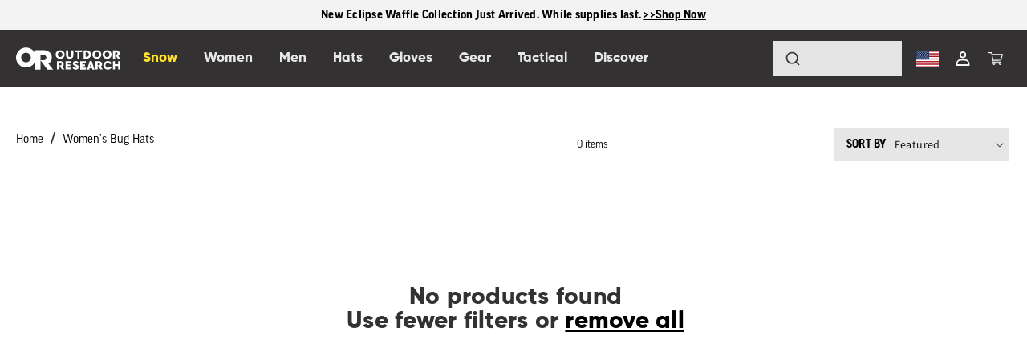

--- FILE ---
content_type: text/html; charset=utf-8
request_url: https://www.outdoorresearch.com/collections/womens-bug-hats?or_activity=127&or_ln_color=1278&or_ln_size=1402&product_list_limit=all
body_size: 77254
content:
<!doctype html>
  
<html class="no-js" lang="en">
  <head>

<!-- Thunder PageSpeed --->
<!-- Thunder Critical CSS --->

<!-- End Thunder Critical CSS --->
<!-- Thunder JS Deferral --->
<script>
const e={t:[/paypalobjects/i,/klaviyo/i,/wistia/i],i:[]},t=(t,c)=>t&&(!e.t||e.t.some((e=>e.test(t))))&&(!e.i||e.i.every((e=>!e.test(t)))),c=document.createElement,r={src:Object.getOwnPropertyDescriptor(HTMLScriptElement.prototype,"src"),type:Object.getOwnPropertyDescriptor(HTMLScriptElement.prototype,"type"),defer:Object.getOwnPropertyDescriptor(HTMLScriptElement.prototype,"defer")};document.createElement=function(...e){if("script"!==e[0].toLowerCase())return c.bind(document)(...e);const i=c.bind(document)(...e);try{Object.defineProperties(i,{src:{...r.src,set(e){t(e,i.type)&&r.defer.set.call(this,"defer"),r.src.set.call(this,e)}},type:{...r.type,get(){const e=r.type.get.call(this);return t(i.src,0)&&r.defer.set.call(this,"defer"),e},set(e){r.type.set.call(this,e),t(i.src,i.type)&&r.defer.set.call(this,"defer")}}}),i.setAttribute=function(e,t){"type"===e||"src"===e?i[e]=t:HTMLScriptElement.prototype.setAttribute.call(i,e,t)}}catch(e){console.warn("Thunder was unable to prevent script execution for script src ",i.src,".\n",'A likely cause would be because you are using a Shopify app or a third-party browser extension that monkey patches the "document.createElement" function.')}return i};
</script>
<!-- End Thunder JS Deferral --->
<!-- End Thunder PageSpeed--->

    
    <meta charset="utf-8">
    <meta http-equiv="X-UA-Compatible" content="IE=edge">
    <meta name="viewport" content="width=device-width,initial-scale=1">
    <meta name="theme-color" content="">  




    <style>

        #shopify-pc__banner {display:none !important; opacity:0 !important;}
    .shopify-pc__prefs {
      position: relative;
    }
    .shopify-pc__prefs:after {
      content: "";
      display: block;
      clear: both;
    }

    .shopify-pc__prefs__dialog {
      box-shadow: 0 5px 10px rgb(63 63 68 / 50%);
      position: fixed;
      z-index: 2000002;
      opacity: 1;
      background-color: hsl(0deg, 0%, 12%, 100%);
      max-height: 80%;
      overflow-y: auto;
      top: 50%;
      transform: translate(0, -50%);
      min-width: 280px;
      border-radius: 3px;
      display: flex;
      flex-direction: column;
      left: 25%;
      width: 50%;
      text-align: left;
    }
    @media only screen and (max-width: 1900px) {
      .shopify-pc__prefs__dialog {
        left: 20%;
        width: 60%;
      }
    }
    @media only screen and (max-width: 1600px) {
      .shopify-pc__prefs__dialog {
        left: 15%;
        width: 70%;
      }
    }
    @media only screen and (max-width: 1350px) {
      .shopify-pc__prefs__dialog {
        left: 5%;
        width: 90%;
      }
    }

    .shopify-pc__prefs__overlay {
      z-index: 2000001;
      position: fixed;
      top: 0;
      left: 0;
      width: 100%;
      height: 100%;
      background-color: rgba(0, 0, 0, 0.6);
    }

    /* Header */

    .shopify-pc__prefs__dialog header {
      display: flex;
      flex-direction: row;
      justify-content: space-between;
      align-items: center;
      padding: 32px 32px 20px 32px;
      border-bottom: 1px solid hsl(0deg, 0%, 26%, 100%);
      position: relative;
      background: transparent;
    }

    @media only screen and (max-width: 1200px) {
      .shopify-pc__prefs__dialog header {
        flex-direction: column;
      }
    }
    @media only screen and (max-width: 400px) {
      .shopify-pc__prefs__dialog header {
        padding: 15px 20px 10px 20px;
      }
    }
    .shopify-pc__prefs__dialog header h2 {
      color: hsl(0deg, 0%, 100%, 87%);
      font-family: inherit;
      margin: 0;
      padding: 0 20px 0 0 !important;
      font-weight: 600;
      font-size: 130%;
      line-height: 1.2;
      width: 100%;
      text-align: left;
      word-break: normal;
    }
    @media only screen and (max-width: 1200px) {
      .shopify-pc__prefs__dialog header h2 {
        margin: 0 0 .8em 0;
        padding: 0 !important;
        text-align: center;
      }
    }
    @media only screen and (max-width: 750px) {
      .shopify-pc__prefs__dialog header h2 {
        text-align: left;
        padding: 0 25px 0 0 !important;
      }
    }

    .shopify-pc__prefs__header-close {
      position: absolute;
      top: 40px;
      right: 35px;
      width: 24px;
      height: 24px;
      padding: 0;
      margin: 0;
      background: transparent;
      border: none;
      outline: none;
      display: flex;
      justify-content: center;
      align-items: center;
      align-content: center;
      border-radius: 50%;
      min-width: 24px;
    }

    .shopify-pc__prefs__header-close svg {
      height: 12px;
      width: 12px;
    }

    @media only screen and (max-width: 1200px) {
      .shopify-pc__prefs__header-close {
        top: 20px;
        right: 20px;
      }
    }
    @media only screen and (max-width: 750px) {
      .shopify-pc__prefs__header-close {
        top: 30px;
        right: 30px;
      }
    }
    @media only screen and (max-width: 400px) {
      .shopify-pc__prefs__header-close {
        top: 15px;
        right: 15px;
      }
    }
    .shopify-pc__prefs__header-close:hover {
      cursor: pointer;
    }
    .shopify-pc__prefs__header-close:focus {
      outline: none;
      box-shadow: 0 0 0 3px hsl(201deg, 60%, 60%, 80%);
    }
    .shopify-pc__prefs__header-close svg path {
      fill: hsl(0deg, 0%, 100%, 87%);
    }
    .shopify-pc__prefs__header-close:disabled svg path {
      fill: hsl(0deg, 0%, 26%, 100%);
    }

    .shopify-pc__prefs__header-actions {
      margin: 0;
      display: flex;
      justify-content: space-around;
      flex-direction: row;
      padding: 0 50px 0 0;
      width: auto;
    }

    @media only screen and (max-width: 750px) {
      .shopify-pc__prefs__header-actions {
        flex-direction: column;
        width: 100%;
      }
    }
    @media only screen and (max-width: 1200px) {
      .shopify-pc__prefs__header-actions {
        padding: 0;
      }
    }
    .shopify-pc__prefs__header-actions button {
      text-decoration: none;
      font-family: inherit;
      padding: 8px 25px 10px 25px;
      margin: 0 20px 0 0;
      font-size: 110%;
      background: hsl(0deg, 0%, 12%, 100%);
      color: hsl(0deg, 0%, 100%, 87%);
      border: 1px solid hsl(0deg, 0%, 100%, 87%);
      white-space: nowrap;
      border-radius: 2px;
      line-height: 120%;
      height: unset;
    }
    @media only screen and (max-width: 750px) {
      .shopify-pc__prefs__header-actions button {
        width: 100%;
        margin-bottom: 15px;
      }
    }
    .shopify-pc__prefs__header-actions button.primary {
      background: hsl(0deg, 0%, 100%, 87%);
      color: hsl(0deg, 0%, 12%, 100%);
      border: 1px solid hsl(0deg, 0%, 12%, 100%);
    }
    .shopify-pc__prefs__header-actions button:last-child {
      margin-right: 0;
    }
    .shopify-pc__prefs__header-actions button:hover {
      cursor: pointer;
    }
    .shopify-pc__prefs__header-actions button:focus {
      outline: none;
      box-shadow: 0 0 0 4px hsl(201deg, 60%, 60%, 80%);
    }

    .shopify-pc__prefs__scrollable {
      overflow-y: auto;
      position: relative;
    }

    .shopify-pc__prefs__scrollable::-webkit-scrollbar {
      width: 0px;
      background: transparent;
    }

    /* Intro */

    .shopify-pc__prefs__intro h3 {
      color: hsl(0deg, 0%, 100%, 87%);
      font-family: inherit;
      margin: 0 0 15px 0;
      padding: 0 !important;
      font-weight: 600;
      line-height: 1.2;
      text-align: left;
    }
    .shopify-pc__prefs__intro p {
      color: hsl(0deg, 0%, 100%, 77%);
      font-family: inherit;
      margin: 0;
      padding: 0;
    }
    .shopify-pc__prefs__intro ul {
      margin: 0;
      padding: 0;
    }
    .shopify-pc__prefs__intro ul li {
      margin: 0 0 0.5em 1.7em;
      padding: 0;
      line-height: 1.2;
    }
    .shopify-pc__prefs__intro-main {
      padding: 20px 32px 0 32px;
      line-height: 1.5;
    }
    @media only screen and (max-width: 400px) {
      .shopify-pc__prefs__intro-main {
        padding: 20px 20px 0 20px;
      }
    }
    .shopify-pc__prefs__intro-main p {
      padding-bottom: 20px;
    }
    .shopify-pc__prefs__intro-main h3 {
      font-size: 110%;
    }
    .shopify-pc__prefs__intro-main p {
      font-size: 105%;
      margin: 0;
      padding: 0;
    }
    .shopify-pc__prefs__intro-explain {
      display: flex;
      flex-direction: row;
      justify-content: center;
      margin: 0;
      padding: 20px 32px 0 32px;
      color: hsl(0deg, 0%, 100%, 77%);
    }
    @media only screen and (max-width: 700px) {
      .shopify-pc__prefs__intro-explain {
        flex-direction: column;
        padding-bottom: 0;
      }
    }
    @media only screen and (max-width: 400px) {
      .shopify-pc__prefs__intro-explain {
        padding: 20px 20px 0 20px;
      }
    }
    .shopify-pc__prefs__intro-explain-accept {
      width: 100%;
      padding: 0 40px 0 0;
    }
    .shopify-pc__prefs__intro-explain-accept li {
      list-style-type: disc;
    }
    @media only screen and (max-width: 700px) {
      .shopify-pc__prefs__intro-explain-accept {
        width: 100%;
        padding-right: 0;
      }
    }
    .shopify-pc__prefs__intro-explain-accept h3 {
      font-size: 110%;
    }

    /* Options */

    .shopify-pc__prefs__options {
      padding: 0 32px 32px 32px;
      color: hsl(0deg, 0%, 100%, 87%);
    }
    @media only screen and (max-width: 400px) {
      .shopify-pc__prefs__options {
        padding: 0 20px 15px 20px;
      }
    }

    .shopify-pc__prefs__option {
      margin: 0;
      font-size: 100%;
      line-height: 1.1;
      padding: 20px 0 0 0;
    }
    .shopify-pc__prefs__option:first-child {
      padding: 25px 0 0 0;
      margin: 20px 0 0 0;
      border-top: 1px solid hsl(0deg, 0%, 26%, 100%);
    }
    .shopify-pc__prefs__option label {
      display: flex;
      gap: 20px;
      color: hsl(0deg, 0%, 100%, 87%);
      cursor: pointer;
      font-family: inherit;
      margin: 0 0 5px 0;
      padding: 0;
      font-weight: 600;
      font-size: 110%;
      line-height: 1.2;
    }
    .shopify-pc__prefs__option label input {
      position: absolute;
      clip: rect(1px, 1px, 1px, 1px);
      padding: 0;
      border: 0;
      height: 1px;
      width: 1px;
      overflow: hidden;
    }
    .shopify-pc__prefs__option label span {
      order: -1;
      display: inline-block;
      background-color: hsl(0deg, 0%, 12%, 100%);
      width: 24px;
      height: 24px;
    }
    .shopify-pc__prefs__option label span svg {
      background-color: hsl(0deg, 0%, 12%, 100%);
      border-radius: 3px;
    }
    .shopify-pc__prefs__option label input[aria-readonly="true"] ~ span svg {
      opacity: 0.2;
      cursor: not-allowed;
    }
    .shopify-pc__prefs__option label input:focus ~ span {
      background-color: hsl(201deg, 60%, 60%, 80%);
    }
    .shopify-pc__prefs__option label input:focus ~ span svg {
      outline: none;
      border-radius: 5px;
      box-shadow: 0 0 0 4px hsl(201deg, 60%, 60%, 80%);
    }
    .shopify-pc__prefs__option p {
      line-height: 1.3;
      font-size: 100%;
      color: hsl(0deg, 0%, 100%, 77%);
      margin: 0;
      padding: 0 0 0 45px;
    }
    @media only screen and (max-width: 700px) {
      .shopify-pc__prefs__option p {
        width: 100%;
        line-height: 1.4;
      }
    }
  </style>
<style>
    .shopify-pc__banner__dialog h2 {
      color: hsl(0deg, 0%, 100%, 87%);
      font-family: inherit;
      font-size: 120%;
      margin: 0 0 .5em 0;
      padding: 0;
      font-weight: bold;
    }
    .shopify-pc__banner__dialog p {
      color: hsl(0deg, 0%, 100%, 87%);
      font-family: inherit;
      line-height: 1.3;
      margin: 0;
      padding: 0;
    }
    .shopify-pc__banner__dialog a {
      color: hsl(0deg, 0%, 100%, 87%);
      text-decoration: underline;
    }
    .shopify-pc__banner__dialog button {
      border: none;
      text-decoration: none;
      font-family: inherit;
      padding: 10px 25px;
      margin-top: 15px;
      font-size: 100%;
      flex-basis: 50%;
      border-radius: 2px;
      line-height: 120%;
      height: unset;
      text-align: center;
    }
    .shopify-pc__banner__dialog button:focus {
      outline: none;
      box-shadow: 0 0 0 4px hsl(201deg, 60%, 60%, 80%);
    }
    .shopify-pc__banner__dialog button:hover {
      cursor: pointer;
    }
    .shopify-pc__banner__dialog button.shopify-pc__banner__btn-accept {
      border: 1px solid hsl(0deg, 0%, 100%, 87%);
      
    background: #333;
    color: #fff;
  
    }
    .shopify-pc__banner__dialog button.shopify-pc__banner__btn-manage-prefs {
      text-decoration: underline;
      padding: 0;
      
    background: transparent;
    border: none;
    color: #fff;
  
    }
    .shopify-pc__banner__dialog button.shopify-pc__banner__btn-manage-prefs:focus {
      box-shadow: none;
    }
    .shopify-pc__banner__dialog button.shopify-pc__banner__btn-manage-prefs:focus span {
      outline: 2px solid hsl(201deg, 60%, 60%, 80%);
    }
    .shopify-pc__banner__dialog button.shopify-pc__banner__btn-decline {
      border: 1px solid hsl(0deg, 0%, 100%, 87%);
      
    background: #333;
    color: #fff;
  
    }
    .shopify-pc__banner__body p a:focus {
      outline: 2px solid hsl(201deg, 60%, 60%, 80%);
      box-shadow: none;
    }
    
    .shopify-pc__banner__dialog {
      
    position: fixed;
    z-index: 2000000;
    box-shadow: 0px 4px 10px rgb(63 63 68 / 40%);
    max-height: 90%;
    box-sizing: border-box;
    opacity: 1;
    padding: 32px;
    background-color: hsl(0deg, 0%, 12%, 100%);
    overflow: auto;
    -ms-overflow-style: none;
    scrollbar-width: none;
    border: none;
    text-align: left;
  
      bottom: 0%;
      width: 100%;
    }
    .shopify-pc__banner__dialog button {
      margin: 0 10px 0 0;
    }
    @media only screen and (max-width: 1280px) {
      .shopify-pc__banner__dialog button {
        margin: 15px 10px 0 0;
      }
    }
    
    .shopify-pc__banner__wrapper {
      display: flex;
      align-items: center;
      justify-content: space-between;
      flex-direction: column;
    }
  
    .shopify-pc__banner__wrapper {
      flex-direction: row;
    }
    @media only screen and (max-width: 1280px) {
      .shopify-pc__banner__wrapper {
        flex-direction: column;
      }
    }
    .shopify-pc__banner__body {
      margin-right: 5%;
      margin-bottom: 0;
    }
    @media only screen and (max-width: 1280px) {
      .shopify-pc__banner__body {
        margin-right: 0;
        margin-bottom: 10px;
        width: 100%;
      }
    }
    .shopify-pc__banner__btns {
      display: flex;
      min-width: 580px;
      flex-direction: row;
      gap: 20px;
    }
    @media only screen and (max-width: 1280px) {
      .shopify-pc__banner__btns {
        min-width: auto;
        width: 100%;
        justify-content: flex-end;
      }
    }
    
      @media only screen and (max-width: 480px) {
        
      .shopify-pc__banner__btns {
        flex-direction: column;
        gap: 3px;
      }
      .shopify-pc__banner__btns-granular :nth-child(1) {
        order: 3;
      }
      .shopify-pc__banner__btns-granular :nth-child(2) {
        order: 1;
      }
      .shopify-pc__banner__btns-granular :nth-child(3) {
        order: 2;
      }
    
      }
    
  
  </style>



<script>
// Enhanced Banner Revealer with Full Shopify Modal Injection
// Hides banner initially, adds footer link to show full Shopify preferences modal

// ============================================
// GTAG CONSENT SETUP (ADD THIS FIRST)
// ============================================


// Improved Hardcoded Consent Mode Implementation
// Place this BEFORE your GTM container snippet in the <head>

// Debug Version - Add extensive logging to see what's happening
console.log('🚀 Starting consent script execution...');

// Initialize dataLayer first
window.dataLayer = window.dataLayer || [];
console.log('📋 DataLayer initialized:', window.dataLayer);

// Define gtag function
function gtag(){
    console.log('🏷️ gtag called with:', arguments);
    dataLayer.push(arguments);
}

console.log('🔧 About to set consent defaults...');

// Set consent defaults IMMEDIATELY
gtag('consent', 'default', {
    'analytics_storage': 'granted',
    'ad_storage': 'granted', 
    'ad_user_data': 'granted',
    'ad_personalization': 'granted',
    'wait_for_update': 0
});

console.log('✅ Consent defaults sent');

// Push initial dataLayer event
dataLayer.push({
    'event': 'consent_default_set',
    'consent_state': 'granted'
});

console.log('📤 consent_default_set event pushed');

// Send update immediately
gtag('consent', 'update', {
    'analytics_storage': 'granted',
    'ad_storage': 'granted',
    'ad_user_data': 'granted', 
    'ad_personalization': 'granted'
});

console.log('✅ Consent update sent');

// Push confirmation event
dataLayer.push({
    'event': 'consent_ready',
    'consent_method': 'hardcoded_granted'
});

console.log('📤 consent_ready event pushed');
console.log('🎉 Consent script execution complete!');

// Debug: Show final dataLayer state
setTimeout(() => {
    console.log('📋 Final dataLayer contents:', window.dataLayer);
}, 100);

// ============================================
// FULL MODAL INJECTION SCRIPT
// ============================================

(function() {
    // Configuration
    const CONFIG = {
        hideInitialBanner: true,         // Hide banner when it first appears
        enableFooterLink: true,          // Add footer link
        linkText: "Your Privacy Choices", // Footer link text
        enableLogging: true,             // Console logging
        injectModal: true,               // Inject the full modal if needed
        
        // Cookie settings
        enableCookieStorage: true,       // Save preferences to cookies
        cookieName: 'privacy_preferences', // Cookie name
        cookieExpireDays: 365,           // Cookie expiration (1 year)
        
        // Default consent settings
        defaultConsent: {
            analytics: true,
            marketing: true,
            preferences: true
        }
    };
    
    let bannerElement = null;
    let modalElement = null;
    
    // ============================================
    // SHOPIFY MODAL HTML STRUCTURE
    // ============================================
    
    const FULL_MODAL_HTML = `
        <div id="shopify-pc__prefs" class="shopify-pc__prefs" style="display: none;">
            <div id="shopify-pc__prefs__overlay" class="shopify-pc__prefs__overlay"></div>
            <section id="shopify-pc__prefs__dialog" class="shopify-pc__prefs__dialog" role="dialog" aria-modal="true" aria-labelledby="shopify-pc__prefs__header-title" data-consent="000">
                <header>
                    <button id="shopify-pc__prefs__header-close" class="shopify-pc__prefs__header-close" type="button" aria-label="Close dialog">
                        <svg width="12" height="12" viewBox="0 0 12 12" aria-hidden="true">
                            <path fill="#000" d="M7.41401 6.00012L11.707 1.70721C12.098 1.31622 12.098 0.684236 11.707 0.293244C11.316 -0.097748 10.684 -0.097748 10.293 0.293244L6.00001 4.58615L1.70701 0.293244C1.31601 -0.097748 0.684006 -0.097748 0.293006 0.293244C-0.0979941 0.684236 -0.0979941 1.31622 0.293006 1.70721L4.58601 6.00012L0.293006 10.293C-0.0979941 10.684 -0.0979941 11.316 0.293006 11.707C0.488006 11.902 0.744006 12 1.00001 12C1.25601 12 1.51201 11.902 1.70701 11.707L6.00001 7.4141L10.293 11.707C10.488 11.902 10.744 12 11 12C11.256 12 11.512 11.902 11.707 11.707C12.098 11.316 12.098 10.684 11.707 10.293L7.41401 6.00012Z"></path>
                        </svg>
                    </button>
                    <h2 id="shopify-pc__prefs__header-title">Cookie and privacy preferences</h2>
                    <div class="shopify-pc__prefs__header-actions">
                        <button id="shopify-pc__prefs__header-accept" type="button">Accept all</button>
                        <button id="shopify-pc__prefs__header-decline" type="button">Decline all</button>
                        <button id="shopify-pc__prefs__header-save" type="button">Save my choices</button>
                    </div>
                </header>
                <div class="shopify-pc__prefs__scrollable">
                    <div class="shopify-pc__prefs__intro">
                        <div class="shopify-pc__prefs__intro-main">
                            <h3>You control your data</h3>
                            <p>Learn more about the cookies we use, and choose which cookies to allow.</p>
                        </div>
                    </div>
                    <div class="shopify-pc__prefs__options">
                        <div id="shopify-pc__prefs__essential" class="shopify-pc__prefs__option">
                            <label for="shopify-pc__prefs__essential-input">
                                Required
                                <input id="shopify-pc__prefs__essential-input" type="checkbox" checked="true" tabindex="-1" aria-readonly="true">
                                <span aria-hidden="true">
                                    <svg width="24" height="24" viewBox="0 0 24 24" data-icon-type="checked" focusable="true" style="display: block;">
                                        <path fill="hsl(0deg, 0%, 100%, 87%)" d="M19 0h-14c-2.762 0-5 2.239-5 5v14c0 2.761 2.238 5 5 5h14c2.762 0 5-2.239 5-5v-14c0-2.761-2.238-5-5-5zm-8.959 17l-4.5-4.319 1.395-1.435 3.08 2.937 7.021-7.183 1.422 1.409-8.418 8.591z"></path>
                                    </svg>
                                    <svg width="24" height="24" viewBox="0 0 24 24" data-icon-type="unchecked" focusable="true" style="display: none;">
                                        <path fill="hsl(0deg, 0%, 100%, 87%)" d="M5 2c-1.654 0-3 1.346-3 3v14c0 1.654 1.346 3 3 3h14c1.654 0 3-1.346 3-3v-14c0-1.654-1.346-3-3-3h-14zm19 3v14c0 2.761-2.238 5-5 5h-14c-2.762 0-5-2.239-5-5v-14c0-2.761 2.238-5 5-5h14c2.762 0 5 2.239 5 5z"></path>
                                    </svg>
                                </span>
                            </label>
                            <p>These cookies are necessary for the site to function properly, including capabilities like logging in and adding items to the cart.</p>
                        </div>
                        <div id="shopify-pc__prefs__preferences" class="shopify-pc__prefs__option">
                            <label for="shopify-pc__prefs__preferences-input">
                                Personalization
                                <input id="shopify-pc__prefs__preferences-input" type="checkbox">
                                <span aria-hidden="true">
                                    <svg width="24" height="24" viewBox="0 0 24 24" data-icon-type="checked" focusable="true" style="display: none;">
                                        <path fill="hsl(0deg, 0%, 100%, 87%)" d="M19 0h-14c-2.762 0-5 2.239-5 5v14c0 2.761 2.238 5 5 5h14c2.762 0 5-2.239 5-5v-14c0-2.761-2.238-5-5-5zm-8.959 17l-4.5-4.319 1.395-1.435 3.08 2.937 7.021-7.183 1.422 1.409-8.418 8.591z"></path>
                                    </svg>
                                    <svg width="24" height="24" viewBox="0 0 24 24" data-icon-type="unchecked" focusable="true" style="display: block;">
                                        <path fill="hsl(0deg, 0%, 100%, 87%)" d="M5 2c-1.654 0-3 1.346-3 3v14c0 1.654 1.346 3 3 3h14c1.654 0 3-1.346 3-3v-14c0-1.654-1.346-3-3-3h-14zm19 3v14c0 2.761-2.238 5-5 5h-14c-2.762 0-5-2.239-5-5v-14c0-2.761 2.238-5 5-5h14c2.762 0 5 2.239 5 5z"></path>
                                    </svg>
                                </span>
                            </label>
                            <p>These cookies store details about your actions to personalize your next visit to the website.</p>
                        </div>
                        <div id="shopify-pc__prefs__marketing" class="shopify-pc__prefs__option">
                            <label for="shopify-pc__prefs__marketing-input">
                                Marketing
                                <input id="shopify-pc__prefs__marketing-input" type="checkbox">
                                <span aria-hidden="true">
                                    <svg width="24" height="24" viewBox="0 0 24 24" data-icon-type="checked" focusable="true" style="display: none;">
                                        <path fill="hsl(0deg, 0%, 100%, 87%)" d="M19 0h-14c-2.762 0-5 2.239-5 5v14c0 2.761 2.238 5 5 5h14c2.762 0 5-2.239 5-5v-14c0-2.761-2.238-5-5-5zm-8.959 17l-4.5-4.319 1.395-1.435 3.08 2.937 7.021-7.183 1.422 1.409-8.418 8.591z"></path>
                                    </svg>
                                    <svg width="24" height="24" viewBox="0 0 24 24" data-icon-type="unchecked" focusable="true" style="display: block;">
                                        <path fill="hsl(0deg, 0%, 100%, 87%)" d="M5 2c-1.654 0-3 1.346-3 3v14c0 1.654 1.346 3 3 3h14c1.654 0 3-1.346 3-3v-14c0-1.654-1.346-3-3-3h-14zm19 3v14c0 2.761-2.238 5-5 5h-14c-2.762 0-5-2.239-5-5v-14c0-2.761 2.238-5 5-5h14c2.762 0 5 2.239 5 5z"></path>
                                    </svg>
                                </span>
                            </label>
                            <p>These cookies are used by us and our partners, including Shopify, to optimize marketing communications and show you ads on other websites.</p>
                        </div>
                        <div id="shopify-pc__prefs__analytics" class="shopify-pc__prefs__option">
                            <label for="shopify-pc__prefs__analytics-input">
                                Analytics
                                <input id="shopify-pc__prefs__analytics-input" type="checkbox">
                                <span aria-hidden="true">
                                    <svg width="24" height="24" viewBox="0 0 24 24" data-icon-type="checked" focusable="true" style="display: none;">
                                        <path fill="hsl(0deg, 0%, 100%, 87%)" d="M19 0h-14c-2.762 0-5 2.239-5 5v14c0 2.761 2.238 5 5 5h14c2.762 0 5-2.239 5-5v-14c0-2.761-2.238-5-5-5zm-8.959 17l-4.5-4.319 1.395-1.435 3.08 2.937 7.021-7.183 1.422 1.409-8.418 8.591z"></path>
                                    </svg>
                                    <svg width="24" height="24" viewBox="0 0 24 24" data-icon-type="unchecked" focusable="true" style="display: block;">
                                        <path fill="hsl(0deg, 0%, 100%, 87%)" d="M5 2c-1.654 0-3 1.346-3 3v14c0 1.654 1.346 3 3 3h14c1.654 0 3-1.346 3-3v-14c0-1.654-1.346-3-3-3h-14zm19 3v14c0 2.761-2.238 5-5 5h-14c-2.762 0-5-2.239-5-5v-14c0-2.761 2.238-5 5-5h14c2.762 0 5 2.239 5 5z"></path>
                                    </svg>
                                </span>
                            </label>
                            <p>These cookies help us understand how you interact with the site. We use this data to identify areas to improve.</p>
                        </div>
                    </div>
                </div>
            </section>
        </div>
    `;
    
    // Hide the original banner
    function waitAndHideBanner() {
        bannerElement = document.getElementById('shopify-pc__banner');
        if (bannerElement) {
            if (CONFIG.hideInitialBanner) {
                bannerElement.style.setProperty('display', 'none', 'important');
                bannerElement.style.setProperty('visibility', 'hidden', 'important');
                
                if (CONFIG.enableLogging) {
                    console.log('Shopify banner hidden for US users');
                }
            }
        } else {
            setTimeout(waitAndHideBanner, 100);
        }
    }
    
    // Inject the full modal if it doesn't exist
    function injectModalIfNeeded() {
        modalElement = document.getElementById('shopify-pc__prefs');
        
        if (!modalElement && CONFIG.injectModal) {
            document.body.insertAdjacentHTML('beforeend', FULL_MODAL_HTML);
            modalElement = document.getElementById('shopify-pc__prefs');
            setupModalEventListeners();
            
            if (CONFIG.enableLogging) {
                console.log('Shopify preferences modal injected');
            }
        }
        
        return modalElement;
    }
    
    // Setup modal event listeners
    function setupModalEventListeners() {
        if (!modalElement) return;
        
        const closeBtn = document.getElementById('shopify-pc__prefs__header-close');
        const acceptBtn = document.getElementById('shopify-pc__prefs__header-accept');
        const declineBtn = document.getElementById('shopify-pc__prefs__header-decline');
        const saveBtn = document.getElementById('shopify-pc__prefs__header-save');
        const overlay = document.getElementById('shopify-pc__prefs__overlay');
        
        if (closeBtn) closeBtn.addEventListener('click', closeModal);
        if (overlay) overlay.addEventListener('click', closeModal);
        if (acceptBtn) acceptBtn.addEventListener('click', () => { setAllConsent(true); saveAndClose(); });
        if (declineBtn) declineBtn.addEventListener('click', () => { setAllConsent(false); saveAndClose(); });
        if (saveBtn) saveBtn.addEventListener('click', saveAndClose);
        
        setupCheckboxEventListeners();
    }
    
    // Setup checkbox event listeners
    function setupCheckboxEventListeners() {
        ['preferences', 'marketing', 'analytics'].forEach(type => {
            const checkbox = document.getElementById(`shopify-pc__prefs__${type}-input`);
            if (checkbox) {
                checkbox.addEventListener('change', function() {
                    updateCheckboxVisual(type, this.checked);
                });
            }
        });
    }
    
    // Update checkbox visual state
    function updateCheckboxVisual(type, checked) {
        const option = document.getElementById(`shopify-pc__prefs__${type}`);
        if (!option) return;
        
        const checkedIcon = option.querySelector('[data-icon-type="checked"]');
        const uncheckedIcon = option.querySelector('[data-icon-type="unchecked"]');
        
        if (checkedIcon && uncheckedIcon) {
            if (checked) {
                checkedIcon.style.display = 'block';
                uncheckedIcon.style.display = 'none';
            } else {
                checkedIcon.style.display = 'none';
                uncheckedIcon.style.display = 'block';
            }
        }
    }
    
    // Load current consent into modal
    function loadCurrentConsent() {
        let currentConsent = CONFIG.defaultConsent;
        
        try {
            // Priority 1: Try to load from cookie first (user's last saved preferences)
            if (CONFIG.enableCookieStorage) {
                let cookieConsent = null;
                
                // Safe cookie loading with inline fallback
                try {
                    cookieConsent = loadConsentFromCookie();
                } catch (cookieError) {
                    if (CONFIG.enableLogging) {
                        console.log('Cookie function error, trying inline cookie read:', cookieError);
                    }
                    
                    // Inline cookie reading as fallback
                    try {
                        const nameEQ = CONFIG.cookieName + "=";
                        const ca = document.cookie.split(';');
                        for (let i = 0; i < ca.length; i++) {
                            let c = ca[i];
                            while (c.charAt(0) === ' ') c = c.substring(1, c.length);
                            if (c.indexOf(nameEQ) === 0) {
                                const savedData = JSON.parse(c.substring(nameEQ.length, c.length));
                                if (savedData && typeof savedData === 'object' && 
                                    savedData.hasOwnProperty('analytics')) {
                                    cookieConsent = {
                                        analytics: !!savedData.analytics,
                                        marketing: !!savedData.marketing,
                                        preferences: !!savedData.preferences
                                    };
                                }
                                break;
                            }
                        }
                    } catch (inlineError) {
                        if (CONFIG.enableLogging) {
                            console.log('Inline cookie read also failed:', inlineError);
                        }
                    }
                }
                
                if (cookieConsent) {
                    currentConsent = cookieConsent;
                    if (CONFIG.enableLogging) {
                        console.log('Using consent from cookie');
                    }
                } else {
                    // Priority 2: Try to get from Shopify API
                    if (window.Shopify && window.Shopify.customerPrivacy) {
                        try {
                            if (typeof window.Shopify.customerPrivacy.currentVisitorConsent === 'function') {
                                const shopifyConsent = window.Shopify.customerPrivacy.currentVisitorConsent();
                                if (shopifyConsent) {
                                    currentConsent = {
                                        analytics: shopifyConsent.analytics !== false,
                                        marketing: shopifyConsent.marketing !== false,
                                        preferences: shopifyConsent.preferences !== false
                                    };
                                    if (CONFIG.enableLogging) {
                                        console.log('Using consent from Shopify API');
                                    }
                                }
                            }
                        } catch (error) {
                            if (CONFIG.enableLogging) {
                                console.log('Error loading Shopify consent:', error);
                            }
                        }
                    }
                }
            } else {
                if (CONFIG.enableLogging) {
                    console.log('Cookie storage disabled, using defaults');
                }
            }
            
            // Update checkboxes and visuals
            const checkboxes = {
                preferences: document.getElementById('shopify-pc__prefs__preferences-input'),
                marketing: document.getElementById('shopify-pc__prefs__marketing-input'),
                analytics: document.getElementById('shopify-pc__prefs__analytics-input')
            };
            
            Object.keys(checkboxes).forEach(type => {
                if (checkboxes[type]) {
                    checkboxes[type].checked = currentConsent[type];
                    updateCheckboxVisual(type, currentConsent[type]);
                }
            });
            
            if (CONFIG.enableLogging) {
                console.log('Loaded consent into modal:', currentConsent);
            }
            
            return currentConsent;
            
        } catch (error) {
            if (CONFIG.enableLogging) {
                console.log('Error in loadCurrentConsent:', error);
            }
            
            // Fallback to defaults
            const checkboxes = {
                preferences: document.getElementById('shopify-pc__prefs__preferences-input'),
                marketing: document.getElementById('shopify-pc__prefs__marketing-input'),
                analytics: document.getElementById('shopify-pc__prefs__analytics-input')
            };
            
            Object.keys(checkboxes).forEach(type => {
                if (checkboxes[type]) {
                    checkboxes[type].checked = CONFIG.defaultConsent[type];
                    updateCheckboxVisual(type, CONFIG.defaultConsent[type]);
                }
            });
            
            return CONFIG.defaultConsent;
        }
    }
    
    // Set all consent checkboxes
    function setAllConsent(value) {
        ['preferences', 'marketing', 'analytics'].forEach(type => {
            const checkbox = document.getElementById(`shopify-pc__prefs__${type}-input`);
            if (checkbox) {
                checkbox.checked = value;
                updateCheckboxVisual(type, value);
            }
        });
    }
    
    // Save consent and close modal
    function saveAndClose() {
        if (CONFIG.enableLogging) {
            console.log('=== SAVE AND CLOSE DEBUG START ===');
        }
        
        try {
            const consent = {
                analytics: document.getElementById('shopify-pc__prefs__analytics-input')?.checked || false,
                marketing: document.getElementById('shopify-pc__prefs__marketing-input')?.checked || false,
                preferences: document.getElementById('shopify-pc__prefs__preferences-input')?.checked || false
            };
            
            if (CONFIG.enableLogging) {
                console.log('Current form values:', consent);
            }
            
            // Step 1: Save to cookie first (most reliable)
            try {
                saveConsentToCookie(consent);
                if (CONFIG.enableLogging) {
                    console.log('Cookie save completed');
                }
            } catch (cookieError) {
                if (CONFIG.enableLogging) {
                    console.log('Cookie save error, trying inline save:', cookieError);
                }
                
                // Inline cookie saving as fallback
                try {
                    if (CONFIG.enableCookieStorage) {
                        const consentData = {
                            analytics: consent.analytics,
                            marketing: consent.marketing,
                            preferences: consent.preferences,
                            timestamp: new Date().toISOString(),
                            version: 1
                        };
                        
                        const expires = new Date();
                        expires.setTime(expires.getTime() + (CONFIG.cookieExpireDays * 24 * 60 * 60 * 1000));
                        const expiresString = expires.toUTCString();
                        
                        document.cookie = `${CONFIG.cookieName}=${JSON.stringify(consentData)}; expires=${expiresString}; path=/; SameSite=Lax`;
                        
                        if (CONFIG.enableLogging) {
                            console.log('Inline cookie save completed:', consentData);
                        }
                    }
                } catch (inlineError) {
                    if (CONFIG.enableLogging) {
                        console.log('Inline cookie save failed:', inlineError);
                    }
                }
            }
            
            // Step 2: Save to Shopify API
            if (window.Shopify && window.Shopify.customerPrivacy) {
                try {
                    if (typeof window.Shopify.customerPrivacy.setTrackingConsent === 'function') {
                        window.Shopify.customerPrivacy.setTrackingConsent(consent, (result) => {
                            if (CONFIG.enableLogging) {
                                console.log('Shopify consent updated:', result);
                            }
                        });
                    }
                } catch (error) {
                    if (CONFIG.enableLogging) {
                        console.log('Error saving to Shopify API:', error);
                    }
                }
            }
            
            // Step 3: Update GTags
            if (typeof gtag === 'function') {
                try {
                    gtag('consent', 'update', {
                        'analytics_storage': consent.analytics ? 'granted' : 'denied',
                        'ad_storage': consent.marketing ? 'granted' : 'denied',
                        'ad_user_data': consent.marketing ? 'granted' : 'denied',
                        'ad_personalization': consent.marketing ? 'granted' : 'denied'
                    });
                    
                    if (CONFIG.enableLogging) {
                        console.log('GTags consent updated');
                    }
                } catch (gtagError) {
                    if (CONFIG.enableLogging) {
                        console.log('GTags update error:', gtagError);
                    }
                }
            }
            
            if (CONFIG.enableLogging) {
                console.log('All consent saved successfully:', consent);
            }
            
            // Step 4: Close the modal
            try {
                closeModal();
                if (CONFIG.enableLogging) {
                    console.log('Modal closed successfully');
                }
            } catch (closeError) {
                if (CONFIG.enableLogging) {
                    console.log('Error closing modal:', closeError);
                }
                
                // Force close modal as fallback
                const modal = document.getElementById('shopify-pc__prefs');
                if (modal) {
                    modal.style.display = 'none';
                    if (CONFIG.enableLogging) {
                        console.log('Modal force-closed');
                    }
                }
            }
            
            // Show confirmation message
            if (CONFIG.enableLogging) {
                console.log('Privacy preferences have been saved and will be remembered for future visits');
            }
            
        } catch (error) {
            if (CONFIG.enableLogging) {
                console.log('Error in saveAndClose:', error);
            }
            
            // Force close modal even on error
            const modal = document.getElementById('shopify-pc__prefs');
            if (modal) {
                modal.style.display = 'none';
            }
        }
    }
    
    // Show modal
    function showModal() {
        if (CONFIG.enableLogging) {
            console.log('=== SHOW MODAL DEBUG START ===');
        }
        
        try {
            const modal = injectModalIfNeeded();
            if (CONFIG.enableLogging) {
                console.log('Modal element:', !!modal);
            }
            
            if (modal) {
                if (CONFIG.enableLogging) {
                    console.log('Loading current consent...');
                }
                
                const loadedConsent = loadCurrentConsent();
                if (CONFIG.enableLogging) {
                    console.log('Consent loaded successfully:', loadedConsent);
                }
                
                modal.style.display = 'block';
                
                if (CONFIG.enableLogging) {
                    console.log('Privacy modal shown successfully');
                }
                
                return true;
            } else {
                if (CONFIG.enableLogging) {
                    console.log('Failed to create modal element');
                }
                return false;
            }
        } catch (error) {
            if (CONFIG.enableLogging) {
                console.log('Error in showModal:', error);
            }
            return false;
        }
    }
    
    // Close modal
    function closeModal() {
        try {
            const modal = document.getElementById('shopify-pc__prefs');
            if (modal) {
                modal.style.display = 'none';
                
                if (CONFIG.enableLogging) {
                    console.log('Privacy modal closed');
                }
                return true;
            } else {
                if (CONFIG.enableLogging) {
                    console.log('Modal element not found for closing');
                }
                return false;
            }
        } catch (error) {
            if (CONFIG.enableLogging) {
                console.log('Error in closeModal:', error);
            }
            return false;
        }
    }
    
    // Wait for footer and add link
    function waitAndAddFooterLink() {
        if (!CONFIG.enableFooterLink) return;
        
        const footerMenu = document.querySelector('.copyright__content.list-menu.list-menu--inline');
        if (footerMenu) {
            addPrivacyChoicesLink(footerMenu);
        } else {
            setTimeout(waitAndAddFooterLink, 100);
        }
    }
    
    // Add privacy choices link to footer
    function addPrivacyChoicesLink(footerMenu) {
        const existingLink = footerMenu.querySelector('[data-privacy-choices-link]');
        if (existingLink) {
            if (CONFIG.enableLogging) {
                console.log('Privacy Choices link already exists on this page');
            }
            return;
        }
        
        const newListItem = document.createElement('li');
        newListItem.innerHTML = ' / ';
        
        const privacyLink = document.createElement('a');
        privacyLink.href = '#';
        privacyLink.textContent = CONFIG.linkText;
        privacyLink.setAttribute('data-privacy-choices-link', 'true');
        privacyLink.setAttribute('role', 'button');
        privacyLink.setAttribute('aria-label', 'Manage your privacy preferences');
        
        privacyLink.addEventListener('click', function(e) {
            e.preventDefault();
            
            if (CONFIG.enableLogging) {
                console.log('=== PRIVACY LINK CLICKED ===');
            }
            
            // Pre-inject modal to ensure it exists
            const modal = injectModalIfNeeded();
            if (!modal) {
                if (CONFIG.enableLogging) {
                    console.log('Failed to inject modal, trying fallbacks...');
                }
                tryFallbackMethods();
                return;
            }
            
            // Try to show the modal
            const modalShown = showModal();
            if (CONFIG.enableLogging) {
                console.log('Modal shown result:', modalShown);
            }
            
            if (!modalShown) {
                if (CONFIG.enableLogging) {
                    console.log('Modal failed to show, trying fallbacks...');
                }
                tryFallbackMethods();
            }
        });
        
        newListItem.appendChild(privacyLink);
        footerMenu.appendChild(newListItem);
        
        if (CONFIG.enableLogging) {
            console.log('Privacy Choices link added to footer on page:', window.location.pathname);
        }
    }
    
    // Consolidated fallback methods
    function tryFallbackMethods() {
        if (CONFIG.enableLogging) {
            console.log('Trying fallback methods...');
        }
        
        // Fallback 1: Try to show banner and click manage
        bannerElement = document.getElementById('shopify-pc__banner');
        if (bannerElement) {
            if (CONFIG.enableLogging) {
                console.log('Found banner, attempting to show and click manage...');
            }
            
            bannerElement.style.setProperty('display', 'block', 'important');
            bannerElement.style.setProperty('visibility', 'visible', 'important');
            bannerElement.style.setProperty('opacity', '1', 'important');
            bannerElement.style.setProperty('transform', 'translateY(0)', 'important');
            bannerElement.style.setProperty('position', 'fixed', 'important');
            bannerElement.style.setProperty('bottom', '0', 'important');
            bannerElement.style.setProperty('z-index', '99999', 'important');
            
            setTimeout(() => {
                const manageBtn = bannerElement.querySelector('#shopify-pc__banner__btn-manage-prefs');
                if (manageBtn) {
                    if (CONFIG.enableLogging) {
                        console.log('Clicking manage button...');
                    }
                    manageBtn.click();
                } else {
                    if (CONFIG.enableLogging) {
                        console.log('No manage button found in banner, trying Shopify API reset...');
                    }
                    tryShopifyAPIReset();
                }
            }, 100);
            return;
        }
        
        // Fallback 2: Try Shopify API reset
        tryShopifyAPIReset();
    }
    
    // Try to reset Shopify consent to trigger banner
    function tryShopifyAPIReset() {
        if (window.Shopify && window.Shopify.customerPrivacy && 
            typeof window.Shopify.customerPrivacy.setTrackingConsent === 'function') {
            
            if (CONFIG.enableLogging) {
                console.log('Trying Shopify API consent reset...');
            }
            
            try {
                window.Shopify.customerPrivacy.setTrackingConsent({
                    analytics: undefined,
                    marketing: undefined,
                    preferences: undefined,
                    sale_of_data: undefined
                }, (result) => {
                    if (CONFIG.enableLogging) {
                        console.log('Consent reset result:', result);
                    }
                    
                    // Wait and check if banner appears
                    setTimeout(() => {
                        const newBanner = document.getElementById('shopify-pc__banner');
                        if (newBanner && newBanner.offsetParent !== null) {
                            const manageBtn = newBanner.querySelector('#shopify-pc__banner__btn-manage-prefs');
                            if (manageBtn) {
                                if (CONFIG.enableLogging) {
                                    console.log('Banner reappeared, clicking manage...');
                                }
                                manageBtn.click();
                                return;
                            }
                        }
                        
                        // If still no success, show final fallback
                        showFinalFallback();
                    }, 1000);
                });
                return;
            } catch (error) {
                if (CONFIG.enableLogging) {
                    console.log('Error with Shopify API reset:', error);
                }
            }
        }
        
        // If API not available, show final fallback
        showFinalFallback();
    }
    
    // Final fallback - privacy policy redirect
    function showFinalFallback() {
        if (CONFIG.enableLogging) {
            console.log('All methods failed, showing final fallback');
        }
        
        const privacyPolicyLink = document.querySelector('a[href*="privacy-policy"]');
        if (privacyPolicyLink) {
            const confirmRedirect = confirm('Privacy preferences are temporarily unavailable on this page. Would you like to visit our Privacy Policy page instead?');
            if (confirmRedirect) {
                window.open(privacyPolicyLink.href, '_blank');
            }
        } else {
            alert('Privacy preferences are currently unavailable. Please contact us for assistance or return to the homepage to access your privacy settings.');
        }
    }
    
    // Utility functions
    window.showPrivacyModal = showModal;
    window.closePrivacyModal = closeModal;
    window.testPrivacyChoices = function() {
        console.log('Testing privacy modal...');
        return showModal();
    };
    
    // Cookie management utilities
    window.getPrivacyConsent = function() {
        try {
            // Try function first
            const consent = loadConsentFromCookie();
            console.log('Current privacy consent from cookie (via function):', consent);
            return consent;
        } catch (error) {
            console.log('Function failed, trying inline read:', error);
            
            // Try inline read
            try {
                const nameEQ = CONFIG.cookieName + "=";
                const ca = document.cookie.split(';');
                for (let i = 0; i < ca.length; i++) {
                    let c = ca[i];
                    while (c.charAt(0) === ' ') c = c.substring(1, c.length);
                    if (c.indexOf(nameEQ) === 0) {
                        const savedData = JSON.parse(c.substring(nameEQ.length, c.length));
                        console.log('Current privacy consent from cookie (inline):', savedData);
                        return savedData;
                    }
                }
                console.log('No cookie found');
                return null;
            } catch (inlineError) {
                console.log('Inline read failed:', inlineError);
                return null;
            }
        }
    };
    
    window.clearPrivacyConsent = function() {
        if (CONFIG.enableCookieStorage) {
            document.cookie = `${CONFIG.cookieName}=; expires=Thu, 01 Jan 1970 00:00:00 UTC; path=/;`;
            console.log('Privacy consent cookie cleared');
        }
    };
    
    window.setPrivacyConsent = function(analytics, marketing, preferences) {
        const consent = {
            analytics: analytics,
            marketing: marketing, 
            preferences: preferences
        };
        
        try {
            saveConsentToCookie(consent);
            console.log('Privacy consent manually set via function:', consent);
        } catch (error) {
            console.log('Function save failed, trying inline:', error);
            
            // Inline save
            try {
                const consentData = {
                    analytics: consent.analytics,
                    marketing: consent.marketing,
                    preferences: consent.preferences,
                    timestamp: new Date().toISOString(),
                    version: 1
                };
                
                const expires = new Date();
                expires.setTime(expires.getTime() + (CONFIG.cookieExpireDays * 24 * 60 * 60 * 1000));
                
                document.cookie = `${CONFIG.cookieName}=${JSON.stringify(consentData)}; expires=${expires.toUTCString()}; path=/; SameSite=Lax`;
                console.log('Privacy consent manually set via inline:', consentData);
            } catch (inlineError) {
                console.log('Inline save failed:', inlineError);
            }
        }
    };
    
    // Initialize
    function initialize() {
        waitAndHideBanner();
        waitAndAddFooterLink();
        
        if (CONFIG.enableLogging) {
            console.log('Enhanced Banner Revealer with Modal Injection loaded');
            console.log('Test functions: window.showPrivacyModal(), window.testPrivacyChoices()');
        }
    }
    
    if (document.readyState === 'loading') {
        document.addEventListener('DOMContentLoaded', initialize);
    } else {
        initialize();
    }
    
})();
</script>




     
<!-- Google Tag Manager -->
<script>(function(w,d,s,l,i){w[l]=w[l]||[];w[l].push({'gtm.start':
new Date().getTime(),event:'gtm.js'});var f=d.getElementsByTagName(s)[0],
j=d.createElement(s),dl=l!='dataLayer'?'&l='+l:'';j.async=true;j.src=
'https://www.googletagmanager.com/gtm.js?id='+i+dl;f.parentNode.insertBefore(j,f);
})(window,document,'script','dataLayer','GTM-C8J4');</script>
<!-- End Google Tag Manager -->
<script>



// Initialize dataLayer if not already done
window.dataLayer = window.dataLayer || [];



// Push page_view as the very first event (after dataLayer init)
dataLayer.push({
    'event': 'page_view',
    'page_location': window.location.href,
    'page_title': 'Women&#39;s Bug Hats | Outdoor Research',
    'page_path': window.location.pathname,
    'page_referrer': document.referrer || '',
    
    // Shopify-specific data
    'shop_id': '74136027457',
    'shop_domain': 'www.outdoorresearch.com',
    'theme_id': '175431942465',
    'page_type': 'collection',
    'canonical_url': 'https://www.outdoorresearch.com/collections/womens-bug-hats',
    
    
    'customer_logged_in': false,
    
    
    
    
    
    'collection_id': '468708065601',
    'collection_handle': 'womens-bug-hats',
    'collection_title': 'Women&#39;s Bug Hats',
    
    
    'currency': 'USD',
    'country_code': 'US',
    'language': 'en',
    'timestamp': new Date().toISOString(),
    
    // UTM parameters
    'utm_source': new URLSearchParams(window.location.search).get('utm_source') || undefined,
    'utm_medium': new URLSearchParams(window.location.search).get('utm_medium') || undefined,
    'utm_campaign': new URLSearchParams(window.location.search).get('utm_campaign') || undefined,
    'utm_term': new URLSearchParams(window.location.search).get('utm_term') || undefined,
    'utm_content': new URLSearchParams(window.location.search).get('utm_content') || undefined
});

console.log('✅ Early page_view event pushed to dataLayer');




// Ensure session_start events fire
dataLayer.push({
    'event': 'session_start',
    'timestamp': new Date().toISOString()
});

</script>
<script>
(function() {
    // Aggressive fix for broken gtag function
    // This will override gtag even if something else tries to override it later
    
    console.log('🔧 Installing aggressive gtag fix...');
    
    function fixedGtag() {
        var args = Array.prototype.slice.call(arguments);
        
        if (args[0] === 'event' && args[1]) {
            // Convert gtag event call to proper dataLayer event
            var eventData = {
                event: args[1]
            };
            
            // Add any additional parameters
            if (args[2] && typeof args[2] === 'object') {
                Object.assign(eventData, args[2]);
            }
            
            window.dataLayer = window.dataLayer || [];
            dataLayer.push(eventData);
            console.log('✅ Fixed gtag event:', eventData);
            
        } else if (args[0] === 'config' && args[1]) {
            // For config calls, we need to handle them properly for GA4
            console.log('🔧 Handling gtag config:', args[1]);
            // Don't push config to dataLayer as an event
            
        } else if (args[0] === 'consent') {
            // Handle consent calls - these should NOT create dataLayer events
            console.log('🔒 Handling gtag consent');
            // Don't push consent to dataLayer as an event
            
        } else if (args[0] === 'set') {
            // Handle set calls - these should NOT create dataLayer events
            console.log('⚙️ Handling gtag set');
            // Don't push set to dataLayer as an event
        }
        
        // For any other calls, just log and ignore
        console.log('📝 gtag called with:', args[0], args);
    }
    
    // Set up monitoring to catch when gtag gets overridden
    var gtagOverrideCount = 0;
    
    function forceGtagFix() {
        if (typeof window.gtag === 'function') {
            var gtagString = window.gtag.toString();
            // Check if it's still the broken version
            if (gtagString.includes('dataLayer.push(arguments)') || 
                gtagString.includes('dataLayer.push.apply')) {
                
                console.log('🚨 Detected broken gtag override #' + (++gtagOverrideCount) + ', fixing...');
                window.gtag = fixedGtag;
                return true;
            }
        }
        return false;
    }
    
    // Initial fix
    window.gtag = fixedGtag;
    
    // Monitor and re-fix every 100ms for the first 5 seconds
    var monitorInterval = setInterval(function() {
        forceGtagFix();
    }, 100);
    
    // Stop monitoring after 5 seconds
    setTimeout(function() {
        clearInterval(monitorInterval);
        console.log('🏁 Gtag monitoring stopped, final override count:', gtagOverrideCount);
        
        // Do a final check
        if (forceGtagFix()) {
            console.log('🔧 Applied final gtag fix');
        } else {
            console.log('✅ Gtag appears to be stable');
        }
    }, 5000);
    
    // Also monitor for window load event
    window.addEventListener('load', function() {
        setTimeout(function() {
            if (forceGtagFix()) {
                console.log('🔧 Applied post-load gtag fix');
            }
        }, 500);
    });
    
    console.log('✅ Aggressive gtag fix installed with monitoring');
})();
</script>

<!-- Alternative: Nuclear option - Override dataLayer.push to clean up bad events -->
<script>
(function() {
    // Clean up dataLayer as events come in
    var originalPush = window.dataLayer.push;
    
    window.dataLayer.push = function() {
        var args = Array.prototype.slice.call(arguments);
        var event = args[0];
        
        // Check if this is a bad Arguments object being pushed
        if (event && typeof event === 'object' && 
            event.constructor && event.constructor.name === 'Arguments') {
            
            console.log('🚫 Blocked bad dataLayer push:', event);
            
            // Try to convert it to a proper event if it's a gtag event
            if (event[0] === 'event' && event[1]) {
                var fixedEvent = {
                    event: event[1]
                };
                if (event[2] && typeof event[2] === 'object') {
                    Object.assign(fixedEvent, event[2]);
                }
                console.log('🔧 Converted to proper event:', fixedEvent);
                return originalPush.call(this, fixedEvent);
            }
            
            // For non-events (consent, config, set), just ignore
            return;
        }
        
        // Normal dataLayer push
        return originalPush.apply(this, args);
    };
    
    console.log('🛡️ DataLayer protection installed');
})();
</script>



    <link rel="canonical" href="https://www.outdoorresearch.com/collections/womens-bug-hats">
    <link rel="preconnect" href="https://cdn.shopify.com" crossorigin>
    <link rel="preconnect" href="https://www.googletagmanager.com" crossorigin>    
    <link rel="preconnect" href="https://use.typekit.net" crossorigin>
    <link rel="preconnect" href="https://ui.powerreviews.com" crossorigin>
    <link rel="preconnect" href="https://static.klaviyo.com" crossorigin>
    <link rel="preconnect" href="https://static-tracking.klaviyo.com" crossorigin>
    <link rel="preconnect" href="https://p.typekit.net" crossorigin>
    <link rel="preconnect" href="https://app.backinstock.org" crossorigin>
    <link rel="preconnect" href="https://bat.bing.com" crossorigin>
    <link rel="preconnect" href="https://cd4.convertexperiments.com" crossorigin>
    <link rel="preconnect" href="https://cdn.expertvoice.com" crossorigin>
    <link rel="preconnect" href="https://cdn.jsdelivr.net" crossorigin>
    <link rel="preconnect" href="https://cdnjs.cloudflare.com" crossorigin>
    <link rel="preconnect" href="https://apps.bazaarvoice.com" crossorigin><link rel="icon" type="image/png" href="//www.outdoorresearch.com/cdn/shop/files/favicon.png?crop=center&height=32&v=1692807043&width=32"><link rel="preconnect" href="https://fonts.shopifycdn.com" crossorigin><title>
      Women&#39;s Bug Hats | Outdoor Research
</title>

    
    
      <meta name="description" content="Shop Women&#39;s Bug Hats, headwear that is designed to keep you protected when bugs want to get close.">
    

                                                                                                                                                                                                                                                                                                                                                                                                                                       
<meta property="og:site_name" content="Outdoor Research">
<meta property="og:url" content="https://www.outdoorresearch.com/collections/womens-bug-hats">
<meta property="og:title" content="Women&#39;s Bug Hats | Outdoor Research">
<meta property="og:type" content="website">
<meta property="og:description" content="Shop Women&#39;s Bug Hats, headwear that is designed to keep you protected when bugs want to get close."><meta property="og:image" content="http://www.outdoorresearch.com/cdn/shop/files/F25_winter_site_meta_1200x628_bd80a695-dfc2-4455-80fd-848059837664.jpg?v=1761244424">
  <meta property="og:image:secure_url" content="https://www.outdoorresearch.com/cdn/shop/files/F25_winter_site_meta_1200x628_bd80a695-dfc2-4455-80fd-848059837664.jpg?v=1761244424">
  <meta property="og:image:width" content="1200">
  <meta property="og:image:height" content="628"><meta name="twitter:card" content="summary_large_image">                                                                                                                                                                                                                                                                                                                                                                                                       
<meta name="twitter:title" content="Women&#39;s Bug Hats | Outdoor Research">
<meta name="twitter:description" content="Shop Women&#39;s Bug Hats, headwear that is designed to keep you protected when bugs want to get close.">

    <link rel="preload" href="//www.outdoorresearch.com/cdn/shop/t/82/assets/jquery.min.js?v=81049236547974671631738701269" as="script">
    <script src="//www.outdoorresearch.com/cdn/shop/t/82/assets/jquery.min.js?v=81049236547974671631738701269"></script>
    <link rel="preload" href="//www.outdoorresearch.com/cdn/shop/t/82/assets/bootstrap.bundle.min.js?v=92064110504411036791738701269" as="script">
    <script src="//www.outdoorresearch.com/cdn/shop/t/82/assets/bootstrap.bundle.min.js?v=92064110504411036791738701269" defer="defer"></script>
    <link rel="preload" href="//www.outdoorresearch.com/cdn/shop/t/82/assets/glider.min.js?v=153530777498893493901738701270" as="script">
    <script src="//www.outdoorresearch.com/cdn/shop/t/82/assets/glider.min.js?v=153530777498893493901738701270" defer="defer"></script>
    <link rel="preload" href="//www.outdoorresearch.com/cdn/shop/t/82/assets/global.js?v=148452551634833887061768505323" as="script">
    <script src="//www.outdoorresearch.com/cdn/shop/t/82/assets/global.js?v=148452551634833887061768505323" defer="defer"></script>
    <link rel="preload" href="//www.outdoorresearch.com/cdn/shop/t/82/assets/slick.min.js?v=71779134894361685811738701272" as="script">
    <script src="//www.outdoorresearch.com/cdn/shop/t/82/assets/slick.min.js?v=71779134894361685811738701272" defer="defer"></script>
    <link rel="preload" href="//www.outdoorresearch.com/cdn/shop/t/82/assets/slick.css?v=88429646855356040211741898175" as="style">
    <link rel="stylesheet" href="//www.outdoorresearch.com/cdn/shop/t/82/assets/slick.css?v=88429646855356040211741898175">
    <link rel="preload" href="//www.outdoorresearch.com/cdn/shop/t/82/assets/slick-theme.css?v=131394827944938790661738701269" as="style">
    <link rel="stylesheet" href="//www.outdoorresearch.com/cdn/shop/t/82/assets/slick-theme.css?v=131394827944938790661738701269">
    <link rel="preload" href="https://pro.fontawesome.com/releases/v5.10.0/css/all.css" as="style">
    <link rel="stylesheet" href="https://pro.fontawesome.com/releases/v5.10.0/css/all.css" /><link rel="preload" href="//www.outdoorresearch.com/cdn/shop/t/82/assets/ajax-search.css?v=130650728428300460111753128167" as="style">
    <link rel="stylesheet" href="//www.outdoorresearch.com/cdn/shop/t/82/assets/ajax-search.css?v=130650728428300460111753128167">
    <link rel="preload" href="//www.outdoorresearch.com/cdn/shop/t/82/assets/ajax-search.js?v=94774537996836279911752186083" as="script">
    <script src="//www.outdoorresearch.com/cdn/shop/t/82/assets/ajax-search.js?v=94774537996836279911752186083" defer="defer"></script>
    
    <script>window.performance && window.performance.mark && window.performance.mark('shopify.content_for_header.start');</script><meta name="facebook-domain-verification" content="rwppv4dz2pu0jh8s113lijze9k2fju">
<meta id="shopify-digital-wallet" name="shopify-digital-wallet" content="/74136027457/digital_wallets/dialog">
<meta name="shopify-checkout-api-token" content="8285aef6bd573f56023549bb878dee8a">
<meta id="in-context-paypal-metadata" data-shop-id="74136027457" data-venmo-supported="false" data-environment="production" data-locale="en_US" data-paypal-v4="true" data-currency="USD">
<link rel="alternate" type="application/atom+xml" title="Feed" href="/collections/womens-bug-hats.atom" />
<link rel="alternate" hreflang="x-default" href="https://www.outdoorresearch.com/collections/womens-bug-hats">
<link rel="alternate" hreflang="en-CA" href="https://www.outdoorresearch.com/en-ca/collections/womens-bug-hats">
<link rel="alternate" hreflang="en-US" href="https://www.outdoorresearch.com/collections/womens-bug-hats">
<link rel="alternate" type="application/json+oembed" href="https://www.outdoorresearch.com/collections/womens-bug-hats.oembed">
<script async="async" src="/checkouts/internal/preloads.js?locale=en-US"></script>
<link rel="preconnect" href="https://shop.app" crossorigin="anonymous">
<script async="async" src="https://shop.app/checkouts/internal/preloads.js?locale=en-US&shop_id=74136027457" crossorigin="anonymous"></script>
<script id="apple-pay-shop-capabilities" type="application/json">{"shopId":74136027457,"countryCode":"US","currencyCode":"USD","merchantCapabilities":["supports3DS"],"merchantId":"gid:\/\/shopify\/Shop\/74136027457","merchantName":"Outdoor Research","requiredBillingContactFields":["postalAddress","email"],"requiredShippingContactFields":["postalAddress","email"],"shippingType":"shipping","supportedNetworks":["visa","masterCard","amex","discover","elo","jcb"],"total":{"type":"pending","label":"Outdoor Research","amount":"1.00"},"shopifyPaymentsEnabled":true,"supportsSubscriptions":true}</script>
<script id="shopify-features" type="application/json">{"accessToken":"8285aef6bd573f56023549bb878dee8a","betas":["rich-media-storefront-analytics"],"domain":"www.outdoorresearch.com","predictiveSearch":true,"shopId":74136027457,"locale":"en"}</script>
<script>var Shopify = Shopify || {};
Shopify.shop = "outdoorresearchshop.myshopify.com";
Shopify.locale = "en";
Shopify.currency = {"active":"USD","rate":"1.0"};
Shopify.country = "US";
Shopify.theme = {"name":"Outdoor-Research\/Production-25","id":175431942465,"schema_name":"Conflagaration","schema_version":"0.5","theme_store_id":null,"role":"main"};
Shopify.theme.handle = "null";
Shopify.theme.style = {"id":null,"handle":null};
Shopify.cdnHost = "www.outdoorresearch.com/cdn";
Shopify.routes = Shopify.routes || {};
Shopify.routes.root = "/";</script>
<script type="module">!function(o){(o.Shopify=o.Shopify||{}).modules=!0}(window);</script>
<script>!function(o){function n(){var o=[];function n(){o.push(Array.prototype.slice.apply(arguments))}return n.q=o,n}var t=o.Shopify=o.Shopify||{};t.loadFeatures=n(),t.autoloadFeatures=n()}(window);</script>
<script>
  window.ShopifyPay = window.ShopifyPay || {};
  window.ShopifyPay.apiHost = "shop.app\/pay";
  window.ShopifyPay.redirectState = null;
</script>
<script id="shop-js-analytics" type="application/json">{"pageType":"collection"}</script>
<script defer="defer" async type="module" src="//www.outdoorresearch.com/cdn/shopifycloud/shop-js/modules/v2/client.init-shop-cart-sync_BN7fPSNr.en.esm.js"></script>
<script defer="defer" async type="module" src="//www.outdoorresearch.com/cdn/shopifycloud/shop-js/modules/v2/chunk.common_Cbph3Kss.esm.js"></script>
<script defer="defer" async type="module" src="//www.outdoorresearch.com/cdn/shopifycloud/shop-js/modules/v2/chunk.modal_DKumMAJ1.esm.js"></script>
<script type="module">
  await import("//www.outdoorresearch.com/cdn/shopifycloud/shop-js/modules/v2/client.init-shop-cart-sync_BN7fPSNr.en.esm.js");
await import("//www.outdoorresearch.com/cdn/shopifycloud/shop-js/modules/v2/chunk.common_Cbph3Kss.esm.js");
await import("//www.outdoorresearch.com/cdn/shopifycloud/shop-js/modules/v2/chunk.modal_DKumMAJ1.esm.js");

  window.Shopify.SignInWithShop?.initShopCartSync?.({"fedCMEnabled":true,"windoidEnabled":true});

</script>
<script>
  window.Shopify = window.Shopify || {};
  if (!window.Shopify.featureAssets) window.Shopify.featureAssets = {};
  window.Shopify.featureAssets['shop-js'] = {"shop-cart-sync":["modules/v2/client.shop-cart-sync_CJVUk8Jm.en.esm.js","modules/v2/chunk.common_Cbph3Kss.esm.js","modules/v2/chunk.modal_DKumMAJ1.esm.js"],"init-fed-cm":["modules/v2/client.init-fed-cm_7Fvt41F4.en.esm.js","modules/v2/chunk.common_Cbph3Kss.esm.js","modules/v2/chunk.modal_DKumMAJ1.esm.js"],"init-shop-email-lookup-coordinator":["modules/v2/client.init-shop-email-lookup-coordinator_Cc088_bR.en.esm.js","modules/v2/chunk.common_Cbph3Kss.esm.js","modules/v2/chunk.modal_DKumMAJ1.esm.js"],"init-windoid":["modules/v2/client.init-windoid_hPopwJRj.en.esm.js","modules/v2/chunk.common_Cbph3Kss.esm.js","modules/v2/chunk.modal_DKumMAJ1.esm.js"],"shop-button":["modules/v2/client.shop-button_B0jaPSNF.en.esm.js","modules/v2/chunk.common_Cbph3Kss.esm.js","modules/v2/chunk.modal_DKumMAJ1.esm.js"],"shop-cash-offers":["modules/v2/client.shop-cash-offers_DPIskqss.en.esm.js","modules/v2/chunk.common_Cbph3Kss.esm.js","modules/v2/chunk.modal_DKumMAJ1.esm.js"],"shop-toast-manager":["modules/v2/client.shop-toast-manager_CK7RT69O.en.esm.js","modules/v2/chunk.common_Cbph3Kss.esm.js","modules/v2/chunk.modal_DKumMAJ1.esm.js"],"init-shop-cart-sync":["modules/v2/client.init-shop-cart-sync_BN7fPSNr.en.esm.js","modules/v2/chunk.common_Cbph3Kss.esm.js","modules/v2/chunk.modal_DKumMAJ1.esm.js"],"init-customer-accounts-sign-up":["modules/v2/client.init-customer-accounts-sign-up_CfPf4CXf.en.esm.js","modules/v2/client.shop-login-button_DeIztwXF.en.esm.js","modules/v2/chunk.common_Cbph3Kss.esm.js","modules/v2/chunk.modal_DKumMAJ1.esm.js"],"pay-button":["modules/v2/client.pay-button_CgIwFSYN.en.esm.js","modules/v2/chunk.common_Cbph3Kss.esm.js","modules/v2/chunk.modal_DKumMAJ1.esm.js"],"init-customer-accounts":["modules/v2/client.init-customer-accounts_DQ3x16JI.en.esm.js","modules/v2/client.shop-login-button_DeIztwXF.en.esm.js","modules/v2/chunk.common_Cbph3Kss.esm.js","modules/v2/chunk.modal_DKumMAJ1.esm.js"],"avatar":["modules/v2/client.avatar_BTnouDA3.en.esm.js"],"init-shop-for-new-customer-accounts":["modules/v2/client.init-shop-for-new-customer-accounts_CsZy_esa.en.esm.js","modules/v2/client.shop-login-button_DeIztwXF.en.esm.js","modules/v2/chunk.common_Cbph3Kss.esm.js","modules/v2/chunk.modal_DKumMAJ1.esm.js"],"shop-follow-button":["modules/v2/client.shop-follow-button_BRMJjgGd.en.esm.js","modules/v2/chunk.common_Cbph3Kss.esm.js","modules/v2/chunk.modal_DKumMAJ1.esm.js"],"checkout-modal":["modules/v2/client.checkout-modal_B9Drz_yf.en.esm.js","modules/v2/chunk.common_Cbph3Kss.esm.js","modules/v2/chunk.modal_DKumMAJ1.esm.js"],"shop-login-button":["modules/v2/client.shop-login-button_DeIztwXF.en.esm.js","modules/v2/chunk.common_Cbph3Kss.esm.js","modules/v2/chunk.modal_DKumMAJ1.esm.js"],"lead-capture":["modules/v2/client.lead-capture_DXYzFM3R.en.esm.js","modules/v2/chunk.common_Cbph3Kss.esm.js","modules/v2/chunk.modal_DKumMAJ1.esm.js"],"shop-login":["modules/v2/client.shop-login_CA5pJqmO.en.esm.js","modules/v2/chunk.common_Cbph3Kss.esm.js","modules/v2/chunk.modal_DKumMAJ1.esm.js"],"payment-terms":["modules/v2/client.payment-terms_BxzfvcZJ.en.esm.js","modules/v2/chunk.common_Cbph3Kss.esm.js","modules/v2/chunk.modal_DKumMAJ1.esm.js"]};
</script>
<script>(function() {
  var isLoaded = false;
  function asyncLoad() {
    if (isLoaded) return;
    isLoaded = true;
    var urls = ["https:\/\/aiodstag.cirkleinc.com\/?shop=outdoorresearchshop.myshopify.com","https:\/\/static.klaviyo.com\/onsite\/js\/klaviyo.js?company_id=UDmv8U\u0026shop=outdoorresearchshop.myshopify.com","\/\/cdn.shopify.com\/proxy\/8ccf27856a91ad4e6494919bc7d87e3b8d465b1d67810deff3306525b32ead39\/apps.bazaarvoice.com\/deployments\/outdoorresearch\/main_site\/production\/en_US\/bv.js?shop=outdoorresearchshop.myshopify.com\u0026sp-cache-control=cHVibGljLCBtYXgtYWdlPTkwMA","https:\/\/shy.elfsight.com\/p\/platform.js?shop=outdoorresearchshop.myshopify.com"];
    for (var i = 0; i < urls.length; i++) {
      var s = document.createElement('script');
      s.type = 'text/javascript';
      s.async = true;
      s.src = urls[i];
      var x = document.getElementsByTagName('script')[0];
      x.parentNode.insertBefore(s, x);
    }
  };
  if(window.attachEvent) {
    window.attachEvent('onload', asyncLoad);
  } else {
    window.addEventListener('load', asyncLoad, false);
  }
})();</script>
<script id="__st">var __st={"a":74136027457,"offset":-28800,"reqid":"27d45ca0-360b-4bf2-8047-3fb94accc039-1769749171","pageurl":"www.outdoorresearch.com\/collections\/womens-bug-hats?or_activity=127\u0026or_ln_color=1278\u0026or_ln_size=1402\u0026product_list_limit=all","u":"4ffe8dabd363","p":"collection","rtyp":"collection","rid":468708065601};</script>
<script>window.ShopifyPaypalV4VisibilityTracking = true;</script>
<script id="captcha-bootstrap">!function(){'use strict';const t='contact',e='account',n='new_comment',o=[[t,t],['blogs',n],['comments',n],[t,'customer']],c=[[e,'customer_login'],[e,'guest_login'],[e,'recover_customer_password'],[e,'create_customer']],r=t=>t.map((([t,e])=>`form[action*='/${t}']:not([data-nocaptcha='true']) input[name='form_type'][value='${e}']`)).join(','),a=t=>()=>t?[...document.querySelectorAll(t)].map((t=>t.form)):[];function s(){const t=[...o],e=r(t);return a(e)}const i='password',u='form_key',d=['recaptcha-v3-token','g-recaptcha-response','h-captcha-response',i],f=()=>{try{return window.sessionStorage}catch{return}},m='__shopify_v',_=t=>t.elements[u];function p(t,e,n=!1){try{const o=window.sessionStorage,c=JSON.parse(o.getItem(e)),{data:r}=function(t){const{data:e,action:n}=t;return t[m]||n?{data:e,action:n}:{data:t,action:n}}(c);for(const[e,n]of Object.entries(r))t.elements[e]&&(t.elements[e].value=n);n&&o.removeItem(e)}catch(o){console.error('form repopulation failed',{error:o})}}const l='form_type',E='cptcha';function T(t){t.dataset[E]=!0}const w=window,h=w.document,L='Shopify',v='ce_forms',y='captcha';let A=!1;((t,e)=>{const n=(g='f06e6c50-85a8-45c8-87d0-21a2b65856fe',I='https://cdn.shopify.com/shopifycloud/storefront-forms-hcaptcha/ce_storefront_forms_captcha_hcaptcha.v1.5.2.iife.js',D={infoText:'Protected by hCaptcha',privacyText:'Privacy',termsText:'Terms'},(t,e,n)=>{const o=w[L][v],c=o.bindForm;if(c)return c(t,g,e,D).then(n);var r;o.q.push([[t,g,e,D],n]),r=I,A||(h.body.append(Object.assign(h.createElement('script'),{id:'captcha-provider',async:!0,src:r})),A=!0)});var g,I,D;w[L]=w[L]||{},w[L][v]=w[L][v]||{},w[L][v].q=[],w[L][y]=w[L][y]||{},w[L][y].protect=function(t,e){n(t,void 0,e),T(t)},Object.freeze(w[L][y]),function(t,e,n,w,h,L){const[v,y,A,g]=function(t,e,n){const i=e?o:[],u=t?c:[],d=[...i,...u],f=r(d),m=r(i),_=r(d.filter((([t,e])=>n.includes(e))));return[a(f),a(m),a(_),s()]}(w,h,L),I=t=>{const e=t.target;return e instanceof HTMLFormElement?e:e&&e.form},D=t=>v().includes(t);t.addEventListener('submit',(t=>{const e=I(t);if(!e)return;const n=D(e)&&!e.dataset.hcaptchaBound&&!e.dataset.recaptchaBound,o=_(e),c=g().includes(e)&&(!o||!o.value);(n||c)&&t.preventDefault(),c&&!n&&(function(t){try{if(!f())return;!function(t){const e=f();if(!e)return;const n=_(t);if(!n)return;const o=n.value;o&&e.removeItem(o)}(t);const e=Array.from(Array(32),(()=>Math.random().toString(36)[2])).join('');!function(t,e){_(t)||t.append(Object.assign(document.createElement('input'),{type:'hidden',name:u})),t.elements[u].value=e}(t,e),function(t,e){const n=f();if(!n)return;const o=[...t.querySelectorAll(`input[type='${i}']`)].map((({name:t})=>t)),c=[...d,...o],r={};for(const[a,s]of new FormData(t).entries())c.includes(a)||(r[a]=s);n.setItem(e,JSON.stringify({[m]:1,action:t.action,data:r}))}(t,e)}catch(e){console.error('failed to persist form',e)}}(e),e.submit())}));const S=(t,e)=>{t&&!t.dataset[E]&&(n(t,e.some((e=>e===t))),T(t))};for(const o of['focusin','change'])t.addEventListener(o,(t=>{const e=I(t);D(e)&&S(e,y())}));const B=e.get('form_key'),M=e.get(l),P=B&&M;t.addEventListener('DOMContentLoaded',(()=>{const t=y();if(P)for(const e of t)e.elements[l].value===M&&p(e,B);[...new Set([...A(),...v().filter((t=>'true'===t.dataset.shopifyCaptcha))])].forEach((e=>S(e,t)))}))}(h,new URLSearchParams(w.location.search),n,t,e,['guest_login'])})(!0,!0)}();</script>
<script integrity="sha256-4kQ18oKyAcykRKYeNunJcIwy7WH5gtpwJnB7kiuLZ1E=" data-source-attribution="shopify.loadfeatures" defer="defer" src="//www.outdoorresearch.com/cdn/shopifycloud/storefront/assets/storefront/load_feature-a0a9edcb.js" crossorigin="anonymous"></script>
<script crossorigin="anonymous" defer="defer" src="//www.outdoorresearch.com/cdn/shopifycloud/storefront/assets/shopify_pay/storefront-65b4c6d7.js?v=20250812"></script>
<script data-source-attribution="shopify.dynamic_checkout.dynamic.init">var Shopify=Shopify||{};Shopify.PaymentButton=Shopify.PaymentButton||{isStorefrontPortableWallets:!0,init:function(){window.Shopify.PaymentButton.init=function(){};var t=document.createElement("script");t.src="https://www.outdoorresearch.com/cdn/shopifycloud/portable-wallets/latest/portable-wallets.en.js",t.type="module",document.head.appendChild(t)}};
</script>
<script data-source-attribution="shopify.dynamic_checkout.buyer_consent">
  function portableWalletsHideBuyerConsent(e){var t=document.getElementById("shopify-buyer-consent"),n=document.getElementById("shopify-subscription-policy-button");t&&n&&(t.classList.add("hidden"),t.setAttribute("aria-hidden","true"),n.removeEventListener("click",e))}function portableWalletsShowBuyerConsent(e){var t=document.getElementById("shopify-buyer-consent"),n=document.getElementById("shopify-subscription-policy-button");t&&n&&(t.classList.remove("hidden"),t.removeAttribute("aria-hidden"),n.addEventListener("click",e))}window.Shopify?.PaymentButton&&(window.Shopify.PaymentButton.hideBuyerConsent=portableWalletsHideBuyerConsent,window.Shopify.PaymentButton.showBuyerConsent=portableWalletsShowBuyerConsent);
</script>
<script data-source-attribution="shopify.dynamic_checkout.cart.bootstrap">document.addEventListener("DOMContentLoaded",(function(){function t(){return document.querySelector("shopify-accelerated-checkout-cart, shopify-accelerated-checkout")}if(t())Shopify.PaymentButton.init();else{new MutationObserver((function(e,n){t()&&(Shopify.PaymentButton.init(),n.disconnect())})).observe(document.body,{childList:!0,subtree:!0})}}));
</script>
<script id='scb4127' type='text/javascript' async='' src='https://www.outdoorresearch.com/cdn/shopifycloud/privacy-banner/storefront-banner.js'></script><link id="shopify-accelerated-checkout-styles" rel="stylesheet" media="screen" href="https://www.outdoorresearch.com/cdn/shopifycloud/portable-wallets/latest/accelerated-checkout-backwards-compat.css" crossorigin="anonymous">
<style id="shopify-accelerated-checkout-cart">
        #shopify-buyer-consent {
  margin-top: 1em;
  display: inline-block;
  width: 100%;
}

#shopify-buyer-consent.hidden {
  display: none;
}

#shopify-subscription-policy-button {
  background: none;
  border: none;
  padding: 0;
  text-decoration: underline;
  font-size: inherit;
  cursor: pointer;
}

#shopify-subscription-policy-button::before {
  box-shadow: none;
}

      </style>
<script id="sections-script" data-sections="header,footer" defer="defer" src="//www.outdoorresearch.com/cdn/shop/t/82/compiled_assets/scripts.js?v=677123"></script>
<script>window.performance && window.performance.mark && window.performance.mark('shopify.content_for_header.end');</script>


    <!-- Replace your previous analytics script with this corrected version -->
<script>
(function() {
  // Initialize Shopify Analytics with proper error handling and timing
  function initializeShopifyAnalytics() {
    if (!window.ShopifyAnalytics || !window.ShopifyAnalytics.lib) {
      setTimeout(initializeShopifyAnalytics, 100);
      return;
    }

    try {
      // 1. Ensure merchant ID is set
      if (!window.ShopifyAnalytics.merchantId) {
        window.ShopifyAnalytics.merchantId = 74136027457;
      }

      // 2. Initialize session if missing
      if (!window.ShopifyAnalytics.meta.session) {
        function generateUUID() {
          return 'xxxxxxxx-xxxx-4xxx-yxxx-xxxxxxxxxxxx'.replace(/[xy]/g, function(c) {
            var r = Math.random() * 16 | 0, v = c == 'x' ? r : (r & 0x3 | 0x8);
            return v.toString(16);
          });
        }
        window.ShopifyAnalytics.meta.session = generateUUID();
      }

      // 3. Set analytics cookies with proper timing
      function setAnalyticsCookies() {
        // Check consent (default to true unless explicitly denied)
        var hasConsent = !document.cookie.includes('analytics_consent=denied');
        
        if (hasConsent) {
          var pageToken = 'p_' + Math.random().toString(36).substr(2, 12) + '_' + Date.now();
          var sessionToken = 's_' + Math.random().toString(36).substr(2, 12) + '_' + Date.now();
          
          // Use the working approach from the debug script
          document.cookie = '_shopify_sa_p=' + pageToken + '; path=/; max-age=1800; SameSite=Lax';
          document.cookie = '_shopify_sa_t=' + sessionToken + '; path=/; max-age=86400; SameSite=Lax';
        }
      }

      // 4. Trigger Shopify analytics
      if (window.ShopifyAnalytics.lib.page) {
        window.ShopifyAnalytics.lib.page();
      }

      // 5. Set cookies after a brief delay to ensure everything is ready
      setTimeout(setAnalyticsCookies, 200);

      // 6. Track page view
      if (window.ShopifyAnalytics.lib.track) {
        setTimeout(function() {
          window.ShopifyAnalytics.lib.track('Page View', {
            page: {
              pageType: 'collection',
              
              url: window.location.href
            }
          });
        }, 300);
      }

    } catch (error) {
      console.error('Shopify Analytics initialization error:', error);
    }
  }

  // Start initialization with multiple triggers
  if (document.readyState === 'loading') {
    document.addEventListener('DOMContentLoaded', initializeShopifyAnalytics);
  } else {
    setTimeout(initializeShopifyAnalytics, 100);
  }

  // Backup trigger
  window.addEventListener('load', function() {
    setTimeout(initializeShopifyAnalytics, 500);
  });

})();
</script>

    
    <style data-shopify>

.recently-viewed-wrapper .slick-arrow.slick-disabled, .product-recommendations .slick-arrow.slick-disabled {
    background:transparent !important;
}
      @media screen and (max-width: 768px) {
.recently-viewed-wrapper.slide-product-wrapper .slick-arrow.slick-disabled:hover:before, .product-recommendations .slide-product-wrapper .slick-arrow.slick-disabled:hover:before, .slide-product-wrapper .slick-arrow.slick-disabled:hover:before {
    color: black !important;
}
      }

    .recently-viewed-wrapper .information__variant-price, .product-recommendations .information__variant-price {display:none;}

      @media screen and (max-width: 768px) {
        .grid.recommended-slides {margin-top:10px;}
      .recently-viewed-wrapper h4.h2, product-recommendations h4.h2 {    width: 50%;
          margin: 0 auto;}

              .grid.recommended-slides .card-information .card-information__text, .recently-viewed-wrapper .card-information .card-information__text {
        font-size: 16px;
    }

      }
      @media screen and (min-width: 768px) {
    .sorts {
        display:none;
    }

    .scrolling-mobile-menu {
    display:none;
}

}
             @media screen and (min-width: 990px) {
#shopify-section-sections--20726976971073__announcement-bar{    max-height: 39px;overflow: hidden;}
             }
     
      @font-face {
  font-family: Assistant;
  font-weight: 400;
  font-style: normal;
  font-display: swap;
  src: url("//www.outdoorresearch.com/cdn/fonts/assistant/assistant_n4.9120912a469cad1cc292572851508ca49d12e768.woff2") format("woff2"),
       url("//www.outdoorresearch.com/cdn/fonts/assistant/assistant_n4.6e9875ce64e0fefcd3f4446b7ec9036b3ddd2985.woff") format("woff");
}

      @font-face {
  font-family: Assistant;
  font-weight: 700;
  font-style: normal;
  font-display: swap;
  src: url("//www.outdoorresearch.com/cdn/fonts/assistant/assistant_n7.bf44452348ec8b8efa3aa3068825305886b1c83c.woff2") format("woff2"),
       url("//www.outdoorresearch.com/cdn/fonts/assistant/assistant_n7.0c887fee83f6b3bda822f1150b912c72da0f7b64.woff") format("woff");
}

      
      
      @font-face {
  font-family: Assistant;
  font-weight: 400;
  font-style: normal;
  font-display: swap;
  src: url("//www.outdoorresearch.com/cdn/fonts/assistant/assistant_n4.9120912a469cad1cc292572851508ca49d12e768.woff2") format("woff2"),
       url("//www.outdoorresearch.com/cdn/fonts/assistant/assistant_n4.6e9875ce64e0fefcd3f4446b7ec9036b3ddd2985.woff") format("woff");
}


      .facet-checkbox--disabled {opacity:.4;cursor:default !important;}
      :root {
        --font-body-family: Assistant, sans-serif;
        --font-body-style: normal;
        --font-body-weight: 300;
        --font-body-weight-bold: 700;

        --font-heading-family: Assistant, sans-serif;
        --font-heading-style: normal;
        --font-heading-weight: 400;

        --font-body-scale: 1.0;
        --font-heading-scale: 1.0;

        --color-base-text: 51, 49, 50;
        --color-shadow: 51, 49, 50;
        --color-base-background-1: 255, 255, 255;
        --color-base-background-2: 243, 243, 243;
        --color-base-solid-button-labels: 255, 255, 255;
        --color-base-outline-button-labels: 197, 55, 52;
        --color-base-accent-1: 51, 49, 50;
        --color-base-accent-2: 1, 31, 49;
        --payment-terms-background-color: #ffffff;

        --gradient-base-background-1: #ffffff;
        --gradient-base-background-2: #f3f3f3;
        --gradient-base-accent-1: #333132;
        --gradient-base-accent-2: #011f31;

        --media-padding: px;
        --media-border-opacity: 0.05;
        --media-border-width: 1px;
        --media-radius: 0px;
        --media-shadow-opacity: 0.0;
        --media-shadow-horizontal-offset: 0px;
        --media-shadow-vertical-offset: 4px;
        --media-shadow-blur-radius: 5px;
        --media-shadow-visible: 0;

        --page-width: 144rem;
        --page-width-margin: 0rem;

        --card-image-padding: 0.0rem;
        --card-corner-radius: 0.0rem;
        --card-text-alignment: left;
        --card-border-width: 0.0rem;
        --card-border-opacity: 0.1;
        --card-shadow-opacity: 0.0;
        --card-shadow-visible: 0;
        --card-shadow-horizontal-offset: 0.0rem;
        --card-shadow-vertical-offset: 0.4rem;
        --card-shadow-blur-radius: 0.5rem;

        --badge-corner-radius: 4.0rem;

        --popup-border-width: 1px;
        --popup-border-opacity: 0.1;
        --popup-corner-radius: 0px;
        --popup-shadow-opacity: 0.0;
        --popup-shadow-horizontal-offset: 0px;
        --popup-shadow-vertical-offset: 4px;
        --popup-shadow-blur-radius: 5px;

        --drawer-border-width: 1px;
        --drawer-border-opacity: 0.1;
        --drawer-shadow-opacity: 0.0;
        --drawer-shadow-horizontal-offset: 0px;
        --drawer-shadow-vertical-offset: 4px;
        --drawer-shadow-blur-radius: 5px;

        --spacing-sections-desktop: 0px;
        --spacing-sections-mobile: 0px;

        --grid-desktop-vertical-spacing: 8px;
        --grid-desktop-horizontal-spacing: 8px;
        --grid-mobile-vertical-spacing: 4px;
        --grid-mobile-horizontal-spacing: 4px;

        --text-boxes-border-opacity: 0.1;
        --text-boxes-border-width: 0px;
        --text-boxes-radius: 0px;
        --text-boxes-shadow-opacity: 0.0;
        --text-boxes-shadow-visible: 0;
        --text-boxes-shadow-horizontal-offset: 0px;
        --text-boxes-shadow-vertical-offset: 4px;
        --text-boxes-shadow-blur-radius: 5px;

        --buttons-primary-background: rgb(19, 20, 22);
        --buttons-primary-border: rgb(19, 20, 22);
        --buttons-primary-text: rgb(255, 255, 255);
        --buttons-primary-background-hover: rgb(19, 20, 22);
        --buttons-primary-border-hover: rgb(19, 20, 22);
        --buttons-primary-text-hover: rgb(255, 255, 255);
        --buttons-primary-disabled-background: rgb(198, 198, 198);
        --buttons-primary-disabled-border: rgb(198, 198, 198);
        --buttons-primary-disabled-text: rgb(255, 255, 255);

        --buttons-secondary-background: rgb(255, 255, 255);
        --buttons-secondary-border: rgb(19, 20, 22);
        --buttons-secondary-text: rgb(19, 20, 22);
        --buttons-secondary-background-hover: rgb(253, 231, 232);
        --buttons-secondary-border-hover: rgb(19, 20, 22);
        --buttons-secondary-text-hover: rgb(19, 20, 22);
        --buttons-secondary-disabled-background: rgb(255, 255, 255);
        --buttons-secondary-disabled-border: rgb(198, 198, 198);
        --buttons-secondary-disabled-text: rgb(198, 198, 198);

        --buttons-tertiary-background: rgb(255, 255, 255);
        --buttons-tertiary-border: rgb(138, 205, 234);
        --buttons-tertiary-text: rgb(138, 205, 234);
        --buttons-tertiary-background-hover: rgb(227, 247, 255);
        --buttons-tertiary-border-hover: rgb(138, 205, 234);
        --buttons-tertiary-text-hover: rgb(138, 205, 234);
        --buttons-tertiary-disabled-background: rgb(255, 255, 255);
        --buttons-tertiary-disabled-border: rgb(198, 198, 198);
        --buttons-tertiary-disabled-text: rgb(198, 198, 198);

        --buttons-inverted-background: rgba(0, 0, 0, 0.0);
        --buttons-inverted-border: rgb(255, 255, 255);
        --buttons-inverted-text: rgb(255, 255, 255);
        --buttons-inverted-background-hover: rgb(255, 255, 255);
        --buttons-inverted-border-hover: rgb(255, 255, 255);
        --buttons-inverted-text-hover: rgb(51, 61, 71);
        --buttons-inverted-disabled-background: rgba(0, 0, 0, 0.0);
        --buttons-inverted-disabled-border: rgb(198, 198, 198);
        --buttons-inverted-disabled-text: rgb(198, 198, 198);

        --buttons-radius: 30px;
        --buttons-radius-outset: 31px;
        --buttons-border-width: 1px;
        --buttons-border-opacity: 1.0;
        --buttons-shadow-opacity: 0.0;
        --buttons-shadow-visible: 0;
        --buttons-shadow-horizontal-offset: 0px;
        --buttons-shadow-vertical-offset: 4px;
        --buttons-shadow-blur-radius: 5px;
        --buttons-border-offset: 0.3px;

        --inputs-radius: 0px;
        --inputs-border-width: 2px;
        --inputs-border-opacity: 0.55;
        --inputs-shadow-opacity: 0.0;
        --inputs-shadow-horizontal-offset: 0px;
        --inputs-margin-offset: 0px;
        --inputs-shadow-vertical-offset: 4px;
        --inputs-shadow-blur-radius: 5px;
        --inputs-radius-outset: 0px;

        --variant-pills-radius: 40px;
        --variant-pills-border-width: 1px;
        --variant-pills-border-opacity: 0.55;
        --variant-pills-shadow-opacity: 0.0;
        --variant-pills-shadow-horizontal-offset: 0px;
        --variant-pills-shadow-vertical-offset: 4px;
        --variant-pills-shadow-blur-radius: 5px;
      }

      *,
      *::before,
      *::after {
        box-sizing: inherit;
      }

      html {
        box-sizing: border-box;
        font-size: calc(var(--font-body-scale) * 62.5%);
        height: 100%;
      }

      body {
        display: grid;
        grid-template-rows: auto auto 1fr auto;
        grid-template-columns: 100%;
        min-height: 100%;
        margin: 0;
        font-size: 1.5rem;
        letter-spacing: 0;
        line-height: calc(1 + 0.8 / var(--font-body-scale));
        font-family: var(--font-body-family);
        font-style: var(--font-body-style);
        font-weight: var(--font-body-weight);
      }

      @media screen and (min-width: 750px) {
        body {
          font-size: 1.6rem;
        }
      }
      @media screen and (max-width: 750px) {

.drawer__footer {
    padding: 1.5rem 0 3rem !important;
}

        
      .header__icon.header__icon--menu .icon {
    width: 2.5rem !important;
    margin-top: 4px;
}
        .header__icon .icon, .header-language .lang-flag, .header__icon.header__icon--cart svg {
    margin-top: 4px;
}
        .cart-count-bubble {
    top: 15% !important;
}
        .header>.header__heading-link {
    margin-top: 1px;
}
      }

.pagebuilder-video-container {text-align:center;}
.pagebuilder-video-container iframe {min-height:400px;}

  #predictive-search-results-list .product-form__input input[type=radio]+label {
       margin: 5px 10px 5px 0 !important;
       padding: 5px !important;
       cursor: pointer !important;
       font-size: 0 !important;
       width: 16px !important;
       height: 16px !important;
       border-radius: 50% !important;
       border: 0 !important;
        position: inherit !important;
   }
      
    </style>

    <style>
  .template-search {
    padding-left: 20px;
    padding-right: 15px;
}

  .template-search .collection-wrap {
    padding-left: 0;
    padding-right: 0;
}

  .template-search__search .search .field {
    display: none;
  }
  
  @media (max-width: 767px) {
    .template-search .facets-vertical {
      flex-direction: column;
    }
    .template-search .color-label-span {
      padding-left: 20px;
    }
  }
  </style>
  
    <link rel="preload" href="//www.outdoorresearch.com/cdn/shop/t/82/assets/bootstrap-grid.css?v=114953977530700895961741898176" as="style">
    <link rel="stylesheet" href="//www.outdoorresearch.com/cdn/shop/t/82/assets/bootstrap-grid.css?v=114953977530700895961741898176">

    <link rel="preload" href="//www.outdoorresearch.com/cdn/shop/t/82/assets/base.css?v=20703372192940306621760628270" as="style">
    <link rel="stylesheet" href="//www.outdoorresearch.com/cdn/shop/t/82/assets/base.css?v=20703372192940306621760628270">

    <link rel="preload" href="//www.outdoorresearch.com/cdn/shop/t/82/assets/wick.css?v=20583214788890977031741898175" as="style">
    <link rel="stylesheet" href="//www.outdoorresearch.com/cdn/shop/t/82/assets/wick.css?v=20583214788890977031741898175">

 
    


    <link rel="preload" href="https://p.typekit.net/p.css?s=1&k=fxh1iew&ht=tk&f=8761.8762.8763.8764.9156.9157.23536.23541.9187.9188.9189.9190.23299.23300.23301.23308.23313.23314.23315.23322.23327.23328.23329.23336.23341.23342.23343.23350&a=113863536&app=typekit&e=css" as="style">
    <link rel="preload" href="https://use.typekit.net/fxh1iew.css" as="style">
    <link rel="stylesheet" href="https://use.typekit.net/fxh1iew.css"> 
    <style>

/* gilroy to medium and extra bold only and no local ff good */

  


@font-face {
    font-family: 'Gilroy';
    src: url("//www.outdoorresearch.com/cdn/shop/files/Gilroy-ExtraBoldItalic.woff2?v=2509522554319524260" ) format('woff2'),
        url("//www.outdoorresearch.com/cdn/shop/files/Gilroy-ExtraBoldItalic.woff?v=4399661199024666548" ) format('woff');
    font-weight: bold;
    font-style: italic;
    font-display: swap;
}

@font-face {
    font-family: 'Gilroy';
    src: url("//www.outdoorresearch.com/cdn/shop/files/Gilroy-ExtraBold.woff2?v=12369984770090118677" ) format('woff2'),
        url("//www.outdoorresearch.com/cdn/shop/files/Gilroy-ExtraBold.woff?v=11491944138257547053" ) format('woff');
    font-weight: 800;
    font-style: normal;
    font-display: swap;
}

@font-face {
    font-family: 'Gilroy';
    src: url("//www.outdoorresearch.com/cdn/shop/files/Gilroy-ExtraBoldItalic.woff2?v=2509522554319524260" ) format('woff2'),
        url("//www.outdoorresearch.com/cdn/shop/files/Gilroy-ExtraBoldItalic.woff?v=4399661199024666548" ) format('woff');
    font-weight: 800;
    font-style: italic;
    font-display: swap;
}  

@font-face {
    font-family: 'Gilroy';
    src: url("//www.outdoorresearch.com/cdn/shop/files/Gilroy-ExtraBold.woff2?v=12369984770090118677" ) format('woff2'),
        url("//www.outdoorresearch.com/cdn/shop/files/Gilroy-ExtraBold.woff?v=11491944138257547053" ) format('woff');
    font-weight: bold;
    font-style: normal;
    font-display: swap;
}


  @font-face {
    font-family: 'Gilroy Medium';
    src: url("//www.outdoorresearch.com/cdn/shop/files/Gilroy-Light.woff2?v=4515238477633660006" ) format('woff2'),
        url("//www.outdoorresearch.com/cdn/shop/files/Gilroy-Light.woff?v=15834714748018461002" ) format('woff');
    font-weight: 300;
    font-style: normal;
    font-display: swap;
}

  </style>

    
<link rel="preload" as="font" href="//www.outdoorresearch.com/cdn/fonts/assistant/assistant_n4.9120912a469cad1cc292572851508ca49d12e768.woff2" type="font/woff2" crossorigin><link rel="preload" as="font" href="//www.outdoorresearch.com/cdn/fonts/assistant/assistant_n4.9120912a469cad1cc292572851508ca49d12e768.woff2" type="font/woff2" crossorigin>
<link rel="preload" href="//www.outdoorresearch.com/cdn/shop/t/82/assets/component-predictive-search.css?v=130923719954484719911741898176" as="style">
    <link rel="stylesheet" href="//www.outdoorresearch.com/cdn/shop/t/82/assets/component-predictive-search.css?v=130923719954484719911741898176">  
      
<!-- LS Direct code PLACE AT START OF DOCUMENT HEAD. DO NOT CHANGE-->
    <script type="text/javascript" src="https://safevisit.online/?lcid=10033" async defer></script>
    <!--END -->

    <script>document.documentElement.className = document.documentElement.className.replace('no-js', 'js');
    if (Shopify.designMode) {
      document.documentElement.classList.add('shopify-design-mode');
    }
    </script>
    
    <link rel="preload" href="//www.outdoorresearch.com/cdn/shop/t/82/assets/custom.css?v=106063025636208004251738701270" as="style">
    <link rel="stylesheet" href="//www.outdoorresearch.com/cdn/shop/t/82/assets/custom.css?v=106063025636208004251738701270">
    
    <script>
      
      // Load swatches images
      $(function(){ 
          var swatcheImages = document.querySelectorAll('.custom-swatche-list label');
          loadCardLabelsImages(swatcheImages);
      });

      // loop and load labels 
      function loadCardLabelsImages(swatcheImages){
        swatcheImages.forEach((item) => { // loop swatches
          const imageUrl = item.getAttribute('data-vimgsrc');
          preloadImage(imageUrl);
          item.setAttribute('data-vimgsrc-loaded' , true);
        });
      }

       // load single image to dom
       function preloadImage(imageUrl) {
        if (imageUrl !== "") {
            const img = new Image(); // Create a new image element
            img.src = imageUrl; // Set the source to preload the image
          //  console.log("loaded" , imageUrl);
          }
      }

      // MutationObserver instance to watch for changes on load more
      const observer = new MutationObserver(function(mutationsList) {
        for (const mutation of mutationsList) {
          if (mutation.type === 'childList') {
            // Check if nodes were added
            if (mutation.addedNodes.length > 0) {
              mutation.addedNodes.forEach((node) => {
                // Check if the added node is a .custom-swatche-list label
                console.log(node);
                if (node instanceof HTMLElement && node.matches('.grid__item')) {
                  var swatcheImages =  node.querySelectorAll('.custom-swatche-list label')
                  loadCardLabelsImages(swatcheImages)
                }
              });
            }
          }
        }
      });

      // Start observing the target node and its descendants for changes
      $(document).on('click' , '#AjaxinatePagination a' , function(){
        const targetNode = document.querySelector('#product-grid'); 
        const config = { childList: true, subtree: true };
        observer.observe(targetNode, config);
      });
      
   
    </script>





<link rel="preload" href="https://cdn-4.convertexperiments.com/js/10041221-10044745.js" as="script">
<script src="https://cdn-4.convertexperiments.com/js/10041221-10044745.js" defer="defer"></script>



    <script>
      var _learnq = _learnq || [];
      
    </script>
  

  
<!-- BEGIN app block: shopify://apps/klaviyo-email-marketing-sms/blocks/klaviyo-onsite-embed/2632fe16-c075-4321-a88b-50b567f42507 -->












  <script async src="https://static.klaviyo.com/onsite/js/UDmv8U/klaviyo.js?company_id=UDmv8U"></script>
  <script>!function(){if(!window.klaviyo){window._klOnsite=window._klOnsite||[];try{window.klaviyo=new Proxy({},{get:function(n,i){return"push"===i?function(){var n;(n=window._klOnsite).push.apply(n,arguments)}:function(){for(var n=arguments.length,o=new Array(n),w=0;w<n;w++)o[w]=arguments[w];var t="function"==typeof o[o.length-1]?o.pop():void 0,e=new Promise((function(n){window._klOnsite.push([i].concat(o,[function(i){t&&t(i),n(i)}]))}));return e}}})}catch(n){window.klaviyo=window.klaviyo||[],window.klaviyo.push=function(){var n;(n=window._klOnsite).push.apply(n,arguments)}}}}();</script>

  




  <script>
    window.klaviyoReviewsProductDesignMode = false
  </script>







<!-- END app block --><!-- BEGIN app block: shopify://apps/blockify-fraud-filter/blocks/app_embed/2e3e0ba5-0e70-447a-9ec5-3bf76b5ef12e --> 
 
 
    <script>
        window.blockifyShopIdentifier = "outdoorresearchshop.myshopify.com";
        window.ipBlockerMetafields = "{\"showOverlayByPass\":false,\"disableSpyExtensions\":false,\"blockUnknownBots\":false,\"activeApp\":false,\"blockByMetafield\":false,\"visitorAnalytic\":true,\"showWatermark\":true}";
        window.blockifyRules = null;
        window.ipblockerBlockTemplate = "{\"customCss\":\"@import url(\\\"https:\/\/fonts.cdnfonts.com\/css\/sf-pro-display\\\");\\n#blockify---container {\\n  --bg-blockify: #f8f8f8;\\n  position: relative;\\n}\\n#blockify---container::after {\\n  content: \\\"\\\";\\n  position: absolute;\\n  inset: 0;\\n  background-repeat: no-repeat !important;\\n  background-size: cover !important;\\n  background: var(--bg-blockify);\\n  z-index: 0;\\n}\\n#blockify---container #blockify---container__inner {\\n  display: flex;\\n  flex-direction: column;\\n  align-items: center;\\n  position: relative;\\n  z-index: 1;\\n}\\n#blockify---container #blockify---container__inner #blockify-block-content {\\n  display: flex;\\n  flex-direction: column;\\n  align-items: center;\\n  text-align: center;\\n}\\n#blockify---container\\n  #blockify---container__inner\\n  #blockify-block-content\\n  #blockify-block-title {\\n  font-size: 313%;\\n  margin-top: 1em;\\n  font-family: \\\"SF Pro Text\\\", sans-serif;\\n  font-weight: 600;\\n  text-align: center;\\n  color: #000;\\n}\\n@media only screen and (min-width: 768px) and (max-width: 1199px) {\\n  #blockify---container\\n    #blockify---container__inner\\n    #blockify-block-content\\n    #blockify-block-title {\\n    font-size: 188%;\\n  }\\n}\\n@media only screen and (max-width: 767px) {\\n  #blockify---container\\n    #blockify---container__inner\\n    #blockify-block-content\\n    #blockify-block-title {\\n    font-size: 107%;\\n  }\\n}\\n#blockify---container\\n  #blockify---container__inner\\n  #blockify-block-content\\n  #blockify-block-superTitle {\\n  display: none !important;\\n}\\n#blockify---container\\n  #blockify---container__inner\\n  #blockify-block-content\\n  #blockify-block-description {\\n  font-size: 125%;\\n  width: 90%;\\n  max-width: 900px;\\n  margin: 1.5em;\\n  line-height: 1.5;\\n  color: #000;\\n  font-family: \\\"SF Pro Text\\\", sans-serif;\\n  font-weight: 500;\\n  text-align: center;\\n}\\n@media only screen and (min-width: 768px) and (max-width: 1199px) {\\n  #blockify---container\\n    #blockify---container__inner\\n    #blockify-block-content\\n    #blockify-block-description {\\n    font-size: 88%;\\n  }\\n}\\n@media only screen and (max-width: 767px) {\\n  #blockify---container\\n    #blockify---container__inner\\n    #blockify-block-content\\n    #blockify-block-description {\\n    font-size: 107%;\\n  }\\n}\\n#blockify---container\\n  #blockify---container__inner\\n  #blockify-block-content\\n  #blockify-block-description\\n  #blockify-block-text-blink {\\n  display: none !important;\\n}\\n#blockify---container #blockify---container__inner #blockify-logo-block-image {\\n  position: relative;\\n  width: 400px;\\n  height: auto;\\n  max-height: 300px;\\n}\\n@media only screen and (max-width: 767px) {\\n  #blockify---container\\n    #blockify---container__inner\\n    #blockify-logo-block-image {\\n    width: 200px;\\n  }\\n}\\n#blockify---container\\n  #blockify---container__inner\\n  #blockify-logo-block-image::before {\\n  content: \\\"\\\";\\n  display: block;\\n  width: 550px;\\n  padding-bottom: 56.2%;\\n}\\n@media only screen and (max-width: 767px) {\\n  #blockify---container\\n    #blockify---container__inner\\n    #blockify-logo-block-image::before {\\n    width: 300px;\\n  }\\n}\\n#blockify---container\\n  #blockify---container__inner\\n  #blockify-logo-block-image\\n  img {\\n  position: absolute;\\n  top: 0;\\n  left: 0;\\n  width: 100%;\\n  height: 100%;\\n  object-fit: contain;\\n}\\n\",\"title\":{\"active\":true,\"text\":\"Access to this page is restricted\",\"color\":\"#000\"},\"description\":{\"active\":true,\"text\":\"If you believe you recieved this message in error, please contact our customer service team at info@outdoorresearch.com or call 855-967-8197 Monday - Friday: 8:00 a.m. – 4:00 p.m. PST\",\"color\":\"#000\"},\"background\":{\"active\":true,\"colorFrom\":null,\"colorTo\":null,\"type\":\"1\",\"value\":\"#f8f8f8\"},\"superTitle\":{\"active\":false,\"text\":\"403\",\"color\":\"#899df1\"},\"logoImage\":{\"active\":true,\"value\":\"https:\/\/apps-shopify.ipblocker.io\/s\/api\/public\/assets\/simple-thumbnail.png\"}}";

        
            window.blockifyCollectionId = 468708065601;
        
    </script>


<link href="https://cdn.shopify.com/extensions/019c0809-e7fb-7b67-b153-34756be9be7d/blockify-shopify-291/assets/blockify-embed.min.js" as="script" type="text/javascript" rel="preload"><link href="https://cdn.shopify.com/extensions/019c0809-e7fb-7b67-b153-34756be9be7d/blockify-shopify-291/assets/prevent-bypass-script.min.js" as="script" type="text/javascript" rel="preload">
<script type="text/javascript">
    window.blockifyBaseUrl = 'https://fraud.blockifyapp.com/s/api';
    window.blockifyPublicUrl = 'https://fraud.blockifyapp.com/s/api/public';
    window.bucketUrl = 'https://storage.synctrack.io/megamind-fraud';
    window.storefrontApiUrl  = 'https://fraud.blockifyapp.com/p/api';
</script>
<script type="text/javascript">
  window.blockifyChecking = true;
</script>
<script id="blockifyScriptByPass" type="text/javascript" src=https://cdn.shopify.com/extensions/019c0809-e7fb-7b67-b153-34756be9be7d/blockify-shopify-291/assets/prevent-bypass-script.min.js async></script>
<script id="blockifyScriptTag" type="text/javascript" src=https://cdn.shopify.com/extensions/019c0809-e7fb-7b67-b153-34756be9be7d/blockify-shopify-291/assets/blockify-embed.min.js async></script>


<!-- END app block --><link href="https://monorail-edge.shopifysvc.com" rel="dns-prefetch">
<script>(function(){if ("sendBeacon" in navigator && "performance" in window) {try {var session_token_from_headers = performance.getEntriesByType('navigation')[0].serverTiming.find(x => x.name == '_s').description;} catch {var session_token_from_headers = undefined;}var session_cookie_matches = document.cookie.match(/_shopify_s=([^;]*)/);var session_token_from_cookie = session_cookie_matches && session_cookie_matches.length === 2 ? session_cookie_matches[1] : "";var session_token = session_token_from_headers || session_token_from_cookie || "";function handle_abandonment_event(e) {var entries = performance.getEntries().filter(function(entry) {return /monorail-edge.shopifysvc.com/.test(entry.name);});if (!window.abandonment_tracked && entries.length === 0) {window.abandonment_tracked = true;var currentMs = Date.now();var navigation_start = performance.timing.navigationStart;var payload = {shop_id: 74136027457,url: window.location.href,navigation_start,duration: currentMs - navigation_start,session_token,page_type: "collection"};window.navigator.sendBeacon("https://monorail-edge.shopifysvc.com/v1/produce", JSON.stringify({schema_id: "online_store_buyer_site_abandonment/1.1",payload: payload,metadata: {event_created_at_ms: currentMs,event_sent_at_ms: currentMs}}));}}window.addEventListener('pagehide', handle_abandonment_event);}}());</script>
<script id="web-pixels-manager-setup">(function e(e,d,r,n,o){if(void 0===o&&(o={}),!Boolean(null===(a=null===(i=window.Shopify)||void 0===i?void 0:i.analytics)||void 0===a?void 0:a.replayQueue)){var i,a;window.Shopify=window.Shopify||{};var t=window.Shopify;t.analytics=t.analytics||{};var s=t.analytics;s.replayQueue=[],s.publish=function(e,d,r){return s.replayQueue.push([e,d,r]),!0};try{self.performance.mark("wpm:start")}catch(e){}var l=function(){var e={modern:/Edge?\/(1{2}[4-9]|1[2-9]\d|[2-9]\d{2}|\d{4,})\.\d+(\.\d+|)|Firefox\/(1{2}[4-9]|1[2-9]\d|[2-9]\d{2}|\d{4,})\.\d+(\.\d+|)|Chrom(ium|e)\/(9{2}|\d{3,})\.\d+(\.\d+|)|(Maci|X1{2}).+ Version\/(15\.\d+|(1[6-9]|[2-9]\d|\d{3,})\.\d+)([,.]\d+|)( \(\w+\)|)( Mobile\/\w+|) Safari\/|Chrome.+OPR\/(9{2}|\d{3,})\.\d+\.\d+|(CPU[ +]OS|iPhone[ +]OS|CPU[ +]iPhone|CPU IPhone OS|CPU iPad OS)[ +]+(15[._]\d+|(1[6-9]|[2-9]\d|\d{3,})[._]\d+)([._]\d+|)|Android:?[ /-](13[3-9]|1[4-9]\d|[2-9]\d{2}|\d{4,})(\.\d+|)(\.\d+|)|Android.+Firefox\/(13[5-9]|1[4-9]\d|[2-9]\d{2}|\d{4,})\.\d+(\.\d+|)|Android.+Chrom(ium|e)\/(13[3-9]|1[4-9]\d|[2-9]\d{2}|\d{4,})\.\d+(\.\d+|)|SamsungBrowser\/([2-9]\d|\d{3,})\.\d+/,legacy:/Edge?\/(1[6-9]|[2-9]\d|\d{3,})\.\d+(\.\d+|)|Firefox\/(5[4-9]|[6-9]\d|\d{3,})\.\d+(\.\d+|)|Chrom(ium|e)\/(5[1-9]|[6-9]\d|\d{3,})\.\d+(\.\d+|)([\d.]+$|.*Safari\/(?![\d.]+ Edge\/[\d.]+$))|(Maci|X1{2}).+ Version\/(10\.\d+|(1[1-9]|[2-9]\d|\d{3,})\.\d+)([,.]\d+|)( \(\w+\)|)( Mobile\/\w+|) Safari\/|Chrome.+OPR\/(3[89]|[4-9]\d|\d{3,})\.\d+\.\d+|(CPU[ +]OS|iPhone[ +]OS|CPU[ +]iPhone|CPU IPhone OS|CPU iPad OS)[ +]+(10[._]\d+|(1[1-9]|[2-9]\d|\d{3,})[._]\d+)([._]\d+|)|Android:?[ /-](13[3-9]|1[4-9]\d|[2-9]\d{2}|\d{4,})(\.\d+|)(\.\d+|)|Mobile Safari.+OPR\/([89]\d|\d{3,})\.\d+\.\d+|Android.+Firefox\/(13[5-9]|1[4-9]\d|[2-9]\d{2}|\d{4,})\.\d+(\.\d+|)|Android.+Chrom(ium|e)\/(13[3-9]|1[4-9]\d|[2-9]\d{2}|\d{4,})\.\d+(\.\d+|)|Android.+(UC? ?Browser|UCWEB|U3)[ /]?(15\.([5-9]|\d{2,})|(1[6-9]|[2-9]\d|\d{3,})\.\d+)\.\d+|SamsungBrowser\/(5\.\d+|([6-9]|\d{2,})\.\d+)|Android.+MQ{2}Browser\/(14(\.(9|\d{2,})|)|(1[5-9]|[2-9]\d|\d{3,})(\.\d+|))(\.\d+|)|K[Aa][Ii]OS\/(3\.\d+|([4-9]|\d{2,})\.\d+)(\.\d+|)/},d=e.modern,r=e.legacy,n=navigator.userAgent;return n.match(d)?"modern":n.match(r)?"legacy":"unknown"}(),u="modern"===l?"modern":"legacy",c=(null!=n?n:{modern:"",legacy:""})[u],f=function(e){return[e.baseUrl,"/wpm","/b",e.hashVersion,"modern"===e.buildTarget?"m":"l",".js"].join("")}({baseUrl:d,hashVersion:r,buildTarget:u}),m=function(e){var d=e.version,r=e.bundleTarget,n=e.surface,o=e.pageUrl,i=e.monorailEndpoint;return{emit:function(e){var a=e.status,t=e.errorMsg,s=(new Date).getTime(),l=JSON.stringify({metadata:{event_sent_at_ms:s},events:[{schema_id:"web_pixels_manager_load/3.1",payload:{version:d,bundle_target:r,page_url:o,status:a,surface:n,error_msg:t},metadata:{event_created_at_ms:s}}]});if(!i)return console&&console.warn&&console.warn("[Web Pixels Manager] No Monorail endpoint provided, skipping logging."),!1;try{return self.navigator.sendBeacon.bind(self.navigator)(i,l)}catch(e){}var u=new XMLHttpRequest;try{return u.open("POST",i,!0),u.setRequestHeader("Content-Type","text/plain"),u.send(l),!0}catch(e){return console&&console.warn&&console.warn("[Web Pixels Manager] Got an unhandled error while logging to Monorail."),!1}}}}({version:r,bundleTarget:l,surface:e.surface,pageUrl:self.location.href,monorailEndpoint:e.monorailEndpoint});try{o.browserTarget=l,function(e){var d=e.src,r=e.async,n=void 0===r||r,o=e.onload,i=e.onerror,a=e.sri,t=e.scriptDataAttributes,s=void 0===t?{}:t,l=document.createElement("script"),u=document.querySelector("head"),c=document.querySelector("body");if(l.async=n,l.src=d,a&&(l.integrity=a,l.crossOrigin="anonymous"),s)for(var f in s)if(Object.prototype.hasOwnProperty.call(s,f))try{l.dataset[f]=s[f]}catch(e){}if(o&&l.addEventListener("load",o),i&&l.addEventListener("error",i),u)u.appendChild(l);else{if(!c)throw new Error("Did not find a head or body element to append the script");c.appendChild(l)}}({src:f,async:!0,onload:function(){if(!function(){var e,d;return Boolean(null===(d=null===(e=window.Shopify)||void 0===e?void 0:e.analytics)||void 0===d?void 0:d.initialized)}()){var d=window.webPixelsManager.init(e)||void 0;if(d){var r=window.Shopify.analytics;r.replayQueue.forEach((function(e){var r=e[0],n=e[1],o=e[2];d.publishCustomEvent(r,n,o)})),r.replayQueue=[],r.publish=d.publishCustomEvent,r.visitor=d.visitor,r.initialized=!0}}},onerror:function(){return m.emit({status:"failed",errorMsg:"".concat(f," has failed to load")})},sri:function(e){var d=/^sha384-[A-Za-z0-9+/=]+$/;return"string"==typeof e&&d.test(e)}(c)?c:"",scriptDataAttributes:o}),m.emit({status:"loading"})}catch(e){m.emit({status:"failed",errorMsg:(null==e?void 0:e.message)||"Unknown error"})}}})({shopId: 74136027457,storefrontBaseUrl: "https://www.outdoorresearch.com",extensionsBaseUrl: "https://extensions.shopifycdn.com/cdn/shopifycloud/web-pixels-manager",monorailEndpoint: "https://monorail-edge.shopifysvc.com/unstable/produce_batch",surface: "storefront-renderer",enabledBetaFlags: ["2dca8a86"],webPixelsConfigList: [{"id":"2270265665","configuration":"{\"accountID\":\"UDmv8U\",\"webPixelConfig\":\"eyJlbmFibGVBZGRlZFRvQ2FydEV2ZW50cyI6IHRydWV9\"}","eventPayloadVersion":"v1","runtimeContext":"STRICT","scriptVersion":"524f6c1ee37bacdca7657a665bdca589","type":"APP","apiClientId":123074,"privacyPurposes":["ANALYTICS","MARKETING"],"dataSharingAdjustments":{"protectedCustomerApprovalScopes":["read_customer_address","read_customer_email","read_customer_name","read_customer_personal_data","read_customer_phone"]}},{"id":"2178548033","configuration":"{\"accountID\":\"BLOCKIFY_TRACKING-123\"}","eventPayloadVersion":"v1","runtimeContext":"STRICT","scriptVersion":"840d7e0c0a1f642e5638cfaa32e249d7","type":"APP","apiClientId":2309454,"privacyPurposes":["ANALYTICS","SALE_OF_DATA"],"dataSharingAdjustments":{"protectedCustomerApprovalScopes":["read_customer_address","read_customer_email","read_customer_name","read_customer_personal_data","read_customer_phone"]}},{"id":"1719206209","configuration":"{\"tagID\":\"2617605063310\"}","eventPayloadVersion":"v1","runtimeContext":"STRICT","scriptVersion":"18031546ee651571ed29edbe71a3550b","type":"APP","apiClientId":3009811,"privacyPurposes":["ANALYTICS","MARKETING","SALE_OF_DATA"],"dataSharingAdjustments":{"protectedCustomerApprovalScopes":["read_customer_address","read_customer_email","read_customer_name","read_customer_personal_data","read_customer_phone"]}},{"id":"1714618689","configuration":"{\"accountID\":\"pinterest-web-pixel-extension\"}","eventPayloadVersion":"v1","runtimeContext":"STRICT","scriptVersion":"ea4868d4fffd91c68bb2980636c5eb13","type":"APP","apiClientId":5594293,"privacyPurposes":["ANALYTICS","MARKETING","SALE_OF_DATA"],"dataSharingAdjustments":{"protectedCustomerApprovalScopes":["read_customer_email","read_customer_name","read_customer_personal_data","read_customer_phone"]}},{"id":"1228931393","configuration":"{\"locale\":\"en_US\",\"client\":\"outdoorresearch\",\"environment\":\"production\",\"deployment_zone\":\"main_site\",\"use_external_ids\":\"false\",\"storefront_api_key\":\"none\",\"product_metafield_key\":\"none\",\"product_metafield_namespace\":\"none\",\"multi_locale_enabled\":\"false\",\"locale_mapping\":\"{}\"}","eventPayloadVersion":"v1","runtimeContext":"STRICT","scriptVersion":"324127c594b8553db10ac7212cfbbfde","type":"APP","apiClientId":1888040,"privacyPurposes":["ANALYTICS","MARKETING"],"dataSharingAdjustments":{"protectedCustomerApprovalScopes":["read_customer_address","read_customer_email","read_customer_name","read_customer_personal_data"]}},{"id":"1090879809","configuration":"{\"isUserEvents\":\"enabled\",\"isSavePromiseDate\":\"enabled\"}","eventPayloadVersion":"v1","runtimeContext":"STRICT","scriptVersion":"50aa9f9dc9d66148302cf508df63168c","type":"APP","apiClientId":1461275,"privacyPurposes":["ANALYTICS","PREFERENCES"],"dataSharingAdjustments":{"protectedCustomerApprovalScopes":["read_customer_address","read_customer_email","read_customer_name","read_customer_personal_data","read_customer_phone"]}},{"id":"899907905","configuration":"{\"accountID\": \"dynasort-pixel\"}","eventPayloadVersion":"v1","runtimeContext":"STRICT","scriptVersion":"643d92bc379620cb23418821baf3debc","type":"APP","apiClientId":6978001,"privacyPurposes":["ANALYTICS","MARKETING","SALE_OF_DATA"],"dataSharingAdjustments":{"protectedCustomerApprovalScopes":["read_customer_personal_data"]}},{"id":"829522241","configuration":"{\"config\":\"{\\\"google_tag_ids\\\":[\\\"G-NZ9938DFCM\\\"],\\\"gtag_events\\\":[{\\\"type\\\":\\\"begin_checkout\\\",\\\"action_label\\\":\\\"G-NZ9938DFCM\\\"},{\\\"type\\\":\\\"search\\\",\\\"action_label\\\":\\\"G-NZ9938DFCM\\\"},{\\\"type\\\":\\\"view_item\\\",\\\"action_label\\\":\\\"G-NZ9938DFCM\\\"},{\\\"type\\\":\\\"purchase\\\",\\\"action_label\\\":\\\"G-NZ9938DFCM\\\"},{\\\"type\\\":\\\"page_view\\\",\\\"action_label\\\":\\\"G-NZ9938DFCM\\\"},{\\\"type\\\":\\\"add_payment_info\\\",\\\"action_label\\\":\\\"G-NZ9938DFCM\\\"},{\\\"type\\\":\\\"add_to_cart\\\",\\\"action_label\\\":\\\"G-NZ9938DFCM\\\"}],\\\"enable_monitoring_mode\\\":false}\"}","eventPayloadVersion":"v1","runtimeContext":"OPEN","scriptVersion":"b2a88bafab3e21179ed38636efcd8a93","type":"APP","apiClientId":1780363,"privacyPurposes":[],"dataSharingAdjustments":{"protectedCustomerApprovalScopes":["read_customer_address","read_customer_email","read_customer_name","read_customer_personal_data","read_customer_phone"]}},{"id":"718700865","configuration":"{\"merchantId\":\"1015913\", \"url\":\"https:\/\/classic.avantlink.com\", \"shopName\": \"outdoorresearchshop\"}","eventPayloadVersion":"v1","runtimeContext":"STRICT","scriptVersion":"8c292b77d3f5d6f0d2e16741d41166cb","type":"APP","apiClientId":125215244289,"privacyPurposes":["ANALYTICS","MARKETING","SALE_OF_DATA"],"dataSharingAdjustments":{"protectedCustomerApprovalScopes":["read_customer_personal_data"]}},{"id":"203391297","configuration":"{\"accountID\":\"facebook-web-pixel-live\",\"omegaFacebookData\":\"{\\\"listPixel\\\":[{\\\"id\\\":135181,\\\"pixel_id\\\":\\\"365092460282694\\\",\\\"shop\\\":\\\"outdoorresearchshop.myshopify.com\\\",\\\"goal\\\":\\\"increase_sales\\\",\\\"title\\\":\\\"Meta Capi App\\\",\\\"status\\\":1,\\\"isMaster\\\":1,\\\"is_conversion_api\\\":1,\\\"test_event_code\\\":\\\"\\\",\\\"status_synced\\\":0,\\\"first_capi_enabled_at\\\":\\\"2024-04-09 06:23:03\\\",\\\"created_at\\\":\\\"2024-04-09 06:23:03\\\",\\\"updated_at\\\":\\\"2025-09-25 22:30:37\\\",\\\"market_id\\\":null}]}\"}","eventPayloadVersion":"v1","runtimeContext":"STRICT","scriptVersion":"88dda284da8bb198b7be9e1da8c2d3ae","type":"APP","apiClientId":3325251,"privacyPurposes":["ANALYTICS","MARKETING","SALE_OF_DATA"],"dataSharingAdjustments":{"protectedCustomerApprovalScopes":["read_customer_address","read_customer_email","read_customer_name","read_customer_personal_data","read_customer_phone"]}},{"id":"58818881","eventPayloadVersion":"1","runtimeContext":"LAX","scriptVersion":"5","type":"CUSTOM","privacyPurposes":["ANALYTICS","MARKETING","SALE_OF_DATA"],"name":"Meta Pixel"},{"id":"60883265","eventPayloadVersion":"1","runtimeContext":"LAX","scriptVersion":"4","type":"CUSTOM","privacyPurposes":[],"name":"GTM Pixel \u0026 Datalayer"},{"id":"160039233","eventPayloadVersion":"1","runtimeContext":"LAX","scriptVersion":"1","type":"CUSTOM","privacyPurposes":["ANALYTICS","MARKETING","SALE_OF_DATA"],"name":"Convert Revenue Tracking"},{"id":"shopify-app-pixel","configuration":"{}","eventPayloadVersion":"v1","runtimeContext":"STRICT","scriptVersion":"0450","apiClientId":"shopify-pixel","type":"APP","privacyPurposes":["ANALYTICS","MARKETING"]},{"id":"shopify-custom-pixel","eventPayloadVersion":"v1","runtimeContext":"LAX","scriptVersion":"0450","apiClientId":"shopify-pixel","type":"CUSTOM","privacyPurposes":["ANALYTICS","MARKETING"]}],isMerchantRequest: false,initData: {"shop":{"name":"Outdoor Research","paymentSettings":{"currencyCode":"USD"},"myshopifyDomain":"outdoorresearchshop.myshopify.com","countryCode":"US","storefrontUrl":"https:\/\/www.outdoorresearch.com"},"customer":null,"cart":null,"checkout":null,"productVariants":[],"purchasingCompany":null},},"https://www.outdoorresearch.com/cdn","1d2a099fw23dfb22ep557258f5m7a2edbae",{"modern":"","legacy":""},{"shopId":"74136027457","storefrontBaseUrl":"https:\/\/www.outdoorresearch.com","extensionBaseUrl":"https:\/\/extensions.shopifycdn.com\/cdn\/shopifycloud\/web-pixels-manager","surface":"storefront-renderer","enabledBetaFlags":"[\"2dca8a86\"]","isMerchantRequest":"false","hashVersion":"1d2a099fw23dfb22ep557258f5m7a2edbae","publish":"custom","events":"[[\"page_viewed\",{}],[\"collection_viewed\",{\"collection\":{\"id\":\"468708065601\",\"title\":\"Women's Bug Hats\",\"productVariants\":[]}}]]"});</script><script>
  window.ShopifyAnalytics = window.ShopifyAnalytics || {};
  window.ShopifyAnalytics.meta = window.ShopifyAnalytics.meta || {};
  window.ShopifyAnalytics.meta.currency = 'USD';
  var meta = {"products":[],"page":{"pageType":"collection","resourceType":"collection","resourceId":468708065601,"requestId":"27d45ca0-360b-4bf2-8047-3fb94accc039-1769749171"}};
  for (var attr in meta) {
    window.ShopifyAnalytics.meta[attr] = meta[attr];
  }
</script>
<script class="analytics">
  (function () {
    var customDocumentWrite = function(content) {
      var jquery = null;

      if (window.jQuery) {
        jquery = window.jQuery;
      } else if (window.Checkout && window.Checkout.$) {
        jquery = window.Checkout.$;
      }

      if (jquery) {
        jquery('body').append(content);
      }
    };

    var hasLoggedConversion = function(token) {
      if (token) {
        return document.cookie.indexOf('loggedConversion=' + token) !== -1;
      }
      return false;
    }

    var setCookieIfConversion = function(token) {
      if (token) {
        var twoMonthsFromNow = new Date(Date.now());
        twoMonthsFromNow.setMonth(twoMonthsFromNow.getMonth() + 2);

        document.cookie = 'loggedConversion=' + token + '; expires=' + twoMonthsFromNow;
      }
    }

    var trekkie = window.ShopifyAnalytics.lib = window.trekkie = window.trekkie || [];
    if (trekkie.integrations) {
      return;
    }
    trekkie.methods = [
      'identify',
      'page',
      'ready',
      'track',
      'trackForm',
      'trackLink'
    ];
    trekkie.factory = function(method) {
      return function() {
        var args = Array.prototype.slice.call(arguments);
        args.unshift(method);
        trekkie.push(args);
        return trekkie;
      };
    };
    for (var i = 0; i < trekkie.methods.length; i++) {
      var key = trekkie.methods[i];
      trekkie[key] = trekkie.factory(key);
    }
    trekkie.load = function(config) {
      trekkie.config = config || {};
      trekkie.config.initialDocumentCookie = document.cookie;
      var first = document.getElementsByTagName('script')[0];
      var script = document.createElement('script');
      script.type = 'text/javascript';
      script.onerror = function(e) {
        var scriptFallback = document.createElement('script');
        scriptFallback.type = 'text/javascript';
        scriptFallback.onerror = function(error) {
                var Monorail = {
      produce: function produce(monorailDomain, schemaId, payload) {
        var currentMs = new Date().getTime();
        var event = {
          schema_id: schemaId,
          payload: payload,
          metadata: {
            event_created_at_ms: currentMs,
            event_sent_at_ms: currentMs
          }
        };
        return Monorail.sendRequest("https://" + monorailDomain + "/v1/produce", JSON.stringify(event));
      },
      sendRequest: function sendRequest(endpointUrl, payload) {
        // Try the sendBeacon API
        if (window && window.navigator && typeof window.navigator.sendBeacon === 'function' && typeof window.Blob === 'function' && !Monorail.isIos12()) {
          var blobData = new window.Blob([payload], {
            type: 'text/plain'
          });

          if (window.navigator.sendBeacon(endpointUrl, blobData)) {
            return true;
          } // sendBeacon was not successful

        } // XHR beacon

        var xhr = new XMLHttpRequest();

        try {
          xhr.open('POST', endpointUrl);
          xhr.setRequestHeader('Content-Type', 'text/plain');
          xhr.send(payload);
        } catch (e) {
          console.log(e);
        }

        return false;
      },
      isIos12: function isIos12() {
        return window.navigator.userAgent.lastIndexOf('iPhone; CPU iPhone OS 12_') !== -1 || window.navigator.userAgent.lastIndexOf('iPad; CPU OS 12_') !== -1;
      }
    };
    Monorail.produce('monorail-edge.shopifysvc.com',
      'trekkie_storefront_load_errors/1.1',
      {shop_id: 74136027457,
      theme_id: 175431942465,
      app_name: "storefront",
      context_url: window.location.href,
      source_url: "//www.outdoorresearch.com/cdn/s/trekkie.storefront.c59ea00e0474b293ae6629561379568a2d7c4bba.min.js"});

        };
        scriptFallback.async = true;
        scriptFallback.src = '//www.outdoorresearch.com/cdn/s/trekkie.storefront.c59ea00e0474b293ae6629561379568a2d7c4bba.min.js';
        first.parentNode.insertBefore(scriptFallback, first);
      };
      script.async = true;
      script.src = '//www.outdoorresearch.com/cdn/s/trekkie.storefront.c59ea00e0474b293ae6629561379568a2d7c4bba.min.js';
      first.parentNode.insertBefore(script, first);
    };
    trekkie.load(
      {"Trekkie":{"appName":"storefront","development":false,"defaultAttributes":{"shopId":74136027457,"isMerchantRequest":null,"themeId":175431942465,"themeCityHash":"16882566797790704598","contentLanguage":"en","currency":"USD"},"isServerSideCookieWritingEnabled":true,"monorailRegion":"shop_domain","enabledBetaFlags":["65f19447","b5387b81"]},"Session Attribution":{},"S2S":{"facebookCapiEnabled":true,"source":"trekkie-storefront-renderer","apiClientId":580111}}
    );

    var loaded = false;
    trekkie.ready(function() {
      if (loaded) return;
      loaded = true;

      window.ShopifyAnalytics.lib = window.trekkie;

      var originalDocumentWrite = document.write;
      document.write = customDocumentWrite;
      try { window.ShopifyAnalytics.merchantGoogleAnalytics.call(this); } catch(error) {};
      document.write = originalDocumentWrite;

      window.ShopifyAnalytics.lib.page(null,{"pageType":"collection","resourceType":"collection","resourceId":468708065601,"requestId":"27d45ca0-360b-4bf2-8047-3fb94accc039-1769749171","shopifyEmitted":true});

      var match = window.location.pathname.match(/checkouts\/(.+)\/(thank_you|post_purchase)/)
      var token = match? match[1]: undefined;
      if (!hasLoggedConversion(token)) {
        setCookieIfConversion(token);
        window.ShopifyAnalytics.lib.track("Viewed Product Category",{"currency":"USD","category":"Collection: womens-bug-hats","collectionName":"womens-bug-hats","collectionId":468708065601,"nonInteraction":true},undefined,undefined,{"shopifyEmitted":true});
      }
    });


        var eventsListenerScript = document.createElement('script');
        eventsListenerScript.async = true;
        eventsListenerScript.src = "//www.outdoorresearch.com/cdn/shopifycloud/storefront/assets/shop_events_listener-3da45d37.js";
        document.getElementsByTagName('head')[0].appendChild(eventsListenerScript);

})();</script>
<script
  defer
  src="https://www.outdoorresearch.com/cdn/shopifycloud/perf-kit/shopify-perf-kit-3.1.0.min.js"
  data-application="storefront-renderer"
  data-shop-id="74136027457"
  data-render-region="gcp-us-central1"
  data-page-type="collection"
  data-theme-instance-id="175431942465"
  data-theme-name="Conflagaration"
  data-theme-version="0.5"
  data-monorail-region="shop_domain"
  data-resource-timing-sampling-rate="10"
  data-shs="true"
  data-shs-beacon="true"
  data-shs-export-with-fetch="true"
  data-shs-logs-sample-rate="1"
  data-shs-beacon-endpoint="https://www.outdoorresearch.com/api/collect"
></script>
</head>
  <body class="gradient   page-collection">
<!-- Google Tag Manager (noscript) -->
<noscript><iframe src="https://www.googletagmanager.com/ns.html?id=GTM-C8J4"
height="0" width="0" style="display:none;visibility:hidden"></iframe></noscript>
<!-- End Google Tag Manager (noscript) -->


    <style>
.backdrop {
    background-color: hsla(0,0%,7%,.76);
    -webkit-backdrop-filter: blur(4px);
    backdrop-filter: blur(4px);
}
.backdrop {
    opacity: .9;
    z-index:2;
    display: none;
    position: fixed;
    bottom: 0;
    left: 0;
    right: 0;
    transition: opacity .25s,visibility 0s linear .25s;
  top:100px;
}
      
    </style>
    <div class="backdrop">-</div>
    <a class="skip-to-content-link button visually-hidden" href="#MainContent">
      Skip to content
    </a><div class="pro" style="display:none;">is pro false - pro_percentage: 0 - price_adjust: 100 - price:  - msrp price:  </div><!-- pro is false :: -->

<script src="//www.outdoorresearch.com/cdn/shop/t/82/assets/cart.js?v=86997825482520728861741898176" defer="defer"></script>

<style>
  .drawer {
    visibility: hidden;
  }
  .badge-sale_drawer{
    color:#000 !important;
  }

  .cart-continue__shopping.drawer__close {
    position: relative;
    font-weight: 700;
    color: #131416;
    left: 0;
    right: 0;
    top: 0;
    height: auto;
    min-width: auto;
    min-height: auto;
    text-decoration: underline;
    font-size: 16px;
  }

  .cart-drawer .cart__ctas {
    display: flex;
    gap: 1rem;
    flex-direction: column;
  }

  body .cart__ctas>*:not(noscript:first-child)+* {
    margin-top: 0;
  }
</style>

<cart-drawer class="drawer is-empty">
  <div id="CartDrawer" class="cart-drawer">
    <div id="CartDrawer-Overlay"class="cart-drawer__overlay"></div>
    <div class="drawer__inner" role="dialog" aria-modal="true" aria-label="Your Shopping Cart" tabindex="-1"><div class="drawer__inner-empty">
          <div class="cart-drawer__warnings center">
            <div class="cart-drawer__empty-content">
              <p class="cart__empty-text h2">Your Shopping Bag is Empty</p>
              <button class="drawer__close" type="button" onclick="this.closest('cart-drawer').close()" aria-label="Close"><svg xmlns="http://www.w3.org/2000/svg" aria-hidden="true" focusable="false" role="presentation" class="icon icon-close" fill="none" viewBox="0 0 30 30">
  <g data-name="Ellipse 40" fill="#fff" stroke="currentColor" stroke-width="2">
    <circle cx="15" cy="15" r="15" stroke="none"/>
    <circle cx="15" cy="15" r="14" fill="none"/>
  </g>
  <line data-name="Line 92" y2="20" transform="translate(22.57 8.429) rotate(45)" fill="#fff" stroke="currentColor" stroke-linecap="round" stroke-width="2"/>
  <line data-name="Line 93" x2="20" transform="translate(8.43 8.429) rotate(45)" fill="#fff" stroke="currentColor" stroke-linecap="round" stroke-width="2"/>
</svg>
</button>
              <a href="/collections/new-arrivals/" class="button">
                Continue shopping
              </a><p class="cart__login-title h3">Have an account?</p>
                <p class="cart__login-paragraph">
                  <a href="https://www.outdoorresearch.com/customer_authentication/redirect?locale=en&region_country=US" class="link underlined-link">Log in</a> to check out faster.
                </p></div>
          </div></div><div class="drawer__header">
        <p class="drawer__heading h3">Your Shopping Cart</p>
        <button class="drawer__close" type="button" onclick="this.closest('cart-drawer').close()" aria-label="Close"><svg xmlns="http://www.w3.org/2000/svg" aria-hidden="true" focusable="false" role="presentation" class="icon icon-close" fill="none" viewBox="0 0 30 30">
  <g data-name="Ellipse 40" fill="#fff" stroke="currentColor" stroke-width="2">
    <circle cx="15" cy="15" r="15" stroke="none"/>
    <circle cx="15" cy="15" r="14" fill="none"/>
  </g>
  <line data-name="Line 92" y2="20" transform="translate(22.57 8.429) rotate(45)" fill="#fff" stroke="currentColor" stroke-linecap="round" stroke-width="2"/>
  <line data-name="Line 93" x2="20" transform="translate(8.43 8.429) rotate(45)" fill="#fff" stroke="currentColor" stroke-linecap="round" stroke-width="2"/>
</svg>
</button>
      </div>
      <cart-drawer-items class=" is-empty">
        <form action="/cart" id="CartDrawer-Form" class="cart__contents cart-drawer__form" method="post">
          <div id="CartDrawer-CartItems" class="drawer__contents js-contents"><p id="CartDrawer-LiveRegionText" class="visually-hidden" role="status"></p>
            <p id="CartDrawer-LineItemStatus" class="visually-hidden" aria-hidden="true" role="status">Loading...</p>
          </div>
          <div id="CartDrawer-CartErrors" role="alert"></div>
        </form>
      </cart-drawer-items>
      <div class="drawer__footer"><!-- Start blocks-->
        <!-- Subtotals-->

        <div class="cart-drawer__footer" >
          
          
          
          
          <div class="totals" role="status">
            <p class="totals__subtotal h2">Subtotal</p>
            <p class="totals__subtotal-value">$0.00</p>
          </div>

          <div></div>

          <small class="tax-note caption-large rte">All discounts, shipping &amp; taxes calculated at checkout
</small>
        </div>

        <!-- CTAs -->

        <div class="cart__ctas" >
          <noscript>
            <button type="submit" class="cart__update-button button button--secondary" form="CartDrawer-Form">
              Update
            </button>
          </noscript>

          <button type="submit" id="CartDrawer-Checkout" class="cart__checkout-button button" name="checkout" form="CartDrawer-Form" disabled>
            Checkout
          </button>

          <button type="button" onclick="this.closest('cart-drawer').close()" class="cart-continue__shopping drawer__close" aria-label="Close">
            Continue Shopping
          </button>
        </div>
      </div>
    </div>
  </div>
</cart-drawer>

<script>
  document.addEventListener('DOMContentLoaded', function() {
    function isIE() {
      const ua = window.navigator.userAgent;
      const msie = ua.indexOf('MSIE ');
      const trident = ua.indexOf('Trident/');

      return (msie > 0 || trident > 0);
    }

    if (!isIE()) return;
    const cartSubmitInput = document.createElement('input');
    cartSubmitInput.setAttribute('name', 'checkout');
    cartSubmitInput.setAttribute('type', 'hidden');
    document.querySelector('#cart').appendChild(cartSubmitInput);
    document.querySelector('#checkout').addEventListener('click', function(event) {
      document.querySelector('#cart').submit();
    });
  });
</script>

  
<!-- BEGIN sections: header-group -->
<div id="shopify-section-sections--24030270849345__or002_scrolling_mobile_menu_XYgaAc" class="shopify-section shopify-section-group-header-group scrolling-mobile-menu"><!-- CRO Scrolling Mobile Menu 4 --><div id="stickyMenu" data-mobileMenu-inner="sections__24030270849345__or002_scrolling_mobile_menu_XYgaAc" class="data-mobileMenu-inner-active" data-height=80>
    <ul data-mobileMenu-list="sections__24030270849345__or002_scrolling_mobile_menu_XYgaAc"><li data-mobileMenu-list-item="sections__24030270849345__or002_scrolling_mobile_menu_XYgaAc">
          <a href="/collections/mens" data-mobileMenu-link="sections__24030270849345__or002_scrolling_mobile_menu_XYgaAc"><span data-mobileMenu-text="sections__24030270849345__or002_scrolling_mobile_menu_XYgaAc">Men's</span>
          </a>
        </li><li data-mobileMenu-list-item="sections__24030270849345__or002_scrolling_mobile_menu_XYgaAc">
          <a href="/collections/womens" data-mobileMenu-link="sections__24030270849345__or002_scrolling_mobile_menu_XYgaAc"><span data-mobileMenu-text="sections__24030270849345__or002_scrolling_mobile_menu_XYgaAc">Women's</span>
          </a>
        </li><li data-mobileMenu-list-item="sections__24030270849345__or002_scrolling_mobile_menu_XYgaAc">
          <a href="/collections/ski-gear" data-mobileMenu-link="sections__24030270849345__or002_scrolling_mobile_menu_XYgaAc"><span data-mobileMenu-text="sections__24030270849345__or002_scrolling_mobile_menu_XYgaAc">Snow</span>
          </a>
        </li><li data-mobileMenu-list-item="sections__24030270849345__or002_scrolling_mobile_menu_XYgaAc">
          <a href="/collections/down-and-insulation-collection" data-mobileMenu-link="sections__24030270849345__or002_scrolling_mobile_menu_XYgaAc"><span data-mobileMenu-text="sections__24030270849345__or002_scrolling_mobile_menu_XYgaAc">Insulation</span>
          </a>
        </li></ul>
  </div>

  <style>
    :root{
        --or002-sections__24030270849345__or002_scrolling_mobile_menu_XYgaAc-mobileMenuHeight: 80px;
        --or002-sections__24030270849345__or002_scrolling_mobile_menu_XYgaAc-mobileMenuNotActiveBottom: -80px;
        --or002-sections__24030270849345__or002_scrolling_mobile_menu_XYgaAc-mobileMenuBGColor: #000000;
        --or002-sections__24030270849345__or002_scrolling_mobile_menu_XYgaAc-mobileMenuFontColor: #ffffff;
        --or002-sections__24030270849345__or002_scrolling_mobile_menu_XYgaAc-mobileMenuFontSize: 14px !important;
    }
    .scrolling-mobile-menu {
      height: var(--or002-sections__24030270849345__or002_scrolling_mobile_menu_XYgaAc-mobileMenuHeight);
    }
    [data-mobileMenu-inner="sections__24030270849345__or002_scrolling_mobile_menu_XYgaAc"] {
        display: none;
    }
    [data-mobileMenu-inner="sections__24030270849345__or002_scrolling_mobile_menu_XYgaAc"].data-mobileMenu-inner-active {
        display: none;
    }
    @media all and (max-width: 980px) {
        [data-mobileMenu-inner="sections__24030270849345__or002_scrolling_mobile_menu_XYgaAc"] {
          width: 100%;
          height: var(--or002-sections__24030270849345__or002_scrolling_mobile_menu_XYgaAc-mobileMenuHeight);
          margin: 0;
          padding: 0;
          display: flex;
          flex-direction: row;
          align-items: stretch;
          background-color: var(--or002-sections__24030270849345__or002_scrolling_mobile_menu_XYgaAc-mobileMenuBGColor);
          color: var(--or002-sections__24030270849345__or002_scrolling_mobile_menu_XYgaAc-mobileMenuFontColor);
          left: 0;
          opacity: 0;
          overflow: hidden;
          z-index: -1;
          transition-delay: 1ms;
          transition-duration: 200ms;
          transition-property: all;
          transition-timing-function: ease-in-out;
        }

        [data-mobileMenu-inner="sections__24030270849345__or002_scrolling_mobile_menu_XYgaAc"].data-mobileMenu-inner-active {
            display: flex;
            opacity: 1;
            z-index: 9;
            position: fixed;
            top: 0;
            transition: top 0.3s ease-in-out; /* smooth slide */
        }

        [data-mobileMenu-list="sections__24030270849345__or002_scrolling_mobile_menu_XYgaAc"] {
            height: 100%;
            margin: 0 auto;
            padding: 10px 0;
            list-style: none;
            display: flex;
            flex: 0 0 100%;
            flex-direction: row;
            justify-content: center;
            align-items: stretch;
        }

        [data-mobileMenu-list-item="sections__24030270849345__or002_scrolling_mobile_menu_XYgaAc"] {
            height: 100%;
            margin: 0;
            padding: 0;
            display: flex;
            border-right: solid 1px var(--or002-sections__24030270849345__or002_scrolling_mobile_menu_XYgaAc-mobileMenuFontColor);
            flex: 0 0 calc(100% / 4);
            justify-content: center;
            font-size: var(--or002-sections__24030270849345__or002_scrolling_mobile_menu_XYgaAc-mobileMenuFontSize);
            font-weight: 400;
            line-height: 1.2em;
            color: var(--or002-sections__24030270849345__or002_scrolling_mobile_menu_XYgaAc-mobileMenuFontColor);
            cursor: pointer;
        }

        [data-mobileMenu-list-item="sections__24030270849345__or002_scrolling_mobile_menu_XYgaAc"]:last-child {
            border-right: 0;
        }

        [data-mobileMenu-link="sections__24030270849345__or002_scrolling_mobile_menu_XYgaAc"],
        [data-mobileMenu-link="sections__24030270849345__or002_scrolling_mobile_menu_XYgaAc"]:visited,
        [data-mobileMenu-link="sections__24030270849345__or002_scrolling_mobile_menu_XYgaAc"]:focus,
        [data-mobileMenu-link="sections__24030270849345__or002_scrolling_mobile_menu_XYgaAc"]:hover {
          height: 100%;
          margin: 0;
          padding: 0;
          display: flex;
          flex: 0 0 100%;
          flex-direction: column;
          justify-content: center;
          align-items: center;
          align-content: center;
          font-size: var(--or002-sections__24030270849345__or002_scrolling_mobile_menu_XYgaAc-mobileMenuFontSize);
          font-weight: 400;
          line-height: 1.2em;
          color: var(--or002-sections__24030270849345__or002_scrolling_mobile_menu_XYgaAc-mobileMenuFontColor) !important;
          cursor: pointer;
          text-decoration: none;
        }

        [data-mobileMenu-image-bx="sections__24030270849345__or002_scrolling_mobile_menu_XYgaAc"]{
            width: 100%;
            max-width: 35px;
            height: 100%;
            max-height: 35px;
            margin: 0 0 3px;
            display: flex;
            flex: 0 0 auto;
            justify-content: center;
            align-items: center;
            overflow: hidden;
            position: relative;
        }

        [data-mobileMenu-text="sections__24030270849345__or002_scrolling_mobile_menu_XYgaAc"] {
            display: flex;
            flex: 0 0 auto;
            justify-content: center;
            align-items: center;
            color: var(--or002-sections__24030270849345__or002_scrolling_mobile_menu_XYgaAc-mobileMenuFontColor) !important;
            text-transform: capitalize;
            font-weight: 700;
            text-align: center;
        }

        [data-mobileMenu-image-bx="sections__24030270849345__or002_scrolling_mobile_menu_XYgaAc"] + [data-mobileMenu-text="sections__24030270849345__or002_scrolling_mobile_menu_XYgaAc"]{
            align-items: flex-start;
        }
      }
  </style>


</div><div id="shopify-section-sections--24030270849345__announcement-bar" class="shopify-section shopify-section-group-header-group"><style>
  .announcement-bar-slide:not(.slick-initialized) .announcement-bar:not(:first-child){
    display: none !important;
  }
</style>
<div class="announcement-bar-slide"><div class="announcement-bar" role="region" aria-label="Announcement" ><a href="/collections/eclipse-collection" style="text-decoration: none;" aria-label=""><div class="page-width">
                <div class="announcement-bar__message center h5">
                  <p>New Eclipse Waffle Collection Just Arrived. While supplies last. <a href="/collections/eclipse-collection" title="Eclipse Collection">&gt;&gt;Shop Now </a></p>
                </div>
              </div></a></div><div class="announcement-bar" role="region" aria-label="Announcement" ><a href="/collections/ski-gear" style="text-decoration: none;" aria-label="Gear up for the Season Ahead. >> Shop Ski and Snow."><div class="page-width">
                <div class="announcement-bar__message center h5">
                  <p>Gear Up for the Snow Season. <a href="/collections/ski-gear" title="Ski & Snowboard Gear">&gt;&gt; Shop Ski and Snow</a></p>
                </div>
              </div></a></div><div class="announcement-bar" role="region" aria-label="Announcement" ><a href="/collections/down-and-insulation-collection" style="text-decoration: none;" aria-label="Built for Cold. Ready for Anything. >> Shop Down & Insulated"><div class="page-width">
                <div class="announcement-bar__message center h5">
                  <p>Built for Cold. Ready for Anything. <a href="/collections/down-and-insulation-collection" title="Down and Insulation Collection">&gt;&gt; Shop Down & Insulated</a></p>
                </div>
              </div></a></div><div class="announcement-bar" role="region" aria-label="Announcement" ><div class="page-width">
                <div class="announcement-bar__message center h5">
                  <p>Free shipping on US orders $125+</p>
                </div>
              </div></div></div>
<style>
.announcement-bar-slide{
  color:#000000;
  background-color:#f3f3f3;
}
.announcement-bar-slide .announcement-bar__message{
  color:#000000;
}
.announcement-bar-slide .announcement-bar__message p{
  margin:0;
  color:#000000;
  font-size:15px;
}
.announcement-bar-slide .announcement-bar{
  visibility: hidden;
}
.announcement-bar-slide .announcement-bar__message a{
  color:#000000;
}
.announcement-bar-slide .announcement-bar:nth-child(1){
  visibility: visible;
}
.announcement-bar-slide.slick-initialized .announcement-bar{
  visibility: visible;
}
@media only screen and (max-width: 480px) {
  .announcement-bar-slide .announcement-bar__message p{
    font-size:14px !important;
    width: fit-content;
    margin: 0 auto;
    -webkit-text-size-adjust:100%;
  }
  @supports (-webkit-touch-callout: none) {
    .announcement-bar-slide .announcement-bar__message p{
      font-size:14px !important;
      width: fit-content;
      margin: 0 auto;
      -webkit-text-size-adjust:100%;
    }
  }
}
</style>
<script>
  $(document).ready(function() {
    $('.announcement-bar-slide').slick({
      dots: false,
      autoplay: true,
      Infinity: true,
      autoplaySpeed: 5000,
      arrows: false,
      slidesToShow: 1,
      slidesToScroll: 1
    });
  });
</script>
</div><div id="shopify-section-sections--24030270849345__header" class="shopify-section shopify-section-group-header-group section-header"><link rel="preload" href="//www.outdoorresearch.com/cdn/shop/t/82/assets/component-list-menu.css?v=151968516119678728991738701270" as="style">
<link rel="stylesheet" href="//www.outdoorresearch.com/cdn/shop/t/82/assets/component-list-menu.css?v=151968516119678728991738701270">
<link rel="preload" href="//www.outdoorresearch.com/cdn/shop/t/82/assets/component-search.css?v=87056009349121808451741898174" as="style">
<link rel="stylesheet" href="//www.outdoorresearch.com/cdn/shop/t/82/assets/component-search.css?v=87056009349121808451741898174">
<link rel="preload" href="//www.outdoorresearch.com/cdn/shop/t/82/assets/component-menu-drawer.css?v=47965877383282660741741898177" as="style">
<link rel="stylesheet" href="//www.outdoorresearch.com/cdn/shop/t/82/assets/component-menu-drawer.css?v=47965877383282660741741898177">
<link rel="preload" href="//www.outdoorresearch.com/cdn/shop/t/82/assets/component-cart-notification.css?v=113114489553466013701741898177" as="style">
<link rel="stylesheet" href="//www.outdoorresearch.com/cdn/shop/t/82/assets/component-cart-notification.css?v=113114489553466013701741898177">
<link rel="preload" href="//www.outdoorresearch.com/cdn/shop/t/82/assets/component-cart-items.css?v=164129059396552864731741898177" as="style">
<link rel="stylesheet" href="//www.outdoorresearch.com/cdn/shop/t/82/assets/component-cart-items.css?v=164129059396552864731741898177">

                
                
<link rel="preload" href="//www.outdoorresearch.com/cdn/shop/t/82/assets/component-price.css?v=57406653858823234891741898177" as="style">
<link rel="stylesheet" href="//www.outdoorresearch.com/cdn/shop/t/82/assets/component-price.css?v=57406653858823234891741898177">
<link rel="preload" href="//www.outdoorresearch.com/cdn/shop/t/82/assets/component-loading-overlay.css?v=151145772320055293431741898176" as="style">
<link rel="stylesheet" href="//www.outdoorresearch.com/cdn/shop/t/82/assets/component-loading-overlay.css?v=151145772320055293431741898176"><link rel="preload" href="//www.outdoorresearch.com/cdn/shop/t/82/assets/component-mega-menu.css?v=153032483033944300751749572510" as="style">
<link rel="stylesheet" href="//www.outdoorresearch.com/cdn/shop/t/82/assets/component-mega-menu.css?v=153032483033944300751749572510">
<link rel="preload" href="//www.outdoorresearch.com/cdn/shop/t/82/assets/wick--menu-mega_menu.css?v=92507474723297513281741898175" as="style">
<link rel="stylesheet" href="//www.outdoorresearch.com/cdn/shop/t/82/assets/wick--menu-mega_menu.css?v=92507474723297513281741898175"><link rel="preload" href="//www.outdoorresearch.com/cdn/shop/t/82/assets/component-cart-drawer.css?v=127598701460461516681741898176" as="style">
<link rel="stylesheet" href="//www.outdoorresearch.com/cdn/shop/t/82/assets/component-cart-drawer.css?v=127598701460461516681741898176">
<link rel="preload" href="//www.outdoorresearch.com/cdn/shop/t/82/assets/component-cart.css?v=149785069446346586391741898178" as="style">
<link rel="stylesheet" href="//www.outdoorresearch.com/cdn/shop/t/82/assets/component-cart.css?v=149785069446346586391741898178">
<link rel="preload" href="//www.outdoorresearch.com/cdn/shop/t/82/assets/component-totals.css?v=138191740496833857001741898176" as="style">
<link rel="stylesheet" href="//www.outdoorresearch.com/cdn/shop/t/82/assets/component-totals.css?v=138191740496833857001741898176">
<link rel="preload" href="//www.outdoorresearch.com/cdn/shop/t/82/assets/component-price.css?v=57406653858823234891741898177" as="style">
<link rel="stylesheet" href="//www.outdoorresearch.com/cdn/shop/t/82/assets/component-price.css?v=57406653858823234891741898177">
<link rel="preload" href="//www.outdoorresearch.com/cdn/shop/t/82/assets/component-discounts.css?v=152760482443307489271738701271" as="style">
<link rel="stylesheet" href="//www.outdoorresearch.com/cdn/shop/t/82/assets/component-discounts.css?v=152760482443307489271738701271">
<link rel="preload" href="//www.outdoorresearch.com/cdn/shop/t/82/assets/component-loading-overlay.css?v=151145772320055293431741898176" as="style">
<link rel="stylesheet" href="//www.outdoorresearch.com/cdn/shop/t/82/assets/component-loading-overlay.css?v=151145772320055293431741898176">
<link rel="preload" href="//www.outdoorresearch.com/cdn/shop/t/82/assets/wick--cart-drawer.css?v=25217406542059516061741898174" as="style">
<link rel="stylesheet" href="//www.outdoorresearch.com/cdn/shop/t/82/assets/wick--cart-drawer.css?v=25217406542059516061741898174"><style>
  .search-modal__content .story-label {
    display:none;
  }
  header-drawer {
    justify-self: start;
    margin-left: -1.2rem;
  }

  .header__heading-logo {
    max-width: 130px;
  }
  .list-item-sale span, .color-background-1 .list-item-sale span, .color-light-and-dark .list-item-sale span, .color-dark-and-light .list-item-sale span{
    color:#fee12f;
  }
  .mega-menu__link-red li a{
    color:#cc4428;
  }
  .color-dark-and-light .mega-menu__list .list-unstyled .mega-menu__link-red li a{
    color:#cc4428;
  }
  @media screen and (min-width: 990px) {
    header-drawer {
      display: none;
    }
  }

  .menu-drawer-container {
    display: flex;
  }

  .list-menu {
    list-style: none;
    padding: 0;
    margin: 0;
  }

  .list-menu--inline {
    display: inline-flex;
    flex-wrap: nowrap;
  }

  summary.list-menu__item {
    padding-right: 2.7rem;
  }

  .list-menu__item {
    display: flex;
    align-items: center;
    line-height: calc(1 + 0.3 / var(--font-body-scale));
  }

  .list-menu__item--link {
    text-decoration: none;
    padding-bottom: 1rem;
    padding-top: 1rem;
    line-height: calc(1 + 0.8 / var(--font-body-scale));
  }

  @media screen and (min-width: 750px) {
    .list-menu__item--link {
      padding-bottom: 0.5rem;
      padding-top: 0.5rem;
    }
  }
</style><style data-shopify>.header h1.header__heading{
    padding-top: 6px;
    padding-bottom: 6px;
  }

  .section-header {
    margin-bottom: 0px;
  }

  @media screen and (min-width: 750px) {
    .section-header {
      margin-bottom: 0px;
    }
  }

  @media screen and (min-width: 990px) {
    .header h1.header__heading{
      padding-top: 12px;
      padding-bottom: 12px;
    }
  }

  /* Search Suggestions Dropdown Styles */
  .search-modal__form {
    position: relative;
  }
  
  .search-suggestions-dropdown {
    position: absolute;
    top: 100%;
    left: 0;
    right: 0;
    background: #fff;
    border: 1px solid #e1e5e9;
    border-top: none;
    box-shadow: 0 4px 12px rgba(0, 0, 0, 0.1);
    z-index: 1000;
    max-height: 400px;
    overflow-y: auto;
    margin-top: 1px;
  }
  
  .search-suggestions-section {
    padding: 1rem;
    border-bottom: 1px solid #e1e5e9;
  }
  
  .search-suggestions-section:last-child {
    border-bottom: none;
  }
  
  .search-suggestions-heading {
    font-weight: bold;
    font-size: 12px;
    text-transform: uppercase;
    color: #000;
    letter-spacing: 0.5px;
  }

  .search-suggestions-heading:not(:first-of-type) {
    margin-top: 1rem;
  }

  
  .search-suggestions-list {
    display: flex;
    flex-direction: column;
    gap: 4px;
  }
  
  .search-suggestion-link {
    color: #000;
    text-decoration: underline;
    font-size: 14px;
    line-height: 1.5;
    cursor: pointer;
    transition: color 0.2s ease;
    display: block;
    font-weight: 400;
  }
  
  .search-suggestion-link:hover {
    color: #333;
  }
  
  /* Hide suggestions when AJAX results are shown */
  .ajax-search-wrapper[style*="display: block"] ~ .search-suggestions-dropdown,
  .ajax-search-wrapper:not([style*="display: none"]) ~ .search-suggestions-dropdown {
    display: none !important;
  }</style><script src="//www.outdoorresearch.com/cdn/shop/t/82/assets/details-disclosure.js?v=119758425891242998871741898176" defer="defer"></script>
<script src="//www.outdoorresearch.com/cdn/shop/t/82/assets/details-modal.js?v=32151552829767679771741898177" defer="defer"></script>
<script src="//www.outdoorresearch.com/cdn/shop/t/82/assets/cart-notification.js?v=12131687996660604461741898176" defer="defer"></script><script src="//www.outdoorresearch.com/cdn/shop/t/82/assets/cart-drawer.js?v=134747997375736887431747926382" defer="defer"></script><svg xmlns="http://www.w3.org/2000/svg" class="hidden">
  <symbol id="icon-search" viewbox="0 0 18 19" fill="none">
    <path fill-rule="evenodd" clip-rule="evenodd" d="M11.03 11.68A5.784 5.784 0 112.85 3.5a5.784 5.784 0 018.18 8.18zm.26 1.12a6.78 6.78 0 11.72-.7l5.4 5.4a.5.5 0 11-.71.7l-5.41-5.4z" fill="inherit"/>
  </symbol>

  <symbol id="icon-close" class="icon icon-close" fill="none" viewBox="0 0 18 17">
    <path d="M.865 15.978a.5.5 0 00.707.707l7.433-7.431 7.579 7.282a.501.501 0 00.846-.37.5.5 0 00-.153-.351L9.712 8.546l7.417-7.416a.5.5 0 10-.707-.708L8.991 7.853 1.413.573a.5.5 0 10-.693.72l7.563 7.268-7.418 7.417z" fill="currentColor">
  </symbol>
</svg>
<sticky-header class="header-wrapper color-dark-and-light gradient header-wrapper--border-bottom" id="shopify-section-header">
  <header class="header header--middle-left container-fluid header--has-menu"><header-drawer data-breakpoint="tablet">
        <details id="Details-menu-drawer-container" class="menu-drawer-container">
          <summary class="header__icon header__icon--menu header__icon--summary link focus-inset" aria-label="Menu">
            <span>
              <svg xmlns="http://www.w3.org/2000/svg" aria-hidden="true" focusable="false" role="presentation" class="icon icon-hamburger" fill="none" viewBox="0 0 18 16">
  <path d="M1 .5a.5.5 0 100 1h15.71a.5.5 0 000-1H1zM.5 8a.5.5 0 01.5-.5h15.71a.5.5 0 010 1H1A.5.5 0 01.5 8zm0 7a.5.5 0 01.5-.5h15.71a.5.5 0 010 1H1a.5.5 0 01-.5-.5z" fill="#fff">
</svg>

              <svg  aria-hidden="true" focusable="false" role="presentation" width="12" height="13" class="icon icon-close-small" viewBox="0 0 12 13" fill="none" xmlns="http://www.w3.org/2000/svg">
  <path d="M8.48627 9.32917L2.82849 3.67098" stroke="currentColor" stroke-linecap="round" stroke-linejoin="round"/>
  <path d="M2.88539 9.38504L8.42932 3.61524" stroke="currentColor" stroke-linecap="round" stroke-linejoin="round"/>
  </svg>

            </span>
          </summary>
          <div id="menu-drawer" class="gradient menu-drawer motion-reduce" tabindex="-1">
            <div class="menu-drawer__inner-container">
              <div class="menu-drawer__navigation-container">
                <nav class="menu-drawer__navigation">
                  <ul class="menu-drawer__menu has-submenu list-menu" role="list"><li><a href="/collections/ski-gear" class="menu-drawer__menu-item list-menu__item link link--text focus-inset ">
                            Snow
                          </a></li><li><details id="Details-menu-drawer-menu-item-2">
                            <summary class="menu-drawer__menu-item list-menu__item link link--text focus-inset">
                              Women
                              <div class="icon-arrow"><i class="fas fa-chevron-right"></i></div>
                              <svg aria-hidden="true" focusable="false" role="presentation" class="icon icon-caret" viewBox="0 0 10 6">
  <path fill-rule="evenodd" clip-rule="evenodd" d="M9.354.646a.5.5 0 00-.708 0L5 4.293 1.354.646a.5.5 0 00-.708.708l4 4a.5.5 0 00.708 0l4-4a.5.5 0 000-.708z" fill="currentColor">
</svg>

                            </summary>
                            <div id="link-Women" class="menu-drawer__submenu has-submenu gradient motion-reduce" tabindex="-1">
                              <div class="menu-drawer__inner-submenu">
                                <button class="menu-drawer__close-button link link--text test-cls focus-inset" aria-expanded="true">
                                  <div class="icon-arrow"><i class="fas fa-chevron-left"></i></div>
                                  Women
                                </button>
                                <ul class="menu-drawer__menu list-menu" role="list" tabindex="-1"><li><details id="Details-menu-drawer-submenu-1">
                                          <summary class="menu-drawer__menu-item link link--text list-menu__item focus-inset">
                                            Featured
                                            <div class="icon-arrow"><i class="fas fa-chevron-right"></i></div>
                                            <svg aria-hidden="true" focusable="false" role="presentation" class="icon icon-caret" viewBox="0 0 10 6">
  <path fill-rule="evenodd" clip-rule="evenodd" d="M9.354.646a.5.5 0 00-.708 0L5 4.293 1.354.646a.5.5 0 00-.708.708l4 4a.5.5 0 00.708 0l4-4a.5.5 0 000-.708z" fill="currentColor">
</svg>

                                          </summary>
                                          <div id="childlink-Featured-Women" class="menu-drawer__submenu has-submenu gradient motion-reduce">
                                            <button class="menu-drawer__close-button link link--text focus-inset" aria-expanded="true">
                                              <div class="icon-arrow"><i class="fas fa-chevron-left"></i></div>
                                              Featured
                                            </button>
                                            <ul class="menu-drawer__menu list-menu" role="list" tabindex="-1">
                                                
                                                <li>
                                                
                                                  <a href="/collections/womens"  class="menu-drawer__menu-item link link--text list-menu__item focus-inset">
                                                    Shop All Women
                                                    <span class="visually-hidden"> — Featured in Women</span>
                                                  </a>

                                                </li>
                                                
                                                <li>
                                                
                                                  <a href="https://www.outdoorresearch.com/collections/new-arrivals/fil%7Cor_gender::womens"  class="menu-drawer__menu-item link link--text list-menu__item focus-inset">
                                                    New Arrivals
                                                    <span class="visually-hidden"> — Featured in Women</span>
                                                  </a>

                                                </li>
                                                
                                                <li>
                                                
                                                  <a href="/collections/best-sellers"  class="menu-drawer__menu-item link link--text list-menu__item focus-inset">
                                                    Best Sellers
                                                    <span class="visually-hidden"> — Featured in Women</span>
                                                  </a>

                                                </li>
                                                
                                                <li>
                                                
                                                  <a href="/collections/ski-gear"  class="menu-drawer__menu-item link link--text list-menu__item focus-inset">
                                                    Ski &amp; Snow
                                                    <span class="visually-hidden"> — Featured in Women</span>
                                                  </a>

                                                </li>
                                                
                                                <li>
                                                
                                                  <a href="/collections/down-and-insulation-collection"  class="menu-drawer__menu-item link link--text list-menu__item focus-inset">
                                                    Down &amp; Insulated
                                                    <span class="visually-hidden"> — Featured in Women</span>
                                                  </a>

                                                </li>
                                                
                                                <li>
                                                
                                                  <a href="/collections/fleece-collection"  class="menu-drawer__menu-item link link--text list-menu__item focus-inset">
                                                    Fleece Collection
                                                    <span class="visually-hidden"> — Featured in Women</span>
                                                  </a>

                                                </li>
                                                
                                                <li>
                                                
                                                  <a href="/collections/vesper-collection"  class="menu-drawer__menu-item link link--text list-menu__item focus-inset">
                                                    Vesper Insulated
                                                    <span class="visually-hidden"> — Featured in Women</span>
                                                  </a>

                                                </li>
                                                
                                                <li>
                                                
                                                  <a href="/collections/rain-collection"  class="menu-drawer__menu-item link link--text list-menu__item focus-inset">
                                                    Rain Collection
                                                    <span class="visually-hidden"> — Featured in Women</span>
                                                  </a>

                                                </li>
                                                
                                                <li>
                                                
                                                  <a href="/collections/ferrosi-collection"  class="menu-drawer__menu-item link link--text list-menu__item focus-inset">
                                                    Ferrosi Collection
                                                    <span class="visually-hidden"> — Featured in Women</span>
                                                  </a>

                                                </li>
                                                
                                                <li>
                                                
                                                  <a href="/collections/womens-plus-size-outdoor-apparel"  class="menu-drawer__menu-item link link--text list-menu__item focus-inset">
                                                    Plus Sizes 1X-4X
                                                    <span class="visually-hidden"> — Featured in Women</span>
                                                  </a>

                                                </li>
                                                
                                                <li>
                                                
                                                  <a href="/collections/womens-sale"  class="menu-drawer__menu-item link link--text list-menu__item focus-inset">
                                                    Women&#39;s Sale
                                                    <span class="visually-hidden"> — Featured in Women</span>
                                                  </a>

                                                </li>
                                                
                                                  <div class="mega-menu__link-red">
                                                    
                                                    </ul>
                                          </div>
                                        </details></li><li><details id="Details-menu-drawer-submenu-2">
                                          <summary class="menu-drawer__menu-item link link--text list-menu__item focus-inset">
                                            Women&#39;s Jackets
                                            <div class="icon-arrow"><i class="fas fa-chevron-right"></i></div>
                                            <svg aria-hidden="true" focusable="false" role="presentation" class="icon icon-caret" viewBox="0 0 10 6">
  <path fill-rule="evenodd" clip-rule="evenodd" d="M9.354.646a.5.5 0 00-.708 0L5 4.293 1.354.646a.5.5 0 00-.708.708l4 4a.5.5 0 00.708 0l4-4a.5.5 0 000-.708z" fill="currentColor">
</svg>

                                          </summary>
                                          <div id="childlink-Women&#39;s Jackets-Women" class="menu-drawer__submenu has-submenu gradient motion-reduce">
                                            <button class="menu-drawer__close-button link link--text focus-inset" aria-expanded="true">
                                              <div class="icon-arrow"><i class="fas fa-chevron-left"></i></div>
                                              Women&#39;s Jackets
                                            </button>
                                            <ul class="menu-drawer__menu list-menu" role="list" tabindex="-1">
                                                
                                                <li>
                                                
                                                  <a href="/collections/womens-jackets"  class="menu-drawer__menu-item link link--text list-menu__item focus-inset">
                                                    Shop All Jackets
                                                    <span class="visually-hidden"> — Women&#39;s Jackets in Women</span>
                                                  </a>

                                                </li>
                                                
                                                <li>
                                                
                                                  <a href="/collections/womens-down-synthetic-insulated-jackets-vests"  class="menu-drawer__menu-item link link--text list-menu__item focus-inset">
                                                    Down &amp; Insulated Jackets
                                                    <span class="visually-hidden"> — Women&#39;s Jackets in Women</span>
                                                  </a>

                                                </li>
                                                
                                                <li>
                                                
                                                  <a href="/collections/womens-snow-jacket"  class="menu-drawer__menu-item link link--text list-menu__item focus-inset">
                                                    Ski &amp; Ride Jackets
                                                    <span class="visually-hidden"> — Women&#39;s Jackets in Women</span>
                                                  </a>

                                                </li>
                                                
                                                <li>
                                                
                                                  <a href="/collections/womens-hard-shells"  class="menu-drawer__menu-item link link--text list-menu__item focus-inset">
                                                    Hard Shell Jackets
                                                    <span class="visually-hidden"> — Women&#39;s Jackets in Women</span>
                                                  </a>

                                                </li>
                                                
                                                <li>
                                                
                                                  <a href="/collections/womens-soft-shells"  class="menu-drawer__menu-item link link--text list-menu__item focus-inset">
                                                    Soft Shell Jackets
                                                    <span class="visually-hidden"> — Women&#39;s Jackets in Women</span>
                                                  </a>

                                                </li>
                                                
                                                <li>
                                                
                                                  <a href="/collections/womens-parkas"  class="menu-drawer__menu-item link link--text list-menu__item focus-inset">
                                                    Parkas
                                                    <span class="visually-hidden"> — Women&#39;s Jackets in Women</span>
                                                  </a>

                                                </li>
                                                
                                                <li>
                                                
                                                  <a href="/collections/womens-vests"  class="menu-drawer__menu-item link link--text list-menu__item focus-inset">
                                                    Vests
                                                    <span class="visually-hidden"> — Women&#39;s Jackets in Women</span>
                                                  </a>

                                                </li>
                                                
                                                <li>
                                                
                                                  <a href="/collections/womens-rain-jackets"  class="menu-drawer__menu-item link link--text list-menu__item focus-inset">
                                                    Rain Jackets
                                                    <span class="visually-hidden"> — Women&#39;s Jackets in Women</span>
                                                  </a>

                                                </li>
                                                
                                                <li>
                                                
                                                  <a href="/collections/womens-windbreakers"  class="menu-drawer__menu-item link link--text list-menu__item focus-inset">
                                                    Windbreakers
                                                    <span class="visually-hidden"> — Women&#39;s Jackets in Women</span>
                                                  </a>

                                                </li>
                                                
                                                <li>
                                                
                                                  <a href="/collections/nikwax"  class="menu-drawer__menu-item link link--text list-menu__item focus-inset">
                                                    Nikwax
                                                    <span class="visually-hidden"> — Women&#39;s Jackets in Women</span>
                                                  </a>

                                                </li></ul>
                                          </div>
                                        </details></li><li><details id="Details-menu-drawer-submenu-3">
                                          <summary class="menu-drawer__menu-item link link--text list-menu__item focus-inset">
                                            Women&#39;s Tops
                                            <div class="icon-arrow"><i class="fas fa-chevron-right"></i></div>
                                            <svg aria-hidden="true" focusable="false" role="presentation" class="icon icon-caret" viewBox="0 0 10 6">
  <path fill-rule="evenodd" clip-rule="evenodd" d="M9.354.646a.5.5 0 00-.708 0L5 4.293 1.354.646a.5.5 0 00-.708.708l4 4a.5.5 0 00.708 0l4-4a.5.5 0 000-.708z" fill="currentColor">
</svg>

                                          </summary>
                                          <div id="childlink-Women&#39;s Tops-Women" class="menu-drawer__submenu has-submenu gradient motion-reduce">
                                            <button class="menu-drawer__close-button link link--text focus-inset" aria-expanded="true">
                                              <div class="icon-arrow"><i class="fas fa-chevron-left"></i></div>
                                              Women&#39;s Tops
                                            </button>
                                            <ul class="menu-drawer__menu list-menu" role="list" tabindex="-1">
                                                
                                                <li>
                                                
                                                  <a href="/collections/womens-tops"  class="menu-drawer__menu-item link link--text list-menu__item focus-inset">
                                                    Shop All Tops
                                                    <span class="visually-hidden"> — Women&#39;s Tops in Women</span>
                                                  </a>

                                                </li>
                                                
                                                <li>
                                                
                                                  <a href="/collections/womens-fleece"  class="menu-drawer__menu-item link link--text list-menu__item focus-inset">
                                                    Fleece
                                                    <span class="visually-hidden"> — Women&#39;s Tops in Women</span>
                                                  </a>

                                                </li>
                                                
                                                <li>
                                                
                                                  <a href="/collections/womens-flannel-shirts"  class="menu-drawer__menu-item link link--text list-menu__item focus-inset">
                                                    Flannel Shirts
                                                    <span class="visually-hidden"> — Women&#39;s Tops in Women</span>
                                                  </a>

                                                </li>
                                                
                                                <li>
                                                
                                                  <a href="/collections/womens-baselayer-tops"  class="menu-drawer__menu-item link link--text list-menu__item focus-inset">
                                                    Base Layer Tops
                                                    <span class="visually-hidden"> — Women&#39;s Tops in Women</span>
                                                  </a>

                                                </li>
                                                
                                                <li>
                                                
                                                  <a href="/collections/womens-button-up-shirts"  class="menu-drawer__menu-item link link--text list-menu__item focus-inset">
                                                    Button-Up Shirts
                                                    <span class="visually-hidden"> — Women&#39;s Tops in Women</span>
                                                  </a>

                                                </li>
                                                
                                                <li>
                                                
                                                  <a href="/collections/womens-sun-shirts"  class="menu-drawer__menu-item link link--text list-menu__item focus-inset">
                                                    Sun Shirts &amp; Hoodies
                                                    <span class="visually-hidden"> — Women&#39;s Tops in Women</span>
                                                  </a>

                                                </li>
                                                
                                                <li>
                                                
                                                  <a href="/collections/womens-active-tops"  class="menu-drawer__menu-item link link--text list-menu__item focus-inset">
                                                    Active Shirts
                                                    <span class="visually-hidden"> — Women&#39;s Tops in Women</span>
                                                  </a>

                                                </li>
                                                
                                                <li>
                                                
                                                  <a href="/collections/womens-t-shirts"  class="menu-drawer__menu-item link link--text list-menu__item focus-inset">
                                                    T-Shirts
                                                    <span class="visually-hidden"> — Women&#39;s Tops in Women</span>
                                                  </a>

                                                </li></ul>
                                          </div>
                                        </details></li><li><details id="Details-menu-drawer-submenu-4">
                                          <summary class="menu-drawer__menu-item link link--text list-menu__item focus-inset">
                                            Women&#39;s Bottoms
                                            <div class="icon-arrow"><i class="fas fa-chevron-right"></i></div>
                                            <svg aria-hidden="true" focusable="false" role="presentation" class="icon icon-caret" viewBox="0 0 10 6">
  <path fill-rule="evenodd" clip-rule="evenodd" d="M9.354.646a.5.5 0 00-.708 0L5 4.293 1.354.646a.5.5 0 00-.708.708l4 4a.5.5 0 00.708 0l4-4a.5.5 0 000-.708z" fill="currentColor">
</svg>

                                          </summary>
                                          <div id="childlink-Women&#39;s Bottoms-Women" class="menu-drawer__submenu has-submenu gradient motion-reduce">
                                            <button class="menu-drawer__close-button link link--text focus-inset" aria-expanded="true">
                                              <div class="icon-arrow"><i class="fas fa-chevron-left"></i></div>
                                              Women&#39;s Bottoms
                                            </button>
                                            <ul class="menu-drawer__menu list-menu" role="list" tabindex="-1">
                                                
                                                <li>
                                                
                                                  <a href="/collections/womens-bottoms"  class="menu-drawer__menu-item link link--text list-menu__item focus-inset">
                                                    Shop All Bottoms
                                                    <span class="visually-hidden"> — Women&#39;s Bottoms in Women</span>
                                                  </a>

                                                </li>
                                                
                                                <li>
                                                
                                                  <a href="/collections/womens-snow-pants"  class="menu-drawer__menu-item link link--text list-menu__item focus-inset">
                                                    Snow Pants &amp; Bibs
                                                    <span class="visually-hidden"> — Women&#39;s Bottoms in Women</span>
                                                  </a>

                                                </li>
                                                
                                                <li>
                                                
                                                  <a href="/collections/womens-hiking-climbing-pants"  class="menu-drawer__menu-item link link--text list-menu__item focus-inset">
                                                    Hiking Pants
                                                    <span class="visually-hidden"> — Women&#39;s Bottoms in Women</span>
                                                  </a>

                                                </li>
                                                
                                                <li>
                                                
                                                  <a href="/collections/womens-rain-pants"  class="menu-drawer__menu-item link link--text list-menu__item focus-inset">
                                                    Rain Pants
                                                    <span class="visually-hidden"> — Women&#39;s Bottoms in Women</span>
                                                  </a>

                                                </li>
                                                
                                                <li>
                                                
                                                  <a href="/collections/womens-hard-shell-pants"  class="menu-drawer__menu-item link link--text list-menu__item focus-inset">
                                                    Hard Shell Pants
                                                    <span class="visually-hidden"> — Women&#39;s Bottoms in Women</span>
                                                  </a>

                                                </li>
                                                
                                                <li>
                                                
                                                  <a href="/collections/womens-soft-shell-pants"  class="menu-drawer__menu-item link link--text list-menu__item focus-inset">
                                                    Soft Shell Pants
                                                    <span class="visually-hidden"> — Women&#39;s Bottoms in Women</span>
                                                  </a>

                                                </li>
                                                
                                                <li>
                                                
                                                  <a href="/collections/womens-base-layer-pants-tights"  class="menu-drawer__menu-item link link--text list-menu__item focus-inset">
                                                    Base Layer Pants
                                                    <span class="visually-hidden"> — Women&#39;s Bottoms in Women</span>
                                                  </a>

                                                </li>
                                                
                                                <li>
                                                
                                                  <a href="/collections/womens-shorts-skorts"  class="menu-drawer__menu-item link link--text list-menu__item focus-inset">
                                                    Shorts &amp; Skorts
                                                    <span class="visually-hidden"> — Women&#39;s Bottoms in Women</span>
                                                  </a>

                                                </li></ul>
                                          </div>
                                        </details></li><li><details id="Details-menu-drawer-submenu-5">
                                          <summary class="menu-drawer__menu-item link link--text list-menu__item focus-inset">
                                            Accessories
                                            <div class="icon-arrow"><i class="fas fa-chevron-right"></i></div>
                                            <svg aria-hidden="true" focusable="false" role="presentation" class="icon icon-caret" viewBox="0 0 10 6">
  <path fill-rule="evenodd" clip-rule="evenodd" d="M9.354.646a.5.5 0 00-.708 0L5 4.293 1.354.646a.5.5 0 00-.708.708l4 4a.5.5 0 00.708 0l4-4a.5.5 0 000-.708z" fill="currentColor">
</svg>

                                          </summary>
                                          <div id="childlink-Accessories-Women" class="menu-drawer__submenu has-submenu gradient motion-reduce">
                                            <button class="menu-drawer__close-button link link--text focus-inset" aria-expanded="true">
                                              <div class="icon-arrow"><i class="fas fa-chevron-left"></i></div>
                                              Accessories
                                            </button>
                                            <ul class="menu-drawer__menu list-menu" role="list" tabindex="-1">
                                                
                                                <li>
                                                
                                                  <a href="/collections/womens-accessories"  class="menu-drawer__menu-item link link--text list-menu__item focus-inset">
                                                    Shop All Accessories
                                                    <span class="visually-hidden"> — Accessories in Women</span>
                                                  </a>

                                                </li>
                                                
                                                <li>
                                                
                                                  <a href="/collections/beanies"  class="menu-drawer__menu-item link link--text list-menu__item focus-inset">
                                                    Beanies
                                                    <span class="visually-hidden"> — Accessories in Women</span>
                                                  </a>

                                                </li>
                                                
                                                <li>
                                                
                                                  <a href="/collections/womens-gloves"  class="menu-drawer__menu-item link link--text list-menu__item focus-inset">
                                                    Gloves &amp; Mitts
                                                    <span class="visually-hidden"> — Accessories in Women</span>
                                                  </a>

                                                </li>
                                                
                                                <li>
                                                
                                                  <a href="/collections/balaclavas"  class="menu-drawer__menu-item link link--text list-menu__item focus-inset">
                                                    Balaclavas
                                                    <span class="visually-hidden"> — Accessories in Women</span>
                                                  </a>

                                                </li>
                                                
                                                <li>
                                                
                                                  <a href="/collections/running-hats"  class="menu-drawer__menu-item link link--text list-menu__item focus-inset">
                                                    Running Hats
                                                    <span class="visually-hidden"> — Accessories in Women</span>
                                                  </a>

                                                </li>
                                                
                                                <li>
                                                
                                                  <a href="/collections/womens-sun-hats"  class="menu-drawer__menu-item link link--text list-menu__item focus-inset">
                                                    Sun Hats
                                                    <span class="visually-hidden"> — Accessories in Women</span>
                                                  </a>

                                                </li></ul>
                                          </div>
                                        </details></li><li><details id="Details-menu-drawer-submenu-6">
                                          <summary class="menu-drawer__menu-item link link--text list-menu__item focus-inset">
                                            Gear
                                            <div class="icon-arrow"><i class="fas fa-chevron-right"></i></div>
                                            <svg aria-hidden="true" focusable="false" role="presentation" class="icon icon-caret" viewBox="0 0 10 6">
  <path fill-rule="evenodd" clip-rule="evenodd" d="M9.354.646a.5.5 0 00-.708 0L5 4.293 1.354.646a.5.5 0 00-.708.708l4 4a.5.5 0 00.708 0l4-4a.5.5 0 000-.708z" fill="currentColor">
</svg>

                                          </summary>
                                          <div id="childlink-Gear-Women" class="menu-drawer__submenu has-submenu gradient motion-reduce">
                                            <button class="menu-drawer__close-button link link--text focus-inset" aria-expanded="true">
                                              <div class="icon-arrow"><i class="fas fa-chevron-left"></i></div>
                                              Gear
                                            </button>
                                            <ul class="menu-drawer__menu list-menu" role="list" tabindex="-1">
                                                
                                                <li>
                                                
                                                  <a href="/collections/gear"  class="menu-drawer__menu-item link link--text list-menu__item focus-inset">
                                                    Shop All Gear
                                                    <span class="visually-hidden"> — Gear in Women</span>
                                                  </a>

                                                </li>
                                                
                                                <li>
                                                
                                                  <a href="/collections/gaiters"  class="menu-drawer__menu-item link link--text list-menu__item focus-inset">
                                                    Hiking Gaiters
                                                    <span class="visually-hidden"> — Gear in Women</span>
                                                  </a>

                                                </li>
                                                
                                                <li>
                                                
                                                  <a href="/collections/travel-bags-packs"  class="menu-drawer__menu-item link link--text list-menu__item focus-inset">
                                                    Duffels &amp; Backpacks
                                                    <span class="visually-hidden"> — Gear in Women</span>
                                                  </a>

                                                </li>
                                                
                                                <li>
                                                
                                                  <a href="/collections/bivy-sacks"  class="menu-drawer__menu-item link link--text list-menu__item focus-inset">
                                                    Bivy Sacks
                                                    <span class="visually-hidden"> — Gear in Women</span>
                                                  </a>

                                                </li>
                                                
                                                <li>
                                                
                                                  <a href="/collections/booties"  class="menu-drawer__menu-item link link--text list-menu__item focus-inset">
                                                    Booties &amp; Socks
                                                    <span class="visually-hidden"> — Gear in Women</span>
                                                  </a>

                                                </li>
                                                
                                                <li>
                                                
                                                  <a href="/collections/nikwax"  class="menu-drawer__menu-item link link--text list-menu__item focus-inset">
                                                    Gear Care
                                                    <span class="visually-hidden"> — Gear in Women</span>
                                                  </a>

                                                </li></ul>
                                          </div>
                                        </details></li><div class="activity-wrap">
                <div class="megamenu-by-activity">
                  <ul>
                    <li><div class="d-flex"><span>Shop by Activity</span></div></li>
                    
                      
                      <li>
                      <a href="/collections/hiking-backpacking">
                      <div class="d-flex">
                        




                              
                              
                              





                          <div class="activity-name">                                    
                              Hike
                          </div>
                      </div>
                      </a>
                    </li>
                    
                      
                      <li>
                      <a href="/collections/mountain-bike">
                      <div class="d-flex">
                        




                              
                              
                              





                          <div class="activity-name">                                    
                              Mountain Bike
                          </div>
                      </div>
                      </a>
                    </li>
                    
                      
                      <li>
                      <a href="/collections/trail-running">
                      <div class="d-flex">
                        




                              
                              
                              





                          <div class="activity-name">                                    
                              Run
                          </div>
                      </div>
                      </a>
                    </li>
                    
                      
                      <li>
                      <a href="/collections/alpine-ice-climbing">
                      <div class="d-flex">
                        




                              
                              
                              





                          <div class="activity-name">                                    
                              Mountaineering
                          </div>
                      </div>
                      </a>
                    </li>
                    
                      
                      <li>
                      <a href="/collections/ski-gear">
                      <div class="d-flex">
                        




                              
                              
                              





                          <div class="activity-name">                                    
                              Snow
                          </div>
                      </div>
                      </a>
                    </li>
                    
                      
                      <li>
                      <a href="/collections/rain-collection">
                      <div class="d-flex">
                        




                              
                              
                              





                          <div class="activity-name">                                    
                              Rain
                          </div>
                      </div>
                      </a>
                    </li>
                    
                      
                      <li>
                      <a href="/collections/sun-protection">
                      <div class="d-flex">
                        




                              
                              
                              





                          <div class="activity-name">                                    
                              Sun
                          </div>
                      </div>
                      </a>
                    </li>
                    
                      
                      <li>
                      <a href="/collections/travel-collection">
                      <div class="d-flex">
                        




                              
                              
                              





                          <div class="activity-name">                                    
                              Travel
                          </div>
                      </div>
                      </a>
                    </li>
                    
                  </ul>
                </div>
              </div></ul>
                              </div>
                            </div>
                          </details></li><li><details id="Details-menu-drawer-menu-item-3">
                            <summary class="menu-drawer__menu-item list-menu__item link link--text focus-inset">
                              Men
                              <div class="icon-arrow"><i class="fas fa-chevron-right"></i></div>
                              <svg aria-hidden="true" focusable="false" role="presentation" class="icon icon-caret" viewBox="0 0 10 6">
  <path fill-rule="evenodd" clip-rule="evenodd" d="M9.354.646a.5.5 0 00-.708 0L5 4.293 1.354.646a.5.5 0 00-.708.708l4 4a.5.5 0 00.708 0l4-4a.5.5 0 000-.708z" fill="currentColor">
</svg>

                            </summary>
                            <div id="link-Men" class="menu-drawer__submenu has-submenu gradient motion-reduce" tabindex="-1">
                              <div class="menu-drawer__inner-submenu">
                                <button class="menu-drawer__close-button link link--text test-cls focus-inset" aria-expanded="true">
                                  <div class="icon-arrow"><i class="fas fa-chevron-left"></i></div>
                                  Men
                                </button>
                                <ul class="menu-drawer__menu list-menu" role="list" tabindex="-1"><li><details id="Details-menu-drawer-submenu-1">
                                          <summary class="menu-drawer__menu-item link link--text list-menu__item focus-inset">
                                            Featured
                                            <div class="icon-arrow"><i class="fas fa-chevron-right"></i></div>
                                            <svg aria-hidden="true" focusable="false" role="presentation" class="icon icon-caret" viewBox="0 0 10 6">
  <path fill-rule="evenodd" clip-rule="evenodd" d="M9.354.646a.5.5 0 00-.708 0L5 4.293 1.354.646a.5.5 0 00-.708.708l4 4a.5.5 0 00.708 0l4-4a.5.5 0 000-.708z" fill="currentColor">
</svg>

                                          </summary>
                                          <div id="childlink-Featured-Men" class="menu-drawer__submenu has-submenu gradient motion-reduce">
                                            <button class="menu-drawer__close-button link link--text focus-inset" aria-expanded="true">
                                              <div class="icon-arrow"><i class="fas fa-chevron-left"></i></div>
                                              Featured
                                            </button>
                                            <ul class="menu-drawer__menu list-menu" role="list" tabindex="-1">
                                                
                                                <li>
                                                
                                                  <a href="/collections/mens"  class="menu-drawer__menu-item link link--text list-menu__item focus-inset">
                                                    Shop All Men
                                                    <span class="visually-hidden"> — Featured in Men</span>
                                                  </a>

                                                </li>
                                                
                                                <li>
                                                
                                                  <a href="https://www.outdoorresearch.com/collections/new-arrivals/fil%7Cor_gender::mens"  class="menu-drawer__menu-item link link--text list-menu__item focus-inset">
                                                    New Arrivals
                                                    <span class="visually-hidden"> — Featured in Men</span>
                                                  </a>

                                                </li>
                                                
                                                <li>
                                                
                                                  <a href="/collections/best-sellers"  class="menu-drawer__menu-item link link--text list-menu__item focus-inset">
                                                    Best Sellers
                                                    <span class="visually-hidden"> — Featured in Men</span>
                                                  </a>

                                                </li>
                                                
                                                <li>
                                                
                                                  <a href="/collections/ski-gear"  class="menu-drawer__menu-item link link--text list-menu__item focus-inset">
                                                    Ski &amp; Snow
                                                    <span class="visually-hidden"> — Featured in Men</span>
                                                  </a>

                                                </li>
                                                
                                                <li>
                                                
                                                  <a href="/collections/down-and-insulation-collection"  class="menu-drawer__menu-item link link--text list-menu__item focus-inset">
                                                    Down &amp; Insulated
                                                    <span class="visually-hidden"> — Featured in Men</span>
                                                  </a>

                                                </li>
                                                
                                                <li>
                                                
                                                  <a href="/collections/fleece-collection"  class="menu-drawer__menu-item link link--text list-menu__item focus-inset">
                                                    Fleece Collection
                                                    <span class="visually-hidden"> — Featured in Men</span>
                                                  </a>

                                                </li>
                                                
                                                <li>
                                                
                                                  <a href="/collections/vesper-collection"  class="menu-drawer__menu-item link link--text list-menu__item focus-inset">
                                                    Vesper Insulated
                                                    <span class="visually-hidden"> — Featured in Men</span>
                                                  </a>

                                                </li>
                                                
                                                <li>
                                                
                                                  <a href="/collections/rain-collection"  class="menu-drawer__menu-item link link--text list-menu__item focus-inset">
                                                    Rain Collection
                                                    <span class="visually-hidden"> — Featured in Men</span>
                                                  </a>

                                                </li>
                                                
                                                <li>
                                                
                                                  <a href="/collections/ferrosi-collection"  class="menu-drawer__menu-item link link--text list-menu__item focus-inset">
                                                    Ferrosi Collection
                                                    <span class="visually-hidden"> — Featured in Men</span>
                                                  </a>

                                                </li>
                                                
                                                <li>
                                                
                                                  <a href="/collections/mens-sale"  class="menu-drawer__menu-item link link--text list-menu__item focus-inset">
                                                    Men&#39;s Sale
                                                    <span class="visually-hidden"> — Featured in Men</span>
                                                  </a>

                                                </li>
                                                
                                                  <div class="mega-menu__link-red">
                                                    
                                                    </ul>
                                          </div>
                                        </details></li><li><details id="Details-menu-drawer-submenu-2">
                                          <summary class="menu-drawer__menu-item link link--text list-menu__item focus-inset">
                                            Men&#39;s Jackets
                                            <div class="icon-arrow"><i class="fas fa-chevron-right"></i></div>
                                            <svg aria-hidden="true" focusable="false" role="presentation" class="icon icon-caret" viewBox="0 0 10 6">
  <path fill-rule="evenodd" clip-rule="evenodd" d="M9.354.646a.5.5 0 00-.708 0L5 4.293 1.354.646a.5.5 0 00-.708.708l4 4a.5.5 0 00.708 0l4-4a.5.5 0 000-.708z" fill="currentColor">
</svg>

                                          </summary>
                                          <div id="childlink-Men&#39;s Jackets-Men" class="menu-drawer__submenu has-submenu gradient motion-reduce">
                                            <button class="menu-drawer__close-button link link--text focus-inset" aria-expanded="true">
                                              <div class="icon-arrow"><i class="fas fa-chevron-left"></i></div>
                                              Men&#39;s Jackets
                                            </button>
                                            <ul class="menu-drawer__menu list-menu" role="list" tabindex="-1">
                                                
                                                <li>
                                                
                                                  <a href="/collections/mens-jackets"  class="menu-drawer__menu-item link link--text list-menu__item focus-inset">
                                                    Shop All Jackets
                                                    <span class="visually-hidden"> — Men&#39;s Jackets in Men</span>
                                                  </a>

                                                </li>
                                                
                                                <li>
                                                
                                                  <a href="/collections/mens-down-synthetic-insulated-jackets-vests"  class="menu-drawer__menu-item link link--text list-menu__item focus-inset">
                                                    Down &amp; Insulated Jackets
                                                    <span class="visually-hidden"> — Men&#39;s Jackets in Men</span>
                                                  </a>

                                                </li>
                                                
                                                <li>
                                                
                                                  <a href="/collections/mens-ski-jackets"  class="menu-drawer__menu-item link link--text list-menu__item focus-inset">
                                                    Ski &amp; Ride Jackets
                                                    <span class="visually-hidden"> — Men&#39;s Jackets in Men</span>
                                                  </a>

                                                </li>
                                                
                                                <li>
                                                
                                                  <a href="/collections/mens-hard-shells"  class="menu-drawer__menu-item link link--text list-menu__item focus-inset">
                                                    Hard Shell Jackets
                                                    <span class="visually-hidden"> — Men&#39;s Jackets in Men</span>
                                                  </a>

                                                </li>
                                                
                                                <li>
                                                
                                                  <a href="/collections/mens-soft-shells"  class="menu-drawer__menu-item link link--text list-menu__item focus-inset">
                                                    Soft Shell Jackets
                                                    <span class="visually-hidden"> — Men&#39;s Jackets in Men</span>
                                                  </a>

                                                </li>
                                                
                                                <li>
                                                
                                                  <a href="/collections/mens-vest"  class="menu-drawer__menu-item link link--text list-menu__item focus-inset">
                                                    Vests
                                                    <span class="visually-hidden"> — Men&#39;s Jackets in Men</span>
                                                  </a>

                                                </li>
                                                
                                                <li>
                                                
                                                  <a href="/collections/mens-rain-jackets"  class="menu-drawer__menu-item link link--text list-menu__item focus-inset">
                                                    Rain Jackets
                                                    <span class="visually-hidden"> — Men&#39;s Jackets in Men</span>
                                                  </a>

                                                </li>
                                                
                                                <li>
                                                
                                                  <a href="/collections/mens-windbreakers"  class="menu-drawer__menu-item link link--text list-menu__item focus-inset">
                                                    Windbreakers
                                                    <span class="visually-hidden"> — Men&#39;s Jackets in Men</span>
                                                  </a>

                                                </li>
                                                
                                                <li>
                                                
                                                  <a href="/collections/nikwax"  class="menu-drawer__menu-item link link--text list-menu__item focus-inset">
                                                    Nikwax
                                                    <span class="visually-hidden"> — Men&#39;s Jackets in Men</span>
                                                  </a>

                                                </li></ul>
                                          </div>
                                        </details></li><li><details id="Details-menu-drawer-submenu-3">
                                          <summary class="menu-drawer__menu-item link link--text list-menu__item focus-inset">
                                            Men&#39;s Tops
                                            <div class="icon-arrow"><i class="fas fa-chevron-right"></i></div>
                                            <svg aria-hidden="true" focusable="false" role="presentation" class="icon icon-caret" viewBox="0 0 10 6">
  <path fill-rule="evenodd" clip-rule="evenodd" d="M9.354.646a.5.5 0 00-.708 0L5 4.293 1.354.646a.5.5 0 00-.708.708l4 4a.5.5 0 00.708 0l4-4a.5.5 0 000-.708z" fill="currentColor">
</svg>

                                          </summary>
                                          <div id="childlink-Men&#39;s Tops-Men" class="menu-drawer__submenu has-submenu gradient motion-reduce">
                                            <button class="menu-drawer__close-button link link--text focus-inset" aria-expanded="true">
                                              <div class="icon-arrow"><i class="fas fa-chevron-left"></i></div>
                                              Men&#39;s Tops
                                            </button>
                                            <ul class="menu-drawer__menu list-menu" role="list" tabindex="-1">
                                                
                                                <li>
                                                
                                                  <a href="/collections/mens-tops"  class="menu-drawer__menu-item link link--text list-menu__item focus-inset">
                                                    Shop All Tops
                                                    <span class="visually-hidden"> — Men&#39;s Tops in Men</span>
                                                  </a>

                                                </li>
                                                
                                                <li>
                                                
                                                  <a href="/collections/mens-fleece"  class="menu-drawer__menu-item link link--text list-menu__item focus-inset">
                                                    Fleece
                                                    <span class="visually-hidden"> — Men&#39;s Tops in Men</span>
                                                  </a>

                                                </li>
                                                
                                                <li>
                                                
                                                  <a href="/collections/mens-flannel-shirts"  class="menu-drawer__menu-item link link--text list-menu__item focus-inset">
                                                    Flannel Shirts
                                                    <span class="visually-hidden"> — Men&#39;s Tops in Men</span>
                                                  </a>

                                                </li>
                                                
                                                <li>
                                                
                                                  <a href="/collections/mens-baselayer-tops"  class="menu-drawer__menu-item link link--text list-menu__item focus-inset">
                                                    Base Layer Tops
                                                    <span class="visually-hidden"> — Men&#39;s Tops in Men</span>
                                                  </a>

                                                </li>
                                                
                                                <li>
                                                
                                                  <a href="/collections/mens-button-up-shirts"  class="menu-drawer__menu-item link link--text list-menu__item focus-inset">
                                                    Button-Up Shirts
                                                    <span class="visually-hidden"> — Men&#39;s Tops in Men</span>
                                                  </a>

                                                </li>
                                                
                                                <li>
                                                
                                                  <a href="/collections/mens-sun-shirts"  class="menu-drawer__menu-item link link--text list-menu__item focus-inset">
                                                    Sun Shirts &amp; Hoodies
                                                    <span class="visually-hidden"> — Men&#39;s Tops in Men</span>
                                                  </a>

                                                </li>
                                                
                                                <li>
                                                
                                                  <a href="/collections/mens-active-tops"  class="menu-drawer__menu-item link link--text list-menu__item focus-inset">
                                                    Active Shirts
                                                    <span class="visually-hidden"> — Men&#39;s Tops in Men</span>
                                                  </a>

                                                </li>
                                                
                                                <li>
                                                
                                                  <a href="/collections/mens-t-shirts"  class="menu-drawer__menu-item link link--text list-menu__item focus-inset">
                                                    T-Shirts
                                                    <span class="visually-hidden"> — Men&#39;s Tops in Men</span>
                                                  </a>

                                                </li></ul>
                                          </div>
                                        </details></li><li><details id="Details-menu-drawer-submenu-4">
                                          <summary class="menu-drawer__menu-item link link--text list-menu__item focus-inset">
                                            Men&#39;s Bottoms
                                            <div class="icon-arrow"><i class="fas fa-chevron-right"></i></div>
                                            <svg aria-hidden="true" focusable="false" role="presentation" class="icon icon-caret" viewBox="0 0 10 6">
  <path fill-rule="evenodd" clip-rule="evenodd" d="M9.354.646a.5.5 0 00-.708 0L5 4.293 1.354.646a.5.5 0 00-.708.708l4 4a.5.5 0 00.708 0l4-4a.5.5 0 000-.708z" fill="currentColor">
</svg>

                                          </summary>
                                          <div id="childlink-Men&#39;s Bottoms-Men" class="menu-drawer__submenu has-submenu gradient motion-reduce">
                                            <button class="menu-drawer__close-button link link--text focus-inset" aria-expanded="true">
                                              <div class="icon-arrow"><i class="fas fa-chevron-left"></i></div>
                                              Men&#39;s Bottoms
                                            </button>
                                            <ul class="menu-drawer__menu list-menu" role="list" tabindex="-1">
                                                
                                                <li>
                                                
                                                  <a href="/collections/mens-bottoms"  class="menu-drawer__menu-item link link--text list-menu__item focus-inset">
                                                    Shop All Bottoms
                                                    <span class="visually-hidden"> — Men&#39;s Bottoms in Men</span>
                                                  </a>

                                                </li>
                                                
                                                <li>
                                                
                                                  <a href="/collections/mens-ski-pants"  class="menu-drawer__menu-item link link--text list-menu__item focus-inset">
                                                    Snow Pants &amp; Bibs
                                                    <span class="visually-hidden"> — Men&#39;s Bottoms in Men</span>
                                                  </a>

                                                </li>
                                                
                                                <li>
                                                
                                                  <a href="/collections/mens-hiking-and-climbing-pants"  class="menu-drawer__menu-item link link--text list-menu__item focus-inset">
                                                    Hiking Pants
                                                    <span class="visually-hidden"> — Men&#39;s Bottoms in Men</span>
                                                  </a>

                                                </li>
                                                
                                                <li>
                                                
                                                  <a href="/collections/mens-rain-pants"  class="menu-drawer__menu-item link link--text list-menu__item focus-inset">
                                                    Rain Pants
                                                    <span class="visually-hidden"> — Men&#39;s Bottoms in Men</span>
                                                  </a>

                                                </li>
                                                
                                                <li>
                                                
                                                  <a href="/collections/mens-hard-shell-pants"  class="menu-drawer__menu-item link link--text list-menu__item focus-inset">
                                                    Hard Shell Pants
                                                    <span class="visually-hidden"> — Men&#39;s Bottoms in Men</span>
                                                  </a>

                                                </li>
                                                
                                                <li>
                                                
                                                  <a href="/collections/mens-soft-shell-pants"  class="menu-drawer__menu-item link link--text list-menu__item focus-inset">
                                                    Soft Shell Pants
                                                    <span class="visually-hidden"> — Men&#39;s Bottoms in Men</span>
                                                  </a>

                                                </li>
                                                
                                                <li>
                                                
                                                  <a href="/collections/mens-base-layer-pants"  class="menu-drawer__menu-item link link--text list-menu__item focus-inset">
                                                    Base Layer Pants
                                                    <span class="visually-hidden"> — Men&#39;s Bottoms in Men</span>
                                                  </a>

                                                </li>
                                                
                                                <li>
                                                
                                                  <a href="/collections/mens-shorts"  class="menu-drawer__menu-item link link--text list-menu__item focus-inset">
                                                    Shorts
                                                    <span class="visually-hidden"> — Men&#39;s Bottoms in Men</span>
                                                  </a>

                                                </li></ul>
                                          </div>
                                        </details></li><li><details id="Details-menu-drawer-submenu-5">
                                          <summary class="menu-drawer__menu-item link link--text list-menu__item focus-inset">
                                            Accessories
                                            <div class="icon-arrow"><i class="fas fa-chevron-right"></i></div>
                                            <svg aria-hidden="true" focusable="false" role="presentation" class="icon icon-caret" viewBox="0 0 10 6">
  <path fill-rule="evenodd" clip-rule="evenodd" d="M9.354.646a.5.5 0 00-.708 0L5 4.293 1.354.646a.5.5 0 00-.708.708l4 4a.5.5 0 00.708 0l4-4a.5.5 0 000-.708z" fill="currentColor">
</svg>

                                          </summary>
                                          <div id="childlink-Accessories-Men" class="menu-drawer__submenu has-submenu gradient motion-reduce">
                                            <button class="menu-drawer__close-button link link--text focus-inset" aria-expanded="true">
                                              <div class="icon-arrow"><i class="fas fa-chevron-left"></i></div>
                                              Accessories
                                            </button>
                                            <ul class="menu-drawer__menu list-menu" role="list" tabindex="-1">
                                                
                                                <li>
                                                
                                                  <a href="/collections/mens-accessories"  class="menu-drawer__menu-item link link--text list-menu__item focus-inset">
                                                    Shop All Accessories
                                                    <span class="visually-hidden"> — Accessories in Men</span>
                                                  </a>

                                                </li>
                                                
                                                <li>
                                                
                                                  <a href="/collections/beanies"  class="menu-drawer__menu-item link link--text list-menu__item focus-inset">
                                                    Beanies
                                                    <span class="visually-hidden"> — Accessories in Men</span>
                                                  </a>

                                                </li>
                                                
                                                <li>
                                                
                                                  <a href="/collections/mens-gloves"  class="menu-drawer__menu-item link link--text list-menu__item focus-inset">
                                                    Gloves &amp; Mitts
                                                    <span class="visually-hidden"> — Accessories in Men</span>
                                                  </a>

                                                </li>
                                                
                                                <li>
                                                
                                                  <a href="/collections/balaclavas"  class="menu-drawer__menu-item link link--text list-menu__item focus-inset">
                                                    Balaclavas
                                                    <span class="visually-hidden"> — Accessories in Men</span>
                                                  </a>

                                                </li>
                                                
                                                <li>
                                                
                                                  <a href="/collections/running-hats"  class="menu-drawer__menu-item link link--text list-menu__item focus-inset">
                                                    Running Hats
                                                    <span class="visually-hidden"> — Accessories in Men</span>
                                                  </a>

                                                </li>
                                                
                                                <li>
                                                
                                                  <a href="/collections/mens-sun-hats"  class="menu-drawer__menu-item link link--text list-menu__item focus-inset">
                                                    Sun Hats
                                                    <span class="visually-hidden"> — Accessories in Men</span>
                                                  </a>

                                                </li></ul>
                                          </div>
                                        </details></li><li><details id="Details-menu-drawer-submenu-6">
                                          <summary class="menu-drawer__menu-item link link--text list-menu__item focus-inset">
                                            Gear
                                            <div class="icon-arrow"><i class="fas fa-chevron-right"></i></div>
                                            <svg aria-hidden="true" focusable="false" role="presentation" class="icon icon-caret" viewBox="0 0 10 6">
  <path fill-rule="evenodd" clip-rule="evenodd" d="M9.354.646a.5.5 0 00-.708 0L5 4.293 1.354.646a.5.5 0 00-.708.708l4 4a.5.5 0 00.708 0l4-4a.5.5 0 000-.708z" fill="currentColor">
</svg>

                                          </summary>
                                          <div id="childlink-Gear-Men" class="menu-drawer__submenu has-submenu gradient motion-reduce">
                                            <button class="menu-drawer__close-button link link--text focus-inset" aria-expanded="true">
                                              <div class="icon-arrow"><i class="fas fa-chevron-left"></i></div>
                                              Gear
                                            </button>
                                            <ul class="menu-drawer__menu list-menu" role="list" tabindex="-1">
                                                
                                                <li>
                                                
                                                  <a href="/collections/gear"  class="menu-drawer__menu-item link link--text list-menu__item focus-inset">
                                                    Shop All Gear
                                                    <span class="visually-hidden"> — Gear in Men</span>
                                                  </a>

                                                </li>
                                                
                                                <li>
                                                
                                                  <a href="/collections/gaiters"  class="menu-drawer__menu-item link link--text list-menu__item focus-inset">
                                                    Hiking Gaiters
                                                    <span class="visually-hidden"> — Gear in Men</span>
                                                  </a>

                                                </li>
                                                
                                                <li>
                                                
                                                  <a href="/collections/travel-bags-packs"  class="menu-drawer__menu-item link link--text list-menu__item focus-inset">
                                                    Duffels &amp; Backpacks
                                                    <span class="visually-hidden"> — Gear in Men</span>
                                                  </a>

                                                </li>
                                                
                                                <li>
                                                
                                                  <a href="/collections/bivy-sacks"  class="menu-drawer__menu-item link link--text list-menu__item focus-inset">
                                                    Bivy Sacks
                                                    <span class="visually-hidden"> — Gear in Men</span>
                                                  </a>

                                                </li>
                                                
                                                <li>
                                                
                                                  <a href="/collections/booties/fil%7Cor_gender::mens"  class="menu-drawer__menu-item link link--text list-menu__item focus-inset">
                                                    Booties &amp; Socks
                                                    <span class="visually-hidden"> — Gear in Men</span>
                                                  </a>

                                                </li>
                                                
                                                <li>
                                                
                                                  <a href="/collections/nikwax"  class="menu-drawer__menu-item link link--text list-menu__item focus-inset">
                                                    Gear Care
                                                    <span class="visually-hidden"> — Gear in Men</span>
                                                  </a>

                                                </li></ul>
                                          </div>
                                        </details></li><div class="activity-wrap">
                <div class="megamenu-by-activity">
                  <ul>
                    <li><div class="d-flex"><span>Shop by Activity</span></div></li>
                    
                      
                      <li>
                      <a href="/collections/hiking-backpacking">
                      <div class="d-flex">
                        


                              
                              
                              







                          <div class="activity-name">                                    
                              Hike
                          </div>
                      </div>
                      </a>
                    </li>
                    
                      
                      <li>
                      <a href="/collections/mountain-bike">
                      <div class="d-flex">
                        


                              
                              
                              







                          <div class="activity-name">                                    
                              Mountain Bike
                          </div>
                      </div>
                      </a>
                    </li>
                    
                      
                      <li>
                      <a href="/collections/trail-running">
                      <div class="d-flex">
                        


                              
                              
                              







                          <div class="activity-name">                                    
                              Run
                          </div>
                      </div>
                      </a>
                    </li>
                    
                      
                      <li>
                      <a href="/collections/alpine-ice-climbing">
                      <div class="d-flex">
                        


                              
                              
                              







                          <div class="activity-name">                                    
                              Mountaineering
                          </div>
                      </div>
                      </a>
                    </li>
                    
                      
                      <li>
                      <a href="/collections/ski-gear">
                      <div class="d-flex">
                        


                              
                              
                              







                          <div class="activity-name">                                    
                              Snow
                          </div>
                      </div>
                      </a>
                    </li>
                    
                      
                      <li>
                      <a href="/collections/rain-collection">
                      <div class="d-flex">
                        


                              
                              
                              







                          <div class="activity-name">                                    
                              Rain
                          </div>
                      </div>
                      </a>
                    </li>
                    
                      
                      <li>
                      <a href="/collections/sun-protection">
                      <div class="d-flex">
                        


                              
                              
                              







                          <div class="activity-name">                                    
                              Sun
                          </div>
                      </div>
                      </a>
                    </li>
                    
                      
                      <li>
                      <a href="/collections/travel-collection">
                      <div class="d-flex">
                        


                              
                              
                              







                          <div class="activity-name">                                    
                              Travel
                          </div>
                      </div>
                      </a>
                    </li>
                    
                  </ul>
                </div>
              </div></ul>
                              </div>
                            </div>
                          </details></li><li><a href="/collections/hats" class="menu-drawer__menu-item list-menu__item link link--text focus-inset ">
                            Hats
                          </a></li><li><a href="/collections/gloves" class="menu-drawer__menu-item list-menu__item link link--text focus-inset ">
                            Gloves
                          </a></li><li><a href="/collections/gear" class="menu-drawer__menu-item list-menu__item link link--text focus-inset ">
                            Gear
                          </a></li><li><a href="/pages/about-or-tactical" class="menu-drawer__menu-item list-menu__item link link--text focus-inset ">
                            Tactical
                          </a></li><li><details id="Details-menu-drawer-menu-item-8">
                            <summary class="menu-drawer__menu-item list-menu__item link link--text focus-inset">
                              Discover
                              <div class="icon-arrow"><i class="fas fa-chevron-right"></i></div>
                              <svg aria-hidden="true" focusable="false" role="presentation" class="icon icon-caret" viewBox="0 0 10 6">
  <path fill-rule="evenodd" clip-rule="evenodd" d="M9.354.646a.5.5 0 00-.708 0L5 4.293 1.354.646a.5.5 0 00-.708.708l4 4a.5.5 0 00.708 0l4-4a.5.5 0 000-.708z" fill="currentColor">
</svg>

                            </summary>
                            <div id="link-Discover" class="menu-drawer__submenu has-submenu gradient motion-reduce" tabindex="-1">
                              <div class="menu-drawer__inner-submenu">
                                <button class="menu-drawer__close-button link link--text test-cls focus-inset" aria-expanded="true">
                                  <div class="icon-arrow"><i class="fas fa-chevron-left"></i></div>
                                  Discover
                                </button>
                                <ul class="menu-drawer__menu list-menu" role="list" tabindex="-1"><li><details id="Details-menu-drawer-submenu-1">
                                          <summary class="menu-drawer__menu-item link link--text list-menu__item focus-inset">
                                            About Us
                                            <div class="icon-arrow"><i class="fas fa-chevron-right"></i></div>
                                            <svg aria-hidden="true" focusable="false" role="presentation" class="icon icon-caret" viewBox="0 0 10 6">
  <path fill-rule="evenodd" clip-rule="evenodd" d="M9.354.646a.5.5 0 00-.708 0L5 4.293 1.354.646a.5.5 0 00-.708.708l4 4a.5.5 0 00.708 0l4-4a.5.5 0 000-.708z" fill="currentColor">
</svg>

                                          </summary>
                                          <div id="childlink-About Us-Discover" class="menu-drawer__submenu has-submenu gradient motion-reduce">
                                            <button class="menu-drawer__close-button link link--text focus-inset" aria-expanded="true">
                                              <div class="icon-arrow"><i class="fas fa-chevron-left"></i></div>
                                              About Us
                                            </button>
                                            <ul class="menu-drawer__menu list-menu" role="list" tabindex="-1">
                                                
                                                <li>
                                                
                                                  <a href="/pages/ambassadors"  class="menu-drawer__menu-item link link--text list-menu__item focus-inset">
                                                    OR Athlete Team
                                                    <span class="visually-hidden"> — About Us in Discover</span>
                                                  </a>

                                                </li>
                                                
                                                <li>
                                                
                                                  <a href="/pages/glove-athlete-team"  class="menu-drawer__menu-item link link--text list-menu__item focus-inset">
                                                    OR Glove Athlete Team
                                                    <span class="visually-hidden"> — About Us in Discover</span>
                                                  </a>

                                                </li>
                                                
                                                <li>
                                                
                                                  <a href="/pages/community-partnerships"  class="menu-drawer__menu-item link link--text list-menu__item focus-inset">
                                                    Community Partnerships
                                                    <span class="visually-hidden"> — About Us in Discover</span>
                                                  </a>

                                                </li>
                                                
                                                <li>
                                                
                                                  <a href="https://www.outdoorresearch.com/pages/outdoor-store-seattle"  class="menu-drawer__menu-item link link--text list-menu__item focus-inset">
                                                    Our Stores
                                                    <span class="visually-hidden"> — About Us in Discover</span>
                                                  </a>

                                                </li>
                                                
                                                <li>
                                                
                                                  <a href="/pages/films"  class="menu-drawer__menu-item link link--text list-menu__item focus-inset">
                                                    Films
                                                    <span class="visually-hidden"> — About Us in Discover</span>
                                                  </a>

                                                </li>
                                                
                                                <li>
                                                
                                                  <a href="/blogs/stories"  class="menu-drawer__menu-item link link--text list-menu__item focus-inset">
                                                    Stories
                                                    <span class="visually-hidden"> — About Us in Discover</span>
                                                  </a>

                                                </li>
                                                
                                                <li>
                                                
                                                  <a href="/pages/responsibility"  class="menu-drawer__menu-item link link--text list-menu__item focus-inset">
                                                    Sustainability
                                                    <span class="visually-hidden"> — About Us in Discover</span>
                                                  </a>

                                                </li>
                                                
                                                <li>
                                                
                                                  <a href="/pages/rooted"  class="menu-drawer__menu-item link link--text list-menu__item focus-inset">
                                                    Where are you Rooted?
                                                    <span class="visually-hidden"> — About Us in Discover</span>
                                                  </a>

                                                </li>
                                                
                                                <li>
                                                
                                                  <a href="/pages/outerwear-care"  class="menu-drawer__menu-item link link--text list-menu__item focus-inset">
                                                    How To Care For Your Gear
                                                    <span class="visually-hidden"> — About Us in Discover</span>
                                                  </a>

                                                </li></ul>
                                          </div>
                                        </details></li></ul>
                              </div>
                            </div>
                          </details></li></ul>
                </nav>
                <div class="menu-drawer__utility-links"><a  href="/account" class="menu-drawer__account link focus-inset h5">
                      <svg xmlns="http://www.w3.org/2000/svg" aria-hidden="true" focusable="false" role="presentation" class="icon icon-account" fill="none" viewBox="0 0 18 19">
  <path fill-rule="evenodd" clip-rule="evenodd" d="M6 4.5a3 3 0 116 0 3 3 0 01-6 0zm3-4a4 4 0 100 8 4 4 0 000-8zm5.58 12.15c1.12.82 1.83 2.24 1.91 4.85H1.51c.08-2.6.79-4.03 1.9-4.85C4.66 11.75 6.5 11.5 9 11.5s4.35.26 5.58 1.15zM9 10.5c-2.5 0-4.65.24-6.17 1.35C1.27 12.98.5 14.93.5 18v.5h17V18c0-3.07-.77-5.02-2.33-6.15-1.52-1.1-3.67-1.35-6.17-1.35z" fill="#ffffff">
</svg>

Log in</a><ul class="list list-social list-unstyled" role="list"><li class="list-social__item">
                        <a href="https://www.facebook.com/OutdoorResearch/" class="list-social__link link"><svg width="40" height="40" viewBox="0 0 40 40" fill="none" xmlns="http://www.w3.org/2000/svg">
<path d="M20 0C31.028 0 40 8.972 40 20C40 31.028 31.028 40 20 40C8.972 40 0 31.028 0 20C0 8.972 8.972 0 20 0ZM16 16H12V20H16V32H22V20H25.64L26 16H22V14.334C22 13.378 22.192 13 23.116 13H26V8H21.192C17.596 8 16 9.584 16 12.616V16Z" fill="#F2F3F1"/>
</svg><span class="visually-hidden">Facebook</span>
                        </a>
                      </li><li class="list-social__item">
                        <a href="https://www.instagram.com/outdoorresearch/" class="list-social__link link"><svg width="41" height="41" viewBox="0 0 41 41" fill="none" xmlns="http://www.w3.org/2000/svg">
<path d="M20.5 0.916992C31.2982 0.916992 40.0833 9.70208 40.0833 20.5003C40.0833 31.2986 31.2982 40.0837 20.5 40.0837C9.70171 40.0837 0.916626 31.2986 0.916626 20.5003C0.916626 9.70208 9.70171 0.916992 20.5 0.916992ZM20.5 10.8692C23.6372 10.8692 24.0093 10.881 25.2489 10.9378C28.4351 11.0827 29.9195 12.5926 30.0664 15.7533C30.1213 16.993 30.133 17.3631 30.133 20.5003C30.133 23.6376 30.1213 24.0097 30.0664 25.2473C29.9195 28.4061 28.4371 29.9199 25.2489 30.0648C24.0093 30.1197 23.6392 30.1334 20.5 30.1334C17.3627 30.1334 16.9906 30.1216 15.753 30.0648C12.5609 29.918 11.0823 28.4022 10.9355 25.2473C10.8806 24.0097 10.8669 23.6376 10.8669 20.5003C10.8669 17.3631 10.8806 16.991 10.9355 15.7533C11.0804 12.5906 12.5648 11.0807 15.753 10.9358C16.9906 10.879 17.3627 10.8692 20.5 10.8692ZM20.5 8.75033C17.3079 8.75033 16.9103 8.76403 15.655 8.82278C11.3859 9.01862 9.01629 11.3862 8.82046 15.6554C8.76367 16.9107 8.74996 17.3102 8.74996 20.5003C8.74996 23.6924 8.76367 24.0919 8.82046 25.3452C9.01629 29.6125 11.3859 31.984 15.655 32.1798C16.9103 32.2366 17.3079 32.2503 20.5 32.2503C23.692 32.2503 24.0915 32.2366 25.3468 32.1798C29.6082 31.984 31.9875 29.6164 32.1795 25.3452C32.2363 24.0919 32.25 23.6924 32.25 20.5003C32.25 17.3102 32.2363 16.9107 32.1795 15.6554C31.9875 11.3921 29.616 9.01666 25.3468 8.82278C24.0915 8.76403 23.692 8.75033 20.5 8.75033ZM20.5 14.4667C17.1688 14.4667 14.4663 17.1672 14.4663 20.5003C14.4663 23.8334 17.1688 26.534 20.5 26.534C23.8311 26.534 26.5336 23.8334 26.5336 20.5003C26.5336 17.1692 23.8311 14.4667 20.5 14.4667ZM20.5 24.417C18.336 24.417 16.5833 22.6643 16.5833 20.5003C16.5833 18.3383 18.336 16.5837 20.5 16.5837C22.662 16.5837 24.4186 18.3364 24.4186 20.5003C24.4186 22.6643 22.662 24.417 20.5 24.417ZM26.7705 12.8197C25.9931 12.8197 25.3605 13.4503 25.3605 14.2297C25.3605 15.0072 25.9911 15.6397 26.7705 15.6397C27.55 15.6397 28.1825 15.0092 28.1825 14.2297C28.1825 13.4503 27.5519 12.8197 26.7705 12.8197Z" fill="#F2F3F1"/>
</svg><span class="visually-hidden">Instagram</span>
                        </a>
                      </li><li class="list-social__item">
                        <a href="https://www.youtube.com/outdoorresearch" class="list-social__link link"><svg width="36" height="36" viewBox="0 0 36 36" fill="none" xmlns="http://www.w3.org/2000/svg">
<path d="M25.614 9.1836C22.0104 8.9388 13.9824 8.9406 10.3842 9.1836C6.4872 9.45 6.03 11.8044 5.9994 18C6.03 24.1848 6.4854 26.55 10.386 26.8164C13.9842 27.0594 22.0122 27.0612 25.6158 26.8164C29.5128 26.55 29.9718 24.1938 30.0024 18C29.97 11.8152 29.5146 9.45 25.614 9.1836ZM14.4 21.9996V14.0004L18.7002 15.9966L23.0004 17.9928L14.4 21.9996ZM18 0C27.9252 0 36 8.0748 36 18C36 27.9252 27.9252 36 18 36C8.0748 36 0 27.9252 0 18C0 8.0748 8.0748 0 18 0Z" fill="#F2F3F1"/>
</svg>
<span class="visually-hidden">YouTube</span>
                        </a>
                      </li></ul>
                </div>
              </div>
            </div>
          </div>
        </details>
      </header-drawer><a href="/" class="header__heading-link link link--text focus-inset">
          
              
          
          
          
<div class="pro" style="display:none;">is pro false - pro_percentage: 0 - price_adjust: 100 - price:  - msrp price:  </div><img class="logo logo__footer" src="https://cdn.shopify.com/s/files/1/0741/3602/7457/files/footer.svg?v=1687257816" width="130" height="28" alt="Outdoor Research" />






            </a><nav class="header__inline-menu">
          <ul class="list-menu list-menu--inline" role="list"><li onmouseover="openMegaMenu(this)" onmouseout="closeMegaMenu(this)">
                
                  <a href="/collections/ski-gear" class="header__menu-item header__menu-item list-menu__item link link--text focus-inset list-item-sale   "  linkdown="snow" textdown="snow"  >
                    <span>Snow</span>
                  </a></li><li onmouseover="openMegaMenu(this)" onmouseout="closeMegaMenu(this)"><header-menu>
                    <details id="Details-HeaderMenu-2" class="mega-menu">
                      <summary class="header__menu-item list-menu__item link focus-inset" data-handle="women">
                        <span><a style="color: #e7e7e7;text-decoration:none;" href="/collections/womens">Women</a></span>
                        <svg aria-hidden="true" focusable="false" role="presentation" class="icon icon-caret" viewBox="0 0 10 6">
  <path fill-rule="evenodd" clip-rule="evenodd" d="M9.354.646a.5.5 0 00-.708 0L5 4.293 1.354.646a.5.5 0 00-.708.708l4 4a.5.5 0 00.708 0l4-4a.5.5 0 000-.708z" fill="currentColor">
</svg>

                      </summary>
                      <div id="MegaMenu-Content-2" class="mega-menu__content gradient motion-reduce global-settings-popup" tabindex="-1">
                          <ul data-activity="true" class="mega-menu__list mega-menu__list-image " role="list"><li>
                                    <a href="#" class="mega-menu__link mega-menu__link--level-2 link mega-menu__link--nolink">
                                      Featured
                                      <span class="visually-hidden"> — in Women</span>
                                    </a><ul class="list-unstyled" role="list">
                                          
                                          <li>
                                          
                                            <a href="/collections/womens"  class="mega-menu__link link">
                                              Shop All Women
                                              <span class="visually-hidden"> — Featured in Women</span>
                                            </a>

                                          </li>
                                          

                                          
                                          <li>
                                          
                                            <a href="https://www.outdoorresearch.com/collections/new-arrivals/fil%7Cor_gender::womens"  class="mega-menu__link link">
                                              New Arrivals
                                              <span class="visually-hidden"> — Featured in Women</span>
                                            </a>

                                          </li>
                                          

                                          
                                          <li>
                                          
                                            <a href="/collections/best-sellers"  class="mega-menu__link link">
                                              Best Sellers
                                              <span class="visually-hidden"> — Featured in Women</span>
                                            </a>

                                          </li>
                                          

                                          
                                          <li>
                                          
                                            <a href="/collections/ski-gear"  class="mega-menu__link link">
                                              Ski &amp; Snow
                                              <span class="visually-hidden"> — Featured in Women</span>
                                            </a>

                                          </li>
                                          

                                          
                                          <li>
                                          
                                            <a href="/collections/down-and-insulation-collection"  class="mega-menu__link link">
                                              Down &amp; Insulated
                                              <span class="visually-hidden"> — Featured in Women</span>
                                            </a>

                                          </li>
                                          

                                          
                                          <li>
                                          
                                            <a href="/collections/fleece-collection"  class="mega-menu__link link">
                                              Fleece Collection
                                              <span class="visually-hidden"> — Featured in Women</span>
                                            </a>

                                          </li>
                                          

                                          
                                          <li>
                                          
                                            <a href="/collections/vesper-collection"  class="mega-menu__link link">
                                              Vesper Insulated
                                              <span class="visually-hidden"> — Featured in Women</span>
                                            </a>

                                          </li>
                                          

                                          
                                          <li>
                                          
                                            <a href="/collections/rain-collection"  class="mega-menu__link link">
                                              Rain Collection
                                              <span class="visually-hidden"> — Featured in Women</span>
                                            </a>

                                          </li>
                                          

                                          
                                          <li>
                                          
                                            <a href="/collections/ferrosi-collection"  class="mega-menu__link link">
                                              Ferrosi Collection
                                              <span class="visually-hidden"> — Featured in Women</span>
                                            </a>

                                          </li>
                                          

                                          
                                          <li>
                                          
                                            <a href="/collections/womens-plus-size-outdoor-apparel"  class="mega-menu__link link">
                                              Plus Sizes 1X-4X
                                              <span class="visually-hidden"> — Featured in Women</span>
                                            </a>

                                          </li>
                                          

                                          
                                          <li>
                                          
                                            <a href="/collections/womens-sale"  class="mega-menu__link link">
                                              Women&#39;s Sale
                                              <span class="visually-hidden"> — Featured in Women</span>
                                            </a>

                                          </li>
                                          

                                          
                                            <div class="mega-menu__link-red Split">
                                              
                                              </ul></li><li>
                                    <a href="#" class="mega-menu__link mega-menu__link--level-2 link mega-menu__link--nolink">
                                      Women&#39;s Jackets
                                      <span class="visually-hidden"> — in Women</span>
                                    </a><ul class="list-unstyled" role="list">
                                          
                                          <li>
                                          
                                            <a href="/collections/womens-jackets"  class="mega-menu__link link">
                                              Shop All Jackets
                                              <span class="visually-hidden"> — Women&#39;s Jackets in Women</span>
                                            </a>

                                          </li>
                                          

                                          
                                          <li>
                                          
                                            <a href="/collections/womens-down-synthetic-insulated-jackets-vests"  class="mega-menu__link link">
                                              Down &amp; Insulated Jackets
                                              <span class="visually-hidden"> — Women&#39;s Jackets in Women</span>
                                            </a>

                                          </li>
                                          

                                          
                                          <li>
                                          
                                            <a href="/collections/womens-snow-jacket"  class="mega-menu__link link">
                                              Ski &amp; Ride Jackets
                                              <span class="visually-hidden"> — Women&#39;s Jackets in Women</span>
                                            </a>

                                          </li>
                                          

                                          
                                          <li>
                                          
                                            <a href="/collections/womens-hard-shells"  class="mega-menu__link link">
                                              Hard Shell Jackets
                                              <span class="visually-hidden"> — Women&#39;s Jackets in Women</span>
                                            </a>

                                          </li>
                                          

                                          
                                          <li>
                                          
                                            <a href="/collections/womens-soft-shells"  class="mega-menu__link link">
                                              Soft Shell Jackets
                                              <span class="visually-hidden"> — Women&#39;s Jackets in Women</span>
                                            </a>

                                          </li>
                                          

                                          
                                          <li>
                                          
                                            <a href="/collections/womens-parkas"  class="mega-menu__link link">
                                              Parkas
                                              <span class="visually-hidden"> — Women&#39;s Jackets in Women</span>
                                            </a>

                                          </li>
                                          

                                          
                                          <li>
                                          
                                            <a href="/collections/womens-vests"  class="mega-menu__link link">
                                              Vests
                                              <span class="visually-hidden"> — Women&#39;s Jackets in Women</span>
                                            </a>

                                          </li>
                                          

                                          
                                          <li>
                                          
                                            <a href="/collections/womens-rain-jackets"  class="mega-menu__link link">
                                              Rain Jackets
                                              <span class="visually-hidden"> — Women&#39;s Jackets in Women</span>
                                            </a>

                                          </li>
                                          

                                          
                                          <li>
                                          
                                            <a href="/collections/womens-windbreakers"  class="mega-menu__link link">
                                              Windbreakers
                                              <span class="visually-hidden"> — Women&#39;s Jackets in Women</span>
                                            </a>

                                          </li>
                                          

                                          
                                          <li>
                                          
                                            <a href="/collections/nikwax"  class="mega-menu__link link">
                                              Nikwax
                                              <span class="visually-hidden"> — Women&#39;s Jackets in Women</span>
                                            </a>

                                          </li>
                                          
</ul></li><li>
                                    <a href="#" class="mega-menu__link mega-menu__link--level-2 link mega-menu__link--nolink">
                                      Women&#39;s Tops
                                      <span class="visually-hidden"> — in Women</span>
                                    </a><ul class="list-unstyled" role="list">
                                          
                                          <li>
                                          
                                            <a href="/collections/womens-tops"  class="mega-menu__link link">
                                              Shop All Tops
                                              <span class="visually-hidden"> — Women&#39;s Tops in Women</span>
                                            </a>

                                          </li>
                                          

                                          
                                          <li>
                                          
                                            <a href="/collections/womens-fleece"  class="mega-menu__link link">
                                              Fleece
                                              <span class="visually-hidden"> — Women&#39;s Tops in Women</span>
                                            </a>

                                          </li>
                                          

                                          
                                          <li>
                                          
                                            <a href="/collections/womens-flannel-shirts"  class="mega-menu__link link">
                                              Flannel Shirts
                                              <span class="visually-hidden"> — Women&#39;s Tops in Women</span>
                                            </a>

                                          </li>
                                          

                                          
                                          <li>
                                          
                                            <a href="/collections/womens-baselayer-tops"  class="mega-menu__link link">
                                              Base Layer Tops
                                              <span class="visually-hidden"> — Women&#39;s Tops in Women</span>
                                            </a>

                                          </li>
                                          

                                          
                                          <li>
                                          
                                            <a href="/collections/womens-button-up-shirts"  class="mega-menu__link link">
                                              Button-Up Shirts
                                              <span class="visually-hidden"> — Women&#39;s Tops in Women</span>
                                            </a>

                                          </li>
                                          

                                          
                                          <li>
                                          
                                            <a href="/collections/womens-sun-shirts"  class="mega-menu__link link">
                                              Sun Shirts &amp; Hoodies
                                              <span class="visually-hidden"> — Women&#39;s Tops in Women</span>
                                            </a>

                                          </li>
                                          

                                          
                                          <li>
                                          
                                            <a href="/collections/womens-active-tops"  class="mega-menu__link link">
                                              Active Shirts
                                              <span class="visually-hidden"> — Women&#39;s Tops in Women</span>
                                            </a>

                                          </li>
                                          

                                          
                                          <li>
                                          
                                            <a href="/collections/womens-t-shirts"  class="mega-menu__link link">
                                              T-Shirts
                                              <span class="visually-hidden"> — Women&#39;s Tops in Women</span>
                                            </a>

                                          </li>
                                          
</ul></li><li>
                                    <a href="#" class="mega-menu__link mega-menu__link--level-2 link mega-menu__link--nolink">
                                      Women&#39;s Bottoms
                                      <span class="visually-hidden"> — in Women</span>
                                    </a><ul class="list-unstyled" role="list">
                                          
                                          <li>
                                          
                                            <a href="/collections/womens-bottoms"  class="mega-menu__link link">
                                              Shop All Bottoms
                                              <span class="visually-hidden"> — Women&#39;s Bottoms in Women</span>
                                            </a>

                                          </li>
                                          

                                          
                                          <li>
                                          
                                            <a href="/collections/womens-snow-pants"  class="mega-menu__link link">
                                              Snow Pants &amp; Bibs
                                              <span class="visually-hidden"> — Women&#39;s Bottoms in Women</span>
                                            </a>

                                          </li>
                                          

                                          
                                          <li>
                                          
                                            <a href="/collections/womens-hiking-climbing-pants"  class="mega-menu__link link">
                                              Hiking Pants
                                              <span class="visually-hidden"> — Women&#39;s Bottoms in Women</span>
                                            </a>

                                          </li>
                                          

                                          
                                          <li>
                                          
                                            <a href="/collections/womens-rain-pants"  class="mega-menu__link link">
                                              Rain Pants
                                              <span class="visually-hidden"> — Women&#39;s Bottoms in Women</span>
                                            </a>

                                          </li>
                                          

                                          
                                          <li>
                                          
                                            <a href="/collections/womens-hard-shell-pants"  class="mega-menu__link link">
                                              Hard Shell Pants
                                              <span class="visually-hidden"> — Women&#39;s Bottoms in Women</span>
                                            </a>

                                          </li>
                                          

                                          
                                          <li>
                                          
                                            <a href="/collections/womens-soft-shell-pants"  class="mega-menu__link link">
                                              Soft Shell Pants
                                              <span class="visually-hidden"> — Women&#39;s Bottoms in Women</span>
                                            </a>

                                          </li>
                                          

                                          
                                          <li>
                                          
                                            <a href="/collections/womens-base-layer-pants-tights"  class="mega-menu__link link">
                                              Base Layer Pants
                                              <span class="visually-hidden"> — Women&#39;s Bottoms in Women</span>
                                            </a>

                                          </li>
                                          

                                          
                                          <li>
                                          
                                            <a href="/collections/womens-shorts-skorts"  class="mega-menu__link link">
                                              Shorts &amp; Skorts
                                              <span class="visually-hidden"> — Women&#39;s Bottoms in Women</span>
                                            </a>

                                          </li>
                                          
</ul></li><li>
                                    <a href="#" class="mega-menu__link mega-menu__link--level-2 link mega-menu__link--nolink">
                                      Accessories
                                      <span class="visually-hidden"> — in Women</span>
                                    </a><ul class="list-unstyled" role="list">
                                          
                                          <li>
                                          
                                            <a href="/collections/womens-accessories"  class="mega-menu__link link">
                                              Shop All Accessories
                                              <span class="visually-hidden"> — Accessories in Women</span>
                                            </a>

                                          </li>
                                          

                                          
                                          <li>
                                          
                                            <a href="/collections/beanies"  class="mega-menu__link link">
                                              Beanies
                                              <span class="visually-hidden"> — Accessories in Women</span>
                                            </a>

                                          </li>
                                          

                                          
                                          <li>
                                          
                                            <a href="/collections/womens-gloves"  class="mega-menu__link link">
                                              Gloves &amp; Mitts
                                              <span class="visually-hidden"> — Accessories in Women</span>
                                            </a>

                                          </li>
                                          

                                          
                                          <li>
                                          
                                            <a href="/collections/balaclavas"  class="mega-menu__link link">
                                              Balaclavas
                                              <span class="visually-hidden"> — Accessories in Women</span>
                                            </a>

                                          </li>
                                          

                                          
                                          <li>
                                          
                                            <a href="/collections/running-hats"  class="mega-menu__link link">
                                              Running Hats
                                              <span class="visually-hidden"> — Accessories in Women</span>
                                            </a>

                                          </li>
                                          

                                          
                                          <li>
                                          
                                            <a href="/collections/womens-sun-hats"  class="mega-menu__link link">
                                              Sun Hats
                                              <span class="visually-hidden"> — Accessories in Women</span>
                                            </a>

                                          </li>
                                          
</ul></li><li>
                                    <a href="#" class="mega-menu__link mega-menu__link--level-2 link mega-menu__link--nolink">
                                      Gear
                                      <span class="visually-hidden"> — in Women</span>
                                    </a><ul class="list-unstyled" role="list">
                                          
                                          <li>
                                          
                                            <a href="/collections/gear"  class="mega-menu__link link">
                                              Shop All Gear
                                              <span class="visually-hidden"> — Gear in Women</span>
                                            </a>

                                          </li>
                                          

                                          
                                          <li>
                                          
                                            <a href="/collections/gaiters"  class="mega-menu__link link">
                                              Hiking Gaiters
                                              <span class="visually-hidden"> — Gear in Women</span>
                                            </a>

                                          </li>
                                          

                                          
                                          <li>
                                          
                                            <a href="/collections/travel-bags-packs"  class="mega-menu__link link">
                                              Duffels &amp; Backpacks
                                              <span class="visually-hidden"> — Gear in Women</span>
                                            </a>

                                          </li>
                                          

                                          
                                          <li>
                                          
                                            <a href="/collections/bivy-sacks"  class="mega-menu__link link">
                                              Bivy Sacks
                                              <span class="visually-hidden"> — Gear in Women</span>
                                            </a>

                                          </li>
                                          

                                          
                                          <li>
                                          
                                            <a href="/collections/booties"  class="mega-menu__link link">
                                              Booties &amp; Socks
                                              <span class="visually-hidden"> — Gear in Women</span>
                                            </a>

                                          </li>
                                          

                                          
                                          <li>
                                          
                                            <a href="/collections/nikwax"  class="mega-menu__link link">
                                              Gear Care
                                              <span class="visually-hidden"> — Gear in Women</span>
                                            </a>

                                          </li>
                                          
</ul></li><li class="megamenu-image">
                                <div class="megamenu-banner align-items-end justify-content-center">
                                  <div class="megamenu-banner__media media">
    <img
      srcset="//www.outdoorresearch.com/cdn/shop/files/F25_womenskisnow_megamenu_1024x1024_69617729-3051-48f7-abc5-9fa682ff0b77.png?v=1764797760&width=165 165w,//www.outdoorresearch.com/cdn/shop/files/F25_womenskisnow_megamenu_1024x1024_69617729-3051-48f7-abc5-9fa682ff0b77.png?v=1764797760&width=360 360w,//www.outdoorresearch.com/cdn/shop/files/F25_womenskisnow_megamenu_1024x1024_69617729-3051-48f7-abc5-9fa682ff0b77.png?v=1764797760&width=535 535w,//www.outdoorresearch.com/cdn/shop/files/F25_womenskisnow_megamenu_1024x1024_69617729-3051-48f7-abc5-9fa682ff0b77.png?v=1764797760&width=750 750w,//www.outdoorresearch.com/cdn/shop/files/F25_womenskisnow_megamenu_1024x1024_69617729-3051-48f7-abc5-9fa682ff0b77.png?v=1764797760 1024w"
    src="//www.outdoorresearch.com/cdn/shop/files/F25_womenskisnow_megamenu_1024x1024_69617729-3051-48f7-abc5-9fa682ff0b77.png?v=1764797760&width=1500"
    sizes="(min-width: 1440px) 1500px, (min-width: 750px) calc((100vw - 130px) / 2), calc((100vw - 50px) / 2)"
    alt=""
    loading="lazy"
    width="1024"
    height="1024"
    >
  
</div><a href="/collections/ski-gear">Ski & Snow</a><div class="megamenu-banner__content">
                                    <div class="megamenu-banner__box"><p class="button button--tertiary"></p></div>
                                  </div>
                                </div>
                              </li></ul><div class="activity-wrap">
                            <div class="megamenu-by-activity">
                              <ul>
                                <li><div class="d-flex"><span>Shop by Activity</span></div></li>
                                
                                  
                                  <li>
                                  <a href="/collections/hiking-backpacking">
                                  <div class="d-flex">
                                    




                                          
                                          
                                          





                                      <div class="activity-name">
                                        Hike
                                        <span class="visually-hidden"> — in Shop by Activity under Women</span>
                                      </div>
                                  </div>
                                  </a>
                                </li>
                                
                                  
                                  <li>
                                  <a href="/collections/mountain-bike">
                                  <div class="d-flex">
                                    




                                          
                                          
                                          





                                      <div class="activity-name">
                                        Mountain Bike
                                        <span class="visually-hidden"> — in Shop by Activity under Women</span>
                                      </div>
                                  </div>
                                  </a>
                                </li>
                                
                                  
                                  <li>
                                  <a href="/collections/trail-running">
                                  <div class="d-flex">
                                    




                                          
                                          
                                          





                                      <div class="activity-name">
                                        Run
                                        <span class="visually-hidden"> — in Shop by Activity under Women</span>
                                      </div>
                                  </div>
                                  </a>
                                </li>
                                
                                  
                                  <li>
                                  <a href="/collections/alpine-ice-climbing">
                                  <div class="d-flex">
                                    




                                          
                                          
                                          





                                      <div class="activity-name">
                                        Mountaineering
                                        <span class="visually-hidden"> — in Shop by Activity under Women</span>
                                      </div>
                                  </div>
                                  </a>
                                </li>
                                
                                  
                                  <li>
                                  <a href="/collections/ski-gear">
                                  <div class="d-flex">
                                    




                                          
                                          
                                          





                                      <div class="activity-name">
                                        Snow
                                        <span class="visually-hidden"> — in Shop by Activity under Women</span>
                                      </div>
                                  </div>
                                  </a>
                                </li>
                                
                                  
                                  <li>
                                  <a href="/collections/rain-collection">
                                  <div class="d-flex">
                                    




                                          
                                          
                                          





                                      <div class="activity-name">
                                        Rain
                                        <span class="visually-hidden"> — in Shop by Activity under Women</span>
                                      </div>
                                  </div>
                                  </a>
                                </li>
                                
                                  
                                  <li>
                                  <a href="/collections/sun-protection">
                                  <div class="d-flex">
                                    




                                          
                                          
                                          





                                      <div class="activity-name">
                                        Sun
                                        <span class="visually-hidden"> — in Shop by Activity under Women</span>
                                      </div>
                                  </div>
                                  </a>
                                </li>
                                
                                  
                                  <li>
                                  <a href="/collections/travel-collection">
                                  <div class="d-flex">
                                    




                                          
                                          
                                          





                                      <div class="activity-name">
                                        Travel
                                        <span class="visually-hidden"> — in Shop by Activity under Women</span>
                                      </div>
                                  </div>
                                  </a>
                                </li>
                                
                              </ul>
                            </div>
                          </div></div>
                    </details>
                  </header-menu></li><li onmouseover="openMegaMenu(this)" onmouseout="closeMegaMenu(this)"><header-menu>
                    <details id="Details-HeaderMenu-3" class="mega-menu">
                      <summary class="header__menu-item list-menu__item link focus-inset" data-handle="men">
                        <span><a style="color: #e7e7e7;text-decoration:none;" href="/collections/mens">Men</a></span>
                        <svg aria-hidden="true" focusable="false" role="presentation" class="icon icon-caret" viewBox="0 0 10 6">
  <path fill-rule="evenodd" clip-rule="evenodd" d="M9.354.646a.5.5 0 00-.708 0L5 4.293 1.354.646a.5.5 0 00-.708.708l4 4a.5.5 0 00.708 0l4-4a.5.5 0 000-.708z" fill="currentColor">
</svg>

                      </summary>
                      <div id="MegaMenu-Content-3" class="mega-menu__content gradient motion-reduce global-settings-popup" tabindex="-1">
                          <ul data-activity="true" class="mega-menu__list mega-menu__list-image " role="list"><li>
                                    <a href="#" class="mega-menu__link mega-menu__link--level-2 link mega-menu__link--nolink">
                                      Featured
                                      <span class="visually-hidden"> — in Men</span>
                                    </a><ul class="list-unstyled" role="list">
                                          
                                          <li>
                                          
                                            <a href="/collections/mens"  class="mega-menu__link link">
                                              Shop All Men
                                              <span class="visually-hidden"> — Featured in Men</span>
                                            </a>

                                          </li>
                                          

                                          
                                          <li>
                                          
                                            <a href="https://www.outdoorresearch.com/collections/new-arrivals/fil%7Cor_gender::mens"  class="mega-menu__link link">
                                              New Arrivals
                                              <span class="visually-hidden"> — Featured in Men</span>
                                            </a>

                                          </li>
                                          

                                          
                                          <li>
                                          
                                            <a href="/collections/best-sellers"  class="mega-menu__link link">
                                              Best Sellers
                                              <span class="visually-hidden"> — Featured in Men</span>
                                            </a>

                                          </li>
                                          

                                          
                                          <li>
                                          
                                            <a href="/collections/ski-gear"  class="mega-menu__link link">
                                              Ski &amp; Snow
                                              <span class="visually-hidden"> — Featured in Men</span>
                                            </a>

                                          </li>
                                          

                                          
                                          <li>
                                          
                                            <a href="/collections/down-and-insulation-collection"  class="mega-menu__link link">
                                              Down &amp; Insulated
                                              <span class="visually-hidden"> — Featured in Men</span>
                                            </a>

                                          </li>
                                          

                                          
                                          <li>
                                          
                                            <a href="/collections/fleece-collection"  class="mega-menu__link link">
                                              Fleece Collection
                                              <span class="visually-hidden"> — Featured in Men</span>
                                            </a>

                                          </li>
                                          

                                          
                                          <li>
                                          
                                            <a href="/collections/vesper-collection"  class="mega-menu__link link">
                                              Vesper Insulated
                                              <span class="visually-hidden"> — Featured in Men</span>
                                            </a>

                                          </li>
                                          

                                          
                                          <li>
                                          
                                            <a href="/collections/rain-collection"  class="mega-menu__link link">
                                              Rain Collection
                                              <span class="visually-hidden"> — Featured in Men</span>
                                            </a>

                                          </li>
                                          

                                          
                                          <li>
                                          
                                            <a href="/collections/ferrosi-collection"  class="mega-menu__link link">
                                              Ferrosi Collection
                                              <span class="visually-hidden"> — Featured in Men</span>
                                            </a>

                                          </li>
                                          

                                          
                                          <li>
                                          
                                            <a href="/collections/mens-sale"  class="mega-menu__link link">
                                              Men&#39;s Sale
                                              <span class="visually-hidden"> — Featured in Men</span>
                                            </a>

                                          </li>
                                          

                                          
                                            <div class="mega-menu__link-red Split">
                                              
                                              </ul></li><li>
                                    <a href="#" class="mega-menu__link mega-menu__link--level-2 link mega-menu__link--nolink">
                                      Men&#39;s Jackets
                                      <span class="visually-hidden"> — in Men</span>
                                    </a><ul class="list-unstyled" role="list">
                                          
                                          <li>
                                          
                                            <a href="/collections/mens-jackets"  class="mega-menu__link link">
                                              Shop All Jackets
                                              <span class="visually-hidden"> — Men&#39;s Jackets in Men</span>
                                            </a>

                                          </li>
                                          

                                          
                                          <li>
                                          
                                            <a href="/collections/mens-down-synthetic-insulated-jackets-vests"  class="mega-menu__link link">
                                              Down &amp; Insulated Jackets
                                              <span class="visually-hidden"> — Men&#39;s Jackets in Men</span>
                                            </a>

                                          </li>
                                          

                                          
                                          <li>
                                          
                                            <a href="/collections/mens-ski-jackets"  class="mega-menu__link link">
                                              Ski &amp; Ride Jackets
                                              <span class="visually-hidden"> — Men&#39;s Jackets in Men</span>
                                            </a>

                                          </li>
                                          

                                          
                                          <li>
                                          
                                            <a href="/collections/mens-hard-shells"  class="mega-menu__link link">
                                              Hard Shell Jackets
                                              <span class="visually-hidden"> — Men&#39;s Jackets in Men</span>
                                            </a>

                                          </li>
                                          

                                          
                                          <li>
                                          
                                            <a href="/collections/mens-soft-shells"  class="mega-menu__link link">
                                              Soft Shell Jackets
                                              <span class="visually-hidden"> — Men&#39;s Jackets in Men</span>
                                            </a>

                                          </li>
                                          

                                          
                                          <li>
                                          
                                            <a href="/collections/mens-vest"  class="mega-menu__link link">
                                              Vests
                                              <span class="visually-hidden"> — Men&#39;s Jackets in Men</span>
                                            </a>

                                          </li>
                                          

                                          
                                          <li>
                                          
                                            <a href="/collections/mens-rain-jackets"  class="mega-menu__link link">
                                              Rain Jackets
                                              <span class="visually-hidden"> — Men&#39;s Jackets in Men</span>
                                            </a>

                                          </li>
                                          

                                          
                                          <li>
                                          
                                            <a href="/collections/mens-windbreakers"  class="mega-menu__link link">
                                              Windbreakers
                                              <span class="visually-hidden"> — Men&#39;s Jackets in Men</span>
                                            </a>

                                          </li>
                                          

                                          
                                          <li>
                                          
                                            <a href="/collections/nikwax"  class="mega-menu__link link">
                                              Nikwax
                                              <span class="visually-hidden"> — Men&#39;s Jackets in Men</span>
                                            </a>

                                          </li>
                                          
</ul></li><li>
                                    <a href="#" class="mega-menu__link mega-menu__link--level-2 link mega-menu__link--nolink">
                                      Men&#39;s Tops
                                      <span class="visually-hidden"> — in Men</span>
                                    </a><ul class="list-unstyled" role="list">
                                          
                                          <li>
                                          
                                            <a href="/collections/mens-tops"  class="mega-menu__link link">
                                              Shop All Tops
                                              <span class="visually-hidden"> — Men&#39;s Tops in Men</span>
                                            </a>

                                          </li>
                                          

                                          
                                          <li>
                                          
                                            <a href="/collections/mens-fleece"  class="mega-menu__link link">
                                              Fleece
                                              <span class="visually-hidden"> — Men&#39;s Tops in Men</span>
                                            </a>

                                          </li>
                                          

                                          
                                          <li>
                                          
                                            <a href="/collections/mens-flannel-shirts"  class="mega-menu__link link">
                                              Flannel Shirts
                                              <span class="visually-hidden"> — Men&#39;s Tops in Men</span>
                                            </a>

                                          </li>
                                          

                                          
                                          <li>
                                          
                                            <a href="/collections/mens-baselayer-tops"  class="mega-menu__link link">
                                              Base Layer Tops
                                              <span class="visually-hidden"> — Men&#39;s Tops in Men</span>
                                            </a>

                                          </li>
                                          

                                          
                                          <li>
                                          
                                            <a href="/collections/mens-button-up-shirts"  class="mega-menu__link link">
                                              Button-Up Shirts
                                              <span class="visually-hidden"> — Men&#39;s Tops in Men</span>
                                            </a>

                                          </li>
                                          

                                          
                                          <li>
                                          
                                            <a href="/collections/mens-sun-shirts"  class="mega-menu__link link">
                                              Sun Shirts &amp; Hoodies
                                              <span class="visually-hidden"> — Men&#39;s Tops in Men</span>
                                            </a>

                                          </li>
                                          

                                          
                                          <li>
                                          
                                            <a href="/collections/mens-active-tops"  class="mega-menu__link link">
                                              Active Shirts
                                              <span class="visually-hidden"> — Men&#39;s Tops in Men</span>
                                            </a>

                                          </li>
                                          

                                          
                                          <li>
                                          
                                            <a href="/collections/mens-t-shirts"  class="mega-menu__link link">
                                              T-Shirts
                                              <span class="visually-hidden"> — Men&#39;s Tops in Men</span>
                                            </a>

                                          </li>
                                          
</ul></li><li>
                                    <a href="#" class="mega-menu__link mega-menu__link--level-2 link mega-menu__link--nolink">
                                      Men&#39;s Bottoms
                                      <span class="visually-hidden"> — in Men</span>
                                    </a><ul class="list-unstyled" role="list">
                                          
                                          <li>
                                          
                                            <a href="/collections/mens-bottoms"  class="mega-menu__link link">
                                              Shop All Bottoms
                                              <span class="visually-hidden"> — Men&#39;s Bottoms in Men</span>
                                            </a>

                                          </li>
                                          

                                          
                                          <li>
                                          
                                            <a href="/collections/mens-ski-pants"  class="mega-menu__link link">
                                              Snow Pants &amp; Bibs
                                              <span class="visually-hidden"> — Men&#39;s Bottoms in Men</span>
                                            </a>

                                          </li>
                                          

                                          
                                          <li>
                                          
                                            <a href="/collections/mens-hiking-and-climbing-pants"  class="mega-menu__link link">
                                              Hiking Pants
                                              <span class="visually-hidden"> — Men&#39;s Bottoms in Men</span>
                                            </a>

                                          </li>
                                          

                                          
                                          <li>
                                          
                                            <a href="/collections/mens-rain-pants"  class="mega-menu__link link">
                                              Rain Pants
                                              <span class="visually-hidden"> — Men&#39;s Bottoms in Men</span>
                                            </a>

                                          </li>
                                          

                                          
                                          <li>
                                          
                                            <a href="/collections/mens-hard-shell-pants"  class="mega-menu__link link">
                                              Hard Shell Pants
                                              <span class="visually-hidden"> — Men&#39;s Bottoms in Men</span>
                                            </a>

                                          </li>
                                          

                                          
                                          <li>
                                          
                                            <a href="/collections/mens-soft-shell-pants"  class="mega-menu__link link">
                                              Soft Shell Pants
                                              <span class="visually-hidden"> — Men&#39;s Bottoms in Men</span>
                                            </a>

                                          </li>
                                          

                                          
                                          <li>
                                          
                                            <a href="/collections/mens-base-layer-pants"  class="mega-menu__link link">
                                              Base Layer Pants
                                              <span class="visually-hidden"> — Men&#39;s Bottoms in Men</span>
                                            </a>

                                          </li>
                                          

                                          
                                          <li>
                                          
                                            <a href="/collections/mens-shorts"  class="mega-menu__link link">
                                              Shorts
                                              <span class="visually-hidden"> — Men&#39;s Bottoms in Men</span>
                                            </a>

                                          </li>
                                          
</ul></li><li>
                                    <a href="#" class="mega-menu__link mega-menu__link--level-2 link mega-menu__link--nolink">
                                      Accessories
                                      <span class="visually-hidden"> — in Men</span>
                                    </a><ul class="list-unstyled" role="list">
                                          
                                          <li>
                                          
                                            <a href="/collections/mens-accessories"  class="mega-menu__link link">
                                              Shop All Accessories
                                              <span class="visually-hidden"> — Accessories in Men</span>
                                            </a>

                                          </li>
                                          

                                          
                                          <li>
                                          
                                            <a href="/collections/beanies"  class="mega-menu__link link">
                                              Beanies
                                              <span class="visually-hidden"> — Accessories in Men</span>
                                            </a>

                                          </li>
                                          

                                          
                                          <li>
                                          
                                            <a href="/collections/mens-gloves"  class="mega-menu__link link">
                                              Gloves &amp; Mitts
                                              <span class="visually-hidden"> — Accessories in Men</span>
                                            </a>

                                          </li>
                                          

                                          
                                          <li>
                                          
                                            <a href="/collections/balaclavas"  class="mega-menu__link link">
                                              Balaclavas
                                              <span class="visually-hidden"> — Accessories in Men</span>
                                            </a>

                                          </li>
                                          

                                          
                                          <li>
                                          
                                            <a href="/collections/running-hats"  class="mega-menu__link link">
                                              Running Hats
                                              <span class="visually-hidden"> — Accessories in Men</span>
                                            </a>

                                          </li>
                                          

                                          
                                          <li>
                                          
                                            <a href="/collections/mens-sun-hats"  class="mega-menu__link link">
                                              Sun Hats
                                              <span class="visually-hidden"> — Accessories in Men</span>
                                            </a>

                                          </li>
                                          
</ul></li><li>
                                    <a href="#" class="mega-menu__link mega-menu__link--level-2 link mega-menu__link--nolink">
                                      Gear
                                      <span class="visually-hidden"> — in Men</span>
                                    </a><ul class="list-unstyled" role="list">
                                          
                                          <li>
                                          
                                            <a href="/collections/gear"  class="mega-menu__link link">
                                              Shop All Gear
                                              <span class="visually-hidden"> — Gear in Men</span>
                                            </a>

                                          </li>
                                          

                                          
                                          <li>
                                          
                                            <a href="/collections/gaiters"  class="mega-menu__link link">
                                              Hiking Gaiters
                                              <span class="visually-hidden"> — Gear in Men</span>
                                            </a>

                                          </li>
                                          

                                          
                                          <li>
                                          
                                            <a href="/collections/travel-bags-packs"  class="mega-menu__link link">
                                              Duffels &amp; Backpacks
                                              <span class="visually-hidden"> — Gear in Men</span>
                                            </a>

                                          </li>
                                          

                                          
                                          <li>
                                          
                                            <a href="/collections/bivy-sacks"  class="mega-menu__link link">
                                              Bivy Sacks
                                              <span class="visually-hidden"> — Gear in Men</span>
                                            </a>

                                          </li>
                                          

                                          
                                          <li>
                                          
                                            <a href="/collections/booties/fil%7Cor_gender::mens"  class="mega-menu__link link">
                                              Booties &amp; Socks
                                              <span class="visually-hidden"> — Gear in Men</span>
                                            </a>

                                          </li>
                                          

                                          
                                          <li>
                                          
                                            <a href="/collections/nikwax"  class="mega-menu__link link">
                                              Gear Care
                                              <span class="visually-hidden"> — Gear in Men</span>
                                            </a>

                                          </li>
                                          
</ul></li><li class="megamenu-image">
                                <div class="megamenu-banner align-items-end justify-content-center">
                                  <div class="megamenu-banner__media media">
    <img
      srcset="//www.outdoorresearch.com/cdn/shop/files/F25_gloves_megamenu_1024x1024_bebf25a2-013f-4fe1-b3bd-0ec61f53cba3.png?v=1764797716&width=165 165w,//www.outdoorresearch.com/cdn/shop/files/F25_gloves_megamenu_1024x1024_bebf25a2-013f-4fe1-b3bd-0ec61f53cba3.png?v=1764797716&width=360 360w,//www.outdoorresearch.com/cdn/shop/files/F25_gloves_megamenu_1024x1024_bebf25a2-013f-4fe1-b3bd-0ec61f53cba3.png?v=1764797716&width=535 535w,//www.outdoorresearch.com/cdn/shop/files/F25_gloves_megamenu_1024x1024_bebf25a2-013f-4fe1-b3bd-0ec61f53cba3.png?v=1764797716&width=750 750w,//www.outdoorresearch.com/cdn/shop/files/F25_gloves_megamenu_1024x1024_bebf25a2-013f-4fe1-b3bd-0ec61f53cba3.png?v=1764797716 1024w"
    src="//www.outdoorresearch.com/cdn/shop/files/F25_gloves_megamenu_1024x1024_bebf25a2-013f-4fe1-b3bd-0ec61f53cba3.png?v=1764797716&width=1500"
    sizes="(min-width: 1440px) 1500px, (min-width: 750px) calc((100vw - 130px) / 2), calc((100vw - 50px) / 2)"
    alt=""
    loading="lazy"
    width="1024"
    height="1024"
    >
  
</div><a href="/collections/gloves">Gloves</a><div class="megamenu-banner__content">
                                    <div class="megamenu-banner__box"><p class="button button--tertiary"></p></div>
                                  </div>
                                </div>
                              </li></ul><div class="activity-wrap">
                            <div class="megamenu-by-activity">
                              <ul>
                                <li><div class="d-flex"><span>Shop by Activity</span></div></li>
                                
                                  
                                  <li>
                                  <a href="/collections/hiking-backpacking">
                                  <div class="d-flex">
                                    


                                          
                                          
                                          







                                      <div class="activity-name">
                                        Hike
                                        <span class="visually-hidden"> — in Shop by Activity under Men</span>
                                      </div>
                                  </div>
                                  </a>
                                </li>
                                
                                  
                                  <li>
                                  <a href="/collections/mountain-bike">
                                  <div class="d-flex">
                                    


                                          
                                          
                                          







                                      <div class="activity-name">
                                        Mountain Bike
                                        <span class="visually-hidden"> — in Shop by Activity under Men</span>
                                      </div>
                                  </div>
                                  </a>
                                </li>
                                
                                  
                                  <li>
                                  <a href="/collections/trail-running">
                                  <div class="d-flex">
                                    


                                          
                                          
                                          







                                      <div class="activity-name">
                                        Run
                                        <span class="visually-hidden"> — in Shop by Activity under Men</span>
                                      </div>
                                  </div>
                                  </a>
                                </li>
                                
                                  
                                  <li>
                                  <a href="/collections/alpine-ice-climbing">
                                  <div class="d-flex">
                                    


                                          
                                          
                                          







                                      <div class="activity-name">
                                        Mountaineering
                                        <span class="visually-hidden"> — in Shop by Activity under Men</span>
                                      </div>
                                  </div>
                                  </a>
                                </li>
                                
                                  
                                  <li>
                                  <a href="/collections/ski-gear">
                                  <div class="d-flex">
                                    


                                          
                                          
                                          







                                      <div class="activity-name">
                                        Snow
                                        <span class="visually-hidden"> — in Shop by Activity under Men</span>
                                      </div>
                                  </div>
                                  </a>
                                </li>
                                
                                  
                                  <li>
                                  <a href="/collections/rain-collection">
                                  <div class="d-flex">
                                    


                                          
                                          
                                          







                                      <div class="activity-name">
                                        Rain
                                        <span class="visually-hidden"> — in Shop by Activity under Men</span>
                                      </div>
                                  </div>
                                  </a>
                                </li>
                                
                                  
                                  <li>
                                  <a href="/collections/sun-protection">
                                  <div class="d-flex">
                                    


                                          
                                          
                                          







                                      <div class="activity-name">
                                        Sun
                                        <span class="visually-hidden"> — in Shop by Activity under Men</span>
                                      </div>
                                  </div>
                                  </a>
                                </li>
                                
                                  
                                  <li>
                                  <a href="/collections/travel-collection">
                                  <div class="d-flex">
                                    


                                          
                                          
                                          







                                      <div class="activity-name">
                                        Travel
                                        <span class="visually-hidden"> — in Shop by Activity under Men</span>
                                      </div>
                                  </div>
                                  </a>
                                </li>
                                
                              </ul>
                            </div>
                          </div></div>
                    </details>
                  </header-menu></li><li onmouseover="openMegaMenu(this)" onmouseout="closeMegaMenu(this)">
                
                  <a href="/collections/hats" class="header__menu-item header__menu-item list-menu__item link link--text focus-inset    "  linkdown="hats" textdown="snow"  >
                    <span>Hats</span>
                  </a></li><li onmouseover="openMegaMenu(this)" onmouseout="closeMegaMenu(this)">
                
                  <a href="/collections/gloves" class="header__menu-item header__menu-item list-menu__item link link--text focus-inset    "  linkdown="gloves" textdown="snow"  >
                    <span>Gloves</span>
                  </a></li><li onmouseover="openMegaMenu(this)" onmouseout="closeMegaMenu(this)">
                
                  <a href="/collections/gear" class="header__menu-item header__menu-item list-menu__item link link--text focus-inset    "  linkdown="gear" textdown="snow"  >
                    <span>Gear</span>
                  </a></li><li onmouseover="openMegaMenu(this)" onmouseout="closeMegaMenu(this)">
                
                  <a href="/pages/about-or-tactical" class="header__menu-item header__menu-item list-menu__item link link--text focus-inset    "  linkdown="tactical" textdown="snow"  >
                    <span>Tactical</span>
                  </a></li><li onmouseover="openMegaMenu(this)" onmouseout="closeMegaMenu(this)"><header-menu>
                    <details id="Details-HeaderMenu-8" class="mega-menu">
                      <summary class="header__menu-item list-menu__item link focus-inset" data-handle="discover">
                        <span><a style="color: #e7e7e7;text-decoration:none;" href="#">Discover</a></span>
                        <svg aria-hidden="true" focusable="false" role="presentation" class="icon icon-caret" viewBox="0 0 10 6">
  <path fill-rule="evenodd" clip-rule="evenodd" d="M9.354.646a.5.5 0 00-.708 0L5 4.293 1.354.646a.5.5 0 00-.708.708l4 4a.5.5 0 00.708 0l4-4a.5.5 0 000-.708z" fill="currentColor">
</svg>

                      </summary>
                      <div id="MegaMenu-Content-8" class="mega-menu__content gradient motion-reduce global-settings-popup" tabindex="-1">
                          <ul data-activity="false" class="mega-menu__list mega-menu__list-image " role="list"><li>
                                    <a href="/pages/our-story" class="mega-menu__link mega-menu__link--level-2 link">
                                      About Us
                                      <span class="visually-hidden"> — in Discover</span>
                                    </a><ul class="list-unstyled" role="list">
                                          
                                          <li>
                                          
                                            <a href="/pages/ambassadors"  class="mega-menu__link link">
                                              OR Athlete Team
                                              <span class="visually-hidden"> — About Us in Discover</span>
                                            </a>

                                          </li>
                                          

                                          
                                          <li>
                                          
                                            <a href="/pages/glove-athlete-team"  class="mega-menu__link link">
                                              OR Glove Athlete Team
                                              <span class="visually-hidden"> — About Us in Discover</span>
                                            </a>

                                          </li>
                                          

                                          
                                          <li>
                                          
                                            <a href="/pages/community-partnerships"  class="mega-menu__link link">
                                              Community Partnerships
                                              <span class="visually-hidden"> — About Us in Discover</span>
                                            </a>

                                          </li>
                                          

                                          
                                          <li>
                                          
                                            <a href="https://www.outdoorresearch.com/pages/outdoor-store-seattle"  class="mega-menu__link link">
                                              Our Stores
                                              <span class="visually-hidden"> — About Us in Discover</span>
                                            </a>

                                          </li>
                                          

                                          
                                          <li>
                                          
                                            <a href="/pages/films"  class="mega-menu__link link">
                                              Films
                                              <span class="visually-hidden"> — About Us in Discover</span>
                                            </a>

                                          </li>
                                          

                                          
                                          <li>
                                          
                                            <a href="/blogs/stories"  class="mega-menu__link link">
                                              Stories
                                              <span class="visually-hidden"> — About Us in Discover</span>
                                            </a>

                                          </li>
                                          

                                          
                                          <li>
                                          
                                            <a href="/pages/responsibility"  class="mega-menu__link link">
                                              Sustainability
                                              <span class="visually-hidden"> — About Us in Discover</span>
                                            </a>

                                          </li>
                                          

                                          
                                          <li>
                                          
                                            <a href="/pages/rooted"  class="mega-menu__link link">
                                              Where are you Rooted?
                                              <span class="visually-hidden"> — About Us in Discover</span>
                                            </a>

                                          </li>
                                          

                                          
                                          <li>
                                          
                                            <a href="/pages/outerwear-care"  class="mega-menu__link link">
                                              How To Care For Your Gear
                                              <span class="visually-hidden"> — About Us in Discover</span>
                                            </a>

                                          </li>
                                          
</ul></li><li class="megamenu-image">
                                <div class="megamenu-banner align-items-end justify-content-center">
                                  <div class="megamenu-banner__media media">
    <img
      srcset="//www.outdoorresearch.com/cdn/shop/files/s25_discover_launch_2500x1000_52731338-c490-42a2-b396-b7e50f2978cd.jpg?v=1741646554&width=165 165w,//www.outdoorresearch.com/cdn/shop/files/s25_discover_launch_2500x1000_52731338-c490-42a2-b396-b7e50f2978cd.jpg?v=1741646554&width=360 360w,//www.outdoorresearch.com/cdn/shop/files/s25_discover_launch_2500x1000_52731338-c490-42a2-b396-b7e50f2978cd.jpg?v=1741646554&width=535 535w,//www.outdoorresearch.com/cdn/shop/files/s25_discover_launch_2500x1000_52731338-c490-42a2-b396-b7e50f2978cd.jpg?v=1741646554&width=750 750w,//www.outdoorresearch.com/cdn/shop/files/s25_discover_launch_2500x1000_52731338-c490-42a2-b396-b7e50f2978cd.jpg?v=1741646554&width=1070 1070w,//www.outdoorresearch.com/cdn/shop/files/s25_discover_launch_2500x1000_52731338-c490-42a2-b396-b7e50f2978cd.jpg?v=1741646554&width=1500 1500w,//www.outdoorresearch.com/cdn/shop/files/s25_discover_launch_2500x1000_52731338-c490-42a2-b396-b7e50f2978cd.jpg?v=1741646554 2500w"
    src="//www.outdoorresearch.com/cdn/shop/files/s25_discover_launch_2500x1000_52731338-c490-42a2-b396-b7e50f2978cd.jpg?v=1741646554&width=1500"
    sizes="(min-width: 1440px) 1500px, (min-width: 750px) calc((100vw - 130px) / 2), calc((100vw - 50px) / 2)"
    alt="Two friends walk along a wet sandy beach at low tide under a grey sky while wearing Outdoor Research outerwear."
    loading="lazy"
    width="2500"
    height="1000"
    >
  
</div><div class="megamenu-banner__content">
                                    <div class="megamenu-banner__box"></div>
                                  </div>
                                </div>
                              </li></ul></div>
                    </details>
                  </header-menu></li></ul>
        </nav><div class="header__icons inline_header_search ">
          
<details-modal class="header__search">
<details>
<summary class="header__icon header__icon--search header__icon--summary link focus-inset modal__toggle" aria-haspopup="dialog" aria-label="Search">
<span>
  <svg class="modal__toggle-open icon icon-search" aria-hidden="true" focusable="false" role="presentation">
    <use href="#icon-search">
  </svg>
  <svg class="modal__toggle-close icon icon-close" aria-hidden="true" focusable="false" role="presentation">
    <use href="#icon-close">
  </svg>
</span>
</summary>

<div class="search-modal modal__content gradient" role="dialog" aria-modal="true" aria-label="Search">
<div class="modal-overlay"></div>
<div class="search-modal__content search-modal__content-bottom" tabindex="-1"><predictive-search class="search-modal__form" data-loading-text="Loading..."><form action="/search" method="get" role="search" class="search search-modal__form">
      <div class="field">
        <input class="search__input field__input"
          id="Search-In-Modal"
          type="search"
          name="q"
          value=""
          placeholder="Search"role="combobox"
            aria-expanded="false"
            aria-controls="ajax-search-results-list"
            aria-haspopup="listbox"
            aria-autocomplete="list"
            autocorrect="off"
            autocomplete="off"
            autocapitalize="off"
            spellcheck="false">
        <label class="field__label" for="Search-In-Modal">Search</label>
        <input type="hidden" name="options[prefix]" value="last">
        <button class="search__button field__button" aria-label="Search">
          <svg class="icon icon-search" aria-hidden="true" focusable="false" role="presentation">
            <use href="#icon-search">
          </svg>
        </button>
      </div><div class="predictive-search predictive-search--header" tabindex="-1" data-predictive-search>
          <div class="predictive-search__loading-state">
            <svg aria-hidden="true" focusable="false" role="presentation" class="spinner" viewBox="0 0 66 66" xmlns="http://www.w3.org/2000/svg">
              <circle class="path" fill="none" stroke-width="6" cx="33" cy="33" r="30"></circle>
            </svg>
          </div>
        </div>

        <span class="predictive-search-status visually-hidden" role="status" aria-hidden="true"></span></form>
    <button type="button" class="search-modal__close-button modal__close-button link link--text focus-inset" aria-label="Close">
    <svg class="icon icon-close" aria-hidden="true" focusable="false" role="presentation">
      <use href="#icon-close">
    </svg>
  </button></predictive-search></div>
</div>
</details>
</details-modal>
                         

  <details-modal class="header__search mobile_search mobile_header_search">
    <details>
      <summary class="header__icon header__icon--search header__icon--summary link focus-inset modal__toggle" aria-haspopup="dialog" aria-label="Search">
        <span>
          
          <svg class="modal__toggle-open icon icon-search" xmlns="http://www.w3.org/2000/svg" viewBox="0 0 19.9 19.7"><g fill="none" stroke="#fff"><path stroke-linecap="square" d="M18.5 18.3l-5.4-5.4"/><circle cx="8" cy="8" r="7"/></g></svg>
          
          <svg class="modal__toggle-close icon icon-close" aria-hidden="true" focusable="false" role="presentation">
            <use href="#icon-close">
          </svg>
        </span>
      </summary>
      <div class="search-modal modal__content gradient" role="dialog" aria-modal="true" aria-label="Search">
        <div class="modal-overlay"></div>
        <div class="search-modal__content search-modal__content-bottom" tabindex="-1">
          <div class="search-modal__form" data-search-container>
            <form action="/search" method="get" role="search" class="search search-modal__form" data-search-form>
              <div class="field">
                <input class="search__input field__input"
                  id="Search-In-Modal-1"
                  type="search"
                  name="q"
                  value=""
                  placeholder="Search"
                  role="combobox"
                  aria-expanded="false"
                  aria-owns="ajax-search-results-list-mobile"
                  aria-controls="ajax-search-results-list-mobile"
                  aria-haspopup="listbox"
                  aria-autocomplete="list"
                  autocorrect="off"
                  autocomplete="off"
                  autocapitalize="off"
                  spellcheck="false"
                  data-search-input
                >
                <label class="field__label" for="Search-In-Modal-1">Search</label>
                <input type="hidden" name="type" value="product" />
                <input type="hidden" name="options[prefix]" value="last">
                <button class="search__button field__button" aria-label="Search">
                  <svg class="aa-SubmitIcon" viewBox="0 0 24 24" width="20" height="20" fill="currentColor"><path d="M16.041 15.856c-0.034 0.026-0.067 0.055-0.099 0.087s-0.060 0.064-0.087 0.099c-1.258 1.213-2.969 1.958-4.855 1.958-1.933 0-3.682-0.782-4.95-2.050s-2.050-3.017-2.050-4.95 0.782-3.682 2.050-4.95 3.017-2.050 4.95-2.050 3.682 0.782 4.95 2.050 2.050 3.017 2.050 4.95c0 1.886-0.745 3.597-1.959 4.856zM21.707 20.293l-3.675-3.675c1.231-1.54 1.968-3.493 1.968-5.618 0-2.485-1.008-4.736-2.636-6.364s-3.879-2.636-6.364-2.636-4.736 1.008-6.364 2.636-2.636 3.879-2.636 6.364 1.008 4.736 2.636 6.364 3.879 2.636 6.364 2.636c2.125 0 4.078-0.737 5.618-1.968l3.675 3.675c0.391 0.391 1.024 0.391 1.414 0s0.391-1.024 0-1.414z"></path></svg>
                </button>
              </div>

              <!-- Search Suggestions Dropdown for Mobile -->
              <div class="search-suggestions-dropdown" data-search-suggestions>
                <div class="search-suggestions-section">
                  
                    <div class="search-suggestions-heading">Suggestions</div>
                    <div class="search-suggestions-list">
                      
                        <a href="/collections/ski-gear" class="search-suggestion-link">Ski & Snow</a>
                      
                        <a href="/collections/down-and-insulation-collection" class="search-suggestion-link">Down and Insulated​</a>
                      
                        <a href="/collections/gloves" class="search-suggestion-link">Gloves</a>
                      
                        <a href="/collections/best-sellers" class="search-suggestion-link">Best Sellers</a>
                      
                    </div>
                  
                    <div class="search-suggestions-heading">Helpful Links</div>
                    <div class="search-suggestions-list">
                      
                        <a href="/pages/customer-support" class="search-suggestion-link">Contact Us​</a>
                      
                        <a href="/pages/returns" class="search-suggestion-link">Returns​</a>
                      
                        <a href="/pages/pro-program" class="search-suggestion-link">Pro Program</a>
                      
                    </div>
                  
                </div>
              </div>
              
              <!-- AJAX Search Results Container for Mobile -->
              <div class="ajax-search-wrapper predictive-search predictive-search--header" tabindex="-1" data-search-results style="display: none;">
                <div class="ajax-search-loading-state" style="display: none;">
                  <svg aria-hidden="true" focusable="false" role="presentation" class="spinner" viewBox="0 0 66 66" xmlns="http://www.w3.org/2000/svg">
                    <circle class="path" fill="none" stroke-width="6" cx="33" cy="33" r="30"></circle>
                  </svg>
                </div>
                <!-- AJAX results will be inserted here -->
              </div>
              
              <span class="predictive-search-status visually-hidden" role="status" aria-hidden="true"></span>
            </form>
          </div>
          <button type="button" class="modal__close-button link link--text focus-inset" aria-label="Close">
            <svg class="icon icon-close" aria-hidden="true" focusable="false" role="presentation">
              <use href="#icon-close">
            </svg>
          </button>
        </div>
      </div>
    </details>
  </details-modal>

      
  <details-modal class="header__search desktop_search mobile_header_search">
    <div class="search-modal__content search-modal__content-bottom" tabindex="-1">
      <div class="search-modal__form" data-search-container>
        <form action="/search" method="get" role="search" class="search search-modal__form" data-search-form>
          <div class="field">
            <input 
              class="search__input field__input" 
              id="Search-In-Modal" 
              type="search" 
              name="q" 
              value="" 
              placeholder="Search" 
              role="combobox" 
              aria-expanded="false" 
              aria-owns="ajax-search-results-list" 
              aria-controls="ajax-search-results-list" 
              aria-haspopup="listbox" 
              aria-autocomplete="list" 
              autocorrect="off" 
              autocomplete="off" 
              autocapitalize="off" 
              spellcheck="false"
              data-search-input>
            <input type="hidden" name="type" value="product">
            <label class="field__label" for="Search-In-Modal">Search</label>
            <input type="hidden" name="options[prefix]" value="last">
            <button class="search__button field__button" aria-label="Search">
              <svg class="aa-SubmitIcon" viewBox="0 0 24 24" width="20" height="20" fill="currentColor">
                <path d="M16.041 15.856c-0.034 0.026-0.067 0.055-0.099 0.087s-0.060 0.064-0.087 0.099c-1.258 1.213-2.969 1.958-4.855 1.958-1.933 0-3.682-0.782-4.95-2.050s-2.050-3.017-2.050-4.95 0.782-3.682 2.050-4.95 3.017-2.050 4.95-2.050 3.682 0.782 4.95 2.050 2.050 3.017 2.050 4.95c0 1.886-0.745 3.597-1.959 4.856zM21.707 20.293l-3.675-3.675c1.231-1.54 1.968-3.493 1.968-5.618 0-2.485-1.008-4.736-2.636-6.364s-3.879-2.636-6.364-2.636-4.736 1.008-6.364 2.636-2.636 3.879-2.636 6.364 1.008 4.736 2.636 6.364 3.879 2.636 6.364 2.636c2.125 0 4.078-0.737 5.618-1.968l3.675 3.675c0.391 0.391 1.024 0.391 1.414 0s0.391-1.024 0-1.414z"></path>
              </svg>
            </button>
          </div>

          <!-- Search Suggestions Dropdown for Desktop -->
          <div class="search-suggestions-dropdown" data-search-suggestions style="display: none;">
            <div class="search-suggestions-section">
              
                <div class="search-suggestions-heading">Suggestions</div>
                <div class="search-suggestions-list">
                  
                    <a href="/collections/ski-gear" class="search-suggestion-link">Ski & Snow</a>
                  
                    <a href="/collections/down-and-insulation-collection" class="search-suggestion-link">Down and Insulated​</a>
                  
                    <a href="/collections/gloves" class="search-suggestion-link">Gloves</a>
                  
                    <a href="/collections/best-sellers" class="search-suggestion-link">Best Sellers</a>
                  
                </div>
              
                <div class="search-suggestions-heading">Helpful Links</div>
                <div class="search-suggestions-list">
                  
                    <a href="/pages/customer-support" class="search-suggestion-link">Contact Us​</a>
                  
                    <a href="/pages/returns" class="search-suggestion-link">Returns​</a>
                  
                    <a href="/pages/pro-program" class="search-suggestion-link">Pro Program</a>
                  
                </div>
              
            </div>
          </div>
          
          <!-- AJAX Search Results Container -->
          <div class="ajax-search-wrapper predictive-search predictive-search--header" tabindex="-1" data-search-results style="display: none;">
            <div class="ajax-search-loading-state" style="display: none;">
              <svg aria-hidden="true" focusable="false" role="presentation" class="spinner" viewBox="0 0 66 66" xmlns="http://www.w3.org/2000/svg">
                <circle class="path" fill="none" stroke-width="6" cx="33" cy="33" r="30"></circle>
              </svg>
            </div>
            <!-- Always-present listbox for ARIA -->
            <div id="ajax-search-results">
              <ul id="ajax-search-results-list" class="ajax-search-results-list list-unstyled" role="listbox"></ul>
            <!-- AJAX results will be inserted here -->
            </div>
          </div>
          
          <span class="predictive-search-status visually-hidden" role="status" aria-hidden="true"></span>
        </form>
      </div>  
    </div>
  </details-modal>

  <script>
    document.addEventListener('DOMContentLoaded', function () {
      const searchForms = document.querySelectorAll('form[data-search-form]');

      // Close hamburger menu when search is opened
      const mobileSearchDetails = document.querySelector('.mobile_search details');
      const hamburgerMenuDetails = document.querySelector('#Details-menu-drawer-container');
      const headerIconMenu = document.querySelector('#Details-menu-drawer-container .header__icon--menu');
      
      if (mobileSearchDetails && hamburgerMenuDetails) {
        // Listen for when mobile search is opened
        mobileSearchDetails.addEventListener('toggle', function() {
          if (mobileSearchDetails.open) {
            // Close hamburger menu when search opens
            hamburgerMenuDetails.removeAttribute('open');
            headerIconMenu.setAttribute('aria-expanded', 'false');
            document.body.classList.remove('overflow-hidden-tablet');
          }
        });
      }

      const redirectMap = {
        'returns': 'https://www.outdoorresearch.com/pages/returns',
        'warranty': 'https://www.outdoorresearch.com/pages/warranty',
        'customer service': 'https://www.outdoorresearch.com/pages/customer-support',
        'return policy': 'https://www.outdoorresearch.com/pages/returns',
        'pro program': 'https://www.outdoorresearch.com/pages/pro-program',
        'gift': 'https://www.outdoorresearch.com/pages/holiday-gift-guide',
        'gifts': 'https://www.outdoorresearch.com/pages/holiday-gift-guide',
      };

      const handleSearchRedirect = (query) => {
        const lowerQuery = query.trim().toLowerCase();
        if (redirectMap[lowerQuery]) {
          window.location.href = redirectMap[lowerQuery];
          return true;
        }
        return false;
      };

      searchForms.forEach((searchForm) => {
        const searchInput = searchForm.querySelector('input[data-search-input]');
        if (!searchInput) return;

        // Only redirect on submit (less disruptive)
        searchForm.addEventListener('submit', function (event) {
          if (handleSearchRedirect(searchInput.value)) {
            event.preventDefault();
          }
        });
      });

      // Search Suggestions Dropdown Functionality
      function initSearchSuggestions() {
        const searchInputs = document.querySelectorAll('input[data-search-input]');

        searchInputs.forEach((input) => {
          const form = input.closest('form');
          const suggestionsDropdown = form ? form.querySelector('[data-search-suggestions]') : null;
          const searchResults = form ? form.querySelector('[data-search-results]') : null;
          const detailsModal = input.closest('details-modal');
          const details = input.closest('details');

          if (!suggestionsDropdown) return;

          let hideTimeout = null;

          // Function to show dropdown if conditions are met
          function showDropdownIfEmpty() {
            if (input.value.trim() === '' && (!searchResults || searchResults.style.display === 'none')) {
              suggestionsDropdown.style.display = 'block';
            }
          }

          // Show dropdown on focus if input is empty
          input.addEventListener('focus', showDropdownIfEmpty);

          // For mobile modal, show dropdown when modal opens
          if (details) {
            details.addEventListener('toggle', function() {
              if (details.open) {
                // Small delay to ensure input is visible
                setTimeout(function() {
                  if (document.activeElement === input || input === document.querySelector('input[data-search-input]:focus')) {
                    showDropdownIfEmpty();
                  }
                }, 100);
              } else {
                suggestionsDropdown.style.display = 'none';
              }
            });
          }

          // Hide dropdown when user starts typing
          input.addEventListener('input', function() {
            if (input.value.trim() !== '') {
              suggestionsDropdown.style.display = 'none';
            } else {
              // Show again if input becomes empty and is focused
              if (document.activeElement === input) {
                suggestionsDropdown.style.display = 'block';
              }
            }
          });

          // Hide dropdown on blur (with delay to allow link clicks)
          input.addEventListener('blur', function() {
            hideTimeout = setTimeout(function() {
              if (!suggestionsDropdown.contains(document.activeElement)) {
                suggestionsDropdown.style.display = 'none';
              }
            }, 200);
          });

          // Prevent hiding if clicking on dropdown
          if (suggestionsDropdown) {
            suggestionsDropdown.addEventListener('mousedown', function(e) {
              e.preventDefault(); // Prevent input blur
            });
            
            suggestionsDropdown.addEventListener('click', function(e) {
              if (e.target.classList.contains('search-suggestion-link')) {
                // Allow navigation to proceed
                clearTimeout(hideTimeout);
              }
            });
          }

          // Hide suggestions when AJAX results are shown\
          if (searchResults) {
            const observer = new MutationObserver(function(mutations) {
              mutations.forEach(function(mutation) {
                if ( mutation.type === 'attributes' && mutation.attributeName == 'style' ) {
                  if (searchResults.style.display !== 'none' && searchResults.style.display !== '') {
                    suggestionsDropdown.style.display = 'none';
                  }
                }
              })
            })
          }

          observer.observe(searchResults, {
            attributes: true,
            attributeFilter: ['style']
          })
        })
      }


      initSearchSuggestions();
    });
  </script>
                    
      <div class="header-language header__icon">
        <div class="lang-flag">
          <a href="#">
            
              <img src="https://cdn.shopify.com/s/files/1/0741/3602/7457/files/flag-us.png?v=1687324984" width="28" height="21" alt="United States Flag">
            
          </a>
          <ul class="sub_language">
            
            <li><a href="https://www.outdoorresearch.com/collections/womens-bug-hats">United States</a></li>
            <li><a href="https://www.outdoorresearch.com/en-ca/collections/womens-bug-hats">Canada</a></li>
            
          </ul> 
        </div>
        <style>

        </style>
      </div><a href="/account"  class="header__icon header__icon--account link focus-inset small-hide">          <svg xmlns="http://www.w3.org/2000/svg" aria-hidden="true" focusable="false" role="presentation" class="icon icon-account" fill="none" viewBox="0 0 18 19">
  <path fill-rule="evenodd" clip-rule="evenodd" d="M6 4.5a3 3 0 116 0 3 3 0 01-6 0zm3-4a4 4 0 100 8 4 4 0 000-8zm5.58 12.15c1.12.82 1.83 2.24 1.91 4.85H1.51c.08-2.6.79-4.03 1.9-4.85C4.66 11.75 6.5 11.5 9 11.5s4.35.26 5.58 1.15zM9 10.5c-2.5 0-4.65.24-6.17 1.35C1.27 12.98.5 14.93.5 18v.5h17V18c0-3.07-.77-5.02-2.33-6.15-1.52-1.1-3.67-1.35-6.17-1.35z" fill="#ffffff">
</svg>

          <span class="visually-hidden">Log in</span>
        </a><a href="/cart" class="header__icon header__icon--cart link focus-inset" id="cart-icon-bubble"><?xml version="1.0" standalone="no"?>
<!DOCTYPE svg PUBLIC "-//W3C//DTD SVG 20010904//EN"
 "http://www.w3.org/TR/2001/REC-SVG-20010904/DTD/svg10.dtd">
<svg version="1.0" xmlns="http://www.w3.org/2000/svg"
 width="24" height="24" viewBox="0 0 512.000000 512.000000"
 preserveAspectRatio="xMidYMid meet">

<g transform="translate(0.000000,512.000000) scale(0.100000,-0.100000)"
fill="#ffffff" stroke="none">
<path d="M78 4789 c-43 -22 -78 -81 -78 -129 0 -50 35 -107 80 -130 37 -19 58
-20 444 -20 l406 0 5 -22 c13 -53 535 -2408 535 -2413 0 -2 -19 -14 -42 -26
-24 -12 -68 -47 -98 -78 -134 -138 -165 -328 -82 -505 58 -124 183 -220 321
-246 30 -5 117 -10 195 -11 109 -1 131 -3 97 -10 -227 -44 -391 -278 -353
-505 41 -245 270 -415 508 -376 196 32 344 180 376 376 38 227 -126 461 -353
505 -26 5 375 9 971 9 596 0 997 -4 971 -9 -227 -44 -391 -278 -353 -505 32
-196 180 -344 376 -376 238 -39 467 131 508 376 38 227 -126 461 -353 505 -34
7 -11 9 99 10 122 1 149 4 182 21 45 23 80 80 80 130 0 50 -35 107 -80 130
-39 20 -56 20 -1430 20 -1374 0 -1391 0 -1430 20 -45 23 -80 80 -80 130 0 45
35 107 73 127 30 17 117 18 1439 23 1401 5 1407 5 1434 26 15 11 36 31 46 45
20 26 628 2142 628 2184 0 45 -37 103 -80 125 -39 20 -55 20 -1888 20 l-1849
0 -54 247 c-39 179 -61 257 -79 284 -44 69 -41 69 -578 69 -455 -1 -479 -2
-514 -21z m4688 -896 c-3 -10 -118 -415 -257 -900 l-252 -883 -1243 0 -1244 0
-5 23 c-3 12 -91 407 -195 877 -104 470 -192 865 -195 878 l-5 22 1700 0
c1616 0 1701 -1 1696 -17z m-2746 -3003 c45 -23 80 -80 80 -130 0 -76 -74
-150 -150 -150 -76 0 -150 74 -150 150 0 48 35 107 78 129 48 26 93 26 142 1z
m2120 0 c45 -23 80 -80 80 -130 0 -76 -74 -150 -150 -150 -76 0 -150 74 -150
150 0 48 35 107 78 129 48 26 93 26 142 1z"/>
</g>
</svg>
<span class="visually-hidden">Cart</span></a>
    </div>
  </header>
</sticky-header>

<script type="application/ld+json">
  {
    "@context": "http://schema.org",
    "@type": "Organization",
    "name": "Outdoor Research",
    
      "logo": "https:\/\/cdn.shopify.com\/s\/files\/1\/0741\/3602\/7457\/files\/footer.svg?v=1687257816",
    
    "sameAs": [
      "",
      "https:\/\/www.facebook.com\/OutdoorResearch\/",
      "",
      "https:\/\/www.instagram.com\/outdoorresearch\/",
      "",
      "",
      "",
      "https:\/\/www.youtube.com\/outdoorresearch",
      ""
    ],
    "url": "https:\/\/www.outdoorresearch.com"
  }
</script><style>
  li.mega-menu details .mega-menu-content {
    display: none;
    position: absolute;
    top: 100%;
    left: 0;
    /* Additional styles for the mega menu */
  }

  li.mega-menu:hover details {
    open: true; /* This is the key part to open on hover */
  }

  li.mega-menu:hover details .mega-menu-content {
    display: block;
  }
</style>

<script>
  function openMegaMenu(element) {
  const details = element.querySelector('details');;
  if(details != null){
    details.setAttribute('open', 'open');
    $('.backdrop').show();
  }
}

function closeMegaMenu(element) {
    const details = element.querySelector('details');
    if(details != null){
      details.removeAttribute('open');
      $('.backdrop').hide();
    }
}

</script>




<style> #shopify-section-sections--24030270849345__header .header__menu-item[linkdown="cyber monday"] span {color: #fee12f;} </style></div><section id="shopify-section-sections--24030270849345__8fbaa182-fadb-4d08-b0a0-64f1706c2067" class="shopify-section shopify-section-group-header-group section"><style data-shopify>.section-sections--24030270849345__8fbaa182-fadb-4d08-b0a0-64f1706c2067-padding {
  padding-top: calc(0px * 0.75);
  padding-bottom: calc(0px  * 0.75);
}

@media screen and (min-width: 750px) {
  .section-sections--24030270849345__8fbaa182-fadb-4d08-b0a0-64f1706c2067-padding {
    padding-top: 0px;
    padding-bottom: 0px;
  }
}</style><div class="color-background-1 gradient">
  <div class="full-width">
    <div class="section-sections--24030270849345__8fbaa182-fadb-4d08-b0a0-64f1706c2067-padding">
      <script>
document.addEventListener('DOMContentLoaded', () => {
  const _learnq = window._learnq || [];

  const trackAddedToCart = (itemData) => {
    fetch('/cart.js')
      .then(res => res.json())
      .then(cartData => {
        const eventPayload = {
          total_price: cartData.total_price / 100,
          $value: cartData.total_price / 100,
          total_discount: cartData.total_discount,
          original_total_price: cartData.original_total_price / 100,
          items: cartData.items,
          ...itemData
        };

        _learnq.push(['track', 'Added to Cart', eventPayload]);
      })
      .catch(err => console.error('Error fetching cart:', err));
  };

  const addToCartForms = document.querySelectorAll("form[action*='/cart/add']");

  addToCartForms.forEach(form => {
    form.addEventListener('submit', (e) => {
      const formData = new FormData(form);
      const variantId = formData.get('id');
      const quantity = formData.get('quantity') || 1;

      const itemData = {
        variant_id: variantId,
        quantity: parseInt(quantity, 10)
      };

      setTimeout(() => {
        trackAddedToCart(itemData);
      }, 500);
    });
  });
});
</script>
    </div>
  </div>
</div>


</section><section id="shopify-section-sections--24030270849345__slideshow_search_bWNQjj" class="shopify-section shopify-section-group-header-group section margin-top-bottom-section">
<link rel="preload" href="//www.outdoorresearch.com/cdn/shop/t/82/assets/section-image-banner.css?v=138540390150611510351741898178" as="style">
<link rel="stylesheet" href="//www.outdoorresearch.com/cdn/shop/t/82/assets/section-image-banner.css?v=138540390150611510351741898178">
<link rel="preload" href="//www.outdoorresearch.com/cdn/shop/t/82/assets/component-slider.css?v=166369971184609458451741898175" as="style">
<link rel="stylesheet" href="//www.outdoorresearch.com/cdn/shop/t/82/assets/component-slider.css?v=166369971184609458451741898175">
<link rel="preload" href="//www.outdoorresearch.com/cdn/shop/t/82/assets/component-slideshow.css?v=142866190436846586411741898175" as="style">
<link rel="stylesheet" href="//www.outdoorresearch.com/cdn/shop/t/82/assets/component-slideshow.css?v=142866190436846586411741898175">










  

</section><section id="shopify-section-sections--24030270849345__slideshow_search_fEypTj" class="shopify-section shopify-section-group-header-group section margin-top-bottom-section">
<link rel="preload" href="//www.outdoorresearch.com/cdn/shop/t/82/assets/section-image-banner.css?v=138540390150611510351741898178" as="style">
<link rel="stylesheet" href="//www.outdoorresearch.com/cdn/shop/t/82/assets/section-image-banner.css?v=138540390150611510351741898178">
<link rel="preload" href="//www.outdoorresearch.com/cdn/shop/t/82/assets/component-slider.css?v=166369971184609458451741898175" as="style">
<link rel="stylesheet" href="//www.outdoorresearch.com/cdn/shop/t/82/assets/component-slider.css?v=166369971184609458451741898175">
<link rel="preload" href="//www.outdoorresearch.com/cdn/shop/t/82/assets/component-slideshow.css?v=142866190436846586411741898175" as="style">
<link rel="stylesheet" href="//www.outdoorresearch.com/cdn/shop/t/82/assets/component-slideshow.css?v=142866190436846586411741898175">










  

</section><section id="shopify-section-sections--24030270849345__slideshow_search_x4HBdF" class="shopify-section shopify-section-group-header-group section margin-top-bottom-section">
<link rel="preload" href="//www.outdoorresearch.com/cdn/shop/t/82/assets/section-image-banner.css?v=138540390150611510351741898178" as="style">
<link rel="stylesheet" href="//www.outdoorresearch.com/cdn/shop/t/82/assets/section-image-banner.css?v=138540390150611510351741898178">
<link rel="preload" href="//www.outdoorresearch.com/cdn/shop/t/82/assets/component-slider.css?v=166369971184609458451741898175" as="style">
<link rel="stylesheet" href="//www.outdoorresearch.com/cdn/shop/t/82/assets/component-slider.css?v=166369971184609458451741898175">
<link rel="preload" href="//www.outdoorresearch.com/cdn/shop/t/82/assets/component-slideshow.css?v=142866190436846586411741898175" as="style">
<link rel="stylesheet" href="//www.outdoorresearch.com/cdn/shop/t/82/assets/component-slideshow.css?v=142866190436846586411741898175">






        
          
          
      
    




  

</section>
<!-- END sections: header-group -->

    <main id="MainContent" class="content-for-layout focus-none" role="main" tabindex="-1">
      <div id="shopify-section-template--24030273143105__banner" class="shopify-section section"><link href="//www.outdoorresearch.com/cdn/shop/t/82/assets/component-collection-hero.css?v=146356504848884408121741898178" rel="stylesheet" type="text/css" media="all" />
<link href="//www.outdoorresearch.com/cdn/shop/t/82/assets/wick--collection-banner.css?v=45045202942025413351760432873" rel="stylesheet" type="text/css" media="all" />
<style data-shopify>.banner__content .collection-hero__title {
    color:;
    font-size:40px;
  }
  .rainwear-collection .content-box h2{
    font-size:40px;
  }
  .collection-hero .banner__content .collection-hero__description {
    color:;
    font-size:16px;
  }
  .collection-hero .banner__content .collection-hero__description.rte a {
    font-weight: inherit;
  }
  .collection-hero .banner__content .collection-hero__description.rte a {
    color:;
    font-size:16px;
  }
  .collection-hero .banner__content .collection-hero__description p {
    color:;
    font-size:16px;
  }
  .rainwear-collection .content-box p{
    font-size:16px;
  }
  @media screen and (max-width: 749px) {
    .collection-hero--with-image .collection-hero__inner {
      padding-bottom: calc(4px + 2rem);
    }
    .banner__content .collection-hero__title {
    font-size:30px;
  }
  .rainwear-collection .content-box h2{
    font-size:30px;
  }
  .collection-hero .banner__content .collection-hero__description {
    font-size:16px;
  }
  .collection-hero .banner__content .collection-hero__description p {
    font-size:16px;
  }
  .rainwear-collection .content-box p{
    font-size:16px;
  }
  }</style>


<style>
  #shopify-section-template--24030273143105__banner.collection-hero.banner {
    margin-top: 0px;
    margin-bottom: 0px;
  }

  @media(max-width: 767px) {
    #shopify-section-template--24030273143105__banner.collection-hero.banner {
      margin-top: 0px;
      margin-bottom: 0px;
    }
  }
</style>



</div><div id="shopify-section-template--24030273143105__collection_selector_XmyKPC" class="shopify-section collection-main-selector">


<link rel="stylesheet" href="https://unpkg.com/swiper/swiper-bundle.min.css">




</div><div id="shopify-section-template--24030273143105__product-grid" class="shopify-section section"><link href="//www.outdoorresearch.com/cdn/shop/t/82/assets/template-collection.css?v=52396705378914698301749125945" rel="stylesheet" type="text/css" media="all" />
<link href="//www.outdoorresearch.com/cdn/shop/t/82/assets/component-loading-overlay.css?v=151145772320055293431741898176" rel="stylesheet" type="text/css" media="all" />
<link href="//www.outdoorresearch.com/cdn/shop/t/82/assets/component-card.css?v=73931381930111613681749574810" rel="stylesheet" type="text/css" media="all" />
<link href="//www.outdoorresearch.com/cdn/shop/t/82/assets/component-price.css?v=57406653858823234891741898177" rel="stylesheet" type="text/css" media="all" />

<link href="//www.outdoorresearch.com/cdn/shop/t/82/assets/wick--collection.css?v=13735615039334653211741898176" rel="stylesheet" type="text/css" media="all" />
<link href="//www.outdoorresearch.com/cdn/shop/t/82/assets/wick--component-card.css?v=183190840740480101121741898177" rel="stylesheet" type="text/css" media="all" />

<link
  rel="preload"
  href="//www.outdoorresearch.com/cdn/shop/t/82/assets/component-rte.css?v=61853699580825409281741898179"
  as="style"
  onload="this.onload=null;this.rel='stylesheet'"
><noscript><link href="//www.outdoorresearch.com/cdn/shop/t/82/assets/component-rte.css?v=61853699580825409281741898179" rel="stylesheet" type="text/css" media="all" /></noscript>

<div class="pro" style="display:none;">is pro false - pro_percentage: 0 - price_adjust: 100 - price:  - msrp price:  </div><style data-shopify>.section-template--24030273143105__product-grid-padding {
      padding-top: 27px;
      padding-bottom: 60px;
    }

    @media screen and (max-width: 750px) {
  .collection-wrap .facets.facets-vertical-sort form.facets-vertical-form {display:block;}
    }

    @media screen and (min-width: 750px) {
      .section-template--24030273143105__product-grid-padding {
        padding-top: 36px;
        padding-bottom: 80px;
      }
    }
      
    .above-the-result-title{
      text-align:center ;
      margin-top:0px;
    }</style>
<div
  data-test="tes-"
  class="collection-wrap section-template--24030273143105__product-grid-padding section--collection"
>
  
<facet-filters-form class="facets facets-vertical-sort page-fullwidth no-js-hidden">
      <form class="facets-vertical-form" id="FacetSortForm">
        <div>
          <nav class="breadcrumbs" role="navigation" aria-label="breadcrumbs">
  <ol class="breadcrumbs__list"><li class="breadcrumbs__item">
          <a href="/">Home</a>
        </li>
<li class="breadcrumbs__item current_collection">
            <a class="breadcrumbs__link" href="/collections/womens-bug-hats" aria-current="page">Women's Bug Hats</a>
          </li></ol>
</nav>

        </div>
        
        <div class="product-count-vertical light" role="status">
          <p class="product-count__text text-body">
            <span id="ProductCountDesktop">0 Items
</span>
          </p>
          <div class="loading-overlay__spinner">
            <svg
              aria-hidden="true"
              focusable="false"
              role="presentation"
              class="spinner"
              viewBox="0 0 66 66"
              xmlns="http://www.w3.org/2000/svg"
            >
              <circle class="path" fill="none" stroke-width="6" cx="33" cy="33" r="30"></circle>
            </svg>
          </div>
        </div>
        <div class="facet-filters sorting caption">
          
          <style>
            @media only screen and (min-width: 768px) {
            .filter-tag {display:none;}
            }
          </style>
          <div class="facet-filters__field">
            <p class="facet-filters__label caption-large text-body h2">
              <label for="SortBy">Sort By</label>
            </p>
            <div class="select"><select
                name="sort_by"
                class="facet-filters__sort select__select caption-large"
                id="SortBy"
                aria-describedby="a11y-refresh-page-message"
              ><option
                    value="manual"
                    
                      selected="selected"
                    
                  >
                    Featured
                  </option><option
                    value="best-selling"
                    
                  >
                    Best selling
                  </option><option
                    value="title-ascending"
                    
                  >
                    Alphabetically, A-Z
                  </option><option
                    value="title-descending"
                    
                  >
                    Alphabetically, Z-A
                  </option><option
                    value="price-ascending"
                    
                  >
                    Price, low to high
                  </option><option
                    value="price-descending"
                    
                  >
                    Price, high to low
                  </option><option
                    value="created-ascending"
                    
                  >
                    Date, old to new
                  </option><option
                    value="created-descending"
                    
                  >
                    Date, new to old
                  </option></select>
              <svg aria-hidden="true" focusable="false" role="presentation" class="icon icon-caret" viewBox="0 0 10 6">
  <path fill-rule="evenodd" clip-rule="evenodd" d="M9.354.646a.5.5 0 00-.708 0L5 4.293 1.354.646a.5.5 0 00-.708.708l4 4a.5.5 0 00.708 0l4-4a.5.5 0 000-.708z" fill="currentColor">
</svg>

            </div>
          </div>
          <noscript>
            <button type="submit" class="facets__button-no-js button button--secondary">
              Sort
            </button>
          </noscript>
        </div>
      </form>
    </facet-filters-form>
  <div
    data-sidebar="0"
    class="hide-sidebar facets-vertical page-fullwidth"
  >
    <link href="//www.outdoorresearch.com/cdn/shop/t/82/assets/component-facets.css?v=17920216280537334591761861731" rel="stylesheet" type="text/css" media="all" />
    <script src="//www.outdoorresearch.com/cdn/shop/t/82/assets/facets.js?v=76271644283523448231757070600" defer="defer"></script>

    <div class="headban left__filter-section">
      
<aside
          aria-labelledby="verticalTitle"
          class="facets-wrapper"
          id="main-collection-filters"
          data-id="template--24030273143105__product-grid"
        >
          

<link href="//www.outdoorresearch.com/cdn/shop/t/82/assets/component-show-more.css?v=56103980314977906391738701272" rel="stylesheet" type="text/css" media="all" />


<div class="facets-container">
  
  
  
<facet-filters-form class="facets small-hide">
      <form id="FacetFiltersForm" class="facets__form-vertical">
          
          <div id="FacetsWrapperDesktop"><div class="active-facets active-facets-desktop">
                <div class="active-facets-vertical-filter"><facet-remove class="active-facets__button-wrapper">
                    <a href="/collections/womens-bug-hats" class="active-facets__button-remove underlined-link">
                      <span>Clear Filter  </span>
                    </a>
                  </facet-remove>
                </div></div><noscript>
              <button type="submit" class="facets__button-no-js button button--secondary">Filters</button>
            </noscript><script src="//www.outdoorresearch.com/cdn/shop/t/82/assets/show-more.js?v=184175252255875578061741898174" defer="defer"></script>
            
</div>
          


        
</form>
    </facet-filters-form>
    
<facet-filters-form class="small-hide">
        <form class="no-js">
          <div class="facet-filters sorting caption">
            <div class="facet-filters__field">
              <h2 class="facet-filters__label caption-large text-body">
                <label for="SortBy">Sort By</label>
              </h2>
              <div class="selec op2"><select name="sort_by" class="facet-filters__sort select__select caption-large" id="SortBy" aria-describedby="a11y-refresh-page-message"><option value="manual" selected="selected">Featured</option><option value="best-selling">Best selling</option><option value="title-ascending">Alphabetically, A-Z</option><option value="title-descending">Alphabetically, Z-A</option><option value="price-ascending">Price, low to high</option><option value="price-descending">Price, high to low</option><option value="created-ascending">Date, old to new</option><option value="created-descending">Date, new to old</option></select>
                <svg aria-hidden="true" focusable="false" role="presentation" class="icon icon-caret" viewBox="0 0 10 6">
  <path fill-rule="evenodd" clip-rule="evenodd" d="M9.354.646a.5.5 0 00-.708 0L5 4.293 1.354.646a.5.5 0 00-.708.708l4 4a.5.5 0 00.708 0l4-4a.5.5 0 000-.708z" fill="currentColor">
</svg>

              </div>
            </div>

            <noscript>
              <button type="submit" class="facets__button-no-js button button--secondary">Sort</button>
            </noscript>
          </div>

          
</form>
      </facet-filters-form><style>
  .mobile-facets__open {border-radius:15px; border: 1px solid;}
</style>
                                  
  
  <menu-drawer class="mobile-facets__wrapper medium-hide large-up-hide" data-breakpoint="mobile">
    <details class="mobile-facets__disclosure disclosure-has-popup">
      <summary class="mobile-facets__open-wrapper focus-offset" style="display:none">
        <span class="mobile-facets__open button--secondary button--secondary-rectangle">
          <svg class="icon icon-filter" aria-hidden="true" focusable="false" role="presentation" xmlns="http://www.w3.org/2000/svg" viewBox="0 0 20 20" fill="none">
  <path fill-rule="evenodd" d="M4.833 6.5a1.667 1.667 0 1 1 3.334 0 1.667 1.667 0 0 1-3.334 0ZM4.05 7H2.5a.5.5 0 0 1 0-1h1.55a2.5 2.5 0 0 1 4.9 0h8.55a.5.5 0 0 1 0 1H8.95a2.5 2.5 0 0 1-4.9 0Zm11.117 6.5a1.667 1.667 0 1 0-3.334 0 1.667 1.667 0 0 0 3.334 0ZM13.5 11a2.5 2.5 0 0 1 2.45 2h1.55a.5.5 0 0 1 0 1h-1.55a2.5 2.5 0 0 1-4.9 0H2.5a.5.5 0 0 1 0-1h8.55a2.5 2.5 0 0 1 2.45-2Z" fill="currentColor"/>
</svg>

          <span class="mobile-facets__open-label button-label medium-hide large-up-hide">Filter and sort
</span>
          <span class="mobile-facets__open-label button-label small-hide">Filters
</span>
        </span>
        <span tabindex="0" class="mobile-facets__close mobile-facets__close--no-js"><svg xmlns="http://www.w3.org/2000/svg" aria-hidden="true" focusable="false" role="presentation" class="icon icon-close" fill="none" viewBox="0 0 30 30">
  <g data-name="Ellipse 40" fill="#fff" stroke="currentColor" stroke-width="2">
    <circle cx="15" cy="15" r="15" stroke="none"/>
    <circle cx="15" cy="15" r="14" fill="none"/>
  </g>
  <line data-name="Line 92" y2="20" transform="translate(22.57 8.429) rotate(45)" fill="#fff" stroke="currentColor" stroke-linecap="round" stroke-width="2"/>
  <line data-name="Line 93" x2="20" transform="translate(8.43 8.429) rotate(45)" fill="#fff" stroke="currentColor" stroke-linecap="round" stroke-width="2"/>
</svg>
</span>
      </summary>
      <facet-filters-form>
        <form id="FacetFiltersFormMobile" class="mobile-facets">
          <div class="mobile-facets__inner gradient">
            <div class="mobile-facets__header">
              <div class="mobile-facets__header-inner">
              
                <h2 class="mobile-facets__heading medium-hide large-up-hide">Filter and sort
<span class="filter-drawer-close"><svg xmlns="http://www.w3.org/2000/svg" aria-hidden="true" focusable="false" role="presentation" class="icon icon-close" fill="none" viewBox="0 0 30 30">
  <g data-name="Ellipse 40" fill="#fff" stroke="currentColor" stroke-width="2">
    <circle cx="15" cy="15" r="15" stroke="none"/>
    <circle cx="15" cy="15" r="14" fill="none"/>
  </g>
  <line data-name="Line 92" y2="20" transform="translate(22.57 8.429) rotate(45)" fill="#fff" stroke="currentColor" stroke-linecap="round" stroke-width="2"/>
  <line data-name="Line 93" x2="20" transform="translate(8.43 8.429) rotate(45)" fill="#fff" stroke="currentColor" stroke-linecap="round" stroke-width="2"/>
</svg>
</span>
                </h2>
                <h2 class="mobile-facets__heading small-hide">Filters
</h2>
                
                <p class="mobile-facets__count">0 Items
</p>
                
              </div>
            </div>
            <div class="mobile-facets__main has-submenu gradient"><div class="mobile-sorting mobile-facets__details js-filter" data-index="mobile-">
                  <div class="mobile-facets__summary">
                    <div class="mobile-facets__sort">
                      <label for="SortBy-mobile">Sort By:</label>
                      <div class="select">
                        <select name="sort_by" class="select__select" id="SortBy-mobile" aria-describedby="a11y-refresh-page-message">
                            <option value="manual" selected="selected">Featured</option>
                          

                            <option value="best-selling">Best selling</option>
                          



                            <option value="price-ascending">Price, low to high</option>
                          

                            <option value="price-descending">Price, high to low</option>
                          


</select>
                        <svg aria-hidden="true" focusable="false" role="presentation" class="icon icon-caret" viewBox="0 0 10 6">
  <path fill-rule="evenodd" clip-rule="evenodd" d="M9.354.646a.5.5 0 00-.708 0L5 4.293 1.354.646a.5.5 0 00-.708.708l4 4a.5.5 0 00.708 0l4-4a.5.5 0 000-.708z" fill="currentColor">
</svg>

                      </div>
                    </div>
                  </div>
                </div>
<div class="mobile-facets__footer">
                <button type="button" class="no-js-hidden button" onclick="this.closest('.mobile-facets__wrapper').querySelector('summary').click()">Apply</button>
                <facet-remove class="mobile-facets__clear-wrapper">
                  <a href="/collections/womens-bug-hats" class="mobile-facets__clear button button--secondary">Clear</a>
                </facet-remove>
                <noscript><button class="button button--primary">Apply</button></noscript>
              </div>
            </div>

            
</div>
        </form>
      </facet-filters-form>
    </details>
  </menu-drawer>

  <div class="active-facets active-facets-mobile medium-hide large-up-hide"><facet-remove class="active-facets__button-wrapper">
      <a href="/collections/womens-bug-hats" class="active-facets__button-remove underlined-link">
        <span>Clear <span class="filter_count">0</span></span>
      </a>
    </facet-remove>
  </div>
  <div class="product-count light small-hide medium-hide large-up-hide" role="status">
    <h2 class="product-count__text text-body">
      <span id="ProductCount" class="h5">0 Items
</span>
    </h2>
    <div class="loading-overlay__spinner">
      <svg aria-hidden="true" focusable="false" role="presentation" class="spinner" viewBox="0 0 66 66" xmlns="http://www.w3.org/2000/svg">
        <circle class="path" fill="none" stroke-width="6" cx="33" cy="33" r="30"></circle>
      </svg>
    </div>
  </div>
  
</div>

<link href="//www.outdoorresearch.com/cdn/shop/t/82/assets/nouislider.min.css?v=37059483690359527951738701272" rel="stylesheet" type="text/css" media="all" />
<script src="//www.outdoorresearch.com/cdn/shop/t/82/assets/nouislider.min.js?v=102832706716492157451738701274"></script>

<script>
  if (window.innerWidth >= 750) {
    const details = document.querySelectorAll('details.mobile-facets__details');
    details.forEach((detail) => {
      detail.setAttribute('open', true);
    });
  }

  
</script>

        </aside></div>

    <div class="product-grid-container" id="ProductGridContainer"><div class="collection collection--empty page-fullwidth" id="product-grid" data-id="template--24030273143105__product-grid">
            <div class="loading-overlay gradient"></div>
            <div class="title-wrapper center">
              <h2 class="title title--primary">
                No products found<br>
                Use fewer filters or <a class="underlined-link link" href="/collections/womens-bug-hats">remove all</a>
              </h2>
            </div>
          </div></div>
  </div>
</div>








<script>
  // Simple Infinite Scroll Plugin
  class SimpleInfiniteScroll {
      constructor(options) {
          // Required options
          this.container = typeof options.container === 'string' 
              ? document.querySelector(options.container) 
              : options.container;
          
          if (!this.container) {
              throw new Error('Container element is required');
          }
          
          // Configuration
          this.loadMore = options.loadMore; // Function that returns Promise with {items, nextUrl}
          this.renderItem = options.renderItem; // Function to render each item
          this.threshold = options.threshold || 100; // Distance from bottom to trigger load
          this.loadingTemplate = options.loadingTemplate || '<div class="loading">Loading more...</div>';
          this.errorTemplate = options.errorTemplate || '<div class="error">Failed to load more content. <button onclick="this.parentElement.remove()">Dismiss</button></div>';
          this.endTemplate = options.endTemplate || '<div class="end-message">No more content to load</div>';
          
          // Behavior settings
          this.scrollBehavior = options.scrollBehavior !== false; // Load on scroll (default: true)
          this.clickSelector = options.clickSelector || null; // Button selector for click loading
          this.clickElement = null;
          
          // State
          this.loading = false;
          this.hasMore = true;
          this.nextUrl = options.initialUrl || null;
          this.loadingElement = null;
          
          // Event callbacks
          this.onLoad = options.onLoad || (() => {}); // Called when page loads
          this.onError = options.onError || (() => {}); // Called on error
          this.onEnd = options.onEnd || (() => {}); // Called when no more content
          this.onNextPageLoad = options.onNextPageLoad || (() => {}); // Called before loading next page
          this.onItemsAdded = options.onItemsAdded || (() => {}); // Called after items are added to DOM
          
          // Event listeners storage
          this.eventListeners = new Map();
          
          // Bind methods
          this.handleScroll = this.handleScroll.bind(this);
          this.handleClick = this.handleClick.bind(this);
          
          // Auto-start if enabled
          if (options.autoStart !== false) {
              this.start();
          }
      }
      
      start() {
          this.setupEventListeners();
          // Trigger initial load if container is empty
          if (this.container.children.length === 0) {
              this.loadMoreContent();
          }
      }
      
      stop() {
          this.removeEventListeners();
          this.removeLoadingElement();
      }
      
      setupEventListeners() {
          // Setup scroll listener if enabled
          if (this.scrollBehavior) {
              window.addEventListener('scroll', this.handleScroll);
              this.eventListeners.set('scroll', this.handleScroll);
          }
          
          // Setup click listener if selector provided
          if (this.clickSelector) {
              this.setupClickListener();
          }
      }
      
      removeEventListeners() {
          // Remove scroll listener
          if (this.eventListeners.has('scroll')) {
              window.removeEventListener('scroll', this.eventListeners.get('scroll'));
              this.eventListeners.delete('scroll');
          }
          
          // Remove click listener
          if (this.clickElement && this.eventListeners.has('click')) {
              this.clickElement.removeEventListener('click', this.eventListeners.get('click'));
              this.eventListeners.delete('click');
              this.clickElement = null;
          }
      }
      
      setupClickListener() {
          // Remove existing click listener
          if (this.clickElement && this.eventListeners.has('click')) {
              this.clickElement.removeEventListener('click', this.eventListeners.get('click'));
          }
          
          // Find and setup new click element
          this.clickElement = typeof this.clickSelector === 'string' 
              ? document.querySelector(this.clickSelector)
              : this.clickSelector;
          
          if (this.clickElement) {
              this.clickElement.addEventListener('click', this.handleClick);
              this.eventListeners.set('click', this.handleClick);
              
              // Show/hide button based on state
              this.updateClickElementVisibility();
          }
      }
      
      updateClickElementVisibility() {
          if (this.clickElement) {
              this.clickElement.style.display = (this.hasMore && !this.loading) ? '' : 'none';
          }
      }
      
      handleClick(event) {
          event.preventDefault();
          this.loadMoreContent();
      }
      
      handleScroll() {
          if (this.loading || !this.hasMore) return;
          
          const scrollTop = window.pageYOffset || document.documentElement.scrollTop;
          const windowHeight = window.innerHeight;
          const documentHeight = document.documentElement.scrollHeight;
          
          // Check if we're close to the bottom
          if (scrollTop + windowHeight >= documentHeight - this.threshold) {
              this.loadMoreContent();
          }
      }
      
      async loadMoreContent() {
          if (this.loading || !this.hasMore) return;
          
          this.loading = true;
          this.showLoading();
          
          // Update click button visibility
          this.updateClickElementVisibility();
          
          try {
              // Fire next page load event BEFORE loading
              await this.onNextPageLoad(this.nextUrl, this);
              
              // Call the user-provided loadMore function
              const result = await this.loadMore(this.nextUrl);
              
              // Validate result
              if (!result || typeof result !== 'object') {
                  throw new Error('loadMore must return an object with items array');
              }
              
              const { items = [], nextUrl = null, hasMore = true } = result;
              
              // Update state
              this.nextUrl = nextUrl;
              this.hasMore = hasMore && nextUrl !== null;
              
              // Remove loading indicator
              this.removeLoadingElement();
              
              // Track added elements for the callback
              const addedElements = [];
              
              // Render new items
              if (items.length > 0) {
                  items.forEach(item => {
                      const itemElement = this.renderItem(item);
                      if (itemElement) {
                          this.container.appendChild(itemElement);
                          addedElements.push(itemElement);
                      }
                  });
                  
                  // Fire items added event AFTER items are in DOM
                  await this.onItemsAdded(addedElements, items, this);
                  
                  this.onLoad(items, result);
              }
              
              // Check if we've reached the end
              if (!this.hasMore) {
                  this.showEndMessage();
                  this.onEnd();
              }
              
              // Update click button visibility
              this.updateClickElementVisibility();
              
          } catch (error) {
              console.error('Infinite scroll error:', error);
              this.removeLoadingElement();
              this.showError();
              this.onError(error);
              this.updateClickElementVisibility();
          } finally {
              this.loading = false;
          }
      }
      
      showLoading() {
          this.removeLoadingElement();
          this.loadingElement = document.createElement('div');
          this.loadingElement.innerHTML = this.loadingTemplate;
          this.loadingElement.className = 'infinite-scroll-loading';
          this.container.appendChild(this.loadingElement);
      }
      
      removeLoadingElement() {
          if (this.loadingElement && this.loadingElement.parentNode) {
              this.loadingElement.parentNode.removeChild(this.loadingElement);
              this.loadingElement = null;
          }
      }
      
      showError() {
          const errorElement = document.createElement('div');
          errorElement.innerHTML = this.errorTemplate;
          errorElement.className = 'infinite-scroll-error';
          this.container.appendChild(errorElement);
      }
      
      showEndMessage() {
          const endElement = document.createElement('div');
          endElement.innerHTML = this.endTemplate;
          endElement.className = 'infinite-scroll-end';
          endElement.classList.add('hidden')
          this.container.appendChild(endElement);
      }
      
      // Update settings dynamically
      updateSettings(newSettings) {
          // Store old values
          const oldScrollBehavior = this.scrollBehavior;
          const oldClickSelector = this.clickSelector;
          
          // Update settings
          Object.assign(this, newSettings);
          
          // Handle behavior changes
          if (newSettings.scrollBehavior !== undefined && newSettings.scrollBehavior !== oldScrollBehavior) {
              if (newSettings.scrollBehavior) {
                  // Enable scroll behavior
                  if (!this.eventListeners.has('scroll')) {
                      window.addEventListener('scroll', this.handleScroll);
                      this.eventListeners.set('scroll', this.handleScroll);
                  }
              } else {
                  // Disable scroll behavior
                  if (this.eventListeners.has('scroll')) {
                      window.removeEventListener('scroll', this.eventListeners.get('scroll'));
                      this.eventListeners.delete('scroll');
                  }
              }
          }
          
          // Handle click selector changes
          if (newSettings.clickSelector !== undefined && newSettings.clickSelector !== oldClickSelector) {
              this.setupClickListener();
          }
      }
      
      // Get current settings
      getSettings() {
          return {
              scrollBehavior: this.scrollBehavior,
              clickSelector: this.clickSelector,
              threshold: this.threshold,
              loadingTemplate: this.loadingTemplate,
              errorTemplate: this.errorTemplate,
              endTemplate: this.endTemplate,
              loading: this.loading,
              hasMore: this.hasMore,
              nextUrl: this.nextUrl
          };
      }
      
      // Event listener management
      on(event, callback) {
          switch(event) {
              case 'load':
                  this.onLoad = callback;
                  break;
              case 'error':
                  this.onError = callback;
                  break;
              case 'end':
                  this.onEnd = callback;
                  break;
              case 'nextPageLoad':
                  this.onNextPageLoad = callback;
                  break;
              case 'itemsAdded':
                  this.onItemsAdded = callback;
                  break;
              default:
                  console.warn(`Unknown event: ${event}`);
          }
      }
      
      // Force load more (useful for testing or manual triggers)
      forceLoad() {
          return this.loadMoreContent();
      }
      
      // Reset the infinite scroll
      reset(newUrl = null) {
          this.container.innerHTML = '';
          this.nextUrl = newUrl;
          this.hasMore = true;
          this.loading = false;
          this.removeLoadingElement();
          this.updateClickElementVisibility();
      }
  }

  // Get the initial URL and store original button text
  const currentNextLink = document.querySelector('.pagination__next');
  const initialUrl = currentNextLink ? currentNextLink.getAttribute('href') : null;
  const originalButtonText = currentNextLink ? currentNextLink.textContent.trim() : 'Load More';
  
  const scroll = new SimpleInfiniteScroll({
      container: '#product-grid',
      scrollBehavior: false,
      clickSelector: '.pagination__next',
      initialUrl: initialUrl,
      
      loadMore: async (url) => {
          const response = await fetch(url);
          if (!response.ok) {
              throw new Error(`HTTP error! status: ${response.status}`);
          }
          
          const html = await response.text();
          const parser = new DOMParser();
          const doc = parser.parseFromString(html, 'text/html');
          
          const products = Array.from(doc.querySelectorAll('.grid__item'));
          const items = products.map(product => ({
              html: product.outerHTML,
              name: product.textContent.trim()
          }));
          
          // Get the new pagination section from loaded page
          const newPagination = doc.querySelector('.pagination');
          const nextLink = doc.querySelector('.pagination__next');
          const nextUrl = nextLink ? nextLink.getAttribute('href') : null;
          
          return {
              items: items,
              nextUrl: nextUrl,
              hasMore: !!nextUrl,
              newPagination: newPagination // Pass the new pagination HTML
          };
      },
      
      renderItem: (item) => {
          const wrapper = document.createElement('div');
          wrapper.innerHTML = item.html;
          return wrapper.firstElementChild;
      },
      
      onNextPageLoad: async (url, instance) => {
          console.log('About to load:', url);
          
          // Update button to loading state
          const loadBtn = document.querySelector('.pagination__next');
          if (loadBtn) {
              loadBtn.textContent = 'Loading...';
              loadBtn.disabled = true;
              loadBtn.classList.add('loading');
          }
      },
      
      onLoad: (items, result) => {
          console.log('Load completed, updating pagination');
          
          // Update the pagination section with new data
          const currentPagination = document.querySelector('.pagination');
          if (currentPagination && result.newPagination) {
              // Replace the entire pagination section
              currentPagination.innerHTML = result.newPagination.innerHTML;
          } else if (currentPagination) {
              // Fallback: just update the button
              const loadBtn = currentPagination.querySelector('.pagination__next');
              if (loadBtn) {
                  if (result.hasMore && result.nextUrl) {
                      loadBtn.textContent = originalButtonText;
                      loadBtn.disabled = false;
                      loadBtn.classList.remove('loading');
                      loadBtn.setAttribute('href', result.nextUrl);
                  } else {
                      loadBtn.textContent = 'No More Products';
                      loadBtn.disabled = true;
                      loadBtn.classList.add('disabled');
                  }
              }
          }
          
          // Re-setup the click listener for the updated button
          setTimeout(() => {
              scroll.setupClickListener();
          }, 100);
      },
      
      onError: (error) => {
          console.error('Load error:', error);
          
          // Reset button on error
          const loadBtn = document.querySelector('.pagination__next');
          if (loadBtn) {
              loadBtn.textContent = 'Try Again';
              loadBtn.disabled = false;
              loadBtn.classList.remove('loading');
          }
      }
  });


  

<style>
  or032-quick-add-block {
    display:none !important;
  }
</style>

// Extract the hiding logic into a reusable function
function hideProductsWithEmptyColors() {
  // Get the product grid
  const productGrid = document.getElementById('product-grid');
  
  if (!productGrid) {
    console.log('Product grid not found on the page');
    return;
  }
  
  // Get all grid items
  const gridItems = productGrid.querySelectorAll('li.grid__item');
  
  if (gridItems.length === 0) {
    console.log('No grid items found in the product grid');
    return;
  }
  
  let hiddenCount = 0;
  
  // Loop through each grid item
  gridItems.forEach(function(item) {
    // Skip items that are already processed
    if (item.hasAttribute('data-color-processed')) {
      return;
    }
    
    // Find inputs with empty plc_color_array attribute
    const inputs = item.querySelectorAll('input[plc_color_array=""]');
    
    if (inputs.length > 0) {
      // Get product information for logging
      const productTitle = item.querySelector('.product-card__title')?.textContent.trim() || 'Unknown Product';
      const productValue = inputs[0].getAttribute('value') || 'Unknown Value';
      
      // Hide the LI element
      item.style.display = 'none';
      
      // Log information about the hidden item
      console.log(`Hidden product: "${productTitle}" with color value "${productValue}" due to empty plc_color_array`);
      hiddenCount++;
    }
    
    // Mark this item as processed to avoid duplicate processing
    item.setAttribute('data-color-processed', 'true');
  });
  
  if (hiddenCount > 0) {
    console.log(`Items hidden in this batch: ${hiddenCount}`);
  }
}

// Run on initial page load
document.addEventListener('DOMContentLoaded', function() {
  hideProductsWithEmptyColors();
});

// Create a MutationObserver to watch for new products being added
function observeProductGrid() {
  const productGrid = document.getElementById('product-grid');
  
  if (!productGrid) {
    return;
  }
  
  const observer = new MutationObserver(function(mutations) {
    let newItemsAdded = false;
    
    mutations.forEach(function(mutation) {
      if (mutation.type === 'childList' && mutation.addedNodes.length > 0) {
        // Check if any of the added nodes are grid items
        mutation.addedNodes.forEach(function(node) {
          if (node.nodeType === Node.ELEMENT_NODE && 
              (node.classList.contains('grid__item') || 
               node.querySelectorAll('li.grid__item').length > 0)) {
            newItemsAdded = true;
          }
        });
      }
    });
    
    if (newItemsAdded) {
      console.log('New products detected, running hiding script...');
      // Small delay to ensure all content is fully loaded
      setTimeout(hideProductsWithEmptyColors, 200);
    }
  });
  
  // Start observing
  observer.observe(productGrid, {
    childList: true,
    subtree: true
  });
}

// Initialize the observer after DOM is loaded
document.addEventListener('DOMContentLoaded', function() {
  observeProductGrid();
});
</script>





  
    
      


  <div class="bottom-banner container-fluid  collection-hero banner banner-type--collection banner--content-align-mobile-center banner--desktop-transparent">
    <div class="banner__content banner__content--bottom-left">
      <div class="banner__box content-container content-container--full-width-mobile">
       
         <div id="meta-content-container">
           
             <div style=" max-width:1000px;text-align:left;">
             <h2>Women's Bug Hats</h2>
Shop Women's Bug Hats, headwear that is designed to keep you protected when bugs want to get close. 
             </div>
             
         </div>
      </div>
    </div>
          
  </div>
  

<style>
  .bottom-banner{
        background: #f3f3f1 !important;
  }
.collection-hero.banner .banner__content {
    padding: 2.8rem 7.8rem;
    flex-wrap: wrap;
    align-self: flex-end;
    display: block;
    height: fit-content;
    position: relative;
    margin-top: 40px;
    margin-bottom: 40px;
        top: 0;
    transform: none;
    left:0;
}
.bottom-banner{
  min-height:fit-content !important;
}
  .bottom-banner .banner__content{
    padding-bottom:0px;
  }
    .bottom-banner:after{
      content:none !important;
    }
  
.bottom-banner .coloverlay{
    display:none !important;
  }
    .bottom-banner .banner__box *{
    color:#000 !important;
    }
  .bottom-banner .banner__box p{
    line-height: 1.5;
    margin-top: 0;
    margin-bottom: 1.05rem;
    font-size: 1.45rem;
    color: #000;
    font-weight: 300;
    font-family: ff-good-web-pro;
  }
  .bottom-banner .banner__box p.h1,
  .bottom-banner .banner__box p.h2,
  .bottom-banner .banner__box p.h3{
    font-size:20px;
  }
@media screen and (max-width: 749px) {





.collection-hero.banner .banner__content .banner__box {
    padding: 0;
    text-align: left;
}
.collection-hero.banner .banner__content{
padding-left:20px;
}
}

  </style>

  







</div>
    </main>

    <div id="shopify-section-swatch-colors" class="shopify-section"><style type="text/css">
  
    
    .custom-classic-blue,
    #SortTags_color + .custom-select .custom-option[data-value="classic-blue"]:before {
      background: #0f4c81 !important;
    }
  
    
    .custom-coyote,
    #SortTags_color + .custom-select .custom-option[data-value="coyote"]:before {
      background:  !important;
    }
  
    
    .custom-cranberry,
    #SortTags_color + .custom-select .custom-option[data-value="cranberry"]:before {
      background: #c94a4a !important;
    }
  
    
    .custom-black,
    #SortTags_color + .custom-select .custom-option[data-value="black"]:before {
      background: #131416 !important;
    }
  
    
    .custom-brick,
    #SortTags_color + .custom-select .custom-option[data-value="brick"]:before {
      background: #aa4a44 !important;
    }
  
    
    .custom-coyote,
    #SortTags_color + .custom-select .custom-option[data-value="coyote"]:before {
      background: #81613c !important;
    }
  
    
    .custom-morel,
    #SortTags_color + .custom-select .custom-option[data-value="morel"]:before {
      background: #685c53 !important;
    }
  
    
    .custom-naval-blue,
    #SortTags_color + .custom-select .custom-option[data-value="naval-blue"]:before {
      background: #000080 !important;
    }
  
    
    .custom-pewter,
    #SortTags_color + .custom-select .custom-option[data-value="pewter"]:before {
      background: #a9aaab !important;
    }
  
    
    .custom-,
    #SortTags_color + .custom-select .custom-option[data-value=""]:before {
      background:  !important;
    }
  
    
    .custom-pro-khaki,
    #SortTags_color + .custom-select .custom-option[data-value="pro-khaki"]:before {
      background: #d9ccac !important;
    }
  
    
    .custom-verde,
    #SortTags_color + .custom-select .custom-option[data-value="verde"]:before {
      background: #008000 !important;
    }
  
    
    .custom-flint,
    #SortTags_color + .custom-select .custom-option[data-value="flint"]:before {
      background: #6f6a61 !important;
    }
  
    
    .custom-brick-naval-blue,
    #SortTags_color + .custom-select .custom-option[data-value="brick-naval-blue"]:before {
      background: #aa4a44 !important;
    }
  
    
    .custom-pro-khaki-black,
    #SortTags_color + .custom-select .custom-option[data-value="pro-khaki-black"]:before {
      background: #d4d5b7 !important;
    }
  
    
    .custom-regal-tropical,
    #SortTags_color + .custom-select .custom-option[data-value="regal-tropical"]:before {
      background: #0e3657 !important;
    }
  
    
    .custom-dawn-heather,
    #SortTags_color + .custom-select .custom-option[data-value="dawn-heather"]:before {
      background: #959aa5 !important;
    }
  
    
    .custom-grey-heather,
    #SortTags_color + .custom-select .custom-option[data-value="grey-heather"]:before {
      background: #9aa297 !important;
    }
  
    
    .custom-lavender-heather,
    #SortTags_color + .custom-select .custom-option[data-value="lavender-heather"]:before {
      background: #a6aac7 !important;
    }
  
    
    .custom-snow,
    #SortTags_color + .custom-select .custom-option[data-value="snow"]:before {
      background: #dfe0de !important;
    }
  
    
    .custom-rhubarb-heather,
    #SortTags_color + .custom-select .custom-option[data-value="rhubarb-heather"]:before {
      background: #77202f !important;
    }
  
    
    .custom-storm,
    #SortTags_color + .custom-select .custom-option[data-value="storm"]:before {
      background: #6b6d6c !important;
    }
  
    
    .custom-iceberg-squiggle,
    #SortTags_color + .custom-select .custom-option[data-value="iceberg-squiggle"]:before {
      background: #71a6d2 !important;
    }
  
    
    .custom-lavender-watercolor,
    #SortTags_color + .custom-select .custom-option[data-value="lavender-watercolor"]:before {
      background: #e6e6fa !important;
    }
  
    
    .custom-orange-fizz-squiggle,
    #SortTags_color + .custom-select .custom-option[data-value="orange-fizz-squiggle"]:before {
      background: #e2712b !important;
    }
  
    
    .custom-rhubarb,
    #SortTags_color + .custom-select .custom-option[data-value="rhubarb"]:before {
      background: #77202f !important;
    }
  
    
    .custom-titanium,
    #SortTags_color + .custom-select .custom-option[data-value="titanium"]:before {
      background: #e1e4e9 !important;
    }
  
    
    .custom-tropical,
    #SortTags_color + .custom-select .custom-option[data-value="tropical"]:before {
      background: #55b3b3 !important;
    }
  
    
    .custom-lemon,
    #SortTags_color + .custom-select .custom-option[data-value="lemon"]:before {
      background: #fafa33 !important;
    }
  
    
    .custom-sulphur-w-graphic,
    #SortTags_color + .custom-select .custom-option[data-value="sulphur-w-graphic"]:before {
      background: #ffff33 !important;
    }
  
    
    .custom-ultramarine-w-graphic,
    #SortTags_color + .custom-select .custom-option[data-value="ultramarine-w-graphic"]:before {
      background: #4169e1 !important;
    }
  
    
    .custom-verde-squiggle,
    #SortTags_color + .custom-select .custom-option[data-value="verde-squiggle"]:before {
      background: url(//www.outdoorresearch.com/cdn/shop/files/Verde_sauggle_100x.png?v=1689339190) no-repeat center !important;
    }
  
    
    .custom-brick-woodblock,
    #SortTags_color + .custom-select .custom-option[data-value="brick-woodblock"]:before {
      background: url(//www.outdoorresearch.com/cdn/shop/files/Brick_Woodblock_100x.png?v=1689339284) no-repeat center !important;
    }
  
    
    .custom-dawn-woodblock,
    #SortTags_color + .custom-select .custom-option[data-value="dawn-woodblock"]:before {
      background: url(//www.outdoorresearch.com/cdn/shop/files/Dawn_Woodblockt_3_100x.jpg?v=1689339550) no-repeat center !important;
    }
  
    
    .custom-pebble-squiggle,
    #SortTags_color + .custom-select .custom-option[data-value="pebble-squiggle"]:before {
      background: url(//www.outdoorresearch.com/cdn/shop/files/Pebble_Sulggle_1_100x.jpg?v=1689339702) no-repeat center !important;
    }
  
    
    .custom-lemon-woodblock,
    #SortTags_color + .custom-select .custom-option[data-value="lemon-woodblock"]:before {
      background: url(//www.outdoorresearch.com/cdn/shop/files/Lemon_Woodblockt_1_100x.jpg?v=1689339883) no-repeat center !important;
    }
  
    
    .custom-orange-fizz-woodblock,
    #SortTags_color + .custom-select .custom-option[data-value="orange-fizz-woodblock"]:before {
      background: url(//www.outdoorresearch.com/cdn/shop/files/Flzz_Woodblock_1_100x.jpg?v=1689340007) no-repeat center !important;
    }
  
    
    .custom-snow-woodblock,
    #SortTags_color + .custom-select .custom-option[data-value="snow-woodblock"]:before {
      background: url(//www.outdoorresearch.com/cdn/shop/files/Snow_woodblock_1_100x.jpg?v=1689340114) no-repeat center !important;
    }
  
    
    .custom-tropical-watercolor,
    #SortTags_color + .custom-select .custom-option[data-value="tropical-watercolor"]:before {
      background: url(//www.outdoorresearch.com/cdn/shop/files/Troplcal_watercolor_1_100x.jpg?v=1689340246) no-repeat center !important;
    }
  
    
    .custom-ultra-shapes,
    #SortTags_color + .custom-select .custom-option[data-value="ultra-shapes"]:before {
      background: url(//www.outdoorresearch.com/cdn/shop/files/ultra_shapest_1_100x.jpg?v=1689340371) no-repeat center !important;
    }
  
    
    .custom-marmalade,
    #SortTags_color + .custom-select .custom-option[data-value="marmalade"]:before {
      background: #c16512 !important;
    }
  
    
    .custom-regal,
    #SortTags_color + .custom-select .custom-option[data-value="regal"]:before {
      background: #5a4785 !important;
    }
  
    
    .custom-slate,
    #SortTags_color + .custom-select .custom-option[data-value="slate"]:before {
      background: #c0c2c9 !important;
    }
  
    
    .custom-sulphur,
    #SortTags_color + .custom-select .custom-option[data-value="sulphur"]:before {
      background: #ddb614 !important;
    }
  
    
    .custom-charcoal,
    #SortTags_color + .custom-select .custom-option[data-value="charcoal"]:before {
      background: #36454f !important;
    }
  
    
    .custom-naval-blue-heather,
    #SortTags_color + .custom-select .custom-option[data-value="naval-blue-heather"]:before {
      background: #364062 !important;
    }
  
    
    .custom-verde-heather,
    #SortTags_color + .custom-select .custom-option[data-value="verde-heather"]:before {
      background: #52664f !important;
    }
  
    
    .custom-sulphur-reflective,
    #SortTags_color + .custom-select .custom-option[data-value="sulphur-reflective"]:before {
      background: #ddb614 !important;
    }
  
    
    .custom-rhubarb-dawn,
    #SortTags_color + .custom-select .custom-option[data-value="rhubarb-dawn"]:before {
      background: #77202f !important;
    }
  
    
    .custom-tropical,
    #SortTags_color + .custom-select .custom-option[data-value="tropical"]:before {
      background: #55b3b3 !important;
    }
  
    
    .custom-iceberg,
    #SortTags_color + .custom-select .custom-option[data-value="iceberg"]:before {
      background: #71a6d2 !important;
    }
  
</style>


</div>
    <div id="shopify-section-swatch-colors-two" class="shopify-section"><style type="text/css">
  
    
    .custom-lavender,
    #SortTags_color + .custom-select .custom-option[data-value="lavender"]:before {
      background: #e6e6fa !important;
    }
  
    
    .custom-sulphur-naval-blue,
    #SortTags_color + .custom-select .custom-option[data-value="sulphur-naval-blue"]:before {
      background: #f1dd38 !important;
    }
  
    
    .custom-dark-sand,
    #SortTags_color + .custom-select .custom-option[data-value="dark-sand"]:before {
      background: #a88f59 !important;
    }
  
    
    .custom-pebble,
    #SortTags_color + .custom-select .custom-option[data-value="pebble"]:before {
      background: #c3bca8 !important;
    }
  
    
    .custom-deep-lake-plaid,
    #SortTags_color + .custom-select .custom-option[data-value="deep-lake-plaid"]:before {
      background: #00656b !important;
    }
  
    
    .custom-slate-plaid,
    #SortTags_color + .custom-select .custom-option[data-value="slate-plaid"]:before {
      background: #7f9488 !important;
    }
  
    
    .custom-orange-fizz-dawn,
    #SortTags_color + .custom-select .custom-option[data-value="orange-fizz-dawn"]:before {
      background:  !important;
    }
  
    
    .custom-ultramarine-galaxy,
    #SortTags_color + .custom-select .custom-option[data-value="ultramarine-galaxy"]:before {
      background:  !important;
    }
  
    
    .custom-pro-khaki,
    #SortTags_color + .custom-select .custom-option[data-value="pro-khaki"]:before {
      background: #b0a493 !important;
    }
  
    
    .custom-beechwood,
    #SortTags_color + .custom-select .custom-option[data-value="beechwood"]:before {
      background:  !important;
    }
  
    
    .custom-bronze,
    #SortTags_color + .custom-select .custom-option[data-value="bronze"]:before {
      background: #cd7f32 !important;
    }
  
    
    .custom-spice,
    #SortTags_color + .custom-select .custom-option[data-value="spice"]:before {
      background: #ec3323 !important;
    }
  
    
    .custom-topaz,
    #SortTags_color + .custom-select .custom-option[data-value="topaz"]:before {
      background: #2548af !important;
    }
  
    
    .custom-spice,
    #SortTags_color + .custom-select .custom-option[data-value="spice"]:before {
      background: #ec3323 !important;
    }
  
    
    .custom-topaz,
    #SortTags_color + .custom-select .custom-option[data-value="topaz"]:before {
      background: #2548af !important;
    }
  
    
    .custom-grove-camo,
    #SortTags_color + .custom-select .custom-option[data-value="grove-camo"]:before {
      background: #78866b !important;
    }
  
    
    .custom-bone,
    #SortTags_color + .custom-select .custom-option[data-value="bone"]:before {
      background: #e3dac9 !important;
    }
  
    
    .custom-black-plaid,
    #SortTags_color + .custom-select .custom-option[data-value="black-plaid"]:before {
      background: rgba(0,0,0,0) !important;
    }
  
    
    .custom-light-pewter,
    #SortTags_color + .custom-select .custom-option[data-value="light-pewter"]:before {
      background: #dbd8ce !important;
    }
  
    
    .custom-light-pewter-heather,
    #SortTags_color + .custom-select .custom-option[data-value="light-pewter-heather"]:before {
      background: #9aa297 !important;
    }
  
    
    .custom-grove-camo,
    #SortTags_color + .custom-select .custom-option[data-value="grove-camo"]:before {
      background: #78866b !important;
    }
  
    
    .custom-black-snow,
    #SortTags_color + .custom-select .custom-option[data-value="black-snow"]:before {
      background: #000000 !important;
    }
  
    
    .custom-grove-camo-grove,
    #SortTags_color + .custom-select .custom-option[data-value="grove-camo-grove"]:before {
      background: #78866b !important;
    }
  
    
    .custom-topaz-bronze,
    #SortTags_color + .custom-select .custom-option[data-value="topaz-bronze"]:before {
      background: #ffc067 !important;
    }
  
    
    .custom-sand-plaid,
    #SortTags_color + .custom-select .custom-option[data-value="sand-plaid"]:before {
      background: #c2b280 !important;
    }
  
    
    .custom-saddle,
    #SortTags_color + .custom-select .custom-option[data-value="saddle"]:before {
      background: #8b4513 !important;
    }
  
    
    .custom-loden-plaid,
    #SortTags_color + .custom-select .custom-option[data-value="loden-plaid"]:before {
      background: #556151 !important;
    }
  
    
    .custom-classic-blue-plaid,
    #SortTags_color + .custom-select .custom-option[data-value="classic-blue-plaid"]:before {
      background: #0f4c81 !important;
    }
  
    
    .custom-flint-plaid,
    #SortTags_color + .custom-select .custom-option[data-value="flint-plaid"]:before {
      background: #6f6f66 !important;
    }
  
    
    .custom-kalamata,
    #SortTags_color + .custom-select .custom-option[data-value="kalamata"]:before {
      background: #6f505f !important;
    }
  
    
    .custom-kalamata-plaid,
    #SortTags_color + .custom-select .custom-option[data-value="kalamata-plaid"]:before {
      background: #5f5c4c !important;
    }
  
    
    .custom-hickory,
    #SortTags_color + .custom-select .custom-option[data-value="hickory"]:before {
      background: #d0a168 !important;
    }
  
    
    .custom-grove,
    #SortTags_color + .custom-select .custom-option[data-value="grove"]:before {
      background: #7b8b5f !important;
    }
  
    
    .custom-dark-navy,
    #SortTags_color + .custom-select .custom-option[data-value="dark-navy"]:before {
      background: #13175f !important;
    }
  
    
    .custom-terra-plaid,
    #SortTags_color + .custom-select .custom-option[data-value="terra-plaid"]:before {
      background: #4f3a2a !important;
    }
  
    
    .custom-hickory-plaid,
    #SortTags_color + .custom-select .custom-option[data-value="hickory-plaid"]:before {
      background: #d0a168 !important;
    }
  
    
    .custom-titanium,
    #SortTags_color + .custom-select .custom-option[data-value="titanium"]:before {
      background: #878681 !important;
    }
  
    
    .custom-artist-series-black,
    #SortTags_color + .custom-select .custom-option[data-value="artist-series-black"]:before {
      background: #000000 !important;
    }
  
    
    .custom-black-camo,
    #SortTags_color + .custom-select .custom-option[data-value="black-camo"]:before {
      background: #000000 !important;
    }
  
    
    .custom-deep-lake-watercolor,
    #SortTags_color + .custom-select .custom-option[data-value="deep-lake-watercolor"]:before {
      background: #00656b !important;
    }
  
    
    .custom-advocate-atoll,
    #SortTags_color + .custom-select .custom-option[data-value="advocate-atoll"]:before {
      background: #0085b1 !important;
    }
  
    
    .custom-essentials-atoll,
    #SortTags_color + .custom-select .custom-option[data-value="essentials-atoll"]:before {
      background: #0085b1 !important;
    }
  
    
    .custom-atoll,
    #SortTags_color + .custom-select .custom-option[data-value="atoll"]:before {
      background: #0086b1 !important;
    }
  
    
    .custom-jade,
    #SortTags_color + .custom-select .custom-option[data-value="jade"]:before {
      background: #009b89 !important;
    }
  
    
    .custom-cascade,
    #SortTags_color + .custom-select .custom-option[data-value="cascade"]:before {
      background: #01577c !important;
    }
  
    
    .custom-classic-blue-reflective,
    #SortTags_color + .custom-select .custom-option[data-value="classic-blue-reflective"]:before {
      background: #044e80 !important;
    }
  
    
    .custom-sprout,
    #SortTags_color + .custom-select .custom-option[data-value="sprout"]:before {
      background: #0a755a !important;
    }
  
    
    .custom-classic-blue-heather,
    #SortTags_color + .custom-select .custom-option[data-value="classic-blue-heather"]:before {
      background: #104678 !important;
    }
  
    
    .custom-atlantic-bronze,
    #SortTags_color + .custom-select .custom-option[data-value="atlantic-bronze"]:before {
      background: #424a57 !important;
    }
  
    
    .custom-atlantic-fjord,
    #SortTags_color + .custom-select .custom-option[data-value="atlantic-fjord"]:before {
      background: #424a57 !important;
    }
  
    
    .custom-aurora,
    #SortTags_color + .custom-select .custom-option[data-value="aurora"]:before {
      background: #00617a !important;
    }
  
    
    .custom-azure,
    #SortTags_color + .custom-select .custom-option[data-value="azure"]:before {
      background: #135d9f !important;
    }
  
    
    .custom-black-pewter-plaid,
    #SortTags_color + .custom-select .custom-option[data-value="black-pewter-plaid"]:before {
      background: #000000 !important;
    }
  
    
    .custom-charcoal-reflective,
    #SortTags_color + .custom-select .custom-option[data-value="charcoal-reflective"]:before {
      background: #6f7071 !important;
    }
  
    
    .custom-dark-navy-plaid,
    #SortTags_color + .custom-select .custom-option[data-value="dark-navy-plaid"]:before {
      background: #233042 !important;
    }
  
    
    .custom-coyote-heather,
    #SortTags_color + .custom-select .custom-option[data-value="coyote-heather"]:before {
      background: #6d5642 !important;
    }
  
    
    .custom-dark-olive-heather,
    #SortTags_color + .custom-select .custom-option[data-value="dark-olive-heather"]:before {
      background: #6c6955 !important;
    }
  
    
    .custom-fjord,
    #SortTags_color + .custom-select .custom-option[data-value="fjord"]:before {
      background: #8d99af !important;
    }
  
    
    .custom-fjord-granite-print,
    #SortTags_color + .custom-select .custom-option[data-value="fjord-granite-print"]:before {
      background: #506f90 !important;
    }
  
    
    .custom-fjord-plaid,
    #SortTags_color + .custom-select .custom-option[data-value="fjord-plaid"]:before {
      background: #8d99af !important;
    }
  
    
    .custom-fjord-summit,
    #SortTags_color + .custom-select .custom-option[data-value="fjord-summit"]:before {
      background: #8d99af !important;
    }
  
    
    .custom-lingonberry,
    #SortTags_color + .custom-select .custom-option[data-value="lingonberry"]:before {
      background: #d31c2d !important;
    }
  
    
    .custom-lingonberry-plaid,
    #SortTags_color + .custom-select .custom-option[data-value="lingonberry-plaid"]:before {
      background: #d31c2d !important;
    }
  
    
    .custom-lingonberry-black,
    #SortTags_color + .custom-select .custom-option[data-value="lingonberry-black"]:before {
      background: #d31c2d !important;
    }
  
    
    .custom-lotus-heather,
    #SortTags_color + .custom-select .custom-option[data-value="lotus-heather"]:before {
      background: #f3aea3 !important;
    }
  
    
    .custom-oyster-sable,
    #SortTags_color + .custom-select .custom-option[data-value="oyster-sable"]:before {
      background: #e1dbd2 !important;
    }
  
    
    .custom-rainforest,
    #SortTags_color + .custom-select .custom-option[data-value="rainforest"]:before {
      background: #ab9930 !important;
    }
  
    
    .custom-rainforest-plaid,
    #SortTags_color + .custom-select .custom-option[data-value="rainforest-plaid"]:before {
      background: #918b6f !important;
    }
  
    
    .custom-ranger-green-granite-print,
    #SortTags_color + .custom-select .custom-option[data-value="ranger-green-granite-print"]:before {
      background: #525447 !important;
    }
  
    
    .custom-ranger-green-granite-print-black,
    #SortTags_color + .custom-select .custom-option[data-value="ranger-green-granite-print-black"]:before {
      background: #525447 !important;
    }
  
    
    .custom-ranger-green-reflective,
    #SortTags_color + .custom-select .custom-option[data-value="ranger-green-reflective"]:before {
      background: #726e50 !important;
    }
  
    
    .custom-sable,
    #SortTags_color + .custom-select .custom-option[data-value="sable"]:before {
      background: #a49382 !important;
    }
  
    
    .custom-sable-heather,
    #SortTags_color + .custom-select .custom-option[data-value="sable-heather"]:before {
      background: #a58b78 !important;
    }
  
    
    .custom-sable-black,
    #SortTags_color + .custom-select .custom-option[data-value="sable-black"]:before {
      background: #a49382 !important;
    }
  
    
    .custom-storm-heather,
    #SortTags_color + .custom-select .custom-option[data-value="storm-heather"]:before {
      background: #2f2f31 !important;
    }
  
    
    .custom-summit-granite-print-black,
    #SortTags_color + .custom-select .custom-option[data-value="summit-granite-print-black"]:before {
      background: #2e3549 !important;
    }
  
    
    .custom-tidepool,
    #SortTags_color + .custom-select .custom-option[data-value="tidepool"]:before {
      background: #249499 !important;
    }
  
    
    .custom-tidepool-aurora,
    #SortTags_color + .custom-select .custom-option[data-value="tidepool-aurora"]:before {
      background: #249499 !important;
    }
  
    
    .custom-titanium-atlantic,
    #SortTags_color + .custom-select .custom-option[data-value="titanium-atlantic"]:before {
      background: #dde1e7 !important;
    }
  
    
    .custom-willow-rainforest,
    #SortTags_color + .custom-select .custom-option[data-value="willow-rainforest"]:before {
      background: #a09f54 !important;
    }
  
    
    .custom-winterberry,
    #SortTags_color + .custom-select .custom-option[data-value="winterberry"]:before {
      background: #621b3c !important;
    }
  
    
    .custom-winterberry-black,
    #SortTags_color + .custom-select .custom-option[data-value="winterberry-black"]:before {
      background: #621b3c !important;
    }
  
    
    .custom-winterberry-plaid,
    #SortTags_color + .custom-select .custom-option[data-value="winterberry-plaid"]:before {
      background: #621b3c !important;
    }
  
    
    .custom-dark-olive-black,
    #SortTags_color + .custom-select .custom-option[data-value="dark-olive-black"]:before {
      background: #6c6955 !important;
    }
  
    
    .custom-aurora-black,
    #SortTags_color + .custom-select .custom-option[data-value="aurora-black"]:before {
      background: #00617a !important;
    }
  
</style>


</div>    
    <div id="shopify-section-swatch-colors-three" class="shopify-section"><style type="text/css">
  
    
    .custom-navy,
    #SortTags_color + .custom-select .custom-option[data-value="navy"]:before {
      background: #28304d !important;
    }
  
    
    .custom-twilight,
    #SortTags_color + .custom-select .custom-option[data-value="twilight"]:before {
      background: #28314d !important;
    }
  
    
    .custom-ink,
    #SortTags_color + .custom-select .custom-option[data-value="ink"]:before {
      background: #2a2b36 !important;
    }
  
    
    .custom-fir,
    #SortTags_color + .custom-select .custom-option[data-value="fir"]:before {
      background: #324141 !important;
    }
  
    
    .custom-naval-blue-rice-embroidery,
    #SortTags_color + .custom-select .custom-option[data-value="naval-blue-rice-embroidery"]:before {
      background: #33394a !important;
    }
  
    
    .custom-naval-blue-reflective,
    #SortTags_color + .custom-select .custom-option[data-value="naval-blue-reflective"]:before {
      background: #343a4c !important;
    }
  
    
    .custom-grape,
    #SortTags_color + .custom-select .custom-option[data-value="grape"]:before {
      background: #362750 !important;
    }
  
    
    .custom-naval-blue-camo,
    #SortTags_color + .custom-select .custom-option[data-value="naval-blue-camo"]:before {
      background: #393f58 !important;
    }
  
    
    .custom-chambray,
    #SortTags_color + .custom-select .custom-option[data-value="chambray"]:before {
      background: #41638c !important;
    }
  
    
    .custom-wave-blue,
    #SortTags_color + .custom-select .custom-option[data-value="wave-blue"]:before {
      background: #487ab7 !important;
    }
  
    
    .custom-elk,
    #SortTags_color + .custom-select .custom-option[data-value="elk"]:before {
      background: #4a3137 !important;
    }
  
    
    .custom-blackberry,
    #SortTags_color + .custom-select .custom-option[data-value="blackberry"]:before {
      background: #4f3345 !important;
    }
  
    
    .custom-nimbus-watercolor,
    #SortTags_color + .custom-select .custom-option[data-value="nimbus-watercolor"]:before {
      background: #546477 !important;
    }
  
    
    .custom-mint-blast,
    #SortTags_color + .custom-select .custom-option[data-value="mint-blast"]:before {
      background: #54bfa8 !important;
    }
  
    
    .custom-black-loden,
    #SortTags_color + .custom-select .custom-option[data-value="black-loden"]:before {
      background: #574d35 !important;
    }
  
    
    .custom-loden-camo,
    #SortTags_color + .custom-select .custom-option[data-value="loden-camo"]:before {
      background: #574d35 !important;
    }
  
    
    .custom-kalamata-heather,
    #SortTags_color + .custom-select .custom-option[data-value="kalamata-heather"]:before {
      background: #582b36 !important;
    }
  
    
    .custom-nimbus-naval-blue-heather,
    #SortTags_color + .custom-select .custom-option[data-value="nimbus-naval-blue-heather"]:before {
      background: #5a6e8f !important;
    }
  
    
    .custom-burgundy,
    #SortTags_color + .custom-select .custom-option[data-value="burgundy"]:before {
      background: #642e35 !important;
    }
  
    
    .custom-teak,
    #SortTags_color + .custom-select .custom-option[data-value="teak"]:before {
      background: #65533b !important;
    }
  
    
    .custom-ranger-green,
    #SortTags_color + .custom-select .custom-option[data-value="ranger-green"]:before {
      background: #696551 !important;
    }
  
    
    .custom-lead,
    #SortTags_color + .custom-select .custom-option[data-value="lead"]:before {
      background: #79888e !important;
    }
  
    
    .custom-flint-heather,
    #SortTags_color + .custom-select .custom-option[data-value="flint-heather"]:before {
      background: #7e796d !important;
    }
  
    
    .custom-tapenade-plaid,
    #SortTags_color + .custom-select .custom-option[data-value="tapenade-plaid"]:before {
      background: #805d24 !important;
    }
  
    
    .custom-kelp,
    #SortTags_color + .custom-select .custom-option[data-value="kelp"]:before {
      background: #818860 !important;
    }
  
    
    .custom-haze,
    #SortTags_color + .custom-select .custom-option[data-value="haze"]:before {
      background: #828399 !important;
    }
  
    
    .custom-haze-rice-embroidery,
    #SortTags_color + .custom-select .custom-option[data-value="haze-rice-embroidery"]:before {
      background: #828399 !important;
    }
  
    
    .custom-advocate-stripe-titanium,
    #SortTags_color + .custom-select .custom-option[data-value="advocate-stripe-titanium"]:before {
      background: #83878c !important;
    }
  
    
    .custom-titanium,
    #SortTags_color + .custom-select .custom-option[data-value="titanium"]:before {
      background: #d6dbe4 !important;
    }
  
    
    .custom-titanium-reflective,
    #SortTags_color + .custom-select .custom-option[data-value="titanium-reflective"]:before {
      background: #83878c !important;
    }
  
    
    .custom-titanium-rice-embroidery,
    #SortTags_color + .custom-select .custom-option[data-value="titanium-rice-embroidery"]:before {
      background: #83878c !important;
    }
  
    
    .custom-fatigue,
    #SortTags_color + .custom-select .custom-option[data-value="fatigue"]:before {
      background: #848652 !important;
    }
  
    
    .custom-ash-plaid,
    #SortTags_color + .custom-select .custom-option[data-value="ash-plaid"]:before {
      background: #918c8f !important;
    }
  
    
    .custom-mars,
    #SortTags_color + .custom-select .custom-option[data-value="mars"]:before {
      background: #973632 !important;
    }
  
    
    .custom-clay,
    #SortTags_color + .custom-select .custom-option[data-value="clay"]:before {
      background: #98444e !important;
    }
  
    
    .custom-moonstone,
    #SortTags_color + .custom-select .custom-option[data-value="moonstone"]:before {
      background: #9a96a4 !important;
    }
  
    
    .custom-apple,
    #SortTags_color + .custom-select .custom-option[data-value="apple"]:before {
      background: #a11d33 !important;
    }
  
    
    .custom-snow-camo,
    #SortTags_color + .custom-select .custom-option[data-value="snow-camo"]:before {
      background: #a1a4a1 !important;
    }
  
    
    .custom-agate,
    #SortTags_color + .custom-select .custom-option[data-value="agate"]:before {
      background: #a21d31 !important;
    }
  
    
    .custom-fuchsia,
    #SortTags_color + .custom-select .custom-option[data-value="fuchsia"]:before {
      background: #a32b6b !important;
    }
  
    
    .custom-granola,
    #SortTags_color + .custom-select .custom-option[data-value="granola"]:before {
      background: #a59265 !important;
    }
  
    
    .custom-poppy,
    #SortTags_color + .custom-select .custom-option[data-value="poppy"]:before {
      background: #a81c41 !important;
    }
  
    
    .custom-moab,
    #SortTags_color + .custom-select .custom-option[data-value="moab"]:before {
      background: #ae4f41 !important;
    }
  
    
    .custom-pebble,
    #SortTags_color + .custom-select .custom-option[data-value="pebble"]:before {
      background: #aeb1b4 !important;
    }
  
    
    .custom-pebble-titanium,
    #SortTags_color + .custom-select .custom-option[data-value="pebble-titanium"]:before {
      background: #b0b7c1 !important;
    }
  
    
    .custom-titanium-grey,
    #SortTags_color + .custom-select .custom-option[data-value="titanium-grey"]:before {
      background: #b9c1cb !important;
    }
  
    
    .custom-redrock,
    #SortTags_color + .custom-select .custom-option[data-value="redrock"]:before {
      background: #c14d34 !important;
    }
  
    
    .custom-quartz-rice-embroidery,
    #SortTags_color + .custom-select .custom-option[data-value="quartz-rice-embroidery"]:before {
      background: #c27a74 !important;
    }
  
    
    .custom-quartz,
    #SortTags_color + .custom-select .custom-option[data-value="quartz"]:before {
      background: #c27c74 !important;
    }
  
    
    .custom-khaki-rice-embroidery,
    #SortTags_color + .custom-select .custom-option[data-value="khaki-rice-embroidery"]:before {
      background: #c3b091 !important;
    }
  
</style>


</div>    
    <div id="shopify-section-swatch-colors-four" class="shopify-section"><style type="text/css">
  
    
    .custom-beeswax,
    #SortTags_color + .custom-select .custom-option[data-value="beeswax"]:before {
      background: #c7972e !important;
    }
  
    
    .custom-lichen,
    #SortTags_color + .custom-select .custom-option[data-value="lichen"]:before {
      background: #c7b73c !important;
    }
  
    
    .custom-zinger,
    #SortTags_color + .custom-select .custom-option[data-value="zinger"]:before {
      background: #c7b73c !important;
    }
  
    
    .custom-beeswax-heather,
    #SortTags_color + .custom-select .custom-option[data-value="beeswax-heather"]:before {
      background: #c89e2c !important;
    }
  
    
    .custom-rescue-red,
    #SortTags_color + .custom-select .custom-option[data-value="rescue-red"]:before {
      background: #c91a26 !important;
    }
  
    
    .custom-bluff,
    #SortTags_color + .custom-select .custom-option[data-value="bluff"]:before {
      background: #cba39a !important;
    }
  
    
    .custom-larch-reflective,
    #SortTags_color + .custom-select .custom-option[data-value="larch-reflective"]:before {
      background: #cda323 !important;
    }
  
    
    .custom-fog,
    #SortTags_color + .custom-select .custom-option[data-value="fog"]:before {
      background: #d0c4b0 !important;
    }
  
    
    .custom-advocate-samba,
    #SortTags_color + .custom-select .custom-option[data-value="advocate-samba"]:before {
      background: #d11c1f !important;
    }
  
    
    .custom-essentials-samba,
    #SortTags_color + .custom-select .custom-option[data-value="essentials-samba"]:before {
      background: #d11c1f !important;
    }
  
    
    .custom-guava-heather,
    #SortTags_color + .custom-select .custom-option[data-value="guava-heather"]:before {
      background: #e57173 !important;
    }
  
    
    .custom-snow-watercolor,
    #SortTags_color + .custom-select .custom-option[data-value="snow-watercolor"]:before {
      background: #e7e9e7 !important;
    }
  
    
    .custom-guava,
    #SortTags_color + .custom-select .custom-option[data-value="guava"]:before {
      background: #e87e7c !important;
    }
  
    
    .custom-sunset,
    #SortTags_color + .custom-select .custom-option[data-value="sunset"]:before {
      background: #f05e54 !important;
    }
  
    
    .custom-sunset-black,
    #SortTags_color + .custom-select .custom-option[data-value="sunset-black"]:before {
      background: #f05e54 !important;
    }
  
    
    .custom-sunset-titanium,
    #SortTags_color + .custom-select .custom-option[data-value="sunset-titanium"]:before {
      background: #f05e54 !important;
    }
  
    
    .custom-sunset-reflective,
    #SortTags_color + .custom-select .custom-option[data-value="sunset-reflective"]:before {
      background: #f15c54 !important;
    }
  
    
    .custom-white-rice-embroidery,
    #SortTags_color + .custom-select .custom-option[data-value="white-rice-embroidery"]:before {
      background: #f3f6f3 !important;
    }
  
    
    .custom-radiant,
    #SortTags_color + .custom-select .custom-option[data-value="radiant"]:before {
      background: #f99d25 !important;
    }
  
    
    .custom-pro-khaki,
    #SortTags_color + .custom-select .custom-option[data-value="pro-khaki"]:before {
      background: #f0e68c !important;
    }
  
    
    .custom-snow,
    #SortTags_color + .custom-select .custom-option[data-value="snow"]:before {
      background: #fffafa !important;
    }
  
    
    .custom-space-jam,
    #SortTags_color + .custom-select .custom-option[data-value="space-jam"]:before {
      background: url(//www.outdoorresearch.com/cdn/shop/files/space_jam_100x.jpg?v=1693803388) no-repeat center !important;
    }
  
    
    .custom-terra,
    #SortTags_color + .custom-select .custom-option[data-value="terra"]:before {
      background: #e2725b !important;
    }
  
    
    .custom-white,
    #SortTags_color + .custom-select .custom-option[data-value="white"]:before {
      background: #ffffff !important;
    }
  
    
    .custom-pro-khaki,
    #SortTags_color + .custom-select .custom-option[data-value="pro-khaki"]:before {
      background: #d4d5b7 !important;
    }
  
    
    .custom-,
    #SortTags_color + .custom-select .custom-option[data-value=""]:before {
      background:  !important;
    }
  
    
    .custom-snow,
    #SortTags_color + .custom-select .custom-option[data-value="snow"]:before {
      background:  !important;
    }
  
    
    .custom-black-plaid,
    #SortTags_color + .custom-select .custom-option[data-value="black-plaid"]:before {
      background: #ccdebc !important;
    }
  
    
    .custom-galaxy-heather,
    #SortTags_color + .custom-select .custom-option[data-value="galaxy-heather"]:before {
      background: #a484ac !important;
    }
  
    
    .custom-white,
    #SortTags_color + .custom-select .custom-option[data-value="white"]:before {
      background: #ffffff !important;
    }
  
    
    .custom-loden-kalamata,
    #SortTags_color + .custom-select .custom-option[data-value="loden-kalamata"]:before {
      background: #415236 !important;
    }
  
    
    .custom-white,
    #SortTags_color + .custom-select .custom-option[data-value="white"]:before {
      background: #ffffff !important;
    }
  
    
    .custom-,
    #SortTags_color + .custom-select .custom-option[data-value=""]:before {
      background:  !important;
    }
  
    
    .custom-loden-camo-black,
    #SortTags_color + .custom-select .custom-option[data-value="loden-camo-black"]:before {
      background: #788f74 !important;
    }
  
    
    .custom-charcoal-space-jam,
    #SortTags_color + .custom-select .custom-option[data-value="charcoal-space-jam"]:before {
      background: #36454f !important;
    }
  
    
    .custom-cinnamon,
    #SortTags_color + .custom-select .custom-option[data-value="cinnamon"]:before {
      background: #c58c66 !important;
    }
  
    
    .custom-grey,
    #SortTags_color + .custom-select .custom-option[data-value="grey"]:before {
      background: #808080 !important;
    }
  
    
    .custom-naval-blue-black,
    #SortTags_color + .custom-select .custom-option[data-value="naval-blue-black"]:before {
      background: #000080 !important;
    }
  
    
    .custom-tapenade,
    #SortTags_color + .custom-select .custom-option[data-value="tapenade"]:before {
      background: #805d24 !important;
    }
  
    
    .custom-kalamata-black,
    #SortTags_color + .custom-select .custom-option[data-value="kalamata-black"]:before {
      background: #5f5c4c !important;
    }
  
    
    .custom-flint-loden,
    #SortTags_color + .custom-select .custom-option[data-value="flint-loden"]:before {
      background: #6f6a61 !important;
    }
  
    
    .custom-tapenade,
    #SortTags_color + .custom-select .custom-option[data-value="tapenade"]:before {
      background: #805d24 !important;
    }
  
    
    .custom-tapenade,
    #SortTags_color + .custom-select .custom-option[data-value="tapenade"]:before {
      background: #805d24 !important;
    }
  
    
    .custom-tapenade,
    #SortTags_color + .custom-select .custom-option[data-value="tapenade"]:before {
      background: #805d24 !important;
    }
  
    
    .custom-tapenade,
    #SortTags_color + .custom-select .custom-option[data-value="tapenade"]:before {
      background: #805d24 !important;
    }
  
    
    .custom-natural-black,
    #SortTags_color + .custom-select .custom-option[data-value="natural-black"]:before {
      background: #aa907d !important;
    }
  
    
    .custom-tapenade,
    #SortTags_color + .custom-select .custom-option[data-value="tapenade"]:before {
      background: #805d24 !important;
    }
  
    
    .custom-tapenade,
    #SortTags_color + .custom-select .custom-option[data-value="tapenade"]:before {
      background: #805d24 !important;
    }
  
    
    .custom-snow,
    #SortTags_color + .custom-select .custom-option[data-value="snow"]:before {
      background: #fffafa !important;
    }
  
    
    .custom-white,
    #SortTags_color + .custom-select .custom-option[data-value="white"]:before {
      background: #f3f3f4 !important;
    }
  
    
    .custom-snow,
    #SortTags_color + .custom-select .custom-option[data-value="snow"]:before {
      background: #fffafa !important;
    }
  
</style>


</div>    
    <div id="shopify-section-swatch-colors-five" class="shopify-section"><style type="text/css">
  
    
    .custom-snow,
    #SortTags_color + .custom-select .custom-option[data-value="snow"]:before {
      background: #fffafa !important;
    }
  
    
    .custom-black-dark-natural,
    #SortTags_color + .custom-select .custom-option[data-value="black-dark-natural"]:before {
      background: #a68e66 !important;
    }
  
    
    .custom-,
    #SortTags_color + .custom-select .custom-option[data-value=""]:before {
      background:  !important;
    }
  
    
    .custom-charcoal-brick,
    #SortTags_color + .custom-select .custom-option[data-value="charcoal-brick"]:before {
      background: #36454f !important;
    }
  
    
    .custom-charcoal-verde,
    #SortTags_color + .custom-select .custom-option[data-value="charcoal-verde"]:before {
      background: #36454f !important;
    }
  
    
    .custom-saffron,
    #SortTags_color + .custom-select .custom-option[data-value="saffron"]:before {
      background: #fad026 !important;
    }
  
    
    .custom-multicam-alpine,
    #SortTags_color + .custom-select .custom-option[data-value="multicam-alpine"]:before {
      background: #cacbce !important;
    }
  
    
    .custom-multicam,
    #SortTags_color + .custom-select .custom-option[data-value="multicam"]:before {
      background: #73694d !important;
    }
  
    
    .custom-brass,
    #SortTags_color + .custom-select .custom-option[data-value="brass"]:before {
      background: #bc620f !important;
    }
  
    
    .custom-chili,
    #SortTags_color + .custom-select .custom-option[data-value="chili"]:before {
      background: #d61b34 !important;
    }
  
    
    .custom-cenote,
    #SortTags_color + .custom-select .custom-option[data-value="cenote"]:before {
      background: #2d3b63 !important;
    }
  
    
    .custom-cortez,
    #SortTags_color + .custom-select .custom-option[data-value="cortez"]:before {
      background: #00e4f4 !important;
    }
  
    
    .custom-limonata,
    #SortTags_color + .custom-select .custom-option[data-value="limonata"]:before {
      background: #e8f9a3 !important;
    }
  
    
    .custom-azalea,
    #SortTags_color + .custom-select .custom-option[data-value="azalea"]:before {
      background: #fc7b82 !important;
    }
  
    
    .custom-slate-cenote,
    #SortTags_color + .custom-select .custom-option[data-value="slate-cenote"]:before {
      background: #767b84 !important;
    }
  
    
    .custom-moondust,
    #SortTags_color + .custom-select .custom-option[data-value="moondust"]:before {
      background: #de3b43 !important;
    }
  
    
    .custom-cortez-cenote,
    #SortTags_color + .custom-select .custom-option[data-value="cortez-cenote"]:before {
      background: #04c8dd !important;
    }
  
    
    .custom-margarita-plaid,
    #SortTags_color + .custom-select .custom-option[data-value="margarita-plaid"]:before {
      background: #efc9d8 !important;
    }
  
    
    .custom-titanium-dash-path,
    #SortTags_color + .custom-select .custom-option[data-value="titanium-dash-path"]:before {
      background: #c9ced2 !important;
    }
  
    
    .custom-caramel,
    #SortTags_color + .custom-select .custom-option[data-value="caramel"]:before {
      background: #e6a02e !important;
    }
  
    
    .custom-olympic,
    #SortTags_color + .custom-select .custom-option[data-value="olympic"]:before {
      background: #88a1b8 !important;
    }
  
    
    .custom-olympic-cloud-scape,
    #SortTags_color + .custom-select .custom-option[data-value="olympic-cloud-scape"]:before {
      background: #88a1b8 !important;
    }
  
    
    .custom-,
    #SortTags_color + .custom-select .custom-option[data-value=""]:before {
      background:  !important;
    }
  
    
    .custom-geode-cenote-cortez,
    #SortTags_color + .custom-select .custom-option[data-value="geode-cenote-cortez"]:before {
      background: #a559b8 !important;
    }
  
    
    .custom-black-cloud-scape,
    #SortTags_color + .custom-select .custom-option[data-value="black-cloud-scape"]:before {
      background: #4e4c50 !important;
    }
  
    
    .custom-pro-khaki-white,
    #SortTags_color + .custom-select .custom-option[data-value="pro-khaki-white"]:before {
      background: #e4dac6 !important;
    }
  
    
    .custom-cortez-black,
    #SortTags_color + .custom-select .custom-option[data-value="cortez-black"]:before {
      background: #04c8dd !important;
    }
  
    
    .custom-dark-navy-olympic,
    #SortTags_color + .custom-select .custom-option[data-value="dark-navy-olympic"]:before {
      background: #334155 !important;
    }
  
    
    .custom-margarita,
    #SortTags_color + .custom-select .custom-option[data-value="margarita"]:before {
      background: #e9cdda !important;
    }
  
    
    .custom-manzanita,
    #SortTags_color + .custom-select .custom-option[data-value="manzanita"]:before {
      background: #734339 !important;
    }
  
    
    .custom-cortez-dark-navy,
    #SortTags_color + .custom-select .custom-option[data-value="cortez-dark-navy"]:before {
      background: #00e4f4 !important;
    }
  
    
    .custom-,
    #SortTags_color + .custom-select .custom-option[data-value=""]:before {
      background:  !important;
    }
  
    
    .custom-monstera,
    #SortTags_color + .custom-select .custom-option[data-value="monstera"]:before {
      background: #326458 !important;
    }
  
    
    .custom-pro-khaki-coyote,
    #SortTags_color + .custom-select .custom-option[data-value="pro-khaki-coyote"]:before {
      background: #847954 !important;
    }
  
    
    .custom-cortez-naval-blue,
    #SortTags_color + .custom-select .custom-option[data-value="cortez-naval-blue"]:before {
      background: #00e4f4 !important;
    }
  
    
    .custom-coyote-chocolate,
    #SortTags_color + .custom-select .custom-option[data-value="coyote-chocolate"]:before {
      background: #705c48 !important;
    }
  
    
    .custom-cenote-dash-path,
    #SortTags_color + .custom-select .custom-option[data-value="cenote-dash-path"]:before {
      background: #334155 !important;
    }
  
    
    .custom-oyster-dash-path,
    #SortTags_color + .custom-select .custom-option[data-value="oyster-dash-path"]:before {
      background: #e4dac6 !important;
    }
  
    
    .custom-manzanita-dash-path,
    #SortTags_color + .custom-select .custom-option[data-value="manzanita-dash-path"]:before {
      background: #734339 !important;
    }
  
    
    .custom-olympic-naval-blue,
    #SortTags_color + .custom-select .custom-option[data-value="olympic-naval-blue"]:before {
      background: #637b9a !important;
    }
  
    
    .custom-oyster-plaid,
    #SortTags_color + .custom-select .custom-option[data-value="oyster-plaid"]:before {
      background: #e4dac6 !important;
    }
  
    
    .custom-olympic-plaid,
    #SortTags_color + .custom-select .custom-option[data-value="olympic-plaid"]:before {
      background: #637b9a !important;
    }
  
    
    .custom-lead-plaid,
    #SortTags_color + .custom-select .custom-option[data-value="lead-plaid"]:before {
      background: #b2bdc4 !important;
    }
  
    
    .custom-balsam-plaid,
    #SortTags_color + .custom-select .custom-option[data-value="balsam-plaid"]:before {
      background: #728579 !important;
    }
  
    
    .custom-dark-navy-monstera-white,
    #SortTags_color + .custom-select .custom-option[data-value="dark-navy-monstera-white"]:before {
      background: #326458 !important;
    }
  
    
    .custom-sienna-caramel-balsam,
    #SortTags_color + .custom-select .custom-option[data-value="sienna-caramel-balsam"]:before {
      background: #f9b22b !important;
    }
  
    
    .custom-cortez-geode-black,
    #SortTags_color + .custom-select .custom-option[data-value="cortez-geode-black"]:before {
      background: #a45ab4 !important;
    }
  
    
    .custom-geode,
    #SortTags_color + .custom-select .custom-option[data-value="geode"]:before {
      background: #a45ab4 !important;
    }
  
    
    .custom-spice-reflective,
    #SortTags_color + .custom-select .custom-option[data-value="spice-reflective"]:before {
      background: #e92c1d !important;
    }
  
    
    .custom-spice-dark-navy,
    #SortTags_color + .custom-select .custom-option[data-value="spice-dark-navy"]:before {
      background: #d8452e !important;
    }
  
    
    .custom-terra-pro-khaki,
    #SortTags_color + .custom-select .custom-option[data-value="terra-pro-khaki"]:before {
      background: #ab4323 !important;
    }
  
</style>


</div>    
    <div id="shopify-section-swatch-colors-six" class="shopify-section"><style type="text/css">
  
    
    .custom-dark-navy-digital-stripe,
    #SortTags_color + .custom-select .custom-option[data-value="dark-navy-digital-stripe"]:before {
      background: #384e67 !important;
    }
  
    
    .custom-topaz-titanium,
    #SortTags_color + .custom-select .custom-option[data-value="topaz-titanium"]:before {
      background: #a3bad5 !important;
    }
  
    
    .custom-grove-caramel,
    #SortTags_color + .custom-select .custom-option[data-value="grove-caramel"]:before {
      background: #62624b !important;
    }
  
    
    .custom-pro-khaki-moondust,
    #SortTags_color + .custom-select .custom-option[data-value="pro-khaki-moondust"]:before {
      background: #b52c47 !important;
    }
  
    
    .custom-caramel-dark-navy,
    #SortTags_color + .custom-select .custom-option[data-value="caramel-dark-navy"]:before {
      background: #eab049 !important;
    }
  
    
    .custom-sienna-moondust,
    #SortTags_color + .custom-select .custom-option[data-value="sienna-moondust"]:before {
      background: #cf554e !important;
    }
  
    
    .custom-balsam-cloud-scape,
    #SortTags_color + .custom-select .custom-option[data-value="balsam-cloud-scape"]:before {
      background: #536b58 !important;
    }
  
    
    .custom-cortez-cloud-scape,
    #SortTags_color + .custom-select .custom-option[data-value="cortez-cloud-scape"]:before {
      background: #2b96ad !important;
    }
  
    
    .custom-cortez-digital-stripe,
    #SortTags_color + .custom-select .custom-option[data-value="cortez-digital-stripe"]:before {
      background: #314755 !important;
    }
  
    
    .custom-spice-naval-blue,
    #SortTags_color + .custom-select .custom-option[data-value="spice-naval-blue"]:before {
      background: #dd2c20 !important;
    }
  
    
    .custom-margarita-rice-embroidery,
    #SortTags_color + .custom-select .custom-option[data-value="margarita-rice-embroidery"]:before {
      background: #f3c8d9 !important;
    }
  
    
    .custom-cenote-rice-embroidery,
    #SortTags_color + .custom-select .custom-option[data-value="cenote-rice-embroidery"]:before {
      background: #38466a !important;
    }
  
    
    .custom-cenote-topo,
    #SortTags_color + .custom-select .custom-option[data-value="cenote-topo"]:before {
      background: #524d69 !important;
    }
  
    
    .custom-terra-topo,
    #SortTags_color + .custom-select .custom-option[data-value="terra-topo"]:before {
      background: #e27253 !important;
    }
  
    
    .custom-light-pewter-storm,
    #SortTags_color + .custom-select .custom-option[data-value="light-pewter-storm"]:before {
      background: #cbcaca !important;
    }
  
    
    .custom-manzanita-black,
    #SortTags_color + .custom-select .custom-option[data-value="manzanita-black"]:before {
      background: #744338 !important;
    }
  
    
    .custom-pro-khaki-cenote,
    #SortTags_color + .custom-select .custom-option[data-value="pro-khaki-cenote"]:before {
      background: #e1cabb !important;
    }
  
    
    .custom-oyster,
    #SortTags_color + .custom-select .custom-option[data-value="oyster"]:before {
      background: #d5cdb9 !important;
    }
  
    
    .custom-topaz-cenote,
    #SortTags_color + .custom-select .custom-option[data-value="topaz-cenote"]:before {
      background: #4465c0 !important;
    }
  
    
    .custom-light-terra,
    #SortTags_color + .custom-select .custom-option[data-value="light-terra"]:before {
      background: #d1664a !important;
    }
  
    
    .custom-olympic-terra,
    #SortTags_color + .custom-select .custom-option[data-value="olympic-terra"]:before {
      background: #b14f21 !important;
    }
  
    
    .custom-azalea-verde,
    #SortTags_color + .custom-select .custom-option[data-value="azalea-verde"]:before {
      background: #f4a291 !important;
    }
  
    
    .custom-cenote-reflective,
    #SortTags_color + .custom-select .custom-option[data-value="cenote-reflective"]:before {
      background: #3a4560 !important;
    }
  
    
    .custom-cortez-reflective,
    #SortTags_color + .custom-select .custom-option[data-value="cortez-reflective"]:before {
      background: #44b8c0 !important;
    }
  
    
    .custom-titanium-light-pewter,
    #SortTags_color + .custom-select .custom-option[data-value="titanium-light-pewter"]:before {
      background: #c4c9be !important;
    }
  
    
    .custom-chocolate-natural,
    #SortTags_color + .custom-select .custom-option[data-value="chocolate-natural"]:before {
      background: #a66f58 !important;
    }
  
    
    .custom-black-cloud-scape-black,
    #SortTags_color + .custom-select .custom-option[data-value="black-cloud-scape-black"]:before {
      background: #3b4250 !important;
    }
  
    
    .custom-ultramarine-squiggle,
    #SortTags_color + .custom-select .custom-option[data-value="ultramarine-squiggle"]:before {
      background: #2a3e81 !important;
    }
  
    
    .custom-margarita-titanium,
    #SortTags_color + .custom-select .custom-option[data-value="margarita-titanium"]:before {
      background: #f4c7da !important;
    }
  
    
    .custom-titanium-cortez,
    #SortTags_color + .custom-select .custom-option[data-value="titanium-cortez"]:before {
      background: #49c8da !important;
    }
  
    
    .custom-sulphur-cenote,
    #SortTags_color + .custom-select .custom-option[data-value="sulphur-cenote"]:before {
      background: #e6fc61 !important;
    }
  
    
    .custom-dark-navy-digital-stripe-naval-blue,
    #SortTags_color + .custom-select .custom-option[data-value="dark-navy-digital-stripe-naval-blue"]:before {
      background: #306792 !important;
    }
  
    
    .custom-solid-black,
    #SortTags_color + .custom-select .custom-option[data-value="solid-black"]:before {
      background: #000000 !important;
    }
  
    
    .custom-neptune,
    #SortTags_color + .custom-select .custom-option[data-value="neptune"]:before {
      background: #608783 !important;
    }
  
    
    .custom-jupiter,
    #SortTags_color + .custom-select .custom-option[data-value="jupiter"]:before {
      background: #c1311a !important;
    }
  
    
    .custom-pro-khaki-oyster,
    #SortTags_color + .custom-select .custom-option[data-value="pro-khaki-oyster"]:before {
      background: #b0a493 !important;
    }
  
    
    .custom-fresh-mint-floral,
    #SortTags_color + .custom-select .custom-option[data-value="fresh-mint-floral"]:before {
      background: #908e94 !important;
    }
  
    
    .custom-amethyst,
    #SortTags_color + .custom-select .custom-option[data-value="amethyst"]:before {
      background: #766392 !important;
    }
  
    
    .custom-cenote-floral,
    #SortTags_color + .custom-select .custom-option[data-value="cenote-floral"]:before {
      background: #3d5087 !important;
    }
  
    
    .custom-stardust,
    #SortTags_color + .custom-select .custom-option[data-value="stardust"]:before {
      background: #dbced8 !important;
    }
  
    
    .custom-amethyst-natural,
    #SortTags_color + .custom-select .custom-option[data-value="amethyst-natural"]:before {
      background: #46304d !important;
    }
  
    
    .custom-charcoal-oyster,
    #SortTags_color + .custom-select .custom-option[data-value="charcoal-oyster"]:before {
      background: #f8f9f9 !important;
    }
  
    
    .custom-ranger-green-pro-khaki,
    #SortTags_color + .custom-select .custom-option[data-value="ranger-green-pro-khaki"]:before {
      background: #535554 !important;
    }
  
    
    .custom-cenote-oyster,
    #SortTags_color + .custom-select .custom-option[data-value="cenote-oyster"]:before {
      background: #3e506f !important;
    }
  
    
    .custom-jupiter-spice,
    #SortTags_color + .custom-select .custom-option[data-value="jupiter-spice"]:before {
      background: #ef4420 !important;
    }
  
    
    .custom-amethyst-bronze,
    #SortTags_color + .custom-select .custom-option[data-value="amethyst-bronze"]:before {
      background: #ba7c3d !important;
    }
  
    
    .custom-monstera-plaid,
    #SortTags_color + .custom-select .custom-option[data-value="monstera-plaid"]:before {
      background: #2a5048 !important;
    }
  
    
    .custom-jupiter-plaid,
    #SortTags_color + .custom-select .custom-option[data-value="jupiter-plaid"]:before {
      background: #c46038 !important;
    }
  
    
    .custom-olympic-plaid,
    #SortTags_color + .custom-select .custom-option[data-value="olympic-plaid"]:before {
      background: #6b8aab !important;
    }
  
    
    .custom-grounded-plaid,
    #SortTags_color + .custom-select .custom-option[data-value="grounded-plaid"]:before {
      background: #ad472f !important;
    }
  
</style>


</div>    
    <div id="shopify-section-swatch-colors-seven" class="shopify-section"><style type="text/css">
  
    
    .custom-cenote-plaid,
    #SortTags_color + .custom-select .custom-option[data-value="cenote-plaid"]:before {
      background: #4b5367 !important;
    }
  
    
    .custom-ranger-green-plaid,
    #SortTags_color + .custom-select .custom-option[data-value="ranger-green-plaid"]:before {
      background: #918a70 !important;
    }
  
    
    .custom-gold-nebula,
    #SortTags_color + .custom-select .custom-option[data-value="gold-nebula"]:before {
      background: #fdae23 !important;
    }
  
    
    .custom-topaz-black,
    #SortTags_color + .custom-select .custom-option[data-value="topaz-black"]:before {
      background: #2446a1 !important;
    }
  
    
    .custom-ranger-green-camo,
    #SortTags_color + .custom-select .custom-option[data-value="ranger-green-camo"]:before {
      background: #7a838c !important;
    }
  
    
    .custom-cenote-olympic,
    #SortTags_color + .custom-select .custom-option[data-value="cenote-olympic"]:before {
      background: #7ca5c1 !important;
    }
  
    
    .custom-ranger-green-camo-black,
    #SortTags_color + .custom-select .custom-option[data-value="ranger-green-camo-black"]:before {
      background: #918a70 !important;
    }
  
    
    .custom-stardust-amethyst,
    #SortTags_color + .custom-select .custom-option[data-value="stardust-amethyst"]:before {
      background: #e3dce4 !important;
    }
  
    
    .custom-neptune-harbor,
    #SortTags_color + .custom-select .custom-option[data-value="neptune-harbor"]:before {
      background: #84a4a8 !important;
    }
  
    
    .custom-fresh-mint-neptune,
    #SortTags_color + .custom-select .custom-option[data-value="fresh-mint-neptune"]:before {
      background: #b4cab4 !important;
    }
  
    
    .custom-fresh-mint,
    #SortTags_color + .custom-select .custom-option[data-value="fresh-mint"]:before {
      background: #d7e9d6 !important;
    }
  
    
    .custom-sunrise-plaid,
    #SortTags_color + .custom-select .custom-option[data-value="sunrise-plaid"]:before {
      background: #e6605f !important;
    }
  
    
    .custom-cenote-oyster-plaid,
    #SortTags_color + .custom-select .custom-option[data-value="cenote-oyster-plaid"]:before {
      background: #d5d5d1 !important;
    }
  
    
    .custom-amethyst-black,
    #SortTags_color + .custom-select .custom-option[data-value="amethyst-black"]:before {
      background: #2c1c27 !important;
    }
  
    
    .custom-fresh-mint-slate,
    #SortTags_color + .custom-select .custom-option[data-value="fresh-mint-slate"]:before {
      background: #b7c8b9 !important;
    }
  
    
    .custom-harbor-black,
    #SortTags_color + .custom-select .custom-option[data-value="harbor-black"]:before {
      background: #2f6477 !important;
    }
  
    
    .custom-sunrise-amethyst,
    #SortTags_color + .custom-select .custom-option[data-value="sunrise-amethyst"]:before {
      background: #f5423c !important;
    }
  
    
    .custom-amethyst-black,
    #SortTags_color + .custom-select .custom-option[data-value="amethyst-black"]:before {
      background: #543a3e !important;
    }
  
    
    .custom-black-storm,
    #SortTags_color + .custom-select .custom-option[data-value="black-storm"]:before {
      background: #cbcbc8 !important;
    }
  
    
    .custom-light-pewter-brick,
    #SortTags_color + .custom-select .custom-option[data-value="light-pewter-brick"]:before {
      background: #90645c !important;
    }
  
    
    .custom-amethyst-stardust,
    #SortTags_color + .custom-select .custom-option[data-value="amethyst-stardust"]:before {
      background: #f3f3f3 !important;
    }
  
    
    .custom-stardust-heather,
    #SortTags_color + .custom-select .custom-option[data-value="stardust-heather"]:before {
      background: #f3f3f3 !important;
    }
  
    
    .custom-cool-matcha,
    #SortTags_color + .custom-select .custom-option[data-value="cool-matcha"]:before {
      background: #c8d9ae !important;
    }
  
    
    .custom-sunrise,
    #SortTags_color + .custom-select .custom-option[data-value="sunrise"]:before {
      background: #f25449 !important;
    }
  
    
    .custom-cenote-heather,
    #SortTags_color + .custom-select .custom-option[data-value="cenote-heather"]:before {
      background: #384762 !important;
    }
  
    
    .custom-ranger-green-heather,
    #SortTags_color + .custom-select .custom-option[data-value="ranger-green-heather"]:before {
      background: #7a7662 !important;
    }
  
    
    .custom-dark-navy-heather,
    #SortTags_color + .custom-select .custom-option[data-value="dark-navy-heather"]:before {
      background: #2d3644 !important;
    }
  
    
    .custom-jupiter-heather,
    #SortTags_color + .custom-select .custom-option[data-value="jupiter-heather"]:before {
      background: #5f3129 !important;
    }
  
    
    .custom-solar-blaze,
    #SortTags_color + .custom-select .custom-option[data-value="solar-blaze"]:before {
      background: #d8e157 !important;
    }
  
    
    .custom-olympic-cenote,
    #SortTags_color + .custom-select .custom-option[data-value="olympic-cenote"]:before {
      background: #7193b6 !important;
    }
  
    
    .custom-pro-khaki-ranger-green,
    #SortTags_color + .custom-select .custom-option[data-value="pro-khaki-ranger-green"]:before {
      background: #cdc4ae !important;
    }
  
    
    .custom-spice-jupiter,
    #SortTags_color + .custom-select .custom-option[data-value="spice-jupiter"]:before {
      background: #fe6436 !important;
    }
  
    
    .custom-bronze-cenote,
    #SortTags_color + .custom-select .custom-option[data-value="bronze-cenote"]:before {
      background: #965724 !important;
    }
  
    
    .custom-storm-black,
    #SortTags_color + .custom-select .custom-option[data-value="storm-black"]:before {
      background: #525568 !important;
    }
  
    
    .custom-cenote-black,
    #SortTags_color + .custom-select .custom-option[data-value="cenote-black"]:before {
      background: #253252 !important;
    }
  
    
    .custom-grounded,
    #SortTags_color + .custom-select .custom-option[data-value="grounded"]:before {
      background: #6e362a !important;
    }
  
    
    .custom-light-grey,
    #SortTags_color + .custom-select .custom-option[data-value="light-grey"]:before {
      background: #c8c9c7 !important;
    }
  
    
    .custom-neptune-fresh-mint,
    #SortTags_color + .custom-select .custom-option[data-value="neptune-fresh-mint"]:before {
      background: #517874 !important;
    }
  
    
    .custom-black-oyster-plaid,
    #SortTags_color + .custom-select .custom-option[data-value="black-oyster-plaid"]:before {
      background: #d4cecb !important;
    }
  
    
    .custom-harbor-jupiter-plaid,
    #SortTags_color + .custom-select .custom-option[data-value="harbor-jupiter-plaid"]:before {
      background: #a32d29 !important;
    }
  
    
    .custom-amethyst-plaid,
    #SortTags_color + .custom-select .custom-option[data-value="amethyst-plaid"]:before {
      background: #462739 !important;
    }
  
    
    .custom-dark-navy-amethyst,
    #SortTags_color + .custom-select .custom-option[data-value="dark-navy-amethyst"]:before {
      background: #2e3649 !important;
    }
  
    
    .custom-jupiter-storm,
    #SortTags_color + .custom-select .custom-option[data-value="jupiter-storm"]:before {
      background: #a32d29 !important;
    }
  
    
    .custom-ranger-green-black,
    #SortTags_color + .custom-select .custom-option[data-value="ranger-green-black"]:before {
      background: #534c32 !important;
    }
  
    
    .custom-black-ranger-green,
    #SortTags_color + .custom-select .custom-option[data-value="black-ranger-green"]:before {
      background: #534c32 !important;
    }
  
    
    .custom-olympic-cenote-titanium,
    #SortTags_color + .custom-select .custom-option[data-value="olympic-cenote-titanium"]:before {
      background: #5a6b92 !important;
    }
  
    
    .custom-charcoal-ranger-green-khaki,
    #SortTags_color + .custom-select .custom-option[data-value="charcoal-ranger-green-khaki"]:before {
      background: #706957 !important;
    }
  
    
    .custom-fresh-mint-douglas-fir-sulphur,
    #SortTags_color + .custom-select .custom-option[data-value="fresh-mint-douglas-fir-sulphur"]:before {
      background: #d8d132 !important;
    }
  
    
    .custom-pine-grove,
    #SortTags_color + .custom-select .custom-option[data-value="pine-grove"]:before {
      background: #556860 !important;
    }
  
    
    .custom-jcrew-green-pine-grove,
    #SortTags_color + .custom-select .custom-option[data-value="jcrew-green-pine-grove"]:before {
      background: #556860 !important;
    }
  
</style>


</div>    
    <div id="shopify-section-swatch-colors-eight" class="shopify-section"><style type="text/css">
  
    
    .custom-squatchin-turmeric,
    #SortTags_color + .custom-select .custom-option[data-value="squatchin-turmeric"]:before {
      background: #c9a232 !important;
    }
  
    
    .custom-dark-natural,
    #SortTags_color + .custom-select .custom-option[data-value="dark-natural"]:before {
      background: #927559 !important;
    }
  
    
    .custom-nutshell,
    #SortTags_color + .custom-select .custom-option[data-value="nutshell"]:before {
      background: #b25922 !important;
    }
  
    
    .custom-spice-ranger-green,
    #SortTags_color + .custom-select .custom-option[data-value="spice-ranger-green"]:before {
      background: #ef492a !important;
    }
  
    
    .custom-harbor-plaid,
    #SortTags_color + .custom-select .custom-option[data-value="harbor-plaid"]:before {
      background: #253748 !important;
    }
  
    
    .custom-galactic,
    #SortTags_color + .custom-select .custom-option[data-value="galactic"]:before {
      background: #6f76ab !important;
    }
  
    
    .custom-maldives,
    #SortTags_color + .custom-select .custom-option[data-value="maldives"]:before {
      background: #a9e9e3 !important;
    }
  
    
    .custom-summit,
    #SortTags_color + .custom-select .custom-option[data-value="summit"]:before {
      background: #898fa6 !important;
    }
  
    
    .custom-willow,
    #SortTags_color + .custom-select .custom-option[data-value="willow"]:before {
      background: #9b9b63 !important;
    }
  
    
    .custom-douglas-fir-print,
    #SortTags_color + .custom-select .custom-option[data-value="douglas-fir-print"]:before {
      background: #2b4c49 !important;
    }
  
    
    .custom-spice-zest,
    #SortTags_color + .custom-select .custom-option[data-value="spice-zest"]:before {
      background: #f9663b !important;
    }
  
    
    .custom-summit-galactic,
    #SortTags_color + .custom-select .custom-option[data-value="summit-galactic"]:before {
      background: #687891 !important;
    }
  
    
    .custom-galactic-black,
    #SortTags_color + .custom-select .custom-option[data-value="galactic-black"]:before {
      background: #6f76ab !important;
    }
  
    
    .custom-zest,
    #SortTags_color + .custom-select .custom-option[data-value="zest"]:before {
      background: #f2663a !important;
    }
  
    
    .custom-neptune-douglas-fir,
    #SortTags_color + .custom-select .custom-option[data-value="neptune-douglas-fir"]:before {
      background: #537677 !important;
    }
  
    
    .custom-atlantic,
    #SortTags_color + .custom-select .custom-option[data-value="atlantic"]:before {
      background: #424a57 !important;
    }
  
    
    .custom-black-mtb-division,
    #SortTags_color + .custom-select .custom-option[data-value="black-mtb-division"]:before {
      background: #25252a !important;
    }
  
    
    .custom-black-spice-dark-olive,
    #SortTags_color + .custom-select .custom-option[data-value="black-spice-dark-olive"]:before {
      background: #fd570f !important;
    }
  
    
    .custom-black-summit,
    #SortTags_color + .custom-select .custom-option[data-value="black-summit"]:before {
      background: #25252a !important;
    }
  
    
    .custom-cenote-paintswipes,
    #SortTags_color + .custom-select .custom-option[data-value="cenote-paintswipes"]:before {
      background: #223155 !important;
    }
  
    
    .custom-dark-navy-atoms,
    #SortTags_color + .custom-select .custom-option[data-value="dark-navy-atoms"]:before {
      background: #3b4355 !important;
    }
  
    
    .custom-dark-olive,
    #SortTags_color + .custom-select .custom-option[data-value="dark-olive"]:before {
      background: #403b11 !important;
    }
  
    
    .custom-dark-olive-atoms,
    #SortTags_color + .custom-select .custom-option[data-value="dark-olive-atoms"]:before {
      background: #403b11 !important;
    }
  
    
    .custom-dark-olive-plaid,
    #SortTags_color + .custom-select .custom-option[data-value="dark-olive-plaid"]:before {
      background: #403b11 !important;
    }
  
    
    .custom-dark-olive-spice,
    #SortTags_color + .custom-select .custom-option[data-value="dark-olive-spice"]:before {
      background: #404530 !important;
    }
  
    
    .custom-dark-olive-willow-heather,
    #SortTags_color + .custom-select .custom-option[data-value="dark-olive-willow-heather"]:before {
      background: #404530 !important;
    }
  
    
    .custom-douglas-fir,
    #SortTags_color + .custom-select .custom-option[data-value="douglas-fir"]:before {
      background: #53605d !important;
    }
  
    
    .custom-galactic-plaid,
    #SortTags_color + .custom-select .custom-option[data-value="galactic-plaid"]:before {
      background: #6f76ab !important;
    }
  
    
    .custom-galactic-reflective,
    #SortTags_color + .custom-select .custom-option[data-value="galactic-reflective"]:before {
      background: #6f76ab !important;
    }
  
    
    .custom-galactic-maldives,
    #SortTags_color + .custom-select .custom-option[data-value="galactic-maldives"]:before {
      background: #6f76ab !important;
    }
  
    
    .custom-gold-nebula-plaid,
    #SortTags_color + .custom-select .custom-option[data-value="gold-nebula-plaid"]:before {
      background: #9c9b6d !important;
    }
  
    
    .custom-maldives-atoms,
    #SortTags_color + .custom-select .custom-option[data-value="maldives-atoms"]:before {
      background: #92c9ca !important;
    }
  
    
    .custom-maldives-heather,
    #SortTags_color + .custom-select .custom-option[data-value="maldives-heather"]:before {
      background: #92c9ca !important;
    }
  
    
    .custom-maldives-plaid,
    #SortTags_color + .custom-select .custom-option[data-value="maldives-plaid"]:before {
      background: #92c9ca !important;
    }
  
    
    .custom-maldives-reflective,
    #SortTags_color + .custom-select .custom-option[data-value="maldives-reflective"]:before {
      background: #92c9ca !important;
    }
  
    
    .custom-maldives-cenote-spice,
    #SortTags_color + .custom-select .custom-option[data-value="maldives-cenote-spice"]:before {
      background: #92c9ca !important;
    }
  
    
    .custom-neptune-atoms,
    #SortTags_color + .custom-select .custom-option[data-value="neptune-atoms"]:before {
      background: #62888a !important;
    }
  
    
    .custom-neptune-floral,
    #SortTags_color + .custom-select .custom-option[data-value="neptune-floral"]:before {
      background: #62888a !important;
    }
  
    
    .custom-neptune-paintswipes,
    #SortTags_color + .custom-select .custom-option[data-value="neptune-paintswipes"]:before {
      background: #62888a !important;
    }
  
    
    .custom-olympic-nori,
    #SortTags_color + .custom-select .custom-option[data-value="olympic-nori"]:before {
      background: #8aabca !important;
    }
  
    
    .custom-olympic-reflective,
    #SortTags_color + .custom-select .custom-option[data-value="olympic-reflective"]:before {
      background: #8aabca !important;
    }
  
    
    .custom-olympic-rice-embroidery,
    #SortTags_color + .custom-select .custom-option[data-value="olympic-rice-embroidery"]:before {
      background: #8aabca !important;
    }
  
    
    .custom-pro-khaki-morel,
    #SortTags_color + .custom-select .custom-option[data-value="pro-khaki-morel"]:before {
      background: #e2d6c4 !important;
    }
  
    
    .custom-pro-khaki-pebble,
    #SortTags_color + .custom-select .custom-option[data-value="pro-khaki-pebble"]:before {
      background: #e2d6c4 !important;
    }
  
    
    .custom-solid-cenote,
    #SortTags_color + .custom-select .custom-option[data-value="solid-cenote"]:before {
      background: #223155 !important;
    }
  
    
    .custom-solid-morel,
    #SortTags_color + .custom-select .custom-option[data-value="solid-morel"]:before {
      background: #958772 !important;
    }
  
    
    .custom-solid-white,
    #SortTags_color + .custom-select .custom-option[data-value="solid-white"]:before {
      background: #fefefe !important;
    }
  
    
    .custom-spice-black,
    #SortTags_color + .custom-select .custom-option[data-value="spice-black"]:before {
      background: #e74d35 !important;
    }
  
    
    .custom-spice-cenote,
    #SortTags_color + .custom-select .custom-option[data-value="spice-cenote"]:before {
      background: #e74d35 !important;
    }
  
    
    .custom-summit-atoms,
    #SortTags_color + .custom-select .custom-option[data-value="summit-atoms"]:before {
      background: #687891 !important;
    }
  
    
    .custom-summit-nori,
    #SortTags_color + .custom-select .custom-option[data-value="summit-nori"]:before {
      background: #4f5d74 !important;
    }
  
    
    .custom-thyme,
    #SortTags_color + .custom-select .custom-option[data-value="thyme"]:before {
      background: #74908f !important;
    }
  
</style>


</div>    
    <div id="shopify-section-swatch-colors-nine" class="shopify-section"><style type="text/css">
  
    
    .custom-cenote-bronze,
    #SortTags_color + .custom-select .custom-option[data-value="cenote-bronze"]:before {
      background: #405a86 !important;
    }
  
    
    .custom-fir-cedar-citrus,
    #SortTags_color + .custom-select .custom-option[data-value="fir-cedar-citrus"]:before {
      background: #ccda4f !important;
    }
  
    
    .custom-moss-lemon-sea-salt,
    #SortTags_color + .custom-select .custom-option[data-value="moss-lemon-sea-salt"]:before {
      background: #c2ccda !important;
    }
  
    
    .custom-summit-atlantic,
    #SortTags_color + .custom-select .custom-option[data-value="summit-atlantic"]:before {
      background: #4f5d74 !important;
    }
  
    
    .custom-summit-black,
    #SortTags_color + .custom-select .custom-option[data-value="summit-black"]:before {
      background: #4f5d74 !important;
    }
  
    
    .custom-summit-naval-blue,
    #SortTags_color + .custom-select .custom-option[data-value="summit-naval-blue"]:before {
      background: #4f5d74 !important;
    }
  
    
    .custom-viper,
    #SortTags_color + .custom-select .custom-option[data-value="viper"]:before {
      background: #dfd950 !important;
    }
  
    
    .custom-viper-reflective,
    #SortTags_color + .custom-select .custom-option[data-value="viper-reflective"]:before {
      background: #dfd950 !important;
    }
  
    
    .custom-viper-atlantic,
    #SortTags_color + .custom-select .custom-option[data-value="viper-atlantic"]:before {
      background: #dfd950 !important;
    }
  
    
    .custom-viper-galactic-black,
    #SortTags_color + .custom-select .custom-option[data-value="viper-galactic-black"]:before {
      background: #dfd950 !important;
    }
  
    
    .custom-viper-willow,
    #SortTags_color + .custom-select .custom-option[data-value="viper-willow"]:before {
      background: #dfd950 !important;
    }
  
    
    .custom-willow-atoms,
    #SortTags_color + .custom-select .custom-option[data-value="willow-atoms"]:before {
      background: #a8a76c !important;
    }
  
    
    .custom-willow-black,
    #SortTags_color + .custom-select .custom-option[data-value="willow-black"]:before {
      background: #a8a76c !important;
    }
  
    
    .custom-wolf-grey,
    #SortTags_color + .custom-select .custom-option[data-value="wolf-grey"]:before {
      background: #afaeac !important;
    }
  
    
    .custom-zest-heather,
    #SortTags_color + .custom-select .custom-option[data-value="zest-heather"]:before {
      background: #ee552b !important;
    }
  
    
    .custom-zest-atlantic,
    #SortTags_color + .custom-select .custom-option[data-value="zest-atlantic"]:before {
      background: #f2663a !important;
    }
  
    
    .custom-arctic,
    #SortTags_color + .custom-select .custom-option[data-value="arctic"]:before {
      background: #b7c7d1 !important;
    }
  
    
    .custom-arctic-shapes-print,
    #SortTags_color + .custom-select .custom-option[data-value="arctic-shapes-print"]:before {
      background: #b7c7d1 !important;
    }
  
    
    .custom-arctic-naval-blue,
    #SortTags_color + .custom-select .custom-option[data-value="arctic-naval-blue"]:before {
      background: #b7c7d1 !important;
    }
  
    
    .custom-all-black,
    #SortTags_color + .custom-select .custom-option[data-value="all-black"]:before {
      background: #000000 !important;
    }
  
    
    .custom-ash,
    #SortTags_color + .custom-select .custom-option[data-value="ash"]:before {
      background: #e1dadd !important;
    }
  
    
    .custom-balsam,
    #SortTags_color + .custom-select .custom-option[data-value="balsam"]:before {
      background: #91a896 !important;
    }
  
    
    .custom-balsam-grove,
    #SortTags_color + .custom-select .custom-option[data-value="balsam-grove"]:before {
      background: #91a896 !important;
    }
  
    
    .custom-black-heather,
    #SortTags_color + .custom-select .custom-option[data-value="black-heather"]:before {
      background: #2e3649 !important;
    }
  
    
    .custom-black-no-logo,
    #SortTags_color + .custom-select .custom-option[data-value="black-no-logo"]:before {
      background: #000000 !important;
    }
  
    
    .custom-black-dark-grey,
    #SortTags_color + .custom-select .custom-option[data-value="black-dark-grey"]:before {
      background: #15161a !important;
    }
  
    
    .custom-black-grey,
    #SortTags_color + .custom-select .custom-option[data-value="black-grey"]:before {
      background: #15161a !important;
    }
  
    
    .custom-black-light-pewter-heather,
    #SortTags_color + .custom-select .custom-option[data-value="black-light-pewter-heather"]:before {
      background: #15161a !important;
    }
  
    
    .custom-black-white,
    #SortTags_color + .custom-select .custom-option[data-value="black-white"]:before {
      background: #15161a !important;
    }
  
    
    .custom-bone-plaid,
    #SortTags_color + .custom-select .custom-option[data-value="bone-plaid"]:before {
      background: #c4bdaf !important;
    }
  
    
    .custom-bone-light-pewter,
    #SortTags_color + .custom-select .custom-option[data-value="bone-light-pewter"]:before {
      background: #c4bdaf !important;
    }
  
    
    .custom-brick-bronze,
    #SortTags_color + .custom-select .custom-option[data-value="brick-bronze"]:before {
      background: #dba258 !important;
    }
  
    
    .custom-brick-galaxy,
    #SortTags_color + .custom-select .custom-option[data-value="brick-galaxy"]:before {
      background: #a26730 !important;
    }
  
    
    .custom-bronze-heather,
    #SortTags_color + .custom-select .custom-option[data-value="bronze-heather"]:before {
      background: #dba258 !important;
    }
  
    
    .custom-bronze-plaid,
    #SortTags_color + .custom-select .custom-option[data-value="bronze-plaid"]:before {
      background: #dba258 !important;
    }
  
    
    .custom-bronze-black,
    #SortTags_color + .custom-select .custom-option[data-value="bronze-black"]:before {
      background: #dba258 !important;
    }
  
    
    .custom-calcite-camo,
    #SortTags_color + .custom-select .custom-option[data-value="calcite-camo"]:before {
      background: #b2c4d0 !important;
    }
  
    
    .custom-calcite-camo-black,
    #SortTags_color + .custom-select .custom-option[data-value="calcite-camo-black"]:before {
      background: #b2c4d0 !important;
    }
  
    
    .custom-calcite-harbor,
    #SortTags_color + .custom-select .custom-option[data-value="calcite-harbor"]:before {
      background: #3e5361 !important;
    }
  
    
    .custom-cascade-black,
    #SortTags_color + .custom-select .custom-option[data-value="cascade-black"]:before {
      background: #184b85 !important;
    }
  
    
    .custom-charcoal-heather,
    #SortTags_color + .custom-select .custom-option[data-value="charcoal-heather"]:before {
      background: #646361 !important;
    }
  
    
    .custom-charcoal-spice,
    #SortTags_color + .custom-select .custom-option[data-value="charcoal-spice"]:before {
      background: #646361 !important;
    }
  
    
    .custom-chili-black,
    #SortTags_color + .custom-select .custom-option[data-value="chili-black"]:before {
      background: #a61c1a !important;
    }
  
    
    .custom-cinnamon-print,
    #SortTags_color + .custom-select .custom-option[data-value="cinnamon-print"]:before {
      background: #cd7164 !important;
    }
  
    
    .custom-cinnamon-brick,
    #SortTags_color + .custom-select .custom-option[data-value="cinnamon-brick"]:before {
      background: #cd7164 !important;
    }
  
    
    .custom-classic-black,
    #SortTags_color + .custom-select .custom-option[data-value="classic-black"]:before {
      background: #15161a !important;
    }
  
    
    .custom-cloud-shapes-print,
    #SortTags_color + .custom-select .custom-option[data-value="cloud-shapes-print"]:before {
      background: #9d4938 !important;
    }
  
    
    .custom-classic-blue-black,
    #SortTags_color + .custom-select .custom-option[data-value="classic-blue-black"]:before {
      background: #326b98 !important;
    }
  
    
    .custom-coyote-no-logo,
    #SortTags_color + .custom-select .custom-option[data-value="coyote-no-logo"]:before {
      background: #93744f !important;
    }
  
    
    .custom-cranberry-plaid,
    #SortTags_color + .custom-select .custom-option[data-value="cranberry-plaid"]:before {
      background: #a02e30 !important;
    }
  
    
    .custom-cranberry-black,
    #SortTags_color + .custom-select .custom-option[data-value="cranberry-black"]:before {
      background: #a02e30 !important;
    }
  
    
    .custom-cranberry-flint,
    #SortTags_color + .custom-select .custom-option[data-value="cranberry-flint"]:before {
      background: #a02e30 !important;
    }
  
    
    .custom-dark-grey,
    #SortTags_color + .custom-select .custom-option[data-value="dark-grey"]:before {
      background: #7a7d81 !important;
    }
  
    
    .custom-dark-natural-black,
    #SortTags_color + .custom-select .custom-option[data-value="dark-natural-black"]:before {
      background: #93744f !important;
    }
  
    
    .custom-dawn,
    #SortTags_color + .custom-select .custom-option[data-value="dawn"]:before {
      background: #5b6a83 !important;
    }
  
    
    .custom-dawn-naval-blue,
    #SortTags_color + .custom-select .custom-option[data-value="dawn-naval-blue"]:before {
      background: #5b6a83 !important;
    }
  
    
    .custom-deep-lake,
    #SortTags_color + .custom-select .custom-option[data-value="deep-lake"]:before {
      background: #3ba2aa !important;
    }
  
    
    .custom-elk-reflective-shapes-print,
    #SortTags_color + .custom-select .custom-option[data-value="elk-reflective-shapes-print"]:before {
      background: #462432 !important;
    }
  
    
    .custom-fatigue-black,
    #SortTags_color + .custom-select .custom-option[data-value="fatigue-black"]:before {
      background: #4f5744 !important;
    }
  
    
    .custom-fatigue-dark-grey,
    #SortTags_color + .custom-select .custom-option[data-value="fatigue-dark-grey"]:before {
      background: #4f5744 !important;
    }
  
    
    .custom-galaxy,
    #SortTags_color + .custom-select .custom-option[data-value="galaxy"]:before {
      background: #354592 !important;
    }
  
    
    .custom-galaxy-black,
    #SortTags_color + .custom-select .custom-option[data-value="galaxy-black"]:before {
      background: #354592 !important;
    }
  
    
    .custom-galaxy-ultramarine,
    #SortTags_color + .custom-select .custom-option[data-value="galaxy-ultramarine"]:before {
      background: #1a4c93 !important;
    }
  
    
    .custom-grove-balsam,
    #SortTags_color + .custom-select .custom-option[data-value="grove-balsam"]:before {
      background: #34463e !important;
    }
  
    
    .custom-grove-black,
    #SortTags_color + .custom-select .custom-option[data-value="grove-black"]:before {
      background: #34463e !important;
    }
  
    
    .custom-grove-pro-khaki,
    #SortTags_color + .custom-select .custom-option[data-value="grove-pro-khaki"]:before {
      background: #34463e !important;
    }
  
    
    .custom-harbor,
    #SortTags_color + .custom-select .custom-option[data-value="harbor"]:before {
      background: #194667 !important;
    }
  
    
    .custom-harbor-heather,
    #SortTags_color + .custom-select .custom-option[data-value="harbor-heather"]:before {
      background: #194667 !important;
    }
  
    
    .custom-harbor-fresh-mint,
    #SortTags_color + .custom-select .custom-option[data-value="harbor-fresh-mint"]:before {
      background: #194667 !important;
    }
  
    
    .custom-harbor-sage,
    #SortTags_color + .custom-select .custom-option[data-value="harbor-sage"]:before {
      background: #194667 !important;
    }
  
    
    .custom-iceberg-rice-embroidery,
    #SortTags_color + .custom-select .custom-option[data-value="iceberg-rice-embroidery"]:before {
      background: #6194d2 !important;
    }
  
    
    .custom-jelly,
    #SortTags_color + .custom-select .custom-option[data-value="jelly"]:before {
      background: #fd4f6f !important;
    }
  
    
    .custom-kalamata-heather-moth,
    #SortTags_color + .custom-select .custom-option[data-value="kalamata-heather-moth"]:before {
      background: #622d32 !important;
    }
  
    
    .custom-kalamata-ash,
    #SortTags_color + .custom-select .custom-option[data-value="kalamata-ash"]:before {
      background: #622d32 !important;
    }
  
    
    .custom-kalamata-moth,
    #SortTags_color + .custom-select .custom-option[data-value="kalamata-moth"]:before {
      background: #622d32 !important;
    }
  
    
    .custom-kalamata-naval-blue,
    #SortTags_color + .custom-select .custom-option[data-value="kalamata-naval-blue"]:before {
      background: #622d32 !important;
    }
  
    
    .custom-khaki,
    #SortTags_color + .custom-select .custom-option[data-value="khaki"]:before {
      background: #cec4b3 !important;
    }
  
    
    .custom-khaki-dark-grey,
    #SortTags_color + .custom-select .custom-option[data-value="khaki-dark-grey"]:before {
      background: #cec4b3 !important;
    }
  
    
    .custom-khaki-java,
    #SortTags_color + .custom-select .custom-option[data-value="khaki-java"]:before {
      background: #cec4b3 !important;
    }
  
    
    .custom-light-pewter-heather-black,
    #SortTags_color + .custom-select .custom-option[data-value="light-pewter-heather-black"]:before {
      background: #d3d1d1 !important;
    }
  
    
    .custom-larch,
    #SortTags_color + .custom-select .custom-option[data-value="larch"]:before {
      background: #f9c24b !important;
    }
  
    
    .custom-larch-naval-blue,
    #SortTags_color + .custom-select .custom-option[data-value="larch-naval-blue"]:before {
      background: #f9c24b !important;
    }
  
    
    .custom-lavender-plaid,
    #SortTags_color + .custom-select .custom-option[data-value="lavender-plaid"]:before {
      background: #baa6c5 !important;
    }
  
    
    .custom-lavender-squiggle-lavender-heather,
    #SortTags_color + .custom-select .custom-option[data-value="lavender-squiggle-lavender-heather"]:before {
      background: #baa6c5 !important;
    }
  
    
    .custom-lavender-rice-embroidery,
    #SortTags_color + .custom-select .custom-option[data-value="lavender-rice-embroidery"]:before {
      background: #baa6c5 !important;
    }
  
    
    .custom-lavender-naval-blue,
    #SortTags_color + .custom-select .custom-option[data-value="lavender-naval-blue"]:before {
      background: #baa6c5 !important;
    }
  
    
    .custom-lemon-dawn,
    #SortTags_color + .custom-select .custom-option[data-value="lemon-dawn"]:before {
      background: #ddc23a !important;
    }
  
    
    .custom-loden,
    #SortTags_color + .custom-select .custom-option[data-value="loden"]:before {
      background: #544b33 !important;
    }
  
    
    .custom-loden-cranberry,
    #SortTags_color + .custom-select .custom-option[data-value="loden-cranberry"]:before {
      background: #544b33 !important;
    }
  
    
    .custom-mars-black,
    #SortTags_color + .custom-select .custom-option[data-value="mars-black"]:before {
      background: #983633 !important;
    }
  
    
    .custom-mediterranean-black,
    #SortTags_color + .custom-select .custom-option[data-value="mediterranean-black"]:before {
      background: #2a5355 !important;
    }
  
    
    .custom-mineral-plaid,
    #SortTags_color + .custom-select .custom-option[data-value="mineral-plaid"]:before {
      background: #689099 !important;
    }
  
    
    .custom-moth,
    #SortTags_color + .custom-select .custom-option[data-value="moth"]:before {
      background: #c4abb5 !important;
    }
  
    
    .custom-morel-black,
    #SortTags_color + .custom-select .custom-option[data-value="morel-black"]:before {
      background: #958772 !important;
    }
  
    
    .custom-moth-plaid,
    #SortTags_color + .custom-select .custom-option[data-value="moth-plaid"]:before {
      background: #c4abb5 !important;
    }
  
    
    .custom-naval-blue-plaid,
    #SortTags_color + .custom-select .custom-option[data-value="naval-blue-plaid"]:before {
      background: #2e354e !important;
    }
  
    
    .custom-multicam-alpine-black,
    #SortTags_color + .custom-select .custom-option[data-value="multicam-alpine-black"]:before {
      background: #d3d1d1 !important;
    }
  
    
    .custom-natural,
    #SortTags_color + .custom-select .custom-option[data-value="natural"]:before {
      background: #ba8a63 !important;
    }
  
    
    .custom-naval-blue-moth,
    #SortTags_color + .custom-select .custom-option[data-value="naval-blue-moth"]:before {
      background: #2e354e !important;
    }
  
    
    .custom-naval-blue-saddle,
    #SortTags_color + .custom-select .custom-option[data-value="naval-blue-saddle"]:before {
      background: #2e354e !important;
    }
  
    
    .custom-naval-blue-spice,
    #SortTags_color + .custom-select .custom-option[data-value="naval-blue-spice"]:before {
      background: #2e354e !important;
    }
  
    
    .custom-naval-blue-sprout,
    #SortTags_color + .custom-select .custom-option[data-value="naval-blue-sprout"]:before {
      background: #2e354e !important;
    }
  
    
    .custom-naval-blue-tapenade,
    #SortTags_color + .custom-select .custom-option[data-value="naval-blue-tapenade"]:before {
      background: #2e354e !important;
    }
  
    
    .custom-naval-blue-verdant,
    #SortTags_color + .custom-select .custom-option[data-value="naval-blue-verdant"]:before {
      background: #2e354e !important;
    }
  
    
    .custom-neptune-oyster,
    #SortTags_color + .custom-select .custom-option[data-value="neptune-oyster"]:before {
      background: #507777 !important;
    }
  
    
    .custom-nimbus,
    #SortTags_color + .custom-select .custom-option[data-value="nimbus"]:before {
      background: #697b8d !important;
    }
  
    
    .custom-no-color,
    #SortTags_color + .custom-select .custom-option[data-value="no-color"]:before {
      background: #000000 !important;
    }
  
    
    .custom-ochre-black,
    #SortTags_color + .custom-select .custom-option[data-value="ochre-black"]:before {
      background: #82603c !important;
    }
  
    
    .custom-one-size,
    #SortTags_color + .custom-select .custom-option[data-value="one-size"]:before {
      background: #000000 !important;
    }
  
    
    .custom-orange-fizz,
    #SortTags_color + .custom-select .custom-option[data-value="orange-fizz"]:before {
      background: #ea9968 !important;
    }
  
    
    .custom-orange-fizz-brick,
    #SortTags_color + .custom-select .custom-option[data-value="orange-fizz-brick"]:before {
      background: #ea9968 !important;
    }
  
    
    .custom-oyster-bone,
    #SortTags_color + .custom-select .custom-option[data-value="oyster-bone"]:before {
      background: #cec7bb !important;
    }
  
    
    .custom-oyster-pro-khaki,
    #SortTags_color + .custom-select .custom-option[data-value="oyster-pro-khaki"]:before {
      background: #e1ddd6 !important;
    }
  
    
    .custom-pebble-moab,
    #SortTags_color + .custom-select .custom-option[data-value="pebble-moab"]:before {
      background: #d2cfd2 !important;
    }
  
    
    .custom-pebble-spice,
    #SortTags_color + .custom-select .custom-option[data-value="pebble-spice"]:before {
      background: #d2cfd2 !important;
    }
  
    
    .custom-pewter-black,
    #SortTags_color + .custom-select .custom-option[data-value="pewter-black"]:before {
      background: #afadac !important;
    }
  
    
    .custom-pewter-dark-grey,
    #SortTags_color + .custom-select .custom-option[data-value="pewter-dark-grey"]:before {
      background: #afadac !important;
    }
  
    
    .custom-pro-khaki-bone,
    #SortTags_color + .custom-select .custom-option[data-value="pro-khaki-bone"]:before {
      background: #c2bba2 !important;
    }
  
    
    .custom-pro-khaki-hickory,
    #SortTags_color + .custom-select .custom-option[data-value="pro-khaki-hickory"]:before {
      background: #cdb89c !important;
    }
  
    
    .custom-redwood-black,
    #SortTags_color + .custom-select .custom-option[data-value="redwood-black"]:before {
      background: #921d2f !important;
    }
  
    
    .custom-rhubarb-rice-embroidery,
    #SortTags_color + .custom-select .custom-option[data-value="rhubarb-rice-embroidery"]:before {
      background: #e63933 !important;
    }
  
    
    .custom-rhubarb-galaxy,
    #SortTags_color + .custom-select .custom-option[data-value="rhubarb-galaxy"]:before {
      background: #e63933 !important;
    }
  
    
    .custom-rhubarb-naval-blue,
    #SortTags_color + .custom-select .custom-option[data-value="rhubarb-naval-blue"]:before {
      background: #e63933 !important;
    }
  
    
    .custom-saddle-plaid,
    #SortTags_color + .custom-select .custom-option[data-value="saddle-plaid"]:before {
      background: #8a684a !important;
    }
  
    
    .custom-saddle-light-grey,
    #SortTags_color + .custom-select .custom-option[data-value="saddle-light-grey"]:before {
      background: #8a684a !important;
    }
  
    
    .custom-sage,
    #SortTags_color + .custom-select .custom-option[data-value="sage"]:before {
      background: #a8cac6 !important;
    }
  
    
    .custom-sage-harbor,
    #SortTags_color + .custom-select .custom-option[data-value="sage-harbor"]:before {
      background: #a8cac6 !important;
    }
  
    
    .custom-sage-naval-blue,
    #SortTags_color + .custom-select .custom-option[data-value="sage-naval-blue"]:before {
      background: #a8cac6 !important;
    }
  
    
    .custom-sage-pro-khaki,
    #SortTags_color + .custom-select .custom-option[data-value="sage-pro-khaki"]:before {
      background: #a8cac6 !important;
    }
  
    
    .custom-sand,
    #SortTags_color + .custom-select .custom-option[data-value="sand"]:before {
      background: #d3c6b3 !important;
    }
  
    
    .custom-sand-dark-grey,
    #SortTags_color + .custom-select .custom-option[data-value="sand-dark-grey"]:before {
      background: #d7d2ce !important;
    }
  
    
    .custom-sand-harbor,
    #SortTags_color + .custom-select .custom-option[data-value="sand-harbor"]:before {
      background: #d7d2ce !important;
    }
  
    
    .custom-sand-lavender,
    #SortTags_color + .custom-select .custom-option[data-value="sand-lavender"]:before {
      background: #d7d2ce !important;
    }
  
    
    .custom-sand-naval-blue,
    #SortTags_color + .custom-select .custom-option[data-value="sand-naval-blue"]:before {
      background: #d7d2ce !important;
    }
  
    
    .custom-sienna,
    #SortTags_color + .custom-select .custom-option[data-value="sienna"]:before {
      background: #ecd4cf !important;
    }
  
    
    .custom-sienna-heather,
    #SortTags_color + .custom-select .custom-option[data-value="sienna-heather"]:before {
      background: #ecd4cf !important;
    }
  
    
    .custom-sienna-cinnamon,
    #SortTags_color + .custom-select .custom-option[data-value="sienna-cinnamon"]:before {
      background: #ecd4cf !important;
    }
  
    
    .custom-sienna-cinnamon-bronze,
    #SortTags_color + .custom-select .custom-option[data-value="sienna-cinnamon-bronze"]:before {
      background: #ecd4cf !important;
    }
  
    
    .custom-sienna-saffron,
    #SortTags_color + .custom-select .custom-option[data-value="sienna-saffron"]:before {
      background: #ecd4cf !important;
    }
  
    
    .custom-sienna-sage,
    #SortTags_color + .custom-select .custom-option[data-value="sienna-sage"]:before {
      background: #ecd4cf !important;
    }
  
    
    .custom-slate-camo,
    #SortTags_color + .custom-select .custom-option[data-value="slate-camo"]:before {
      background: #8a9299 !important;
    }
  
    
    .custom-slate-black,
    #SortTags_color + .custom-select .custom-option[data-value="slate-black"]:before {
      background: #8a9299 !important;
    }
  
    
    .custom-slate-gray-heather,
    #SortTags_color + .custom-select .custom-option[data-value="slate-gray-heather"]:before {
      background: #afadac !important;
    }
  
    
    .custom-snow-calcite-camo,
    #SortTags_color + .custom-select .custom-option[data-value="snow-calcite-camo"]:before {
      background: #b2c4d0 !important;
    }
  
    
    .custom-snow-flint,
    #SortTags_color + .custom-select .custom-option[data-value="snow-flint"]:before {
      background: #c8bdac !important;
    }
  
    
    .custom-snow-lavender,
    #SortTags_color + .custom-select .custom-option[data-value="snow-lavender"]:before {
      background: #c5b1cf !important;
    }
  
    
    .custom-snow-light-pewter,
    #SortTags_color + .custom-select .custom-option[data-value="snow-light-pewter"]:before {
      background: #afadac !important;
    }
  
    
    .custom-snow-naval-blue,
    #SortTags_color + .custom-select .custom-option[data-value="snow-naval-blue"]:before {
      background: #011f31 !important;
    }
  
    
    .custom-snow-ultramarine,
    #SortTags_color + .custom-select .custom-option[data-value="snow-ultramarine"]:before {
      background: #5b72c7 !important;
    }
  
    
    .custom-solid-bronze,
    #SortTags_color + .custom-select .custom-option[data-value="solid-bronze"]:before {
      background: #ba865d !important;
    }
  
    
    .custom-solid-khaki,
    #SortTags_color + .custom-select .custom-option[data-value="solid-khaki"]:before {
      background: #aea691 !important;
    }
  
    
    .custom-solid-pewter,
    #SortTags_color + .custom-select .custom-option[data-value="solid-pewter"]:before {
      background: #afadac !important;
    }
  
    
    .custom-solid-titanium-reflectivev,
    #SortTags_color + .custom-select .custom-option[data-value="solid-titanium-reflectivev"]:before {
      background: #d3d2cf !important;
    }
  
    
    .custom-spice-bronze,
    #SortTags_color + .custom-select .custom-option[data-value="spice-bronze"]:before {
      background: #ef5b29 !important;
    }
  
    
    .custom-spice-dawn,
    #SortTags_color + .custom-select .custom-option[data-value="spice-dawn"]:before {
      background: #ef5b29 !important;
    }
  
    
    .custom-spice-topaz,
    #SortTags_color + .custom-select .custom-option[data-value="spice-topaz"]:before {
      background: #ef5b29 !important;
    }
  
    
    .custom-storm-plaid,
    #SortTags_color + .custom-select .custom-option[data-value="storm-plaid"]:before {
      background: #9e9fa0 !important;
    }
  
    
    .custom-sunset-elk,
    #SortTags_color + .custom-select .custom-option[data-value="sunset-elk"]:before {
      background: #e6554e !important;
    }
  
    
    .custom-tapenade-black,
    #SortTags_color + .custom-select .custom-option[data-value="tapenade-black"]:before {
      background: #c68e4a !important;
    }
  
    
    .custom-tapenade-kalamata,
    #SortTags_color + .custom-select .custom-option[data-value="tapenade-kalamata"]:before {
      background: #c68e4a !important;
    }
  
    
    .custom-terra-brick,
    #SortTags_color + .custom-select .custom-option[data-value="terra-brick"]:before {
      background: #c75c3b !important;
    }
  
    
    .custom-terra-galaxy,
    #SortTags_color + .custom-select .custom-option[data-value="terra-galaxy"]:before {
      background: #ce4c1f !important;
    }
  
    
    .custom-terra-naval-blue,
    #SortTags_color + .custom-select .custom-option[data-value="terra-naval-blue"]:before {
      background: #c75c3b !important;
    }
  
    
    .custom-titanium-slate,
    #SortTags_color + .custom-select .custom-option[data-value="titanium-slate"]:before {
      background: #d1d2d4 !important;
    }
  
    
    .custom-topaz-reflective,
    #SortTags_color + .custom-select .custom-option[data-value="topaz-reflective"]:before {
      background: #1245af !important;
    }
  
    
    .custom-topaz-galaxy,
    #SortTags_color + .custom-select .custom-option[data-value="topaz-galaxy"]:before {
      background: #1245af !important;
    }
  
    
    .custom-treeline,
    #SortTags_color + .custom-select .custom-option[data-value="treeline"]:before {
      background: #227574 !important;
    }
  
    
    .custom-treeline-black,
    #SortTags_color + .custom-select .custom-option[data-value="treeline-black"]:before {
      background: #227574 !important;
    }
  
    
    .custom-tropical-shapes,
    #SortTags_color + .custom-select .custom-option[data-value="tropical-shapes"]:before {
      background: #38a1a6 !important;
    }
  
    
    .custom-tropical-brick,
    #SortTags_color + .custom-select .custom-option[data-value="tropical-brick"]:before {
      background: #38a1a6 !important;
    }
  
    
    .custom-ultra-geo,
    #SortTags_color + .custom-select .custom-option[data-value="ultra-geo"]:before {
      background: #3b50c0 !important;
    }
  
    
    .custom-ultra-geo-galaxy,
    #SortTags_color + .custom-select .custom-option[data-value="ultra-geo-galaxy"]:before {
      background: #3b50c0 !important;
    }
  
    
    .custom-ultramarine,
    #SortTags_color + .custom-select .custom-option[data-value="ultramarine"]:before {
      background: #3b50c0 !important;
    }
  
    
    .custom-ultramarine-black,
    #SortTags_color + .custom-select .custom-option[data-value="ultramarine-black"]:before {
      background: #0d3ba7 !important;
    }
  
    
    .custom-ultramarine-naval-blue,
    #SortTags_color + .custom-select .custom-option[data-value="ultramarine-naval-blue"]:before {
      background: #0d3ba7 !important;
    }
  
    
    .custom-ultramarine-snow,
    #SortTags_color + .custom-select .custom-option[data-value="ultramarine-snow"]:before {
      background: #0d3ba7 !important;
    }
  
    
    .custom-verdant,
    #SortTags_color + .custom-select .custom-option[data-value="verdant"]:before {
      background: #2fac76 !important;
    }
  
    
    .custom-verde-rice-embroidery,
    #SortTags_color + .custom-select .custom-option[data-value="verde-rice-embroidery"]:before {
      background: #58644b !important;
    }
  
    
    .custom-verde-black,
    #SortTags_color + .custom-select .custom-option[data-value="verde-black"]:before {
      background: #58644b !important;
    }
  
    
    .custom-verde-dark-grey,
    #SortTags_color + .custom-select .custom-option[data-value="verde-dark-grey"]:before {
      background: #58644b !important;
    }
  
    
    .custom-walnut,
    #SortTags_color + .custom-select .custom-option[data-value="walnut"]:before {
      background: #ab8d6d !important;
    }
  
    
    .custom-white-dark-grey,
    #SortTags_color + .custom-select .custom-option[data-value="white-dark-grey"]:before {
      background: #ececec !important;
    }
  
    
    .custom-white-light-grey,
    #SortTags_color + .custom-select .custom-option[data-value="white-light-grey"]:before {
      background: #ececec !important;
    }
  
    
    .custom-1000ml,
    #SortTags_color + .custom-select .custom-option[data-value="1000ml"]:before {
      background: #000000 !important;
    }
  
    
    .custom-100ml,
    #SortTags_color + .custom-select .custom-option[data-value="100ml"]:before {
      background: #000000 !important;
    }
  
    
    .custom-125ml,
    #SortTags_color + .custom-select .custom-option[data-value="125ml"]:before {
      background: #000000 !important;
    }
  
    
    .custom-300ml,
    #SortTags_color + .custom-select .custom-option[data-value="300ml"]:before {
      background: #000000 !important;
    }
  
    
    .custom-500ml,
    #SortTags_color + .custom-select .custom-option[data-value="500ml"]:before {
      background: #000000 !important;
    }
  
    
    .custom-camo,
    #SortTags_color + .custom-select .custom-option[data-value="camo"]:before {
      background: url(//www.outdoorresearch.com/cdn/shop/files/Pro_Khaki-Black_2b60a096-d9bc-43ef-9439-1e2731e70bd3_100x.png?v=1748890753) no-repeat center !important;
    }
  
    
    .custom-multi-colored,
    #SortTags_color + .custom-select .custom-option[data-value="multi-colored"]:before {
      background: url(//www.outdoorresearch.com/cdn/shop/files/Ultra_Geo-Galaxy_589c2c9f-9b6f-486e-b4cd-964ca070be52_100x.png?v=1748890784) no-repeat center !important;
    }
  
    
    .custom-atlantic-heather,
    #SortTags_color + .custom-select .custom-option[data-value="atlantic-heather"]:before {
      background: #454e64 !important;
    }
  
    
    .custom-solid-titanium-reflective,
    #SortTags_color + .custom-select .custom-option[data-value="solid-titanium-reflective"]:before {
      background: #c6c6c6 !important;
    }
  
    
    .custom-brown,
    #SortTags_color + .custom-select .custom-option[data-value="brown"]:before {
      background: #846139 !important;
    }
  
    
    .custom-amber-heather,
    #SortTags_color + .custom-select .custom-option[data-value="amber-heather"]:before {
      background: #d8ba43 !important;
    }
  
    
    .custom-amber-reflective,
    #SortTags_color + .custom-select .custom-option[data-value="amber-reflective"]:before {
      background: #d8ba43 !important;
    }
  
    
    .custom-amber-cenote,
    #SortTags_color + .custom-select .custom-option[data-value="amber-cenote"]:before {
      background: #d8ba43 !important;
    }
  
    
    .custom-ascent-blue,
    #SortTags_color + .custom-select .custom-option[data-value="ascent-blue"]:before {
      background: #7288b3 !important;
    }
  
    
    .custom-ascent-blue-heather,
    #SortTags_color + .custom-select .custom-option[data-value="ascent-blue-heather"]:before {
      background: #7288b3 !important;
    }
  
    
    .custom-ascent-blue-skyline,
    #SortTags_color + .custom-select .custom-option[data-value="ascent-blue-skyline"]:before {
      background: #7288b3 !important;
    }
  
    
    .custom-atlantic-black,
    #SortTags_color + .custom-select .custom-option[data-value="atlantic-black"]:before {
      background: #424a5b !important;
    }
  
    
    .custom-black-baker-print,
    #SortTags_color + .custom-select .custom-option[data-value="black-baker-print"]:before {
      background: #1a1d22 !important;
    }
  
    
    .custom-black-creekside-print,
    #SortTags_color + .custom-select .custom-option[data-value="black-creekside-print"]:before {
      background: #1a1d22 !important;
    }
  
    
    .custom-cardinal,
    #SortTags_color + .custom-select .custom-option[data-value="cardinal"]:before {
      background: #e95a4d !important;
    }
  
    
    .custom-cardinal-reflective,
    #SortTags_color + .custom-select .custom-option[data-value="cardinal-reflective"]:before {
      background: #e95a4d !important;
    }
  
    
    .custom-cardinal-gravel,
    #SortTags_color + .custom-select .custom-option[data-value="cardinal-gravel"]:before {
      background: #e95a4d !important;
    }
  
    
    .custom-cherry-blossom,
    #SortTags_color + .custom-select .custom-option[data-value="cherry-blossom"]:before {
      background: #f0e0de !important;
    }
  
    
    .custom-chestnut-alcove-print,
    #SortTags_color + .custom-select .custom-option[data-value="chestnut-alcove-print"]:before {
      background: #5b5049 !important;
    }
  
    
    .custom-dark-sedona,
    #SortTags_color + .custom-select .custom-option[data-value="dark-sedona"]:before {
      background: #b1672c !important;
    }
  
    
    .custom-dark-sedona-black,
    #SortTags_color + .custom-select .custom-option[data-value="dark-sedona-black"]:before {
      background: #b1672c !important;
    }
  
    
    .custom-gravel-creekside-print,
    #SortTags_color + .custom-select .custom-option[data-value="gravel-creekside-print"]:before {
      background: #d0c8b8 !important;
    }
  
    
    .custom-gravel-pro-khaki,
    #SortTags_color + .custom-select .custom-option[data-value="gravel-pro-khaki"]:before {
      background: #d0c8b8 !important;
    }
  
    
    .custom-madrone-red,
    #SortTags_color + .custom-select .custom-option[data-value="madrone-red"]:before {
      background: #a93035 !important;
    }
  
    
    .custom-malachite-baker-print,
    #SortTags_color + .custom-select .custom-option[data-value="malachite-baker-print"]:before {
      background: #68837b !important;
    }
  
    
    .custom-malachite-baker-print-black,
    #SortTags_color + .custom-select .custom-option[data-value="malachite-baker-print-black"]:before {
      background: #68837b !important;
    }
  
    
    .custom-malachite-reflective,
    #SortTags_color + .custom-select .custom-option[data-value="malachite-reflective"]:before {
      background: #68837b !important;
    }
  
    
    .custom-malachite-rice-embroidery,
    #SortTags_color + .custom-select .custom-option[data-value="malachite-rice-embroidery"]:before {
      background: #68837b !important;
    }
  
    
    .custom-mallard,
    #SortTags_color + .custom-select .custom-option[data-value="mallard"]:before {
      background: #4c8494 !important;
    }
  
    
    .custom-mallard-traverse-print,
    #SortTags_color + .custom-select .custom-option[data-value="mallard-traverse-print"]:before {
      background: #4c8494 !important;
    }
  
    
    .custom-oyster-creekside-print,
    #SortTags_color + .custom-select .custom-option[data-value="oyster-creekside-print"]:before {
      background: #c7c4b8 !important;
    }
  
    
    .custom-oyster-creekside-print-oyster,
    #SortTags_color + .custom-select .custom-option[data-value="oyster-creekside-print-oyster"]:before {
      background: #c7c4b8 !important;
    }
  
    
    .custom-oyster-traverse-print,
    #SortTags_color + .custom-select .custom-option[data-value="oyster-traverse-print"]:before {
      background: #c7c4b8 !important;
    }
  
    
    .custom-pebble-switchback-print,
    #SortTags_color + .custom-select .custom-option[data-value="pebble-switchback-print"]:before {
      background: #bbbdc2 !important;
    }
  
    
    .custom-pro-khaki-gravel,
    #SortTags_color + .custom-select .custom-option[data-value="pro-khaki-gravel"]:before {
      background: #a79884 !important;
    }
  
    
    .custom-pro-khaki-oyster-creekside-print,
    #SortTags_color + .custom-select .custom-option[data-value="pro-khaki-oyster-creekside-print"]:before {
      background: #a79884 !important;
    }
  
    
    .custom-pro-khaki-sand,
    #SortTags_color + .custom-select .custom-option[data-value="pro-khaki-sand"]:before {
      background: #a79884 !important;
    }
  
    
    .custom-skyline-switchback-print,
    #SortTags_color + .custom-select .custom-option[data-value="skyline-switchback-print"]:before {
      background: #556d9c !important;
    }
  
    
    .custom-skyline-atlantic,
    #SortTags_color + .custom-select .custom-option[data-value="skyline-atlantic"]:before {
      background: #556d9c !important;
    }
  
    
    .custom-skyline-cenote,
    #SortTags_color + .custom-select .custom-option[data-value="skyline-cenote"]:before {
      background: #556d9c !important;
    }
  
    
    .custom-skyline-dark-navy,
    #SortTags_color + .custom-select .custom-option[data-value="skyline-dark-navy"]:before {
      background: #556d9c !important;
    }
  
    
    .custom-storm-malachite,
    #SortTags_color + .custom-select .custom-option[data-value="storm-malachite"]:before {
      background: #a0a0a2 !important;
    }
  
    
    .custom-storm-oyster-creekside-print,
    #SortTags_color + .custom-select .custom-option[data-value="storm-oyster-creekside-print"]:before {
      background: #a0a0a2 !important;
    }
  
    
    .custom-storm-sedona,
    #SortTags_color + .custom-select .custom-option[data-value="storm-sedona"]:before {
      background: #a0a0a2 !important;
    }
  
    
    .custom-sunlight,
    #SortTags_color + .custom-select .custom-option[data-value="sunlight"]:before {
      background: #e6dda4 !important;
    }
  
    
    .custom-tidal-plaid,
    #SortTags_color + .custom-select .custom-option[data-value="tidal-plaid"]:before {
      background: #8c8579 !important;
    }
  
    
    .custom-tidal-malachite,
    #SortTags_color + .custom-select .custom-option[data-value="tidal-malachite"]:before {
      background: #8c8579 !important;
    }
  
    
    .custom-titanium-tamarack-print,
    #SortTags_color + .custom-select .custom-option[data-value="titanium-tamarack-print"]:before {
      background: #dadce3 !important;
    }
  
    
    .custom-titanium-ascent-blue,
    #SortTags_color + .custom-select .custom-option[data-value="titanium-ascent-blue"]:before {
      background: #dadce3 !important;
    }
  
    
    .custom-titanium-malachite-tidal,
    #SortTags_color + .custom-select .custom-option[data-value="titanium-malachite-tidal"]:before {
      background: #dadce3 !important;
    }
  
    
    .custom-yellow-poplar,
    #SortTags_color + .custom-select .custom-option[data-value="yellow-poplar"]:before {
      background: #e3ce4e !important;
    }
  
    
    .custom-gravel,
    #SortTags_color + .custom-select .custom-option[data-value="gravel"]:before {
      background: #847a66 !important;
    }
  
    
    .custom-skyline,
    #SortTags_color + .custom-select .custom-option[data-value="skyline"]:before {
      background: #6c84ae !important;
    }
  
    
    .custom-malachite,
    #SortTags_color + .custom-select .custom-option[data-value="malachite"]:before {
      background: #5e806f !important;
    }
  
    
    .custom-light-pewter-plaid,
    #SortTags_color + .custom-select .custom-option[data-value="light-pewter-plaid"]:before {
      background: #8c8e8e !important;
    }
  
    
    .custom-sedona-plaid,
    #SortTags_color + .custom-select .custom-option[data-value="sedona-plaid"]:before {
      background: #a76727 !important;
    }
  
    
    .custom-oyster-tamarack-print,
    #SortTags_color + .custom-select .custom-option[data-value="oyster-tamarack-print"]:before {
      background: #e3dbce !important;
    }
  
    
    .custom-dark-olive,
    #SortTags_color + .custom-select .custom-option[data-value="dark-olive"]:before {
      background: #52452a !important;
    }
  
    
    .custom-sedona,
    #SortTags_color + .custom-select .custom-option[data-value="sedona"]:before {
      background: #c57836 !important;
    }
  
    
    .custom-amber,
    #SortTags_color + .custom-select .custom-option[data-value="amber"]:before {
      background: #e2b832 !important;
    }
  
    
    .custom-chestnut,
    #SortTags_color + .custom-select .custom-option[data-value="chestnut"]:before {
      background: #5c4f4a !important;
    }
  
    
    .custom-tidal,
    #SortTags_color + .custom-select .custom-option[data-value="tidal"]:before {
      background: #a9c1bd !important;
    }
  
</style>


</div>    
    
    
    
    <div id="shopify-section-footer-sub" class="shopify-section">
<link rel="preload" href="//www.outdoorresearch.com/cdn/shop/t/82/assets/section-footer.css?v=26360326149975694261741898177" as="style">
<link rel="stylesheet" href="//www.outdoorresearch.com/cdn/shop/t/82/assets/section-footer.css?v=26360326149975694261741898177">
<link rel="preload" href="//www.outdoorresearch.com/cdn/shop/t/82/assets/wick--footer.css?v=127448920084714823131741898175" as="style">
<link rel="stylesheet" href="//www.outdoorresearch.com/cdn/shop/t/82/assets/wick--footer.css?v=127448920084714823131741898175">
<link rel="preload" href="//www.outdoorresearch.com/cdn/shop/t/82/assets/component-newsletter.css?v=59137308828756221171741898174" as="style">
<link rel="stylesheet" href="//www.outdoorresearch.com/cdn/shop/t/82/assets/component-newsletter.css?v=59137308828756221171741898174">
<link rel="preload" href="//www.outdoorresearch.com/cdn/shop/t/82/assets/component-rte.css?v=61853699580825409281741898179" as="style">
<link rel="stylesheet" href="//www.outdoorresearch.com/cdn/shop/t/82/assets/component-rte.css?v=61853699580825409281741898179">
<link rel="preload" href="//www.outdoorresearch.com/cdn/shop/t/82/assets/disclosure.css?v=39620403298119109961741898177" as="style">
<link rel="stylesheet" href="//www.outdoorresearch.com/cdn/shop/t/82/assets/disclosure.css?v=39620403298119109961741898177"><style data-shopify>.footer-block--newsletter form div[data-testid=form-row]:first-child>div:first-child {
    display: block!important;
}
  .footer-sub {
    margin-top: 0px;
  }

  .section-footer-sub-padding {
    padding-top: 30px;
    padding-bottom: 30px;
  }
.footer-block--newsletter {
    width: fit-content;
    margin: auto;
    text-align: center;
}
  .footer-block--newsletter [data-testid="form-component"]{
    margin-left:auto !important;
    margin-right:auto !important;
    justify-content: center !important;
  }
  @media screen and (min-width: 750px) {
    .footer-sub {
      margin-top: 0px;
    }

    .section-footer-sub-padding {
      padding-top: 40px;
      padding-bottom: 40px;
    }
  }</style><footer class="footer-sub gradient color-inverse section-footer-sub-padding" style="background-color:#f3f3f1;">

    <div class="footer__content-top">
      <div class="container-fluid">
        <div class="row">
                                 

          <div class="col-lg-60">
            <div class="footer-block--newsletter">
                  <div class="klaviyo-form-RRaTMJ"></div> 
                </div>
            </div>
          </div>
          
        </div>
      </div>
    </div>


</footer>
<style>
  #shopify-section-footer-sub .footer-block__newsletter h3 {
    font-size: 28px;
  }
  #shopify-section-footer-sub .footer-block__newsletter p {
    font-size: 15px;
  }
  #shopify-section-footer-sub .join-text .join-btn {
    font-size: 25px;
  }
  #shopify-section-footer-sub .join-text p {
    font-size: 16px;
  }
</style>


</div>

    <div id="shopify-section-footer" class="shopify-section">
<link rel="preload" href="//www.outdoorresearch.com/cdn/shop/t/82/assets/component-list-menu.css?v=151968516119678728991738701270" as="style">
<link rel="stylesheet" href="//www.outdoorresearch.com/cdn/shop/t/82/assets/component-list-menu.css?v=151968516119678728991738701270">
<link rel="preload" href="//www.outdoorresearch.com/cdn/shop/t/82/assets/component-list-payment.css?v=69253961410771838501738701271" as="style">
<link rel="stylesheet" href="//www.outdoorresearch.com/cdn/shop/t/82/assets/component-list-payment.css?v=69253961410771838501738701271">
<link rel="preload" href="//www.outdoorresearch.com/cdn/shop/t/82/assets/component-list-social.css?v=86785765096356438541741898175" as="style">
<link rel="stylesheet" href="//www.outdoorresearch.com/cdn/shop/t/82/assets/component-list-social.css?v=86785765096356438541741898175"><style data-shopify>.footer {
    margin-top: 36px;
  }

  .section-footer-padding {
    padding-top: 54px;
    padding-bottom: 0px;
  }

  @media screen and (min-width: 750px) {
    .footer {
      margin-top: 48px;
    }

    .section-footer-padding {
      padding-top: 72px;
      padding-bottom: 0px;
    }
  }

  .list-social__item .icon {
    width: 60px;
    height: 60px;
  }</style><footer class="footer footer-mtop_zero color-inverse gradient section-footer-padding" style="background-color:#333132;><div class="footer__content-top page-width__padding">
      <div class="container-fluid">
        <div class="row"><div class="col-lg-60">
            <div class="col-logo"><img class="logo logo__footer" src="https://cdn.shopify.com/s/files/1/0741/3602/7457/files/footer.svg?v=1687257816" width="140" height="50" alt="Outdoor Research" /></div>
          </div>
            <div class="col-lg-48">
              <div class="row footer__blocks-wrapper"><div class="footer-block col-lg-12 footer-block--menu" ><p class="mobile-toggler h5">Shop</p><ul class="footer-block__details-content list-unstyled"><li>
                                <a href="/collections/new-arrivals" class="h5 link link--text list-menu__item list-menu__item--link">
                                  New Arrivals
                                </a></li><li>
                                <a href="/collections/best-sellers" class="h5 link link--text list-menu__item list-menu__item--link">
                                  Best Sellers
                                </a></li><li>
                                <a href="/collections/womens" class="h5 link link--text list-menu__item list-menu__item--link">
                                  Women's
                                </a></li><li>
                                <a href="/collections/mens" class="h5 link link--text list-menu__item list-menu__item--link">
                                  Men's
                                </a></li><li>
                                <a href="/collections/hats" class="h5 link link--text list-menu__item list-menu__item--link">
                                  Hats
                                </a></li><li>
                                <a href="/collections/gloves" class="h5 link link--text list-menu__item list-menu__item--link">
                                  Gloves
                                </a></li><li>
                                <a href="/collections/gear" class="h5 link link--text list-menu__item list-menu__item--link">
                                  Gear
                                </a></li><li>
                                <a href="/pages/about-or-tactical" class="h5 link link--text list-menu__item list-menu__item--link">
                                  Tactical
                                </a></li><li>
                                <a href="/collections/shop-by-activity" class="h5 link link--text list-menu__item list-menu__item--link">
                                  By Activity
                                </a></li><li>
                                <a href="/collections/sale" class="h5 link link--text list-menu__item list-menu__item--link">
                                  Sale
                                </a></li></ul></div><div class="footer-block col-lg-12 footer-block--menu" ><p class="mobile-toggler h5">About OR</p><ul class="footer-block__details-content list-unstyled"><li>
                                <a href="/pages/our-story" class="h5 link link--text list-menu__item list-menu__item--link">
                                  Our Story
                                </a></li><li>
                                <a href="/pages/ambassadors" class="h5 link link--text list-menu__item list-menu__item--link">
                                  Athletes
                                </a></li><li>
                                <a href="/pages/community-partnerships" class="h5 link link--text list-menu__item list-menu__item--link">
                                  Partnerships
                                </a></li><li>
                                <a href="/blogs/stories" class="h5 link link--text list-menu__item list-menu__item--link">
                                  Read Our Stories
                                </a></li><li>
                                <a href="/pages/outdoor-store-seattle" class="h5 link link--text list-menu__item list-menu__item--link">
                                  Our Stores
                                </a></li><li>
                                <a href="/pages/careers" class="h5 link link--text list-menu__item list-menu__item--link">
                                  Careers
                                </a></li><li>
                                <a href="/pages/find-a-local-shop" class="h5 link link--text list-menu__item list-menu__item--link">
                                  Find A Local Shop
                                </a></li><li>
                                <a href="/pages/rooted" class="h5 link link--text list-menu__item list-menu__item--link">
                                  New to OR?
                                </a></li><li>
                                <a href="/pages/responsibility" class="h5 link link--text list-menu__item list-menu__item--link">
                                  Sustainability
                                </a></li><li>
                                <a href="/pages/pro-program" class="h5 link link--text list-menu__item list-menu__item--link">
                                  Pro Program
                                </a></li></ul></div><div class="footer-block col-lg-12 footer-block--menu" ><p class="mobile-toggler h5">Support</p><ul class="footer-block__details-content list-unstyled"><li>
                                <a href="/pages/customer-support" class="h5 link link--text list-menu__item list-menu__item--link">
                                  Help Center
                                </a></li><li>
                                <a href="https://www.outdoorresearch.com/account" class="h5 link link--text list-menu__item list-menu__item--link">
                                  Order Status
                                </a></li><li>
                                <a href="/pages/returns" class="h5 link link--text list-menu__item list-menu__item--link">
                                  Returns & Exchanges
                                </a></li><li>
                                <a href="/pages/shipping-info" class="h5 link link--text list-menu__item list-menu__item--link">
                                  Shipping
                                </a></li><li>
                                <a href="/pages/warranty" class="h5 link link--text list-menu__item list-menu__item--link">
                                  Warranty
                                </a></li><li>
                                <a href="/pages/size-and-fit" class="h5 link link--text list-menu__item list-menu__item--link">
                                  Size & Fit Guide
                                </a></li><li>
                                <a href="/pages/promotion-details" class="h5 link link--text list-menu__item list-menu__item--link">
                                  Offers
                                </a></li><li>
                                <a href="/pages/support-faq" class="h5 link link--text list-menu__item list-menu__item--link">
                                  FAQ
                                </a></li><li>
                                <a href="/pages/outerwear-care" class="h5 link link--text list-menu__item list-menu__item--link">
                                  How to Care For Your Gear
                                </a></li></ul></div><div class="footer-block col-lg-12 footer-block--menu" ><p class="mobile-toggler h5">Explore</p><ul class="footer-block__details-content list-unstyled"><li>
                                <a href="/collections/fleece-collection" class="h5 link link--text list-menu__item list-menu__item--link">
                                  Fleece Collection
                                </a></li><li>
                                <a href="/collections/down-and-insulation-collection" class="h5 link link--text list-menu__item list-menu__item--link">
                                  Down and Insulation
                                </a></li><li>
                                <a href="/collections/ski-gear" class="h5 link link--text list-menu__item list-menu__item--link">
                                  Ski & Snow
                                </a></li><li>
                                <a href="/collections/rain-collection" class="h5 link link--text list-menu__item list-menu__item--link">
                                  Rain Collection
                                </a></li><li>
                                <a href="/collections/sun-protection" class="h5 link link--text list-menu__item list-menu__item--link">
                                  Sun Protection
                                </a></li></ul></div><div class="footer-block col-lg-12 footer-block--menu" ><p class="mobile-toggler h5">Sales</p><ul class="footer-block__details-content list-unstyled"><li>
                                <a href="/pages/wholesale" class="h5 link link--text list-menu__item list-menu__item--link">
                                  US + Canada Wholesale
                                </a></li><li>
                                <a href="/pages/international-sales-and-service" class="h5 link link--text list-menu__item list-menu__item--link">
                                  International Sales + Services
                                </a></li><li>
                                <a href="/pages/corporate-and-group-sales" class="h5 link link--text list-menu__item list-menu__item--link">
                                  Corporate + Group Sales
                                </a></li><li>
                                <a href="/pages/about-or-tactical" class="h5 link link--text list-menu__item list-menu__item--link">
                                  Tactical Sales
                                </a></li></ul></div></div>
            </div><div class="col-lg-12">
            <div class="footer-block--newsletter"><p class="h2"><img width="30" height="13" src="https://cdn.shopify.com/s/files/1/0754/6054/2747/files/infinity2.png?v=1690263486" loading="lazy" alt="Infinite Guarantee">Infinite Guarantee®</p>
                      <ul class="footer__list-social list-unstyled list-social d-flex" role="list"><li class="list-social__item">
                          <a href="https://www.instagram.com/outdoorresearch/" class="link list-social__link" target="_blank"><svg width="41" height="41" viewBox="0 0 41 41" fill="none" xmlns="http://www.w3.org/2000/svg">
<path d="M20.5 0.916992C31.2982 0.916992 40.0833 9.70208 40.0833 20.5003C40.0833 31.2986 31.2982 40.0837 20.5 40.0837C9.70171 40.0837 0.916626 31.2986 0.916626 20.5003C0.916626 9.70208 9.70171 0.916992 20.5 0.916992ZM20.5 10.8692C23.6372 10.8692 24.0093 10.881 25.2489 10.9378C28.4351 11.0827 29.9195 12.5926 30.0664 15.7533C30.1213 16.993 30.133 17.3631 30.133 20.5003C30.133 23.6376 30.1213 24.0097 30.0664 25.2473C29.9195 28.4061 28.4371 29.9199 25.2489 30.0648C24.0093 30.1197 23.6392 30.1334 20.5 30.1334C17.3627 30.1334 16.9906 30.1216 15.753 30.0648C12.5609 29.918 11.0823 28.4022 10.9355 25.2473C10.8806 24.0097 10.8669 23.6376 10.8669 20.5003C10.8669 17.3631 10.8806 16.991 10.9355 15.7533C11.0804 12.5906 12.5648 11.0807 15.753 10.9358C16.9906 10.879 17.3627 10.8692 20.5 10.8692ZM20.5 8.75033C17.3079 8.75033 16.9103 8.76403 15.655 8.82278C11.3859 9.01862 9.01629 11.3862 8.82046 15.6554C8.76367 16.9107 8.74996 17.3102 8.74996 20.5003C8.74996 23.6924 8.76367 24.0919 8.82046 25.3452C9.01629 29.6125 11.3859 31.984 15.655 32.1798C16.9103 32.2366 17.3079 32.2503 20.5 32.2503C23.692 32.2503 24.0915 32.2366 25.3468 32.1798C29.6082 31.984 31.9875 29.6164 32.1795 25.3452C32.2363 24.0919 32.25 23.6924 32.25 20.5003C32.25 17.3102 32.2363 16.9107 32.1795 15.6554C31.9875 11.3921 29.616 9.01666 25.3468 8.82278C24.0915 8.76403 23.692 8.75033 20.5 8.75033ZM20.5 14.4667C17.1688 14.4667 14.4663 17.1672 14.4663 20.5003C14.4663 23.8334 17.1688 26.534 20.5 26.534C23.8311 26.534 26.5336 23.8334 26.5336 20.5003C26.5336 17.1692 23.8311 14.4667 20.5 14.4667ZM20.5 24.417C18.336 24.417 16.5833 22.6643 16.5833 20.5003C16.5833 18.3383 18.336 16.5837 20.5 16.5837C22.662 16.5837 24.4186 18.3364 24.4186 20.5003C24.4186 22.6643 22.662 24.417 20.5 24.417ZM26.7705 12.8197C25.9931 12.8197 25.3605 13.4503 25.3605 14.2297C25.3605 15.0072 25.9911 15.6397 26.7705 15.6397C27.55 15.6397 28.1825 15.0092 28.1825 14.2297C28.1825 13.4503 27.5519 12.8197 26.7705 12.8197Z" fill="#F2F3F1"/>
</svg><span class="visually-hidden">Instagram</span>
                          </a>
                        </li><li class="list-social__item">
                        <a href="https://www.facebook.com/OutdoorResearch/" class="link list-social__link" target="_blank"><svg width="40" height="40" viewBox="0 0 40 40" fill="none" xmlns="http://www.w3.org/2000/svg">
<path d="M20 0C31.028 0 40 8.972 40 20C40 31.028 31.028 40 20 40C8.972 40 0 31.028 0 20C0 8.972 8.972 0 20 0ZM16 16H12V20H16V32H22V20H25.64L26 16H22V14.334C22 13.378 22.192 13 23.116 13H26V8H21.192C17.596 8 16 9.584 16 12.616V16Z" fill="#F2F3F1"/>
</svg><span class="visually-hidden">Facebook</span>
                        </a>
                      </li><li class="list-social__item">
                            <a href="https://www.youtube.com/outdoorresearch" class="link list-social__link" target="_blank"><svg width="36" height="36" viewBox="0 0 36 36" fill="none" xmlns="http://www.w3.org/2000/svg">
<path d="M25.614 9.1836C22.0104 8.9388 13.9824 8.9406 10.3842 9.1836C6.4872 9.45 6.03 11.8044 5.9994 18C6.03 24.1848 6.4854 26.55 10.386 26.8164C13.9842 27.0594 22.0122 27.0612 25.6158 26.8164C29.5128 26.55 29.9718 24.1938 30.0024 18C29.97 11.8152 29.5146 9.45 25.614 9.1836ZM14.4 21.9996V14.0004L18.7002 15.9966L23.0004 17.9928L14.4 21.9996ZM18 0C27.9252 0 36 8.0748 36 18C36 27.9252 27.9252 36 18 36C8.0748 36 0 27.9252 0 18C0 8.0748 8.0748 0 18 0Z" fill="#F2F3F1"/>
</svg>
<span class="visually-hidden">YouTube</span>
                            </a>
                          </li></ul></div>
            
          </div>
        </div>
      </div><div class="container-fluid">
  <div class="footer__content-bottom">
    <div class="footer__content-bottom-wrapper page-width__padding">
      <div class="footer__column footer__localization isolate"></div>
      <div class="footer__column footer__column--info"><div class="footer__copyright caption"><ul class="copyright__content list-menu list-menu--inline" role="list"><li>
                  <a href="/pages/terms-of-use">
                    Terms of Use
                  </a>
                  
                  /
                  
                </li><li>
                  <a href="/pages/privacy-policy">
                    Privacy Policy
                  </a>
                  
                  /
                  
                </li><li>
                  <a href="/pages/california-privacy-policy">
                    California Privacy Policy
                  </a>
                  
                  /
                  
                </li><li>
                  <a href="/pages/notice-at-collection">
                    Notice at Collection
                  </a>
                  
                  /
                  
                </li><li>
                  <a href="/pages/do-not-track">
                    Your California Privacy Choices
                  </a>
                  
                  /
                  
                </li><li>
                  <a href="/pages/anti-trafficking-statement">
                    CA Transparency in Supply Chain Act
                  </a>
                  
                  /
                  
                </li><li>
                  <a href="/pages/accessibility-statement">
                    Accessibility
                  </a>
                  
                </li></ul>
          </div>
      </div>
    </div>
  </div>
</div>
</footer>


<script>
  $(document).ready(function() {
    $(".mobile-toggler").click(function() {
        $(this).next().slideToggle();
    });
});


</script>

</div>
<!-- BEGIN sections: footer-group -->
<!-- Failed to render section 'sections--24030270882113__04d874ea-45fb-4d6a-9b5c-e6042a6841f8': section file 'sections/or002-scrolling-mobile-menu.liquid' does not support the 'footer-group.context.us' section group type -->

<!-- END sections: footer-group --><ul hidden>
      <li id="a11y-refresh-page-message">Choosing a selection results in a full page refresh.</li>
      <li id="a11y-new-window-message">Opens in a new window.</li>
    </ul>

    <script>
      window.shopUrl = 'https://www.outdoorresearch.com';
      window.routes = {
        cart_add_url: '/cart/add',
        cart_change_url: '/cart/change',
        cart_update_url: '/cart/update',
        cart_url: '/cart',
        predictive_search_url: '/search/suggest'
      };

      window.cartStrings = {
        error: `There was an error while updating your cart. Please try again.`,
        quantityError: `You can only add [quantity] of this item to your cart.`
      }

      window.variantStrings = {
        addToCart: `Add to cart`,
        soldOut: `Out Of Stock`,
        unavailable: `Out Of Stock`,
      }

      window.accessibilityStrings = {
        imageAvailable: `Image [index] is now available in gallery view`,
        shareSuccess: `Link copied to clipboard`,
        pauseSlideshow: `Pause slideshow`,
        playSlideshow: `Play slideshow`,
      }

      window.shipping_threshold = {
        amount: 0,
        message: `<p>you're only $20 away from earning Free Shipping on this order</p>`,
        qualified: ``
      }
    </script>
    
      <script src="//www.outdoorresearch.com/cdn/shop/t/82/assets/predictive-search.js?v=69215864061189733911741898176" defer="defer"></script><!-- Back in Stock helper snippet -->


<script id="back-in-stock-helper">
  var _BISConfig = _BISConfig || {};




</script>

<!-- End Back in Stock helper snippet -->


<script>
  $(document).ready(function() {
    $(document).on("change", ".toggleCheckbox", function() {
      $(this).closest('.toggle-wrap').siblings('.table-main-wrapper').find('.table-unit-1, .table-unit-2').toggle();
  });
  
    $(".question-icon").click(function() {
      $(this).next('.tooltip-date').toggleClass('active');
    });
    updateUrl();
 });

 function updateUrl(){
    var currentUrl = window.location.href;

    if (currentUrl.includes("/en-ca")) {
        return;
    }

    // Check if the URL contains a path (e.g., /products/womens-apollo-jacket-269185)
    var pathIndex = currentUrl.indexOf("/", 8); // Start searching after "https://"
    var path = pathIndex !== -1 ? currentUrl.substring(pathIndex) : "/";
    var newUrl = "https://www.outdoorresearch.com/en-ca" + path;
    $(".sub_language li:last-child").find('a').attr("href" , newUrl);
  }

  
  // show shipping threshold message
  function showShippingThresholdMessage(cart_total){
    var shipping_threshold_amount = parseFloat(window.shipping_threshold.amount);
   
    var thresholdWrapper = $("#shipping_threshold_message");
    var message = window.shipping_threshold.message;
    var qualifiedMessage = window.shipping_threshold.qualified;
    
    thresholdWrapper.hide();
    if(cart_total > 0 && cart_total < shipping_threshold_amount){
      
      var remaining  = parseFloat(shipping_threshold_amount) - parseFloat(cart_total);
      messsage = message.replace("amount" , "" + remaining);
      thresholdWrapper.empty().append(messsage);
      
    } else if(cart_total > 0 && cart_total > shipping_threshold_amount){ // Show qualified message
      // show qualifies message here
      thresholdWrapper.empty().append(qualifiedMessage);
    } else { // reset the message
      console.log("show reset mesasge");
      var resetMessage = thresholdWrapper.attr("data-reset-message");
      thresholdWrapper.empty().append(resetMessage);
      
    }
    thresholdWrapper.show();
  }
  $(document).ready(function() {
    // Use event delegation to handle clicks on '.ais-facet-dropdown-wrapper' elements
    $(document).on('click', '.ais-facet-dropdown-wrapper .ais-range-slider--header ', function() {
      // Toggle the "active" class on the clicked element
      $(this).toggleClass('active');
    });
  });
  $(document).ready(function() {
    
    $(window).scroll(function() {
      var headerHeight = $('header.header').outerHeight();
      var scrollPosition = $(window).scrollTop();
      // Check if scroll position is greater than or equal to header height
      if (scrollPosition >= headerHeight) {
        $('.breadcrum-section').addClass('stiky-bread');
      } else {
        $('.breadcrum-section').removeClass('stiky-bread');
      }
    });
  });
      
    var snapshotAttr = setInterval(function() {
        if($('#review-snapshot-focus-target').length > 0){
          $('#review-snapshot-focus-target').removeAttr('tabindex');  
          $('.pr-subheadline').remove(); 
          clearInterval(snapshotAttr);
        }
    }, 1000);
     
  
   

</script>


<script>
  $(document).ready(function() {
 
    var intervalId = setInterval(function() {
      // Check if any element has the role attribute
      var elementsWithRole = $('.slick-list li,.slick-dots li, .slick-dots button[role]');
      // If no elements have the role attribute, clear the interval
      if (elementsWithRole.length === 0) {
          clearInterval(intervalId);
      } else {
          // Remove role attribute from specific elements
          elementsWithRole.removeAttr('role');
      }
  }, 2000);

    var topSearch = document.querySelector('.desktop_search form');
 // Check if the form exists
 if (topSearch) {
  // Find the input with the class ".aa-Input" within the form
  var aaInput = topSearch.querySelector('.aa-Input');

  // Check if the input exists
  if (aaInput) {
      // Create a new label element
      var labelElement = document.createElement('label');
         // Set aria-labelledby attribute to reference the label's id
         aaInput.setAttribute('aria-labelledby', 'autocomplete-1-label');
        // Set aria-label attribute with the desired text
        aaInput.setAttribute('aria-label', 'Select product,color etc');
      // Set the text content of the label
      labelElement.textContent = 'Select product,color etc';

      // Add class "story-label" to the label
      labelElement.className = 'story-label';
   // Set the "for" attribute of the label to match the input's id
   labelElement.setAttribute('for', aaInput.id);
     // Add an id to the label element
     labelElement.id = 'autocomplete-1-label';
      // Insert the label after the input
      aaInput.parentNode.insertBefore(labelElement, aaInput.nextSibling);
  }
}

    if(document.querySelector('.header__search form input')) {
      document.querySelector('.header__search form input').addEventListener('input', function() {
        var blogSearch = setInterval(function() {
          if($('.aa-Panel').length > 0){
            document.querySelector('.aa-Panel').classList.remove('blog-aa-Panel');
            clearInterval(blogSearch);
          }
        }, 100);
      });
    }
    if(document.querySelector('.blog-bar form input')) {
      document.querySelector('.blog-bar form input').addEventListener('input', function() {
        var blogSearch = setInterval(function() {
          if($('.aa-Panel').length > 0){
            document.querySelector('.aa-Panel').classList.add('blog-aa-Panel');
            clearInterval(blogSearch);
          }
        }, 100);      
      });
    }
});

</script>
    
  

    <script> 
/**********************
* DATALAYER ARCHITECTURE: SHOPIFY 
* DEFINITION: A data layer helps you collect more accurate analytics data, that in turn allows you to better understand what potential buyers are doing on your website and where you can make improvements. It also reduces the time to implement marketing tags on a website, and reduces the need for IT involvement, leaving them to get on with implementing new features and fixing bugs.

* RESOURCES:
* http://www.datalayerdoctor.com/a-gentle-introduction-to-the-data-layer-for-digital-marketers/
* http://www.simoahava.com/analytics/data-layer/

* EXTERNAL DEPENDENCIES:
* jQuery
* jQuery Cookie Plugin v1.4.1 - https://github.com/carhartl/jquery-cookie
* cartjs - https://github.com/discolabs/cartjs

* DataLayer Architecture: Shopify v1.2
* COPYRIGHT 2021
* LICENSES: MIT ( https://opensource.org/licenses/MIT )
*/

/**********************
* PRELOADS 
* load jquery if it doesn't exist
***********************/ 

// if you would like to test transactions by just going to the view order status page
 // of any order in your admin then turn this to true. Make sure to turn it off after
 // you are done debugging so we don't get dupe transactions.
 // it will send transactionData2 as a side note 
  
  
  

if(!window.jQuery){
    var jqueryScript = document.createElement('script');
    jqueryScript.setAttribute('src','https://ajax.googleapis.com/ajax/libs/jquery/3.6.0/jquery.min.js'); 
    document.head.appendChild(jqueryScript); 
}

__DL__jQueryinterval = setInterval(function(){
    // wait for jQuery to load & run script after jQuery has loaded
    if(window.jQuery){
        // search parameters
        getURLParams = function(name, url){
            if (!url) url = window.location.href;
            name = name.replace(/[\[\]]/g, "\\$&");
            var regex = new RegExp("[?&]" + name + "(=([^&#]*)|&|#|$)"),
            results = regex.exec(url);
            if (!results) return null;
            if (!results[2]) return '';
            return decodeURIComponent(results[2].replace(/\+/g, " "));
        };
        
        /**********************
        * DYNAMIC DEPENDENCIES
        ***********************/
        
        __DL__ = {
            dynamicCart: true,  // if cart is dynamic (meaning no refresh on cart add) set to true
            debug: false, // if true, console messages will be displayed
            cart: null,
            wishlist: null,
            removeCart: null
        };
        
        customBindings = {
            cartTriggers: [],
            viewCart: [],
            removeCartTrigger: [],
            cartVisableSelector: [],
            promoSubscriptionsSelectors: [],
            promoSuccess: [],
            ctaSelectors: [],
            newsletterSelectors: [],
            newsletterSuccess: [],
            searchPage: [],
            wishlistSelector: [],
            removeWishlist: [],
            wishlistPage: [],
            searchTermQuery: [getURLParams('q')], // replace var with correct query
        };
        
        /* DO NOT EDIT */
        defaultBindings = {
            cartTriggers: ['form[action="/cart/add"] [type="submit"],.add-to-cart,.cart-btn'],
            viewCart: ['form[action="/cart"],.my-cart,.trigger-cart,#mobileCart'],
            removeCartTrigger: ['[href*="/cart/change"]'],
            cartVisableSelector: ['.inlinecart.is-active,.inline-cart.is-active'],
            promoSubscriptionsSelectors: [],
            promoSuccess: [],
            ctaSelectors: [],
            newsletterSelectors: ['input.contact_email'],
            newsletterSuccess: ['.success_message'],
            searchPage: ['search'],
            wishlistSelector: [],
            removeWishlist: [],
            wishlistPage: []
        };
        
        // stitch bindings
        objectArray = customBindings;
        outputObject = __DL__;
        
        applyBindings = function(objectArray, outputObject){
            for (var x in objectArray) {  
                var key = x;
                var objs = objectArray[x]; 
                values = [];    
                if(objs.length > 0){    
                    values.push(objs);
                    if(key in outputObject){              
                        values.push(outputObject[key]); 
                        outputObject[key] = values.join(", "); 
                    }else{        
                        outputObject[key] = values.join(", ");
                    }   
                }  
            }
        };
        
        applyBindings(customBindings, __DL__);
        applyBindings(defaultBindings, __DL__);
        
        /**********************
        * PREREQUISITE LIBRARIES 
        ***********************/
        
        clearInterval(__DL__jQueryinterval);
        
        // jquery-cookies.js
        if(typeof $.cookie!==undefined){(function(a){if(typeof define==='function'&&define.amd){define(['jquery'],a)}else if(typeof exports==='object'){module.exports=a(require('jquery'))}else{a(jQuery)}}(function($){var g=/\+/g;function encode(s){return h.raw?s:encodeURIComponent(s)}function decode(s){return h.raw?s:decodeURIComponent(s)}function stringifyCookieValue(a){return encode(h.json?JSON.stringify(a):String(a))}function parseCookieValue(s){if(s.indexOf('"')===0){s=s.slice(1,-1).replace(/\\"/g,'"').replace(/\\\\/g,'\\')}try{s=decodeURIComponent(s.replace(g,' '));return h.json?JSON.parse(s):s}catch(e){}}function read(s,a){var b=h.raw?s:parseCookieValue(s);return $.isFunction(a)?a(b):b}var h=$.cookie=function(a,b,c){if(arguments.length>1&&!$.isFunction(b)){c=$.extend({},h.defaults,c);if(typeof c.expires==='number'){var d=c.expires,t=c.expires=new Date();t.setMilliseconds(t.getMilliseconds()+d*864e+5)}return(document.cookie=[encode(a),'=',stringifyCookieValue(b),c.expires?'; expires='+c.expires.toUTCString():'',c.path?'; path='+c.path:'',c.domain?'; domain='+c.domain:'',c.secure?'; secure':''].join(''))}var e=a?undefined:{},cookies=document.cookie?document.cookie.split('; '):[],i=0,l=cookies.length;for(;i<l;i++){var f=cookies[i].split('='),name=decode(f.shift()),cookie=f.join('=');if(a===name){e=read(cookie,b);break}if(!a&&(cookie=read(cookie))!==undefined){e[name]=cookie}}return e};h.defaults={};$.removeCookie=function(a,b){$.cookie(a,'',$.extend({},b,{expires:-1}));return!$.cookie(a)}}))}
        
        /**********************
        * Begin dataLayer Build 
        ***********************/
        
        /**
        * DEBUG
        * Set to true or false to display messages to the console
        */
        if(__DL__.debug){
            console.log('=====================\n| DATALAYER SHOPIFY |\n---------------------');
            console.log('Page Template: collection');
        }
        
        window.dataLayer = window.dataLayer || [];  // init data layer if doesn't already exist
        dataLayer.push({'event': 'Begin DataLayer'}); // begin datalayer
        
        var template = "collection"; 
        
        /**
        * Landing Page Cookie
        * 1. Detect if user just landed on the site
        * 2. Only fires if Page Title matches website */
        
        $.cookie.raw = true;
        if ($.cookie('landingPage') === undefined || $.cookie('landingPage').length === 0) {
            var landingPage = true;
            $.cookie('landingPage', unescape);
            $.removeCookie('landingPage', {path: '/'});
            $.cookie('landingPage', 'landed', {path: '/'});
        } else {
            var landingPage = false;
            $.cookie('landingPage', unescape);
            $.removeCookie('landingPage', {path: '/'});
            $.cookie('landingPage', 'refresh', {path: '/'});
        }
        if (__DL__.debug) {
            console.log('Landing Page: ' + landingPage);
        }
        
        /** 
        * Log State Cookie */
        
        
        var isLoggedIn = false;
        
        if (!isLoggedIn) {
            $.cookie('logState', unescape);
            $.removeCookie('logState', {path: '/'});
            $.cookie('logState', 'loggedOut', {path: '/'});
        } else {
            if ($.cookie('logState') === 'loggedOut' || $.cookie('logState') === undefined) {
                $.cookie('logState', unescape);
                $.removeCookie('logState', {path: '/'});
                $.cookie('logState', 'firstLog', {path: '/'});
            } else if ($.cookie('logState') === 'firstLog') {
                $.cookie('logState', unescape);
                $.removeCookie('logState', {path: '/'});
                $.cookie('logState', 'refresh', {path: '/'});
            }
        }
        
        if ($.cookie('logState') === 'firstLog') {
            var firstLog = true;
        } else {
            var firstLog = false;
        }
        
        /**********************
        * DATALAYER SECTIONS 
        ***********************/
        
        /**
        * DATALAYER: Landing Page
        * Fires any time a user first lands on the site. */
        
        if ($.cookie('landingPage') === 'landed') {
            dataLayer.push({
                'pageType': 'Landing',
                'event': 'Landing'
            });
            
            if (__DL__.debug) {
                console.log('DATALAYER: Landing Page fired.');
            }
        }
        
        /** 
        * DATALAYER: Log State
        * 1. Determine if user is logged in or not.
        * 2. Return User specific data. */
        
        var logState = {
            
            
            'vipStatus' : 'false',
            'logState' : "Logged Out",
            
            
            'firstLog'      : firstLog,
            'customerEmail' : null,
            'timestamp'     : Date.now(),  
            
            'customerType'       : 'New',
            'customerTypeNumber' :'1', 
            
            'shippingInfo' : {
                'fullName'  : null,
                'firstName' : null,
                'lastName'  : null,
                'address1'  : null,
                'address2'  : null,
                'street'    : null,
                'city'      : null,
                'province'  : null,
                'zip'       : null,
                'country'   : null,
                'phone'     : null,
            },
            'billingInfo' : {
                'fullName'  : null,
                'firstName' : null,
                'lastName'  : null,
                'address1'  : null,
                'address2'  : null,
                'street'    : null,
                'city'      : null,
                'province'  : null,
                'zip'       : null,
                'country'   : null,
                'phone'     : null,
            },
            'checkoutEmail' : null,
            'currency'      : "USD",
            'pageType'      : 'Log State',
            'event'         : 'Log State'
        }
        
        dataLayer.push(logState);
        if(__DL__.debug){
            console.log("Log State"+" :"+JSON.stringify(logState, null, " "));
        }
        
        /** 
        * DATALAYER: Homepage */
        
        if(document.location.pathname == "/"){
            var homepage = {
                'pageType' : 'Homepage',
                'event'    : 'Homepage'
            };
            dataLayer.push(homepage);
            if(__DL__.debug){
                console.log("Homepage"+" :"+JSON.stringify(homepage, null, " "));
            }
        }
        
        /** 
        * DATALAYER: Blog Articles
        * Fire on Blog Article Pages */
        
        
        
        /** DATALAYER: Product List Page (Collections, Category)
        * Fire on all product listing pages. */
        /** have to truncate the records due to google size limit not taking the data **/
        
        
        var product = {
            'pageType' : 'Collection',
            'event'    : 'Collection',
              'item_list_id'    : "womens-bug-hats",
              'item_list_name'  : "Women's Bug Hats",            
              'items': [
                ]
            };

          dataLayer.push(product);
            if(__DL__.debug){
                console.log("Collections"+" :"+JSON.stringify(product, null, " "));
            }
            
 

          

          
        
          
          

          
          
            if (window.location.href.indexOf("?p=") > -1) {
              var getUrlParameter = function getUrlParameter(sParam) {
                  var sPageURL = window.location.search.substring(1),
                      sURLVariables = sPageURL.split('&'),
                      sParameterName,
                      i;
              
                  for (i = 0; i < sURLVariables.length; i++) {
                      sParameterName = sURLVariables[i].split('=');
              
                      if (sParameterName[0] === sParam) {
                          return sParameterName[1] === undefined ? true : decodeURIComponent(sParameterName[1]);
                      }
                  }
                  return false;
              };

              var promotion_name = getUrlParameter('p');
              console.log(promotion_name);
              if(promotion_name != undefined){
              var select_promotion = {
                  'pageType' : 'Homepage',
                  'event'    : 'select_promotion',
                  'promotion_name'    :promotion_name,
                  'promotion_id'  : promotion_name,
                  'creative_slot': 1
                  };
      
                dataLayer.push(select_promotion);
                  if(__DL__.debug){
                      console.log("select_promotion"+" :"+JSON.stringify(select_promotion, null, " "));
                  } 

                  $.ajax({
                    type: 'POST',
                    url: '/cart/update.js',
                    data: {
                      'attributes[promotion_name]': promotion_name,
                      'attributes[promotion_id]': promotion_name,
                      'attributes[creative_slot]': 1
                    },
                    success: function(data) {
                      console.log('addded select promotion info')
                    },
                    dataType: 'json'
                  });   
              }
            }
          

          

                                

          

      
              
                
                /** DATALAYER: Cart View
                * Fire anytime a user views their cart (non-dynamic) */
                
                
                
  
                            /** DATALAYER: All Pages
                            * Fire all pages trigger after all additional dataLayers have loaded. */
                            
                            dataLayer.push({
                                'event': 'DataLayer Loaded'
                            });
                            
                            console.log('DATALAYER: DataLayer Loaded.');
                            
                            /**********************
                            * DATALAYER EVENT BINDINGS
                            ***********************/
                            
                            /** DATALAYER: 
                            * Add to Cart / Dynamic Cart View
                            * Fire all pages trigger after all additional dataLayers have loaded. */
                            
                            $(document).ready(function() {
                                
                                /** DATALAYER: Search Results */
                                
                                var searchPage = new RegExp(__DL__.searchPage, "g");
                                if(document.location.pathname.match(searchPage)){
                                    var search = {
                                        'searchTerm' : __DL__.searchTermQuery,
                                        'pageType'   : "Search",
                                        'event'      : "Search"
                                    };
                                    
                                    dataLayer.push(search);
                                    if(__DL__.debug){
                                        console.log("Search"+" :"+JSON.stringify(search, null, " "));
                                    }
                                }
                                
                                /** DATALAYER: Cart */
                                
                                // stage cart data
                                function mapJSONcartData(){
                                    jQuery.getJSON('/cart.js', function (response) {
                                        // get Json response 
                                        __DL__.cart = response;
                                        var cart = {
                                            'products': __DL__.cart.items.map(function (line_item) {
                                                return {
                                                    'item_id'       : line_item.product_id,
                                                    'currency'   : "USD",
                                                    'item_sku'      : line_item.sku,
                                                    'variantId'  : line_item.variant_id,
                                                    'item_name'     : line_item.product.title,
                                                    'price'    : (line_item.price/100),
                                                    'quantity' : line_item.quantity
                                                }
                                            }),
                                            'pageType' : 'Cart',
                                            'event'    : 'Cart'     
                                        };
                                        if(cart.products.length > 0){
                                            dataLayer.push(cart);
                                            if (__DL__.debug) {
                                                console.log("Cart"+" :"+JSON.stringify(cart, null, " "));
                                            }
                                        }
                                    });
                                }
                                
                                viewcartfire = 0;
                                
                                // view cart
                                $(__DL__.viewCart).on('click', function (event) {                                    
                                    if(viewcartfire !== 1){ 
                                        viewcartfire = 1;
                                        // if dynamic cart is TRUE
                                        if (__DL__.dynamicCart) {
                                            cartCheck = setInterval(function () {
                                                // begin check interval
                                                if ($(__DL__.cartVisableSelector).length > 0) {
                                                    // check visible selectors
                                                    clearInterval(cartCheck);
                                                    mapJSONcartData();
                                                    $(__DL__.removeCartTrigger).on('click', function (event) {
                                                        // remove from cart
                                                        var link = $(this).attr("href");
                                                        jQuery.getJSON(link, function (response) {
                                                            // get Json response 
                                                            __DL__.removeCart = response;
                                                            var removeFromCart = {
                                                                'products': __DL__.removeCart.items.map(function (line_item) {
                                                                    return {
                                                                        'item_id'       : line_item.product_id,
                                                                        'item_sku'      : line_item.sku,
                                                                        'currency'   : "USD",
                                                                        'variantId'  : line_item.variant_id,
                                                                        'item_name'     : line_item.product.title,
                                                                        'price'    : (line_item.price/100),
                                                                        'quantity' : line_item.quantity
                                                                    }
                                                                }),
                                                                'pageType' : 'Remove from Cart',
                                                                'event'    : 'Remove from Cart'         
                                                            };
                                                            dataLayer.push(removeFromCart);
                                                            if (__DL__.debug) {
                                                                console.log("Cart"+" :"+JSON.stringify(removeFromCart, null, " "));
                                                            }
                                                        });
                                                    });
                                                }
                                            }, 500);
                                        }       
                                    }
                                });
                                
                                // add to cart
                                jQuery.getJSON('/cart.js', function (response) {
                                    // get Json response 
                                    __DL__.cart = response;
                                    var cart = {
                                        'products': __DL__.cart.items.map(function (line_item) {
                                            return {
                                                'item_id'  : line_item.product_id,
                                                'item_sku'      : line_item.sku,
                                                'variantId'  : line_item.variant_id,
                                                'currency'   : "USD",
                                                'item_name'     : line_item.title,
                                                'price'    : (line_item.price/100),
                                                'quantity' : line_item.quantity
                                            }
                                        })
                                    }
                                    __DL__.cart = cart;
                                    collection_cartIDs = [];
                                    collection_matchIDs = [];
                                    collection_addtocart = [];
                                    for (var i = __DL__.cart.products.length - 1; i >= 0; i--) {
                                        var x = parseFloat(__DL__.cart.products[i].variant);
                                        collection_cartIDs.push(x);
                                    }
                                });
                                
                                function __DL__addtocart(){

                                         
                                    
                                    setTimeout(function(){
                                        jQuery.getJSON('/cart.js', function (response) {
                                            // get Json response 
                                            __DL__.cart = response;
                                            var cart = {
                                                'products': __DL__.cart.items.map(function (line_item) {
                                                    return {
                                                        'item_id'       : line_item.product_id,
                                                        'item_sku'      : line_item.sku,
                                                        'currency'   : "USD",
                                                        'variantId'  : line_item.variant_id,
                                                        'item_name'     : line_item.title,
                                                        'price'    : (line_item.price/100),
                                                        'quantity' : line_item.quantity
                                                    }
                                                })
                                            }
                                            __DL__.cart = cart;
                                            for (var i = __DL__.cart.products.length - 1; i >= 0; i--) {
                                                var x = parseFloat(__DL__.cart.products[i].variant);
                                                collection_matchIDs.push(x);
                                            }
                                            function arr_diff(b, c) {
                                                var a = [],
                                                diff = [];
                                                for (var i = 0; i < b.length; i++) {
                                                    a[b[i]] = true
                                                }
                                                for (var i = 0; i < c.length; i++) {
                                                    if (a[c[i]]) {
                                                        delete a[c[i]]
                                                    } else {
                                                        a[c[i]] = true
                                                    }
                                                }
                                                for (var k in a) {
                                                    diff.push(k)
                                                }
                                                return diff
                                            };
                                            var x = arr_diff(collection_cartIDs, collection_matchIDs).pop();
                                            console.log(x);
                                            for (var i = __DL__.cart.products.length - 1; i >= 0; i--) {
                                                if (__DL__.cart.products[i].variant.toString() === x) {
                                                    product = {'products':[__DL__.cart.products[i]]};
                                                    dataLayer.push({'products':product});
                                                    dataLayer.push(product);
                                                    dataLayer.push({
                                                        'pageType' : 'Add to Cart',
                                                        'event'    : 'Add to Cart'
                                                    });
                                                    if (__DL__.debug) {
                                                        console.log("Add to Cart"+" :"+JSON.stringify(product, null, " "));
                                                    }
                                                }
                                            }
                                        });
                                    },1000);
                                    
                                    
                                    
                                    // if dynamic cart is TRUE
                                    if (__DL__.dynamicCart) {
                                        console.log("dynamic");
                                        var cartCheck = setInterval(function () {
                                            // begin check interval
                                            if ($(__DL__.cartVisableSelector).length > 0) {
                                                // check visible selectors
                                                clearInterval(cartCheck);
                                                mapJSONcartData();
                                                $(__DL__.removeCartTrigger).on('click', function (event) {
                                                    // remove from cart
                                                    var link = $(this).attr("href");
                                                    jQuery.getJSON(link, function (response) {
                                                        // get Json response 
                                                        __DL__.removeCart = response;
                                                        var removeFromCart = {
                                                            'products': __DL__.removeCart.items.map(function (line_item) {
                                                                return {
                                                                    'item_id'       : line_item.product_id,
                                                                    'item_sku'      : line_item.sku,
                                                                    'currency'   : "USD",
                                                                    'variantId'  : line_item.variant_id,
                                                                    'item_name'     : line_item.title,
                                                                    'price'    : (line_item.price/100),
                                                                    'quantity' : line_item.quantity
                                                                }
                                                            }),
                                                            'pageType' : 'Remove from Cart',
                                                            'event'    : 'Remove from Cart'         
                                                        };
                                                        dataLayer.push(removeFromCart);
                                                        if (__DL__.debug) {
                                                            console.log("Cart"+" :"+JSON.stringify(removeFromCart, null, " "));
                                                        }
                                                    });
                                                });
                                            }
                                        }, 500);
                                    }       
                                }
                                
                                $(document).on('click', __DL__.cartTriggers, function() {
                                    __DL__addtocart();
                                });
                                
                                /** 
                                 * DATALAYER: Newsletter Subscription */
                                __DL__newsletter_fire = 0;
                                $(document).on('click', __DL__.newsletterSelectors, function () {
                                    if(__DL__newsletter_fire !== 1){
                                        __DL__newsletter_fire = 1;
                                        var newsletterCheck = setInterval(function () {
                                            // begin check interval
                                            if ($(__DL__.newsletterSuccess).length > 0) {
                                                // check visible selectors
                                                clearInterval(newsletterCheck);
                                                dataLayer.push({'event': 'Newsletter Subscription'});
                                            }
                                        },500);
                                    }
                                });
                                
                                /** DATALAYER: Wishlist */
                                setTimeout( function(){
                                    
                                    $(__DL__.wishlistSelector).on('click', function () {
                                        dataLayer.push(product,
                                            {'event': 'Add to Wishlist'});
                                            if(__DL__.debug){
                                                console.log("Wishlist"+" :"+JSON.stringify(product, null, " "));
                                            }
                                        });
                                        
                                        if(document.location.pathname == __DL__.wishlistPage){
                                            var __DL__productLinks = $('[href*="product"]');
                                            var __DL__prods        = [];
                                            var __DL__links        = [];
                                            var __DL__count        = 1;
                                            
                                            $(__DL__productLinks).each(function(){
                                                var href = $(this).attr("href");
                                                if(!__DL__links.includes(href)){
                                                    __DL__links.push(href);
                                                    $(this).attr("dataLayer-wishlist-item",__DL__count++);
                                                    jQuery.getJSON(href, function (response) {
                                                        // get Json response 
                                                        __DL__.wishlist = response;
                                                        var wishlistproducts = {
                                                            'id'   : __DL__.wishlist.product.id,
                                                            'name' : __DL__.wishlist.product.title,
                                                        };
                                                        __DL__prods.push(wishlistproducts);
                                                    });
                                                }
                                            });
                                            
                                            dataLayer.push({'products': __DL__prods, 
                                            'pageType' : 'Wishlist',
                                            'event'    : 'Wishlist'});
                                        }
                                        
                                        var __DL__count = 1;
                                        var wishlistDel  = $(__DL__.removeWishlist);
                                        wishlistDel.each(function(){
                                            $(this).attr("dataLayer-wishlist-item-del",__DL__count++);
                                        });
                                        
                                        $(__DL__.removeWishlist).on('click', function(){
                                            console.log('click')
                                            var index = $(this).attr("dataLayer-wishlist-item-del");
                                            var link  = $("[dataLayer-wishlist-item="+index+"]").attr("href");
                                            console.log(index)
                                            console.log(link)
                                            jQuery.getJSON(link, function (response) {
                                                // get Json response 
                                                __DL__.wishlist     = response;
                                                var wishlistproducts = {
                                                    'id'   : __DL__.wishlist.product.id,
                                                    'name' : __DL__.wishlist.product.title,
                                                };
                                                
                                                dataLayer.push({'products': wishlistproducts,
                                                'pageType' : 'Wishlist',
                                                'event'    : 'Wishlist Delete Product'});
                                            });
                                        })
                                    }, 3000);
                                    
                                    /** DATALAYER: CTAs */
                                    $(__DL__.ctaSelectors).on('click', function () {
                                        var ctaCheck = setInterval(function () {
                                            // begin check interval
                                            if ($(__DL__.ctaSuccess).length > 0) {
                                                // check visible selectors
                                                clearInterval(ctaCheck);
                                                dataLayer.push({'event': 'CTA'});
                                            }
                                        },500);
                                    });
                                    
                                    /** DATALAYER: Promo Subscriptions */
                                    $(__DL__.promoSubscriptionsSelectors).on('click', function () {
                                        var ctaCheck = setInterval(function () {
                                            // begin check interval
                                            if ($(__DL__.promoSuccess).length > 0) {
                                                // check visible selectors
                                                clearInterval(ctaCheck);
                                                dataLayer.push({'event': 'Promo Subscription'});
                                            }
                                        },500);
                                    });
                                    
                                }); // document ready
                            }
                        }, 500);

  
                        </script>

    <script>
      
function clearEmpty(){
        
}  

    </script>

<style>
  .aa-Panel{min-width:300px;}

   
@media (max-width: 768px) {
.aa-Panel{min-width:300px;}
}


@media (max-width: 768px) {
    .ais-results-size-xs .ais-page .ais-results-as-block ol {
    display: flex;
    flex-wrap: wrap;
    gap: 16px;
     padding: 0;
}
   .ais-results-size-xs .ais-page .ais-results-as-block ol li.ais-Hits-item {
    width: calc(50% - 8px);
    display: block;
     margin-left:0px !important;
}
   .ais-results-size-xs .ais-page .ais-results-as-block .ais-hit{
    width:100%;
    margin:0px;
    margin-left: 0px !important;
  }
 .ais-page .ais-Pagination-item {
  margin: 0px 5px 5px;
}
 .ais-page .ais-Pagination-item--disabled {
  display: none;
}

.ais-results-size-sm .ais-page .ais-results-as-block .ais-hit{
width: 47% !important;
margin-left: 2%;
}
  
}
@media (min-width: 1200px) {
  .page-search .ais-page .ais-hit--details .ais-hit--title {
    max-height: 20px;
    overflow: hidden;
}
}

</style>

<style>
  .kl-private-reset-css-Xuajs1 button:focus {
  outline: none !important;
}
</style>

  
    



<!-- Thunder Link Preloading --->
<script>
  if(true){let mouseoverTimer,lastTouchTimestamp;const prefetches=new Set,prefetchElement=document.createElement("link"),isSupported=prefetchElement.relList&&prefetchElement.relList.supports&&prefetchElement.relList.supports("prefetch")&&window.IntersectionObserver&&"isIntersecting"in IntersectionObserverEntry.prototype,allowQueryString="instantAllowQueryString"in document.body.dataset,allowExternalLinks="instantAllowExternalLinks"in document.body.dataset,useWhitelist="instantWhitelist"in document.body.dataset,mousedownShortcut="instantMousedownShortcut"in document.body.dataset,DELAY_TO_NOT_BE_CONSIDERED_A_TOUCH_INITIATED_ACTION=1111;let delayOnHover=65,useMousedown=!1,useMousedownOnly=!1,useViewport=!1;if("instantIntensity"in document.body.dataset){const e=document.body.dataset.instantIntensity;if("mousedown"==e.substr(0,"mousedown".length))useMousedown=!0,"mousedown-only"==e&&(useMousedownOnly=!0);else if("viewport"==e.substr(0,"viewport".length))navigator.connection&&(navigator.connection.saveData||navigator.connection.effectiveType&&navigator.connection.effectiveType.includes("2g"))||("viewport"==e?document.documentElement.clientWidth*document.documentElement.clientHeight<45e4&&(useViewport=!0):"viewport-all"==e&&(useViewport=!0));else{const t=parseInt(e);isNaN(t)||(delayOnHover=t)}}if(isSupported){const e={capture:!0,passive:!0};if(useMousedownOnly||document.addEventListener("touchstart",touchstartListener,e),useMousedown?mousedownShortcut||document.addEventListener("mousedown",mousedownListener,e):document.addEventListener("mouseover",mouseoverListener,e),mousedownShortcut&&document.addEventListener("mousedown",mousedownShortcutListener,e),useViewport){let e;e=window.requestIdleCallback?e=>{requestIdleCallback(e,{timeout:1500})}:e=>{e()},e((()=>{const e=new IntersectionObserver((t=>{t.forEach((t=>{if(t.isIntersecting){const n=t.target;e.unobserve(n),preload(n.href)}}))}));document.querySelectorAll("a").forEach((t=>{isPreloadable(t)&&e.observe(t)}))}))}}function touchstartListener(e){lastTouchTimestamp=performance.now();const t=e.target.closest("a");isPreloadable(t)&&preload(t.href)}function mouseoverListener(e){if(performance.now()-lastTouchTimestamp<1111)return;if(!("closest"in e.target))return;const t=e.target.closest("a");isPreloadable(t)&&(t.addEventListener("mouseout",mouseoutListener,{passive:!0}),mouseoverTimer=setTimeout((()=>{preload(t.href),mouseoverTimer=void 0}),delayOnHover))}function mousedownListener(e){const t=e.target.closest("a");isPreloadable(t)&&preload(t.href)}function mouseoutListener(e){e.relatedTarget&&e.target.closest("a")==e.relatedTarget.closest("a")||mouseoverTimer&&(clearTimeout(mouseoverTimer),mouseoverTimer=void 0)}function mousedownShortcutListener(e){if(performance.now()-lastTouchTimestamp<1111)return;const t=e.target.closest("a");if(e.which>1||e.metaKey||e.ctrlKey)return;if(!t)return;t.addEventListener("click",(function(e){1337!=e.detail&&e.preventDefault()}),{capture:!0,passive:!1,once:!0});const n=new MouseEvent("click",{view:window,bubbles:!0,cancelable:!1,detail:1337});t.dispatchEvent(n)}function isPreloadable(e){if(e&&e.href&&(!useWhitelist||"instant"in e.dataset)&&(allowExternalLinks||e.origin==location.origin||"instant"in e.dataset)&&["http:","https:"].includes(e.protocol)&&("http:"!=e.protocol||"https:"!=location.protocol)&&(allowQueryString||!e.search||"instant"in e.dataset)&&!(e.hash&&e.pathname+e.search==location.pathname+location.search||"noInstant"in e.dataset))return!0}function preload(e){if(prefetches.has(e))return;const t=document.createElement("link");t.rel="prefetch",t.href=e,document.head.appendChild(t),prefetches.add(e)}}
</script>
<!-- End Thunder Link Preloading --->


    <script>
  document.addEventListener('DOMContentLoaded', function() {
    window.addEventListener('scroll', function() {
      var el = document.querySelector('.ajax-search-wrapper.predictive-search.predictive-search--header');
      if (el) {
        el.style.display = 'none';
        console.log('Scroll detected: search wrapper hidden');
      } else {
        console.log('Element not found');
      }
    });
  });
</script>
<script>
  document.addEventListener("DOMContentLoaded", function () {
    document.querySelectorAll("summary[role='button']").forEach(function (summary) {
      summary.removeAttribute("role");
    });
    document.querySelectorAll("details").forEach(function (det) {
      const summary = det.querySelector("summary");
      if (!summary) return;
      det.addEventListener("toggle", function () {
        summary.setAttribute("aria-expanded", det.open ? "true" : "false");
      });
    });
  });
  
</script>







<div id="shopify-block-Aenh1NWExaGprVXFIQ__16156609502398088594" class="shopify-block shopify-app-block"><!-- BEGIN app snippet: omega_multi_pixel --><div class='ot-multi-pixel'></div>



    <meta property='omega:collections' content='468708065601'>

<script>
    var arrayFBPixelTrack = [];
    function otGetMetaAttribute(property) {
        const metaElement = document.querySelector(
            `meta[property='omega:${property}']`,
        );
        const content = metaElement
            ? metaElement.getAttribute('content')
            : null;
        return content && content !== '' ? content.split(',') : [];
    }

    var metaCollection = otGetMetaAttribute('collections');
    var metaProduct = otGetMetaAttribute('product');
    var metaTag = otGetMetaAttribute('tags');
    var metaType = otGetMetaAttribute('product_type');
</script>



        
        
        
        
        

        
        
        

        
        
        

        
        
        
            
            <script>
                if (! arrayFBPixelTrack.includes(365092460282694)) {
                  arrayFBPixelTrack.push('365092460282694');

                }
            </script>
        




        
        
            <script>
                var fbPixelData = JSON.parse(`{"pixels":[{"id":135181,"pixel_id":"365092460282694","shop":"outdoorresearchshop.myshopify.com","goal":"increase_sales","title":"Meta Capi App","status":1,"isMaster":1,"is_conversion_api":1,"test_event_code":"","status_synced":0,"first_capi_enabled_at":"2024-04-09 06:23:03","created_at":"2024-04-09 06:23:03","updated_at":"2025-09-25 22:30:37","market_id":null,"mapping_collections":[],"mapping_products":[],"mapping_tags":[],"mapping_types":[]}]}`);
                var pixels =
                    fbPixelData && fbPixelData.pixels.length
                        ? fbPixelData.pixels
                        : [];
                function arrayContainsMapping(metaMappings, mappings) {
                    mappings = mappings.toString();
                    var isCheckMapping = false;
                    if (mappings.trim().length && metaMappings.length) {
                        for (let i = 0; i < metaMappings.length; i++) {
                            if (
                                metaMappings[i].trim() !== '' &&
                                mappings.includes(metaMappings[i].trim())
                            ) {
                                isCheckMapping = true;
                                break;
                            }
                        }
                    }
                    return isCheckMapping;
                }

                function checkPixelSelectedPage(pixel) {
                    let checkCollection = arrayContainsMapping(
                        metaCollection,
                        pixel.mapping_collections ?? [],
                    );
                    let checkProduct = arrayContainsMapping(
                        metaProduct,
                        pixel.mapping_products ?? [],
                    );
                    let checkTag = arrayContainsMapping(
                        metaTag,
                        pixel.mapping_tags ?? [],
                    );
                    let checkType = arrayContainsMapping(
                        metaType,
                        pixel.mapping_types ?? [],
                    );
                    if (
                        checkCollection ||
                        checkProduct ||
                        checkTag ||
                        checkType
                    ) {
                        return true;
                    }
                    return false;
                }
                for (let i = 0; i < pixels.length; i++) {
                    const isPixelExistInArrayTracking =
                        arrayFBPixelTrack.includes(+pixels[i].pixel_id) ||
                        arrayFBPixelTrack.includes(pixels[i].pixel_id) ||
                        arrayFBPixelTrack.includes('' + pixels[i].pixel_id);
                    if (!isPixelExistInArrayTracking) {
                        if (pixels[i].isMaster == 1) {
                            arrayFBPixelTrack.push(`${pixels[i].pixel_id}`);
                        } else if (
                            pixels[i].isMaster == 0 &&
                            checkPixelSelectedPage(pixels[i])
                        ) {
                            arrayFBPixelTrack.push(`${pixels[i].pixel_id}`);
                        } else if (
                            pixels[i].isMaster == 2 &&
                            !checkPixelSelectedPage(pixels[i])
                        ) {
                            arrayFBPixelTrack.push(`${pixels[i].pixel_id}`);
                        }
                    }
                }
            </script>
        



        
        
            <script>
                var omegaFBSettings = [];
                var omegaFBSettings = {"settings":{"skip_onboarding_fb_ads":0,"accept_permission_fb_ads":1,"content_type_event":1,"step_onboarding":"{\"step_1\": 0, \"step_2\": 0, \"step_3\": 0, \"is_completed\": 1}","show_banner_extension":1,"enable_analytics":1,"use_basecode_fb":1,"is_show_modal_survey":1,"is_show_modal_feedback":1,"last_date_feedback":null,"is_show_banner":1,"feedback_text":null,"feedback_rating":null,"count_open_app":0,"is_show_modal_review":0,"is_show_re_branding":1,"status_show_re_branding":0,"date_timezone_offset":"America\/Los_Angeles","group_accept_information_customer":{"isClientIPAddress":true,"isCity":true,"isFirstName":true,"isExternalID":false,"isZipCode":true,"isPhone":true,"isDateOfBirth":true,"isClientUserAgent":true,"isClickIDCookie":false,"isGender":true,"isState":true,"isCountry":true,"isEmail":true,"isBrowserIDCookie":false,"isLastName":true,"isSubscriptionID":false},"capi_track_viewcontent":1,"capi_track_search":1,"capi_track_pageview":1,"capi_track_addtocart":1,"capi_track_checkout":1,"capi_track_purchase":1,"id_pixel_shopify":"0","price":"0.00","maximum_id_conversion_api":1,"enable":1,"plan":3,"active_plan_at":null,"statusFeedback":1,"lastUpdate":"2026-01-21 04:35:23","timeOnline":null,"reasonDisable":null,"reasonOtherDisable":null,"DiscountCode":null,"usePixelFromShopify":null,"PlanShopify":"shopify_plus","updated_theme":0,"status_use_conversion":0,"test_event_code":null,"fb_access_token":null,"include_shippping_cost":1,"use_multi_currency":0,"first_catalog_feed_created_at":null,"is_enable_trigger":0,"is_using_webhook_product_update":0,"is_use_feed":1,"is_use_utm":0,"is_use_catalog":1,"is_save_consent":1,"is_enable_web_pixel":2,"is_using_plan_promote":0,"first_pixel_at":"2024-04-09 20:23:03","is_new_version":1,"utm_tracking":0,"apps_installed":null,"plan_id":null,"is_enable_train_pixel":0,"setup_ads_report":{"version":"2","alreadySetup":false,"is_using_feature":0},"is_charge_onetime":0,"time_onpage_setup":{"enabled":false,"time_on_page":null},"last_time_sync":null,"is_sync_cost":1,"attributes_window":7,"time_enable_web_pixel":"2026-01-08 04:45:51","is_custome_event":0,"enable_export_analytics":0,"enable_chart":0,"is_use_cost_setting":0,"is_exclusive_offer":0,"is_downgrade_free_plan":0,"time_charge_free_plan":"2026-01-21 04:35:23","time_downgrade_free_plan":null,"time_limit_orders":null,"is_charged_free_plan":1,"free_plan_expired":0,"plan_configs":{"plan_type":"RECURRING","order_remain":999999998},"is_shipping_event":1,"is_completed_education_homepage":0,"is_completed_education_pixel":0,"is_completed_education_catalog":0,"is_completed_education_analytics":0,"is_completed_education_custom_event":0,"is_completed_education_ad_report":0,"pixel_track_viewcontent":1,"pixel_track_pageview":1,"pixel_track_checkout":1,"pixel_track_search":1,"pixel_track_addtocart":1,"pixel_track_purchase":1,"is_use_ad_manager":0,"enable_use_catalog_feed_limit":1,"capi_track_addpaymentinfo":1,"pixel_track_addpaymentinfo":1,"feature_settings":{"redirect_url":"https:\/\/apps.omegatheme.com\/facebook-multi-pixels","app_name":"facebook-pixel-5","url_app":"https:\/\/apps.omegatheme.com\/facebook-multi-pixels","pricing_version_id":5,"is_show_onetime_charge":0,"is_show_free_plan":1,"is_show_advantage_pricing":1,"shopify_restapi_version":"2025-07","shopify_graphicql_version":"2025-07","store_name":"outdoorresearchshop.myshopify.com","installed_date":"2024-04-09 20:13:22","status":"active","confirmation_url":null,"plan_name":"Monthly","plan_id":35,"scope":null,"is_live":1,"unit_price_capi_monthly":"5.99","facebook_graph_api_version":"v20.0","facebook_app_fields":"name,email,picture","facebook_app_scope":"public_profile,email,catalog_management,ads_management,business_management,ads_read","log_api_url":"https:\/\/apps.omegatheme.com\/logs-facebook-pixels","app_root_url":"https:\/\/apps.omegatheme.com\/facebook-multi-pixels","app_api_url":"https:\/\/apps.omegatheme.com\/base-facebook-pixels","core_api_url":"https:\/\/apps.omegatheme.com\/core-facebook-pixels","catalog_url":"https:\/\/apps.omegatheme.com\/catalog-facebook-pixels","app_queue_url":"https:\/\/apps.omegatheme.com\/omega-queue-facebook-pixels","tracking_path":"\/conversion-api","external_path":"\/api\/external","is_new_merchant":true}},"list_all_custom_events":[],"core_capi_url":"https:\/\/apps.omegatheme.com\/base-facebook-pixels","endpoint_capi_url":"https:\/\/apps.omegatheme.com\/core-facebook-pixels"}
            </script>
        


<script>
    var customStoreSubHostA = atob('bWFuemFyYS1ldS5teXNob3BpZnkuY29t');
    var customStoreSubHostB = atob('ZWI5Yzk1LTM4Lm15c2hvcGlmeS5jb20=');

    if (
        Shopify &&
        (Shopify.shop == customStoreSubHostA ||
            Shopify.shop == customStoreSubHostB)
    ) {
        let pixelConvert = [];
        const base64String =
            Shopify.shop == customStoreSubHostA
                ? '[base64]'
                : Shopify.shop == customStoreSubHostB
                ? 'eyJ3b29kZm9vdHdlYXJzaG9wLmNvbSI6IjkwNTIxOTQwNDgxMTQxOCIsIndvb2RzaG9wLnB0IjoiMTIwNzk2MDgzOTg4NzU5OCJ9'
                : '';
        const jsonString = atob(base64String);
        const data = JSON.parse(jsonString);
        for (let key in data) {
            if (window.location.href.includes(key)) {
                pixelConvert.push(data[key]);
            }
        }
        arrayFBPixelTrack = pixelConvert;
    }
</script>




<!-- END app snippet --><script
  type="text/javascript"
  src="https://cdn.shopify.com/extensions/019c03c4-2c4e-7106-9f35-9820efe14098/facebook-pixel-5-365/assets/facebook-pixel.js"
  defer
></script>
<script
  type="text/javascript"
  src="https://cdn.shopify.com/extensions/019c03c4-2c4e-7106-9f35-9820efe14098/facebook-pixel-5-365/assets/facebook-pixel-worker.js"
  defer
></script>

<script
  type="text/javascript"
  src="https://cdn.shopify.com/extensions/019c03c4-2c4e-7106-9f35-9820efe14098/facebook-pixel-5-365/assets/custom-event.js"
  defer
></script>

</div></body>

</html>

--- FILE ---
content_type: application/javascript;charset=iso-8859-1
request_url: https://aa.agkn.com/adscores/g.js?sid=9212306938&cv1=e862029e-4c34-4592-81ca-91afeec47d57
body_size: -36
content:
neustar_response("090");